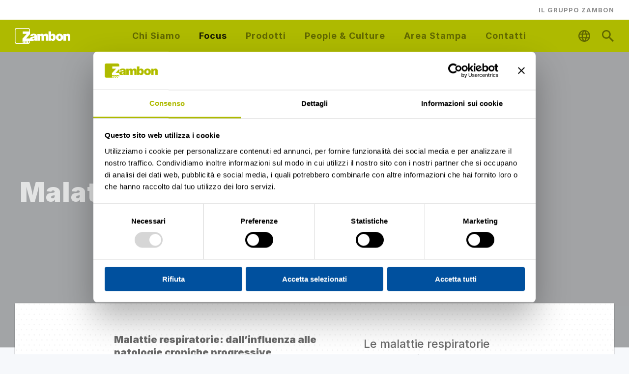

--- FILE ---
content_type: text/html; charset=UTF-8
request_url: https://www.zambonpharma.com/it/it/focus/malattie-apparato-respiratorio
body_size: 8996
content:
<!DOCTYPE html>
<html lang=&quot;it&quot; dir=&quot;ltr&quot; class="no-js">
  <head>
    <meta charset="utf-8" />
<style>/* @see https://github.com/aFarkas/lazysizes#broken-image-symbol */.js img.lazyload:not([src]) { visibility: hidden; }/* @see https://github.com/aFarkas/lazysizes#automatically-setting-the-sizes-attribute */.js img.lazyloaded[data-sizes=auto] { display: block; width: 100%; }</style>
<meta name="description" content="Scopri le Malattie Respiratorie, dai disturbi stagionali acuti come Tosse e Raffreddore alle Malattie Croniche Progressive. Maggiori informazioni sul sito Zambon." />
<link rel="canonical" href="https://www.zambonpharma.com/it/it/focus/malattie-apparato-respiratorio" />
<link rel="alternate" hreflang="de-DE" href="https://www.zambonpharma.com/de/de/schwerpunkt-und-produkte/erkältungskrankheiten" />
<link rel="alternate" hreflang="fr-FR" href="https://www.zambonpharma.com/fr/fr/focus/maladies-respiratoires" />
<link rel="alternate" hreflang="es-ES" href="https://www.zambonpharma.com/es/es/foco-y-productos/tos-y-resfriado" />
<link rel="alternate" hreflang="pt-PT" href="https://www.zambonpharma.com/pt/pt/foco-e-produtos/tosse-gripes-e-constipações" />
<link rel="alternate" hreflang="nl-NL" href="https://www.zambonpharma.com/nl/nl/focus-en-producten/hoest-en-verkoudheid" />
<link rel="alternate" hreflang="fr-BE" href="https://www.zambonpharma.com/be/fr/focus-et-médicaments/toux-et-maladies-respiratoires" />
<link rel="alternate" hreflang="nl-BE" href="https://www.zambonpharma.com/be/nl/focus-en-geneesmiddlen/hoest-en-luchtwegaandoeningen" />
<link rel="alternate" hreflang="ru-RU" href="https://www.zambonpharma.com/ru/ru/respiratornie-zabolevania" />
<link rel="alternate" hreflang="it-CH" href=" https://www.zambonpharma.com/ch/it/focus/tosse-raffreddore-e-malattie-influenzali" />
<link rel="alternate" hreflang="fr-CH" href="https://www.zambonpharma.com/ch/fr/focus/toux-refroidissements-et-maladies-grippales" />
<link rel="alternate" hreflang="de-CH" href="https://www.zambonpharma.com/ch/de/fokus/husten-erkaltungen-und-grippale-erkrankungen" />
<link rel="alternate" hreflang="zh-CN" href="https://www.zambon.com.cn/cn/zhongdianhechanpin/kesouheganmao" />
<link rel="alternate" hreflang="en-ID" href="https://www.zambonpharma.com/id/id/fokus-dan-produk/batuk-dan-selesma" />
<link rel="alternate" hreflang="pt-BR" href="https://www.zambonpharma.com/br/pt/focus-e-produtos/tosse-gripe-resfriado" />
<link rel="alternate" hreflang="es-CO" href="https://www.zambonpharma.com/co/es/enfoque-y-productos/l%C3%ADnea-respiratoria" />
<meta name="MobileOptimized" content="width" />
<meta name="HandheldFriendly" content="true" />
<meta name="viewport" content="width=device-width, initial-scale=1.0001, minimum-scale=1.0001, maximum-scale=1.0001, user-scalable=no" />
<link rel="icon" href="/it/it/themes/custom/zambon_corporate/favicon.ico" type="image/vnd.microsoft.icon" />
<link rel="alternate" hreflang="it" href="https://www.zambonpharma.com/it/it/focus/malattie-apparato-respiratorio" />

    <title>Malattie respiratorie gravi - Zambon</title>
    <link rel="stylesheet" media="all" href="/it/it/modules/contrib/zambon_green_bar/css/zambon_green_bar.css?t7ggop" />
<link rel="stylesheet" media="all" href="/it/it/core/themes/stable9/css/core/components/progress.module.css?t7ggop" />
<link rel="stylesheet" media="all" href="/it/it/core/themes/stable9/css/core/components/ajax-progress.module.css?t7ggop" />
<link rel="stylesheet" media="all" href="/it/it/core/themes/stable9/css/system/components/align.module.css?t7ggop" />
<link rel="stylesheet" media="all" href="/it/it/core/themes/stable9/css/system/components/fieldgroup.module.css?t7ggop" />
<link rel="stylesheet" media="all" href="/it/it/core/themes/stable9/css/system/components/container-inline.module.css?t7ggop" />
<link rel="stylesheet" media="all" href="/it/it/core/themes/stable9/css/system/components/clearfix.module.css?t7ggop" />
<link rel="stylesheet" media="all" href="/it/it/core/themes/stable9/css/system/components/details.module.css?t7ggop" />
<link rel="stylesheet" media="all" href="/it/it/core/themes/stable9/css/system/components/hidden.module.css?t7ggop" />
<link rel="stylesheet" media="all" href="/it/it/core/themes/stable9/css/system/components/item-list.module.css?t7ggop" />
<link rel="stylesheet" media="all" href="/it/it/core/themes/stable9/css/system/components/js.module.css?t7ggop" />
<link rel="stylesheet" media="all" href="/it/it/core/themes/stable9/css/system/components/nowrap.module.css?t7ggop" />
<link rel="stylesheet" media="all" href="/it/it/core/themes/stable9/css/system/components/position-container.module.css?t7ggop" />
<link rel="stylesheet" media="all" href="/it/it/core/themes/stable9/css/system/components/reset-appearance.module.css?t7ggop" />
<link rel="stylesheet" media="all" href="/it/it/core/themes/stable9/css/system/components/resize.module.css?t7ggop" />
<link rel="stylesheet" media="all" href="/it/it/core/themes/stable9/css/system/components/system-status-counter.css?t7ggop" />
<link rel="stylesheet" media="all" href="/it/it/core/themes/stable9/css/system/components/system-status-report-counters.css?t7ggop" />
<link rel="stylesheet" media="all" href="/it/it/core/themes/stable9/css/system/components/system-status-report-general-info.css?t7ggop" />
<link rel="stylesheet" media="all" href="/it/it/core/themes/stable9/css/system/components/tablesort.module.css?t7ggop" />
<link rel="stylesheet" media="all" href="/it/it/modules/custom/sf_popups/css/sf-popups.css?t7ggop" />
<link rel="stylesheet" media="all" href="https://rsms.me/inter/inter.css" crossorigin="anonymous" integrity="sha384-STiTZ2kjdnc/em4jSELZZ6VypRToc92cA0m6Nppx3J8C4mt0fjMNUm1xnm1yoP96" />
<link rel="stylesheet" media="all" href="/it/it/themes/custom/zambon_corporate/dist/css/app.css?t7ggop" />

    <script type="application/json" data-drupal-selector="drupal-settings-json">{"path":{"baseUrl":"\/it\/it\/","pathPrefix":"","currentPath":"node\/94","currentPathIsAdmin":false,"isFront":false,"currentLanguage":"it"},"pluralDelimiter":"\u0003","suppressDeprecationErrors":true,"gtag":{"tagId":"","consentMode":false,"otherIds":[],"events":[],"additionalConfigInfo":[]},"ajaxPageState":{"libraries":"eJxljVEOwjAMQy_UkiNNKWSl0DVVEtC207NShgT7sZznWL6gYcaFBAJd8ZlY1EXmmGkwjBA3-b9PeMP5F04u47pAE6fjcGa-J1LQ0X9so5Xro75hd04XNZogoJJbcQpctqZUFjSCkYvpEcfMAfORp2IkvpX2jOZkfRM68Y307f0nClEZAgp83QvhU2rs","theme":"zambon_corporate","theme_token":null},"ajaxTrustedUrl":{"\/it\/it\/search\/node":true},"gtm":{"tagId":null,"settings":{"data_layer":"dataLayer","include_environment":false},"tagIds":["GTM-KJVCHHP"]},"dataLayer":{"defaultLang":"it","languages":{"it":{"id":"it","name":"Italian","direction":"ltr","weight":1}}},"lazy":{"lazysizes":{"lazyClass":"lazyload","loadedClass":"lazyloaded","loadingClass":"lazyloading","preloadClass":"lazypreload","errorClass":"lazyerror","autosizesClass":"lazyautosizes","srcAttr":"data-src","srcsetAttr":"data-srcset","sizesAttr":"data-sizes","minSize":40,"customMedia":[],"init":true,"expFactor":1.5,"hFac":0.8,"loadMode":2,"loadHidden":true,"ricTimeout":0,"throttleDelay":125,"plugins":[]},"placeholderSrc":"","preferNative":false,"minified":true,"libraryPath":"\/it\/it\/libraries\/lazysizes"},"csp":{"nonce":"BnLku-zMUB3hWwq1070pSw"},"user":{"uid":0,"permissionsHash":"a2e6c92e418b4476db84cc46542e1fa86b17a0a21535fd5bc2f476f606a874a8"}}</script>
<script src="/it/it/core/misc/drupalSettingsLoader.js?v=10.5.6"></script>
<script src="/it/it/modules/contrib/google_tag/js/gtag.js?t7ggop"></script>
<script src="/it/it/modules/contrib/google_tag/js/gtm.js?t7ggop"></script>

  </head>
  <body class="lang-it section-it path-node node--type-page">
    <a href="#main-content" class="show-for-sr focusable skip-link">
      Skip to main content
    </a>
    <noscript><iframe src="https://www.googletagmanager.com/ns.html?id=GTM-KJVCHHP"
                  height="0" width="0" style="display:none;visibility:hidden"></iframe></noscript>

      <div class="dialog-off-canvas-main-canvas" data-off-canvas-main-canvas>
    <div class="off-canvas-wrapper">
        
    <div class="off-canvas-content" data-off-canvas-content>

            <header class="site-header" role="banner" aria-label="Site header">
        <div class="grid-container">
          <div class="grid-x">

          <div class="menu-close">
            <div class="menu-close__container">
              <a class="btn-icon icon-close">Close</a>
            </div>
          </div>

          <div class="logo cell small-6 xlarge-4 xxlarge-2">
            <a href="https://www.zambonpharma.com/it/it/"><img src="/it/it/themes/custom/zambon_corporate/images/logo.svg" alt="Zambon Group"></a>
          </div>

          <div class="menu-service cell small-6 xlarge-auto xxlarge-2">
            <ul class="menu">
              <li>
                <a class="btn-icon icon-global" data-layer-event-enabled="click" data-layer-event-category="header" data-layer-event-action="world">Zambon Global</a>
              </li>
              <li>
                <a class="btn-icon icon-search">Zambon Search</a>
              </li>
              <li>
                <a class="btn-icon icon-hamburger">Zambon Menu</a>
              </li>
            </ul>
          </div>

                            
<nav role="navigation" aria-labelledby="block-zambon-corporate-main-menu-menu" id="block-zambon-corporate-main-menu" class="block-zambon-corporate-main-menu main-menu grid-x cell small-12 xxlarge-8">
        

        
        
     <ul class="menu small-12 xlarge-9 xxlarge-12">

                  <li class='main-menu__primary-link'>
                                                          <span data-layer-event-category="header" data-layer-event-action="main_menu" data-layer-event-custom-push="true" data-layer-event-label="Chi Siamo" class="menu__link icon right icon-arrow-right">Chi Siamo</span>
                                    <nav class="main-menu__secondary">
        <div class="main-menu__back icon left icon-arrow-left">Back</div>
        <div class="main-menu__first-link">
                </div>
        <div class="main-menu__container">
    
        
     <ul class="menu small-12 xlarge-9 xxlarge-12">

                  <li>
                                    <a href="/it/it/uniqueness-and-inclusion" data-layer-event-enabled="follow" data-layer-event-category="header" data-layer-event-action="secondary_menu" data-layer-event-custom-push="false" data-layer-event-label="Uniqueness and Inclusion" class="menu__link link--arrow" data-drupal-link-system-path="node/120">Uniqueness and Inclusion</a>
                </li>
                  <li>
                                    <a href="/it/it/chi-siamo/life-enhanced" data-layer-event-enabled="follow" data-layer-event-category="header" data-layer-event-action="secondary_menu" data-layer-event-custom-push="false" data-layer-event-label="life_enhanced" class="menu__link link--arrow" data-drupal-link-system-path="node/119">Life Enhanced</a>
                </li>
                  <li>
                                    <a href="/it/it/chi-siamo/gruppo" data-layer-event-enabled="follow" data-layer-event-category="header" data-layer-event-action="secondary_menu" data-layer-event-custom-push="false" data-layer-event-label="the_group" class="menu__link link--arrow" data-drupal-link-system-path="node/87">Il Gruppo</a>
                </li>
                  <li>
                                    <a href="/it/it/chi-siamo/zambon-in-italia" data-layer-event-enabled="follow" data-layer-event-category="header" data-layer-event-action="secondary_menu" data-layer-event-custom-push="false" data-layer-event-label="zambon_country" class="menu__link link--arrow" data-drupal-link-system-path="node/89">Zambon in Italia</a>
                </li>
                  <li>
                                    <a href="/it/it/chi-siamo/leadership-team" data-layer-event-enabled="follow" data-layer-event-category="header" data-layer-event-action="secondary_menu" data-layer-event-custom-push="false" data-layer-event-label="the_team" class="menu__link link--arrow" data-drupal-link-system-path="node/90">Leadership team</a>
                </li>
          </ul>
            </div>
      </nav>
      
                </li>
                  <li class='main-menu__primary-link'>
                                                          <span data-layer-event-category="header" data-layer-event-action="main_menu" data-layer-event-custom-push="true" data-layer-event-label="Focus" class="menu__link icon right icon-arrow-right is-active">Focus</span>
                                    <nav class="main-menu__secondary">
        <div class="main-menu__back icon left icon-arrow-left">Back</div>
        <div class="main-menu__first-link">
                </div>
        <div class="main-menu__container">
    
        
     <ul class="menu small-12 xlarge-9 xxlarge-12">

                  <li>
                                    <a href="/it/it/focus/disordinineurologici" data-layer-event-enabled="follow" data-layer-event-category="header" data-layer-event-action="secondary_menu" data-layer-event-custom-push="false" data-layer-event-label="focus_parkinson" class="menu__link link--arrow" data-drupal-link-system-path="node/92">Disordini Neurologici</a>
                </li>
                  <li>
                                    <a href="/it/it/focus/malattie-apparato-respiratorio" data-layer-event-enabled="follow" data-layer-event-category="header" data-layer-event-action="secondary_menu" data-layer-event-custom-push="false" data-layer-event-label="focus_cough_cold" class="menu__link link--arrow is-active" data-drupal-link-system-path="node/94" aria-current="page">Malattie dell&#039;apparato respiratorio</a>
                </li>
                  <li>
                                    <a href="/it/it/focus/sistema-urologico" data-layer-event-enabled="follow" data-layer-event-category="header" data-layer-event-action="secondary_menu" data-layer-event-custom-push="false" data-layer-event-label="focus_whc" class="menu__link link--arrow" data-drupal-link-system-path="node/95">Sistema urologico</a>
                </li>
                  <li>
                                    <a href="/it/it/focus/dolore" data-layer-event-enabled="follow" data-layer-event-category="header" data-layer-event-action="secondary_menu" data-layer-event-custom-push="false" data-layer-event-label="focus_pain" class="menu__link link--arrow" data-drupal-link-system-path="node/96">Dolore</a>
                </li>
                  <li>
                                    <a href="/it/it/focus/Area-gastrointestinale" data-layer-event-enabled="follow" data-layer-event-category="header" data-layer-event-action="secondary_menu" data-layer-event-custom-push="false" data-layer-event-label="focus_other" class="menu__link link--arrow" data-drupal-link-system-path="node/97">Area gastrointestinale</a>
                </li>
          </ul>
            </div>
      </nav>
      
                </li>
                  <li class='main-menu__primary-link'>
                                                          <a href="/it/it/prodotti" title="Prodotti" data-layer-event-enabled="follow" data-layer-event-category="header" data-layer-event-action="main_menu" data-layer-event-custom-push="true" data-layer-event-label="prodotti" class="menu__link icon right icon-arrow-right" data-drupal-link-system-path="node/117">Prodotti</a>
                </li>
                  <li class='main-menu__primary-link'>
                                                          <span data-layer-event-category="header" data-layer-event-action="main_menu" data-layer-event-custom-push="true" data-layer-event-label="People &amp; Culture" class="menu__link icon right icon-arrow-right">People &amp; Culture</span>
                                    <nav class="main-menu__secondary">
        <div class="main-menu__back icon left icon-arrow-left">Back</div>
        <div class="main-menu__first-link">
                </div>
        <div class="main-menu__container">
    
        
     <ul class="menu small-12 xlarge-9 xxlarge-12">

                  <li>
                                    <a href="/it/it/lavorare-con-noi/lavorare-in-zambon" data-layer-event-enabled="follow" data-layer-event-category="header" data-layer-event-action="secondary_menu" data-layer-event-custom-push="false" data-layer-event-label="work_at_zambon" class="menu__link link--arrow" data-drupal-link-system-path="node/99">Lavorare in Zambon</a>
                </li>
                  <li>
                                    <a href="/it/it/lavorare-con-noi/vivere-in-zambon" data-layer-event-enabled="follow" data-layer-event-category="header" data-layer-event-action="secondary_menu" data-layer-event-custom-push="false" data-layer-event-label="life_at_zambon" class="menu__link link--arrow" data-drupal-link-system-path="node/100">Vivere in Zambon</a>
                </li>
          </ul>
            </div>
      </nav>
      
                </li>
                  <li class='main-menu__primary-link'>
                                                          <a href="/it/it/areastampa" data-layer-event-enabled="follow" data-layer-event-category="header" data-layer-event-action="main_menu" data-layer-event-custom-push="true" data-layer-event-label="Area Stampa" class="menu__link icon right icon-arrow-right" data-drupal-link-system-path="node/124">Area Stampa</a>
                </li>
                  <li class='main-menu__primary-link'>
                                                          <span data-layer-event-category="header" data-layer-event-action="main_menu" data-layer-event-custom-push="true" data-layer-event-label="Contatti" class="menu__link icon right icon-arrow-right">Contatti</span>
                                    <nav class="main-menu__secondary">
        <div class="main-menu__back icon left icon-arrow-left">Back</div>
        <div class="main-menu__first-link">
                </div>
        <div class="main-menu__container">
    
        
     <ul class="menu small-12 xlarge-9 xxlarge-12">

                  <li>
                                    <a href="/it/it/contatti" data-layer-event-enabled="follow" data-layer-event-category="header" data-layer-event-action="secondary_menu" data-layer-event-custom-push="false" data-layer-event-label="Contattaci" class="menu__link link--arrow" data-drupal-link-system-path="node/107">Contattaci</a>
                </li>
                  <li>
                                    <a href="/it/it/farmacovigilanza" data-layer-event-enabled="follow" data-layer-event-category="header" data-layer-event-action="secondary_menu" data-layer-event-custom-push="false" data-layer-event-label="Farmacovigilanza" class="menu__link link--arrow" data-drupal-link-system-path="node/106">Farmacovigilanza</a>
                </li>
          </ul>
            </div>
      </nav>
      
                </li>
          </ul>
      


  </nav>


<nav role="navigation" aria-labelledby="block-topnavigation-menu" id="block-topnavigation" class="block-topnavigation top-menu small-12">
        

              <ul class="menu">
              <li data-layer-event-enabled="follow" data-layer-event-category="header" data-layer-event-action="corporate_sites" data-layer-event-custom-push="false" data-layer-event-label="IL GRUPPO ZAMBON">
        <a href="https://www.zambon.com" title="IL GRUPPO ZAMBON" data-layer-event-enabled="follow" data-layer-event-category="header" data-layer-event-action="corporate_sites" data-layer-event-custom-push="false" data-layer-event-label="IL GRUPPO ZAMBON" class="menu__link menu__link__top" target="_blank" rel="noopener">IL GRUPPO ZAMBON</a>
              </li>
          </ul>
  


  </nav>
<div id="block-zambonglobalmenublock" class="block-zambonglobalmenublock block block-zambon-countries block-zambon-global-menu-block">
  
  
    

  
          <nav class="global-menu">
  <div class="global-menu__container">
    <div class="global-menu__content">

      <h2 class="global-menu__head line-upper-text">Zambon in the world</h2>
      <div class="global-menu__subhead">Please select a country</div>
      <ul class="menu grid-x grid-padding-x global-menu__list-countries">
                            <li class="cell small-12 xxlarge-6">
                      <h4 class="global-menu__region">Europa</h3>
                        <ul class="menu">
                                                          <li class="global-menu__country"><a href="https://www.zambonpharma.com/be/fr/" class="icon left icon-map-marker" data-layer-event-enabled="follow" data-layer-event-category="world" data-layer-event-action="Europa" data-layer-event-label="Belgio" data-country-code="BE" data-localStorage target="_blank" rel="noopener">BELGIO</a></li>
                                                                        <li class="global-menu__country"><a href="https://www.zambonpharma.com/fr/fr/" class="icon left icon-map-marker" data-layer-event-enabled="follow" data-layer-event-category="world" data-layer-event-action="Europa" data-layer-event-label="Francia" data-country-code="FR" data-localStorage target="_blank" rel="noopener">FRANCIA</a></li>
                                                                        <li class="global-menu__country"><a href="https://www.zambonpharma.com/de/de/" class="icon left icon-map-marker" data-layer-event-enabled="follow" data-layer-event-category="world" data-layer-event-action="Europa" data-layer-event-label="Germania" data-country-code="DE" data-localStorage target="_blank" rel="noopener">GERMANIA</a></li>
                                                                        <li class="global-menu__country"><a href="https://www.zambonpharma.com/it/it/" class="icon left icon-map-marker" data-layer-event-enabled="follow" data-layer-event-category="world" data-layer-event-action="Europa" data-layer-event-label="Italia" data-country-code="IT" data-localStorage target="_blank" rel="noopener">ITALIA</a></li>
                                                                        <li class="global-menu__country"><a href="https://www.zambonpharma.com/nl/nl/" class="icon left icon-map-marker" data-layer-event-enabled="follow" data-layer-event-category="world" data-layer-event-action="Europa" data-layer-event-label="Olanda" data-country-code="NL" data-localStorage target="_blank" rel="noopener">OLANDA</a></li>
                                                                        <li class="global-menu__country"><a href="https://www.zambonpharma.com/pt/pt/" class="icon left icon-map-marker" data-layer-event-enabled="follow" data-layer-event-category="world" data-layer-event-action="Europa" data-layer-event-label="Portogallo" data-country-code="PT" data-localStorage target="_blank" rel="noopener">PORTOGALLO</a></li>
                                                                        <li class="global-menu__country"><a href="https://www.zambonpharma.com/ru/ru/" class="icon left icon-map-marker" data-layer-event-enabled="follow" data-layer-event-category="world" data-layer-event-action="Europa" data-layer-event-label="Russia" data-country-code="RU" data-localStorage target="_blank" rel="noopener">RUSSIA</a></li>
                                                                        <li class="global-menu__country"><a href="https://www.zambonpharma.com/es/es/" class="icon left icon-map-marker" data-layer-event-enabled="follow" data-layer-event-category="world" data-layer-event-action="Europa" data-layer-event-label="Spagna" data-country-code="ES" data-localStorage target="_blank" rel="noopener">SPAGNA</a></li>
                                                                        <li class="global-menu__country"><a href="https://www.zambonpharma.com/ch/it/" class="icon left icon-map-marker" data-layer-event-enabled="follow" data-layer-event-category="world" data-layer-event-action="Europa" data-layer-event-label="Svizzera" data-country-code="CH" data-localStorage target="_blank" rel="noopener">SVIZZERA</a></li>
                                                                        <li class="global-menu__country"><a href="https://www.zambonpharma.com/gb/en/" class="icon left icon-map-marker" data-layer-event-enabled="follow" data-layer-event-category="world" data-layer-event-action="Europa" data-layer-event-label="Regno Unito" data-country-code="GB" data-localStorage target="_blank" rel="noopener">REGNO UNITO</a></li>
                                                                        <li class="global-menu__country"><a href="https://www.zambonpharma.com/nordics/en/" class="icon left icon-map-marker" data-layer-event-enabled="follow" data-layer-event-category="world" data-layer-event-action="Europa" data-layer-event-label="Nordics" data-country-code="NORDICS" data-localStorage target="_blank" rel="noopener">NORDICS</a></li>
                                        </ul>
                      </li>
                            <li class="cell small-12 xxlarge-3">
                      <h4 class="global-menu__region">Asia</h3>
                        <ul class="menu">
                                                          <li class="global-menu__country"><a href="https://www.zambon.com.cn/cn/" class="icon left icon-map-marker" data-layer-event-enabled="follow" data-layer-event-category="world" data-layer-event-action="Asia" data-layer-event-label="Cina" data-country-code="ZH" data-localStorage target="_blank" rel="noopener">CINA</a></li>
                                                                        <li class="global-menu__country"><a href="https://www.zambonpharma.com/id/id/" class="icon left icon-map-marker" data-layer-event-enabled="follow" data-layer-event-category="world" data-layer-event-action="Asia" data-layer-event-label="Indonesia" data-country-code="ID" data-localStorage target="_blank" rel="noopener">INDONESIA</a></li>
                                        </ul>
                      </li>
                            <li class="cell small-12 xxlarge-3">
                      <h4 class="global-menu__region">America</h3>
                        <ul class="menu">
                                                          <li class="global-menu__country"><a href="https://www.zambonpharma.com/br/pt/" class="icon left icon-map-marker" data-layer-event-enabled="follow" data-layer-event-category="world" data-layer-event-action="America" data-layer-event-label="Brasile" data-country-code="BR" data-localStorage target="_blank" rel="noopener">BRASILE</a></li>
                                                                        <li class="global-menu__country"><a href="https://www.zambonpharma.com/co/es/" class="icon left icon-map-marker" data-layer-event-enabled="follow" data-layer-event-category="world" data-layer-event-action="America" data-layer-event-label="Colombia" data-country-code="CO" data-localStorage target="_blank" rel="noopener">COLOMBIA</a></li>
                                                                        <li class="global-menu__country"><a href="https://www.zambonpharma.com/us/en/" class="icon left icon-map-marker" data-layer-event-enabled="follow" data-layer-event-category="world" data-layer-event-action="America" data-layer-event-label="USA" data-country-code="US" data-localStorage target="_blank" rel="noopener">USA</a></li>
                                        </ul>
                      </li>
              </ul>

    </div>
  </div>
</nav>

    
    
  </div>
<div class="search-block-form block-searchform block block-search block-search-form-block grid-x align-middle" data-drupal-selector="search-block-form" id="block-searchform" role="search">
  
  
    

  
          

<form action="/it/it/search/node" method="get" id="search-block-form" accept-charset="UTF-8" data-layer-event-enabled="search" data-layer-event-category="header" data-layer-event-action="onsite_search" class="cell small-12 xlarge-9 xxlarge-8 form_search_block_form">
  <div class="js-form-item form-item js-form-type-search form-item-keys js-form-item-keys cell">

          
  
  
  <input title="Enter the terms you wish to search for." placeholder="Search" data-drupal-selector="edit-keys" type="search" id="edit-keys" name="keys" value="" size="15" maxlength="128" class="form-search placeholder-shown placeholder-trigger" />


  
      <label for="edit-keys" class="form-label">Search for</label>
  
  
  </div>
<input data-drupal-selector="edit-advanced-form" type="hidden" name="advanced-form" value="1" class="placeholder-shown placeholder-trigger" />
<input data-drupal-selector="edit-f-0" type="hidden" name="f[0]" value="language:it" class="placeholder-shown placeholder-trigger" />
    <div data-drupal-selector="edit-actions" class="form-actions js-form-wrapper form-wrapper cell text-center" id="edit-actions"><input class="button radius js-form-submit form-submit placeholder-shown placeholder-trigger" data-drupal-selector="edit-submit" type="submit" id="edit-submit" value="Search" />
</div>

</form>

    
    
  </div>

  
                    </div>
        </div>
      </header>
      
      
      
      
            <main class="main-content ">
        <a id="main-content"></a>
                        <div data-drupal-messages-fallback class="hidden"></div>  <article class="node node_type-page node_view-mode-full">
    
    <div class="view-mode-full">
        <section  class="pm-hero">
  
  <div class="pm-hero__cover">
          <div class="pm-hero__image">
              <div class="field-items">
              <div class="field-item">    <picture>
                  <source srcset="/it/it/sites/default/files/styles/hero_xxlarge/public/modules/hero/images/Focus_Cough%26Cold.jpg?h=cc86283f&amp;itok=RLmeD_PR 1x, /it/it/sites/default/files/styles/hero_xxlarge_retina/public/modules/hero/images/Focus_Cough%26Cold.jpg?h=cc86283f&amp;itok=Hd8f_NcR 2x" media="screen and (min-width: 1600px)" type="image/jpeg" width="1920" height="600"/>
              <source srcset="/it/it/sites/default/files/styles/hero_xxlarge/public/modules/hero/images/Focus_Cough%26Cold.jpg?h=cc86283f&amp;itok=RLmeD_PR 1x, /it/it/sites/default/files/styles/hero_xxlarge_retina/public/modules/hero/images/Focus_Cough%26Cold.jpg?h=cc86283f&amp;itok=Hd8f_NcR 2x" media="screen and (min-width: 1200px) and (max-width: 1599px)" type="image/jpeg" width="1920" height="600"/>
              <source srcset="/it/it/sites/default/files/styles/hero_xlarge/public/modules/hero/images/Focus_Cough%26Cold.jpg?h=cc86283f&amp;itok=QbC0YlAo 1x, /it/it/sites/default/files/styles/hero_xlarge_retina/public/modules/hero/images/Focus_Cough%26Cold.jpg?h=cc86283f&amp;itok=Pgf-VvQi 2x" media="screen and (min-width: 992px) and (max-width: 1199px)" type="image/jpeg" width="1200" height="484"/>
              <source srcset="/it/it/sites/default/files/styles/hero_large/public/modules/hero/images/Focus_Cough%26Cold.jpg?h=cc86283f&amp;itok=qm3XpRce 1x, /it/it/sites/default/files/styles/hero_large_retina/public/modules/hero/images/Focus_Cough%26Cold.jpg?h=cc86283f&amp;itok=IJo7IcMT 2x" media="screen and (min-width: 768px) and (max-width: 991px)" type="image/jpeg" width="992" height="656"/>
              <source srcset="/it/it/sites/default/files/styles/hero_small/public/modules/hero/images/Focus_Cough%26Cold.jpg?h=cc86283f&amp;itok=-FNivQ80 1x, /it/it/sites/default/files/styles/hero_small_retina/public/modules/hero/images/Focus_Cough%26Cold.jpg?h=cc86283f&amp;itok=pEwZBzV5 2x" media="screen and (min-width: 576px) and (max-width: 767px)" type="image/jpeg" width="768" height="656"/>
              <source srcset="/it/it/sites/default/files/styles/hero_small/public/modules/hero/images/Focus_Cough%26Cold.jpg?h=cc86283f&amp;itok=-FNivQ80 1x, /it/it/sites/default/files/styles/hero_small_retina/public/modules/hero/images/Focus_Cough%26Cold.jpg?h=cc86283f&amp;itok=pEwZBzV5 2x" media="screen and (max-width: 575px)" type="image/jpeg" width="768" height="656"/>
                  <img loading="eager" width="768" height="656" src="/it/it/sites/default/files/styles/hero_small/public/modules/hero/images/Focus_Cough%26Cold.jpg?h=cc86283f&amp;itok=-FNivQ80" alt="tosse_e_raffreddore" />

  </picture>

</div>
          </div>
  </div>

        
    <div class="pm-hero__copy">
      <div class="grid-container full-container">
        <div class="grid-x">
          <div class="cell align-self-middle">
                                      <div class="pm-hero__title field field-page-module--field-pm-hero-title field-name-field-pm-hero-title field-type-string field-label-hidden">
        <h1 class="field-item cell medium-auto">Malattie dell&#039;apparato respiratorio</h1>
  </div>

                                                  
                      </div>
        </div>
      </div>
    </div>
  </div>
  </section>

    <section  class="pm-statementcta">
  
  <div class="grid-container">
    <div class="grid-x grid-margin-x">
      <div class="cell small-12 card">
        <div class="grid-x">
          <div class="cell small-12 xxlarge-10 xxlarge-offset-1">
            <div class="grid-x grid-padding-x align-center">
              <div class="cell small-12 large-10">
                
              </div>
              <div class="cell small-12 large-10 xxlarge-6">
                <div class="pm-statementcta__title">
      <h2><p>Malattie respiratorie: dall’influenza alle patologie croniche progressive</p></h2>
  </div>

              </div>
              <div class="cell small-12 large-10 xxlarge-4">
                <div class="formatted-text pm-statementcta__depthtext">
              <div class="field-items">
              <div class="field-item"><p>Le malattie respiratorie comprendono una vasta gamma di patologie che vanno dai disturbi stagionali acuti relativamente semplici, come tosse, influenza e bronchite acuta, fino ad arrivare a malattie croniche progressive come la bronchite cronica o la BPCO. La BPCO (Broncopneumopatia Cronica Ostruttiva) è una patologia respiratoria cronica e progressiva, la cui prima causa è l'esposizione (attiva o passiva) al fumo di tabacco.*</p>
<p><em>*Fonte: World Health Organization</em></p>
</div>
          </div>
  </div>

                
              </div>
            </div>
          </div>
        </div>
      </div>
    </div>
  </div>
</section>

    <section  class="pm-bignumbers color-white">
    
    <div class="grid-container">
        
<div class="pm-bignumbers__numbers grid-x grid-margin-x">
            <div class="pm-bignumbers__number cell small-12 large-auto">
<div class="md-el-number eck-entity">
    <div class="md-el-number__digit">
              <div class="field-items">
              <div class="field-item">3-5 Mil</div>
          </div>
  </div>
<div class="md-el-number__description">
              <div class="field-items">
              <div class="field-item"><p>Persone colpite dall’influenza in forma severa ogni anno nel mondo</p>
</div>
          </div>
  </div>
<div class="md-el-number__footnote">
              <div class="field-items">
              <div class="field-item">Fonte: World Health Organization</div>
          </div>
  </div>

</div>
</div>
          <div class="pm-bignumbers__number cell small-12 large-auto">
<div class="md-el-number eck-entity">
    <div class="md-el-number__digit">
              <div class="field-items">
              <div class="field-item">290-650.000</div>
          </div>
  </div>
<div class="md-el-number__description">
              <div class="field-items">
              <div class="field-item"><p>Decessi all’anno legati all’influenza nel mondo</p>
</div>
          </div>
  </div>
<div class="md-el-number__footnote">
              <div class="field-items">
              <div class="field-item">Fonte: World Health Organization</div>
          </div>
  </div>

</div>
</div>
          <div class="pm-bignumbers__number cell small-12 large-auto">
<div class="md-el-number eck-entity">
    <div class="md-el-number__digit">
              <div class="field-items">
              <div class="field-item">20-30%</div>
          </div>
  </div>
<div class="md-el-number__description">
              <div class="field-items">
              <div class="field-item"><p>Bambini colpiti ogni anno dall’influenza nel mondo</p>
</div>
          </div>
  </div>
<div class="md-el-number__footnote">
              <div class="field-items">
              <div class="field-item">Fonte: World Health Organization</div>
          </div>
  </div>

</div>
</div>
      </div>

    </div>
</section>

    <section  class="pm-statementimg">
  
  <div class="grid-container">
    <div class="grid-x grid-margin-x">
      <div class="cell small-12 card">
        <div class="grid-x grid-padding-x pm-statementimg__content">
          <div class="cell cell--title">
            
            <div class="pm-statementimg__title">
      <h2><p>Vogliamo garantire la salute e il benessere respiratorio di tutti</p></h2>
  </div>

          </div>
          <div class="cell cell--image">
            <div class="pm-statementimg__image">
              <div class="field-items">
              <div class="field-item">    <picture>
                  <source media="screen and (min-width: 1600px)" type="image/jpeg" width="480" height="360" data-srcset="/it/it/sites/default/files/styles/statementimg_xxlarge/public/2018-07/1_TEXT.jpg?h=ddf88bb7&amp;itok=mQg3Ic3H 1x, /it/it/sites/default/files/styles/statementimg_xxlarge_retina/public/2018-07/1_TEXT.jpg?h=ddf88bb7&amp;itok=so21bGjq 2x"/>
              <source media="screen and (min-width: 1200px) and (max-width: 1599px)" type="image/jpeg" width="480" height="360" data-srcset="/it/it/sites/default/files/styles/statementimg_xxlarge/public/2018-07/1_TEXT.jpg?h=ddf88bb7&amp;itok=mQg3Ic3H 1x, /it/it/sites/default/files/styles/statementimg_xxlarge_retina/public/2018-07/1_TEXT.jpg?h=ddf88bb7&amp;itok=so21bGjq 2x"/>
              <source media="screen and (min-width: 992px) and (max-width: 1199px)" type="image/jpeg" width="424" height="318" data-srcset="/it/it/sites/default/files/styles/statementimg_xlarge/public/2018-07/1_TEXT.jpg?h=ddf88bb7&amp;itok=FKYKqEXo 1x, /it/it/sites/default/files/styles/statementimg_xlarge_retina/public/2018-07/1_TEXT.jpg?h=ddf88bb7&amp;itok=8ERVRpEZ 2x"/>
              <source media="screen and (min-width: 768px) and (max-width: 991px)" type="image/jpeg" width="576" height="432" data-srcset="/it/it/sites/default/files/styles/statementimg_large/public/2018-07/1_TEXT.jpg?h=ddf88bb7&amp;itok=fRDR8d1U 1x, /it/it/sites/default/files/styles/statementimg_large_retina/public/2018-07/1_TEXT.jpg?h=ddf88bb7&amp;itok=h6ZwGJvq 2x"/>
              <source media="screen and (min-width: 576px) and (max-width: 767px)" type="image/jpeg" width="700" height="525" data-srcset="/it/it/sites/default/files/styles/statementimg_small/public/2018-07/1_TEXT.jpg?h=ddf88bb7&amp;itok=d2spbDzK 1x, /it/it/sites/default/files/styles/statement_img_medium_retina/public/2018-07/1_TEXT.jpg?h=ddf88bb7&amp;itok=G6mgwtBy 2x"/>
              <source media="screen and (max-width: 575px)" type="image/jpeg" width="700" height="525" data-srcset="/it/it/sites/default/files/styles/statementimg_small/public/2018-07/1_TEXT.jpg?h=ddf88bb7&amp;itok=d2spbDzK 1x, /it/it/sites/default/files/styles/statementimg_small_retina/public/2018-07/1_TEXT.jpg?h=ddf88bb7&amp;itok=IapKRebn 2x"/>
                  <img width="700" height="525" alt="" loading="lazy" class="lazyload" data-src="/it/it/sites/default/files/styles/statementimg_small/public/2018-07/1_TEXT.jpg?h=ddf88bb7&amp;itok=d2spbDzK" />

  </picture>

</div>
          </div>
  </div>

          </div>
          <div class="cell cell--text">
            <div class="formatted-text pm-statementimg__depthtext">
              <div class="field-items">
              <div class="field-item"><p>Aiutiamo a respirare bene da più di 50 anni. Da sempre è il nostro ambito d’elezione: partendo dai primi studi dell’inizio del secolo scorso, negli anni ’60 abbiamo sviluppato soluzioni di cura valide ancora oggi. La nostra linea completa di trattamenti per il benessere del respiro è in continua espansione e ormai consolidata a livello globale. Nei prossimi anni continueremo ad investire nella ricerca di innovative soluzioni terapeutiche.</p>
</div>
          </div>
  </div>

            
          </div>
        </div>
      </div>
    </div>
  </div>
</section>

    <section  class="pm-link bg-pattern">
    
    <div class="grid-container">
        <div class="pm-link__links">
              <div class="grid-x grid-margin-x align-center">
                          <div class="cell small-12 large-shrink">
          <a href="https://www.zambon.com/it/focus" class="btn" target="_blank" rel="noopener">Scopri su Zambon.com tutte le aree trattate da Zambon nel mondo</a>
        </div>
          </div>
  </div>

    </div>
</section>

    <section  class="pm-directcontact bg-pattern">
    
    <div class="full-container">
        <div class="pm-directcontact__blocks grid-x grid-margin-x">
                            <div class="field-item cell small-12 xxlarge-6"><div  class="md-el-links grid-x">
    <div class="cell small-12 large-10 large-offset-1">
        <div class="md-el-links__tagline">
              <div class="field-items">
              <div class="field-item">Approfondisci altre aree</div>
          </div>
  </div>
<div class="md-el-links__title line-upper-text--green">
              <div class="field-items">
              <div class="field-item">Innovazione</div>
          </div>
  </div>
<div class="md-el-links__description">
              <div class="field-items">
              <div class="field-item">Vogliamo favorire lo sviluppo globale di una pipeline di prodotti focalizzata sulle specialty</div>
          </div>
  </div>
<div class="md-el-links__links field field-module-element--field-md-el-links-links field-name-field-md-el-links-links field-type-link field-label-hidden grid-x grid-margin-x">
                <div class="field-item cell small-6"><a href="https://www.zambon.com/it/innovazione/openrd " class="link link--arrow" target="_blank" rel="noopener">Open R&amp;D</a></div>
              <div class="field-item cell small-6"><a href="https://www.zambon.com/it/innovazione/distributors " class="link link--arrow" target="_blank" rel="noopener">Distributors</a></div>
  </div>

    </div>
</div>
</div>
                        <div class="field-item cell small-12 xxlarge-6"><div  class="md-el-links grid-x">
    <div class="cell small-12 large-10 large-offset-1">
        <div class="md-el-links__tagline">
              <div class="field-items">
              <div class="field-item">Approfondisci altre aree</div>
          </div>
  </div>
<div class="md-el-links__title line-upper-text--green">
              <div class="field-items">
              <div class="field-item">Il nostro focus</div>
          </div>
  </div>
<div class="md-el-links__description">
              <div class="field-items">
              <div class="field-item">L’impegno quotidiano di Zambon: migliorare la vita dei pazienti</div>
          </div>
  </div>
<div class="md-el-links__links field field-module-element--field-md-el-links-links field-name-field-md-el-links-links field-type-link field-label-hidden grid-x grid-margin-x">
                <div class="field-item cell small-6"><a href="/it/it/focus/disordinineurologici" class="link link--arrow">DIsordini Neurologici</a></div>
              <div class="field-item cell small-6"><a href="/it/it/focus/sistema-urologico" class="link link--arrow">Sistema urologico</a></div>
              <div class="field-item cell small-6"><a href="/it/it/focus/dolore" class="link link--arrow">Dolore</a></div>
              <div class="field-item cell small-6"><a href="/it/it/focus/Area-gastrointestinale" class="link link--arrow">Area gastrointestinale</a></div>
  </div>

    </div>
</div>
</div>
            </div>

    </div>
</section>


  </div>

  
  
  
</article>


  
              </main>

      
            
            
            <footer class="site-footer">

                          <div class="footer__social">
                <div class="grid-container">
    <div class="grid-x grid-padding-x">
      <div id="block-zambonsocialprofilesfooterblock" class="block-zambonsocialprofilesfooterblock block block-zambon-social-profiles block-zambon-social-profiles-footer-block">

  <h4>FOLLOW ZAMBON</h4>

  
          <ul class="menu align-center"><li><a href="https://www.linkedin.com/company/zambon" class="btn-icon social-icon icon-in" data-layer-event-enabled="follow" data-layer-event-category="social_follow" data-layer-event-action="LinkedIn" target="_blank" rel="noopener">LinkedIn</a></li><li><a href="https://twitter.com/zambonpharma" class="btn-icon social-icon icon-tw" data-layer-event-enabled="follow" data-layer-event-category="social_follow" data-layer-event-action="Twitter" target="_blank" rel="noopener">Twitter</a></li><li><a href="https://www.youtube.com/channel/UCtibwDy2GE3-pFldM7AX5Cg" class="btn-icon social-icon icon-yt" data-layer-event-enabled="follow" data-layer-event-category="social_follow" data-layer-event-action="Youtube" target="_blank" rel="noopener">Youtube</a></li><li><a href="https://www.instagram.com/zambon1906" class="btn-icon social-icon icon-is" data-layer-event-enabled="follow" data-layer-event-category="social_follow" data-layer-event-action="Instagram" target="_blank" rel="noopener">Instagram</a></li></ul>
    
    
</div>

    </div>
  </div>

          </div>
        
                          <div class="footer__nav">
                <div class="grid-container">
    <div class="grid-y">
      <nav role="navigation" aria-labelledby="block-zambon-corporate-footer-main-menu-menu" id="block-zambon-corporate-footer-main-menu" class="block-zambon-corporate-footer-main-menu footer-menu">
            
  <h2 class="block-title visually-hidden" id="block-zambon-corporate-footer-main-menu-menu">Main navigation</h2>
  

        

    
          <nav class="footer-menu">
    
    
    
    <ul class="menu">

                          <li class='footer-menu__primary-link'>
                                                  <span data-layer-event-enabled="follow" data-layer-event-category="footer_menu" data-layer-event-action="Chi Siamo" data-layer-event-custom-push="true" data-layer-event-label="Chi Siamo" class="menu__link">Chi Siamo</span>
                                
    
          <nav class="footer-menu__secondary">
    
    
    <ul class="menu vertical">

          
                        <li>
                                                  <a href="/it/it/uniqueness-and-inclusion" data-layer-event-enabled="follow" data-layer-event-category="footer_menu" data-layer-event-action="Chi Siamo" data-layer-event-custom-push="false" data-layer-event-label="Uniqueness and Inclusion" class="menu__link" data-drupal-link-system-path="node/120">Uniqueness and Inclusion</a>
                        </li>
          
                        <li>
                                                  <a href="/it/it/chi-siamo/life-enhanced" data-layer-event-enabled="follow" data-layer-event-category="footer_menu" data-layer-event-action="Chi Siamo" data-layer-event-custom-push="false" data-layer-event-label="life_enhanced" class="menu__link" data-drupal-link-system-path="node/119">Life Enhanced</a>
                        </li>
          
                        <li>
                                                  <a href="/it/it/chi-siamo/gruppo" data-layer-event-enabled="follow" data-layer-event-category="footer_menu" data-layer-event-action="Chi Siamo" data-layer-event-custom-push="false" data-layer-event-label="the_group" class="menu__link" data-drupal-link-system-path="node/87">Il Gruppo</a>
                        </li>
          
                        <li>
                                                  <a href="/it/it/chi-siamo/zambon-in-italia" data-layer-event-enabled="follow" data-layer-event-category="footer_menu" data-layer-event-action="Chi Siamo" data-layer-event-custom-push="false" data-layer-event-label="zambon_country" class="menu__link" data-drupal-link-system-path="node/89">Zambon in Italia</a>
                        </li>
          
                        <li>
                                                  <a href="/it/it/chi-siamo/leadership-team" data-layer-event-enabled="follow" data-layer-event-category="footer_menu" data-layer-event-action="Chi Siamo" data-layer-event-custom-push="false" data-layer-event-label="the_team" class="menu__link" data-drupal-link-system-path="node/90">Leadership team</a>
                        </li>
          </ul>
          </nav>
      
              </li>
                          <li class='footer-menu__primary-link'>
                                                  <span data-layer-event-enabled="follow" data-layer-event-category="footer_menu" data-layer-event-action="Focus" data-layer-event-custom-push="true" data-layer-event-label="Focus" class="menu__link">Focus</span>
                                
    
          <nav class="footer-menu__secondary">
    
    
    <ul class="menu vertical">

          
                        <li>
                                                  <a href="/it/it/focus/disordinineurologici" data-layer-event-enabled="follow" data-layer-event-category="footer_menu" data-layer-event-action="Focus" data-layer-event-custom-push="false" data-layer-event-label="focus_parkinson" class="menu__link" data-drupal-link-system-path="node/92">Disordini Neurologici</a>
                        </li>
          
                        <li>
                                                  <a href="/it/it/focus/malattie-apparato-respiratorio" data-layer-event-enabled="follow" data-layer-event-category="footer_menu" data-layer-event-action="Focus" data-layer-event-custom-push="false" data-layer-event-label="focus_cough_cold" class="menu__link is-active" data-drupal-link-system-path="node/94" aria-current="page">Malattie dell&#039;apparato respiratorio</a>
                        </li>
          
                        <li>
                                                  <a href="/it/it/focus/sistema-urologico" data-layer-event-enabled="follow" data-layer-event-category="footer_menu" data-layer-event-action="Focus" data-layer-event-custom-push="false" data-layer-event-label="focus_whc" class="menu__link" data-drupal-link-system-path="node/95">Sistema urologico</a>
                        </li>
          
                        <li>
                                                  <a href="/it/it/focus/dolore" data-layer-event-enabled="follow" data-layer-event-category="footer_menu" data-layer-event-action="Focus" data-layer-event-custom-push="false" data-layer-event-label="focus_pain" class="menu__link" data-drupal-link-system-path="node/96">Dolore</a>
                        </li>
          
                        <li>
                                                  <a href="/it/it/focus/Area-gastrointestinale" data-layer-event-enabled="follow" data-layer-event-category="footer_menu" data-layer-event-action="Focus" data-layer-event-custom-push="false" data-layer-event-label="focus_other" class="menu__link" data-drupal-link-system-path="node/97">Area gastrointestinale</a>
                        </li>
          </ul>
          </nav>
      
              </li>
                          <li class='footer-menu__primary-link'>
                                                  <a href="/it/it/prodotti" title="Prodotti" data-layer-event-enabled="follow" data-layer-event-category="footer_menu" data-layer-event-action="prodotti" data-layer-event-custom-push="true" data-layer-event-label="prodotti" class="menu__link" data-drupal-link-system-path="node/117">Prodotti</a>
                        </li>
                          <li class='footer-menu__primary-link'>
                                                  <span data-layer-event-enabled="follow" data-layer-event-category="footer_menu" data-layer-event-action="People &amp; Culture" data-layer-event-custom-push="true" data-layer-event-label="People &amp; Culture" class="menu__link">People &amp; Culture</span>
                                
    
          <nav class="footer-menu__secondary">
    
    
    <ul class="menu vertical">

          
                        <li>
                                                  <a href="/it/it/lavorare-con-noi/lavorare-in-zambon" data-layer-event-enabled="follow" data-layer-event-category="footer_menu" data-layer-event-action="People &amp; Culture" data-layer-event-custom-push="false" data-layer-event-label="work_at_zambon" class="menu__link" data-drupal-link-system-path="node/99">Lavorare in Zambon</a>
                        </li>
          
                        <li>
                                                  <a href="/it/it/lavorare-con-noi/vivere-in-zambon" data-layer-event-enabled="follow" data-layer-event-category="footer_menu" data-layer-event-action="People &amp; Culture" data-layer-event-custom-push="false" data-layer-event-label="life_at_zambon" class="menu__link" data-drupal-link-system-path="node/100">Vivere in Zambon</a>
                        </li>
          </ul>
          </nav>
      
              </li>
                          <li class='footer-menu__primary-link'>
                                                  <a href="/it/it/areastampa" data-layer-event-enabled="follow" data-layer-event-category="footer_menu" data-layer-event-action="Area Stampa" data-layer-event-custom-push="true" data-layer-event-label="Area Stampa" class="menu__link" data-drupal-link-system-path="node/124">Area Stampa</a>
                        </li>
                          <li class='footer-menu__primary-link'>
                                                  <span data-layer-event-enabled="follow" data-layer-event-category="footer_menu" data-layer-event-action="Contatti" data-layer-event-custom-push="true" data-layer-event-label="Contatti" class="menu__link">Contatti</span>
                                
    
          <nav class="footer-menu__secondary">
    
    
    <ul class="menu vertical">

          
                        <li>
                                                  <a href="/it/it/contatti" data-layer-event-enabled="follow" data-layer-event-category="footer_menu" data-layer-event-action="Contatti" data-layer-event-custom-push="false" data-layer-event-label="Contattaci" class="menu__link" data-drupal-link-system-path="node/107">Contattaci</a>
                        </li>
          
                        <li>
                                                  <a href="/it/it/farmacovigilanza" data-layer-event-enabled="follow" data-layer-event-category="footer_menu" data-layer-event-action="Contatti" data-layer-event-custom-push="false" data-layer-event-label="Farmacovigilanza" class="menu__link" data-drupal-link-system-path="node/106">Farmacovigilanza</a>
                        </li>
          </ul>
          </nav>
      
              </li>
          </ul>
          </nav>
      


  </nav>

    </div>
  </div>

          </div>
        
                          <div class="footer__links">
                <div class="grid-container">
    <div class="grid-x grid-padding-x">
      <div class="footer__credits cell large-4">
  <div class="formatted-text">
              <div class="field-items">
              <div class="field-item"><p>Zambon Italia Srl<br><br>
@2018, ALL RIGHTS RESERVED</p>
</div>
          </div>
  </div>

</div>
<nav role="navigation" aria-labelledby="block-footer-menu" id="block-footer" class="block-footer cell large-8">
            
  <h2 class="block-title visually-hidden" id="block-footer-menu">Footer</h2>
  

        
              <ul class="vertical medium-horizontal menu">
              <li>
        <a href="/it/it/company-info" data-layer-event-enabled="follow" data-layer-event-category="footer" data-layer-event-action="service" data-layer-event-custom-push="false" data-layer-event-label="company_info" data-drupal-link-system-path="node/101">Company Info</a>
              </li>
          <li>
        <a href="/it/it/legal-notice" data-layer-event-enabled="follow" data-layer-event-category="footer" data-layer-event-action="service" data-layer-event-custom-push="false" data-layer-event-label="legal_notice" data-drupal-link-system-path="node/102">Legal Notice</a>
              </li>
          <li>
        <a href="/it/it/privacy-policy" data-layer-event-enabled="follow" data-layer-event-category="footer" data-layer-event-action="service" data-layer-event-custom-push="false" data-layer-event-label="privacy_policy" data-drupal-link-system-path="node/103">Privacy Policy</a>
              </li>
          <li>
        <a href="/it/it/cookie-policy" data-layer-event-enabled="follow" data-layer-event-category="footer" data-layer-event-action="service" data-layer-event-custom-push="false" data-layer-event-label="cookie_policy" data-drupal-link-system-path="node/105">Cookie Policy</a>
              </li>
          <li>
        <a href="/it/it/contatti" data-layer-event-enabled="follow" data-layer-event-category="footer" data-layer-event-action="service" data-layer-event-custom-push="false" data-layer-event-label="contacts" data-drupal-link-system-path="node/107">Contatti</a>
              </li>
          <li>
        <a href="/it/it/chi-siamo/sicurezza-del-paziente" data-layer-event-enabled="follow" data-layer-event-category="footer" data-layer-event-action="service" data-layer-event-custom-push="false" data-layer-event-label="patient_safety" data-drupal-link-system-path="node/91">Sicurezza del paziente</a>
              </li>
          <li>
        <a href="/it/it/farmacovigilanza" data-layer-event-enabled="follow" data-layer-event-category="footer" data-layer-event-action="service" data-layer-event-custom-push="false" data-layer-event-label="pharmacovigilance" data-drupal-link-system-path="node/106">Farmacovigilanza</a>
              </li>
          <li>
        <a href="/it/it/codiceetico" data-layer-event-enabled="follow" data-layer-event-category="footer" data-layer-event-action="service" data-layer-event-custom-push="false" data-layer-event-label="Codice Etico e Mod. 231" data-drupal-link-system-path="node/129">Codice Etico e Mod. 231</a>
              </li>
          <li>
        <a href="/it/it/accessibilit%C3%A0" data-layer-event-enabled="follow" data-layer-event-category="footer" data-layer-event-action="service" data-layer-event-custom-push="false" data-layer-event-label="Dichiarazione di accessibilità" data-drupal-link-system-path="node/136">Dichiarazione di accessibilità</a>
              </li>
          <li>
        <a href="/it/it/disclosure" data-layer-event-enabled="follow" data-layer-event-category="footer" data-layer-event-action="service" data-layer-event-custom-push="false" data-layer-event-label="disclosure" data-drupal-link-system-path="node/113">Disclosure</a>
              </li>
          <li>
        <a href="/it/it/InformativeClientieFornitori" data-layer-event-enabled="follow" data-layer-event-category="footer" data-layer-event-action="service" data-layer-event-custom-push="false" data-layer-event-label="Informative Clienti e Fornitori" data-drupal-link-system-path="node/104">Informative Clienti e Fornitori</a>
              </li>
          <li>
        <a href="/it/it/sostegno-ad-associazioni" data-layer-event-enabled="follow" data-layer-event-category="footer" data-layer-event-action="service" data-layer-event-custom-push="false" data-layer-event-label="associations_funding" data-drupal-link-system-path="node/114">Sostegno ad Associazioni</a>
              </li>
          <li>
        <a href="/it/it/whistleblowing" data-layer-event-enabled="follow" data-layer-event-category="footer" data-layer-event-action="service" data-layer-event-custom-push="false" data-layer-event-label="Whistleblowing" data-drupal-link-system-path="node/130">Whistleblowing</a>
              </li>
        </ul>
  


  </nav>

    </div>
  </div>

          </div>
              
            <div id="zambonGreenBar">
        <img src="/it/it/themes/custom/zambon_corporate/images/logo.svg" alt="Zambon Group">
      </div>

      </footer>

      
                                
<div data-type="exit_popup" class="sf-popup">
  <div class="sf-popup__wrapper">
    <div class="sf-popup__content grid-y align-justify">
        <div class="sf-popup__title">
            <button class="close-button btn-icon icon-close" data-close aria-label="Close modal" type="button">
                    <span aria-hidden="true">&times;</span>
            </button>
                    </div>
                    <div class="sf-popup__body">
                Stai uscendo dal sito web di Zambon Italia. Sarai re-indirizzato al sito di prodotto dedicato.
            </div>
                            <div class="sf-popup__buttons">
                                    <a href="#" data-redirect class="sf-popup__button btn">Ok</a>
                                    <a href="#" data-remain class="sf-popup__button btn">Cancel</a>
                            </div>
            </div>
  </div>
</div>

      
                      </div>
</div>

  </div>

    <script>window.dataLayer = window.dataLayer || []; window.dataLayer.push({"language":"it","country":"it","siteName":"Zambon Italia","entityCreated":"1532075836","entityLangcode":"it","entityStatus":"1","entityType":"node","entityBundle":"page","entityId":"94","entityTitle":"Tosse e raffreddore","pageType":"other","userUid":0});</script>

    <script src="/it/it/core/assets/vendor/jquery/jquery.min.js?v=3.7.1"></script>
<script src="/it/it/core/assets/vendor/once/once.min.js?v=1.0.1"></script>
<script src="/it/it/core/misc/drupal.js?v=10.5.6"></script>
<script src="/it/it/core/misc/drupal.init.js?v=10.5.6"></script>
<script src="/it/it/core/assets/vendor/tabbable/index.umd.min.js?v=6.2.0"></script>
<script src="/it/it/modules/contrib/datalayer/js/datalayer.js?v=1.x"></script>
<script src="/it/it/core/misc/progress.js?v=10.5.6"></script>
<script src="/it/it/core/assets/vendor/loadjs/loadjs.min.js?v=4.3.0"></script>
<script src="/it/it/core/misc/debounce.js?v=10.5.6"></script>
<script src="/it/it/core/misc/announce.js?v=10.5.6"></script>
<script src="/it/it/core/misc/message.js?v=10.5.6"></script>
<script src="/it/it/core/misc/ajax.js?v=10.5.6"></script>
<script src="/it/it/modules/contrib/google_tag/js/gtag.ajax.js?t7ggop"></script>
<script src="/it/it/modules/contrib/lazy/js/lazy.js?v=10.5.6"></script>
<script src="/it/it/modules/custom/sf_cookies/js/vendor/js.cookie.js?v=1.x"></script>
<script src="/it/it/modules/custom/sf_popups/js/sf-popups.js?v=1.x"></script>
<script src="/it/it/themes/custom/zambon_corporate/dist/js/app.js?v=10.5.6"></script>
<script src="/it/it/modules/custom/zambon_exit_popup/js/zambon-exit-popup.js?v=1.x"></script>

      </body>
</html>


--- FILE ---
content_type: text/css
request_url: https://www.zambonpharma.com/it/it/modules/contrib/zambon_green_bar/css/zambon_green_bar.css?t7ggop
body_size: -45
content:
/**
 * @file
 * Style Zambon green brand bar.
 */

#zambonGreenBar {
  background-color: #AEBA00;
  height: 81px;
  display: -webkit-box;
  display: -ms-flexbox;
  display: flex;
  -webkit-box-pack: end;
      -ms-flex-pack: end;
          justify-content: flex-end;
  -webkit-box-align: center;
      -ms-flex-align: center;
          align-items: center;
}
#zambonGreenBar img {
  width: 135px;
  height: auto;
  margin-right: 38px;
}

--- FILE ---
content_type: text/css
request_url: https://www.zambonpharma.com/it/it/modules/custom/sf_popups/css/sf-popups.css?t7ggop
body_size: 27
content:
.sf-popup {
    position: fixed;
    top: 0;
    left: 0;
    display: none;
    width: 100%;
    height: 100%;
    z-index: 10010;
}

.sf-popup__wrapper {
    width: 100%;
    height: 100%;
    background-color: rgba(0,0,0,0.40);
}

.sf-popup__content {
    position: absolute;
    top: 15vh;
    left: 50%;
    width: 83.333%;
    padding-bottom: 8px;
    background-color: #ffffff;
    transform: translateX(-50%);
}

.sf-popup__title,
.sf-popup__body,
.sf-popup__buttons {
    padding: 15px 30px;
}

.sf-popup__buttons {
    margin-bottom: 15px;
}

.sf-popup .close-button {
    cursor: pointer;
}

@media only screen and (min-width: 640px) {
    .sf-popup__content {
        width: 66.666%;
    }
}

@media only screen and (min-width: 1440px) {
    .sf-popup__content {
        width: 50%;
    }
}


--- FILE ---
content_type: text/css
request_url: https://www.zambonpharma.com/it/it/themes/custom/zambon_corporate/dist/css/app.css?t7ggop
body_size: 46938
content:
@charset "UTF-8";/*! normalize-scss | MIT/GPLv2 License | bit.ly/normalize-scss */html{font-family:sans-serif;-ms-text-size-adjust:100%;-webkit-text-size-adjust:100%}article,aside,details,figcaption,figure,footer,header,menu,nav,section{display:block}hr{-webkit-box-sizing:content-box;box-sizing:content-box;overflow:visible}pre{font-family:monospace,monospace;font-size:1em;overflow:auto}a:active,a:hover{outline-width:0}abbr[title]{-webkit-text-decoration:underline dotted}code,kbd,samp{font-family:monospace,monospace;font-size:1em}dfn{font-style:italic}mark{background-color:#ff0;color:#000}sub,sup{font-size:75%;line-height:0;position:relative;vertical-align:baseline}sub{bottom:-.25em}sup{top:-.5em}audio,canvas,video{display:inline-block}audio:not([controls]){display:none;height:0}img{border-style:none;display:inline-block;vertical-align:middle;max-width:100%;height:auto;-ms-interpolation-mode:bicubic}svg:not(:root){overflow:hidden}button,input,optgroup,select,textarea{font-family:sans-serif;font-size:100%;line-height:1.15;margin:0}button,select{text-transform:none}[type=reset],[type=submit],button,html [type=button]{-webkit-appearance:button}[type=button]::-moz-focus-inner,[type=reset]::-moz-focus-inner,[type=submit]::-moz-focus-inner,button::-moz-focus-inner{border-style:none;padding:0}[type=button]:-moz-focusring,[type=reset]:-moz-focusring,[type=submit]:-moz-focusring,button:-moz-focusring{outline:ButtonText dotted 1px}input{overflow:visible}[type=checkbox],[type=radio]{-webkit-box-sizing:border-box;box-sizing:border-box;padding:0}[type=number]::-webkit-inner-spin-button,[type=number]::-webkit-outer-spin-button{height:auto}[type=search]{-webkit-appearance:textfield;outline-offset:-2px}[type=search]::-webkit-search-cancel-button,[type=search]::-webkit-search-decoration{-webkit-appearance:none}::-webkit-file-upload-button{-webkit-appearance:button;font:inherit}legend{-webkit-box-sizing:border-box;box-sizing:border-box;display:table;max-width:100%;padding:0;color:inherit;white-space:normal}progress{display:inline-block;vertical-align:baseline}textarea{overflow:auto;min-height:50px}summary{display:list-item}[hidden],template{display:none}.foundation-mq{font-family:"small=0em&medium=36em&large=48em&xlarge=62em&xxlarge=75em&max=100em"}html{-webkit-box-sizing:border-box;box-sizing:border-box}*,::after,::before{-webkit-box-sizing:inherit;box-sizing:inherit}body{margin:0;padding:0;background:#f6f8fb;font-family:Inter,"Microsoft YaHei",Arial,sans-serif;font-weight:500;color:#000;-webkit-font-smoothing:antialiased;-moz-osx-font-smoothing:grayscale}select{-webkit-box-sizing:border-box;box-sizing:border-box;width:100%}.map_canvas embed,.map_canvas img,.map_canvas object,.mqa-display embed,.mqa-display img,.mqa-display object{max-width:none!important}button{overflow:visible;padding:0;-webkit-appearance:none;-moz-appearance:none;appearance:none;border:0;border-radius:0;background:0 0;line-height:1;cursor:auto}[data-whatinput=mouse] button{outline:0}button,input,optgroup,select,textarea{font-family:inherit}.is-visible{display:block!important}.is-hidden{display:none!important}.grid-container{padding-right:1rem;padding-left:1rem;max-width:1600px;margin:0 auto}.grid-container.fluid{padding-right:1rem;padding-left:1rem;max-width:100%;margin:0 auto}@media print,screen and (min-width:36em){.reveal,.reveal.large,.reveal.small,.reveal.tiny{right:auto;left:auto;margin:0 auto}.grid-container,.grid-container.fluid{padding-right:.882352941rem;padding-left:.882352941rem}}.grid-container.full{padding-right:0;padding-left:0;max-width:100%;margin:0 auto}.grid-x{display:-webkit-box;display:-webkit-flex;display:-ms-flexbox;display:flex;-webkit-box-orient:horizontal;-webkit-box-direction:normal;-webkit-flex-flow:row wrap;-ms-flex-flow:row wrap;flex-flow:row wrap}.cell{-webkit-box-flex:0;-webkit-flex:0 0 auto;-ms-flex:0 0 auto;flex:0 0 auto;min-height:0;min-width:0;width:100%}.cell.auto{-webkit-box-flex:1;-webkit-flex:1 1 0px;-ms-flex:1 1 0px;flex:1 1 0px}.cell.shrink{-webkit-box-flex:0;-webkit-flex:0 0 auto;-ms-flex:0 0 auto;flex:0 0 auto}.grid-x>.auto,.grid-x>.shrink{width:auto}.grid-x>.small-1,.grid-x>.small-10,.grid-x>.small-11,.grid-x>.small-12,.grid-x>.small-2,.grid-x>.small-3,.grid-x>.small-4,.grid-x>.small-5,.grid-x>.small-6,.grid-x>.small-7,.grid-x>.small-8,.grid-x>.small-9,.grid-x>.small-full,.grid-x>.small-shrink{-webkit-flex-basis:auto;-ms-flex-preferred-size:auto;flex-basis:auto}@media print,screen and (min-width:36em){.grid-x>.medium-1,.grid-x>.medium-10,.grid-x>.medium-11,.grid-x>.medium-12,.grid-x>.medium-2,.grid-x>.medium-3,.grid-x>.medium-4,.grid-x>.medium-5,.grid-x>.medium-6,.grid-x>.medium-7,.grid-x>.medium-8,.grid-x>.medium-9,.grid-x>.medium-full,.grid-x>.medium-shrink{-webkit-flex-basis:auto;-ms-flex-preferred-size:auto;flex-basis:auto}}@media print,screen and (min-width:48em){.grid-x>.large-1,.grid-x>.large-10,.grid-x>.large-11,.grid-x>.large-12,.grid-x>.large-2,.grid-x>.large-3,.grid-x>.large-4,.grid-x>.large-5,.grid-x>.large-6,.grid-x>.large-7,.grid-x>.large-8,.grid-x>.large-9,.grid-x>.large-full,.grid-x>.large-shrink{-webkit-flex-basis:auto;-ms-flex-preferred-size:auto;flex-basis:auto}}@media screen and (min-width:62em){.grid-x>.xlarge-1,.grid-x>.xlarge-10,.grid-x>.xlarge-11,.grid-x>.xlarge-12,.grid-x>.xlarge-2,.grid-x>.xlarge-3,.grid-x>.xlarge-4,.grid-x>.xlarge-5,.grid-x>.xlarge-6,.grid-x>.xlarge-7,.grid-x>.xlarge-8,.grid-x>.xlarge-9,.grid-x>.xlarge-full,.grid-x>.xlarge-shrink{-webkit-flex-basis:auto;-ms-flex-preferred-size:auto;flex-basis:auto}}@media screen and (min-width:75em){.grid-x>.xxlarge-1,.grid-x>.xxlarge-10,.grid-x>.xxlarge-11,.grid-x>.xxlarge-12,.grid-x>.xxlarge-2,.grid-x>.xxlarge-3,.grid-x>.xxlarge-4,.grid-x>.xxlarge-5,.grid-x>.xxlarge-6,.grid-x>.xxlarge-7,.grid-x>.xxlarge-8,.grid-x>.xxlarge-9,.grid-x>.xxlarge-full,.grid-x>.xxlarge-shrink,.pm-mosaic.intro-within-one-tile .grid-x>.pm-mosaic__intro{-webkit-flex-basis:auto;-ms-flex-preferred-size:auto;flex-basis:auto}}@media screen and (min-width:100em){.grid-x>.max-1,.grid-x>.max-10,.grid-x>.max-11,.grid-x>.max-12,.grid-x>.max-2,.grid-x>.max-3,.grid-x>.max-4,.grid-x>.max-5,.grid-x>.max-6,.grid-x>.max-7,.grid-x>.max-8,.grid-x>.max-9,.grid-x>.max-full,.grid-x>.max-shrink{-webkit-flex-basis:auto;-ms-flex-preferred-size:auto;flex-basis:auto}}.grid-x>.small-1{width:8.3333333333%}.grid-x>.small-2{width:16.6666666667%}.grid-x>.small-3{width:25%}.grid-x>.small-4{width:33.3333333333%}.grid-x>.small-5{width:41.6666666667%}.grid-x>.small-6{width:50%}.grid-x>.small-7{width:58.3333333333%}.grid-x>.small-8{width:66.6666666667%}.grid-x>.small-9{width:75%}.grid-x>.small-10{width:83.3333333333%}.grid-x>.small-11{width:91.6666666667%}.grid-x>.small-12{width:100%}@media print,screen and (min-width:36em){.grid-x>.medium-auto{-webkit-box-flex:1;-webkit-flex:1 1 0px;-ms-flex:1 1 0px;flex:1 1 0px;width:auto}.grid-x>.medium-shrink{-webkit-box-flex:0;-webkit-flex:0 0 auto;-ms-flex:0 0 auto;flex:0 0 auto;width:auto}.grid-x>.medium-1{width:8.3333333333%}.grid-x>.medium-2{width:16.6666666667%}.grid-x>.medium-3{width:25%}.grid-x>.medium-4{width:33.3333333333%}.grid-x>.medium-5{width:41.6666666667%}.grid-x>.medium-6{width:50%}.grid-x>.medium-7{width:58.3333333333%}.grid-x>.medium-8{width:66.6666666667%}.grid-x>.medium-9{width:75%}.grid-x>.medium-10{width:83.3333333333%}.grid-x>.medium-11{width:91.6666666667%}.grid-x>.medium-12{width:100%}}@media print,screen and (min-width:48em){.grid-x>.large-auto{-webkit-box-flex:1;-webkit-flex:1 1 0px;-ms-flex:1 1 0px;flex:1 1 0px;width:auto}.grid-x>.large-shrink{-webkit-box-flex:0;-webkit-flex:0 0 auto;-ms-flex:0 0 auto;flex:0 0 auto;width:auto}.grid-x>.large-1{width:8.3333333333%}.grid-x>.large-2{width:16.6666666667%}.grid-x>.large-3{width:25%}.grid-x>.large-4{width:33.3333333333%}.grid-x>.large-5{width:41.6666666667%}.grid-x>.large-6{width:50%}.grid-x>.large-7{width:58.3333333333%}.grid-x>.large-8{width:66.6666666667%}.grid-x>.large-9{width:75%}.grid-x>.large-10{width:83.3333333333%}.grid-x>.large-11{width:91.6666666667%}.grid-x>.large-12{width:100%}}@media screen and (min-width:62em){.grid-x>.xlarge-auto{-webkit-box-flex:1;-webkit-flex:1 1 0px;-ms-flex:1 1 0px;flex:1 1 0px;width:auto}.grid-x>.xlarge-shrink{-webkit-box-flex:0;-webkit-flex:0 0 auto;-ms-flex:0 0 auto;flex:0 0 auto;width:auto}.grid-x>.xlarge-1{width:8.3333333333%}.grid-x>.xlarge-2{width:16.6666666667%}.grid-x>.xlarge-3{width:25%}.grid-x>.xlarge-4{width:33.3333333333%}.grid-x>.xlarge-5{width:41.6666666667%}.grid-x>.xlarge-6{width:50%}.grid-x>.xlarge-7{width:58.3333333333%}.grid-x>.xlarge-8{width:66.6666666667%}.grid-x>.xlarge-9{width:75%}.grid-x>.xlarge-10{width:83.3333333333%}.grid-x>.xlarge-11{width:91.6666666667%}.grid-x>.xlarge-12{width:100%}}@media screen and (min-width:75em){.grid-x>.xxlarge-auto{-webkit-box-flex:1;-webkit-flex:1 1 0px;-ms-flex:1 1 0px;flex:1 1 0px;width:auto}.grid-x>.xxlarge-shrink{-webkit-box-flex:0;-webkit-flex:0 0 auto;-ms-flex:0 0 auto;flex:0 0 auto;width:auto}.grid-x>.xxlarge-1{width:8.3333333333%}.grid-x>.xxlarge-2{width:16.6666666667%}.grid-x>.xxlarge-3{width:25%}.grid-x>.xxlarge-4,.pm-mosaic.intro-within-one-tile .grid-x>.pm-mosaic__intro{width:33.3333333333%}.grid-x>.xxlarge-5{width:41.6666666667%}.grid-x>.xxlarge-6{width:50%}.grid-x>.xxlarge-7{width:58.3333333333%}.grid-x>.xxlarge-8{width:66.6666666667%}.grid-x>.xxlarge-9{width:75%}.grid-x>.xxlarge-10{width:83.3333333333%}.grid-x>.xxlarge-11{width:91.6666666667%}.grid-x>.xxlarge-12{width:100%}}@media screen and (min-width:100em){.grid-x>.max-auto{-webkit-box-flex:1;-webkit-flex:1 1 0px;-ms-flex:1 1 0px;flex:1 1 0px;width:auto}.grid-x>.max-shrink{-webkit-box-flex:0;-webkit-flex:0 0 auto;-ms-flex:0 0 auto;flex:0 0 auto;width:auto}.grid-x>.max-1{width:8.3333333333%}.grid-x>.max-2{width:16.6666666667%}.grid-x>.max-3{width:25%}.grid-x>.max-4{width:33.3333333333%}.grid-x>.max-5{width:41.6666666667%}.grid-x>.max-6{width:50%}.grid-x>.max-7{width:58.3333333333%}.grid-x>.max-8{width:66.6666666667%}.grid-x>.max-9{width:75%}.grid-x>.max-10{width:83.3333333333%}.grid-x>.max-11{width:91.6666666667%}.grid-x>.max-12{width:100%}}.grid-margin-x:not(.grid-x)>.cell{width:auto}.grid-margin-y:not(.grid-y)>.cell{height:auto}.grid-margin-x{margin-left:- 1rem;margin-right:- 1rem}.grid-margin-x>.cell{width:calc(100% - 2rem);margin-left:1rem;margin-right:1rem}@media print,screen and (min-width:36em){.grid-margin-x{margin-left:- .882352941rem;margin-right:- .882352941rem}.grid-margin-x>.cell{width:calc(100% - 1.764705882rem);margin-left:.882352941rem;margin-right:.882352941rem}}.grid-margin-x>.auto,.grid-margin-x>.shrink{width:auto}.grid-margin-x>.small-1{width:calc(8.3333333333% - 2rem)}.grid-margin-x>.small-2{width:calc(16.6666666667% - 2rem)}.grid-margin-x>.small-3{width:calc(25% - 2rem)}.grid-margin-x>.small-4{width:calc(33.3333333333% - 2rem)}.grid-margin-x>.small-5{width:calc(41.6666666667% - 2rem)}.grid-margin-x>.small-6{width:calc(50% - 2rem)}.grid-margin-x>.small-7{width:calc(58.3333333333% - 2rem)}.grid-margin-x>.small-8{width:calc(66.6666666667% - 2rem)}.grid-margin-x>.small-9{width:calc(75% - 2rem)}.grid-margin-x>.small-10{width:calc(83.3333333333% - 2rem)}.grid-margin-x>.small-11{width:calc(91.6666666667% - 2rem)}.grid-margin-x>.small-12{width:calc(100% - 2rem)}@media print,screen and (min-width:36em){.grid-margin-x>.auto,.grid-margin-x>.shrink{width:auto}.grid-margin-x>.small-1{width:calc(8.3333333333% - 1.764705882rem)}.grid-margin-x>.small-2{width:calc(16.6666666667% - 1.764705882rem)}.grid-margin-x>.small-3{width:calc(25% - 1.764705882rem)}.grid-margin-x>.small-4{width:calc(33.3333333333% - 1.764705882rem)}.grid-margin-x>.small-5{width:calc(41.6666666667% - 1.764705882rem)}.grid-margin-x>.small-6{width:calc(50% - 1.764705882rem)}.grid-margin-x>.small-7{width:calc(58.3333333333% - 1.764705882rem)}.grid-margin-x>.small-8{width:calc(66.6666666667% - 1.764705882rem)}.grid-margin-x>.small-9{width:calc(75% - 1.764705882rem)}.grid-margin-x>.small-10{width:calc(83.3333333333% - 1.764705882rem)}.grid-margin-x>.small-11{width:calc(91.6666666667% - 1.764705882rem)}.grid-margin-x>.small-12{width:calc(100% - 1.764705882rem)}.grid-margin-x>.medium-auto,.grid-margin-x>.medium-shrink{width:auto}.grid-margin-x>.medium-1{width:calc(8.3333333333% - 1.764705882rem)}.grid-margin-x>.medium-2{width:calc(16.6666666667% - 1.764705882rem)}.grid-margin-x>.medium-3{width:calc(25% - 1.764705882rem)}.grid-margin-x>.medium-4{width:calc(33.3333333333% - 1.764705882rem)}.grid-margin-x>.medium-5{width:calc(41.6666666667% - 1.764705882rem)}.grid-margin-x>.medium-6{width:calc(50% - 1.764705882rem)}.grid-margin-x>.medium-7{width:calc(58.3333333333% - 1.764705882rem)}.grid-margin-x>.medium-8{width:calc(66.6666666667% - 1.764705882rem)}.grid-margin-x>.medium-9{width:calc(75% - 1.764705882rem)}.grid-margin-x>.medium-10{width:calc(83.3333333333% - 1.764705882rem)}.grid-margin-x>.medium-11{width:calc(91.6666666667% - 1.764705882rem)}.grid-margin-x>.medium-12{width:calc(100% - 1.764705882rem)}}@media print,screen and (min-width:48em){.grid-margin-x>.large-auto,.grid-margin-x>.large-shrink{width:auto}.grid-margin-x>.large-1{width:calc(8.3333333333% - 1.764705882rem)}.grid-margin-x>.large-2{width:calc(16.6666666667% - 1.764705882rem)}.grid-margin-x>.large-3{width:calc(25% - 1.764705882rem)}.grid-margin-x>.large-4{width:calc(33.3333333333% - 1.764705882rem)}.grid-margin-x>.large-5{width:calc(41.6666666667% - 1.764705882rem)}.grid-margin-x>.large-6{width:calc(50% - 1.764705882rem)}.grid-margin-x>.large-7{width:calc(58.3333333333% - 1.764705882rem)}.grid-margin-x>.large-8{width:calc(66.6666666667% - 1.764705882rem)}.grid-margin-x>.large-9{width:calc(75% - 1.764705882rem)}.grid-margin-x>.large-10{width:calc(83.3333333333% - 1.764705882rem)}.grid-margin-x>.large-11{width:calc(91.6666666667% - 1.764705882rem)}.grid-margin-x>.large-12{width:calc(100% - 1.764705882rem)}}@media screen and (min-width:62em){.grid-margin-x>.xlarge-auto,.grid-margin-x>.xlarge-shrink{width:auto}.grid-margin-x>.xlarge-1{width:calc(8.3333333333% - 1.764705882rem)}.grid-margin-x>.xlarge-2{width:calc(16.6666666667% - 1.764705882rem)}.grid-margin-x>.xlarge-3{width:calc(25% - 1.764705882rem)}.grid-margin-x>.xlarge-4{width:calc(33.3333333333% - 1.764705882rem)}.grid-margin-x>.xlarge-5{width:calc(41.6666666667% - 1.764705882rem)}.grid-margin-x>.xlarge-6{width:calc(50% - 1.764705882rem)}.grid-margin-x>.xlarge-7{width:calc(58.3333333333% - 1.764705882rem)}.grid-margin-x>.xlarge-8{width:calc(66.6666666667% - 1.764705882rem)}.grid-margin-x>.xlarge-9{width:calc(75% - 1.764705882rem)}.grid-margin-x>.xlarge-10{width:calc(83.3333333333% - 1.764705882rem)}.grid-margin-x>.xlarge-11{width:calc(91.6666666667% - 1.764705882rem)}.grid-margin-x>.xlarge-12{width:calc(100% - 1.764705882rem)}}@media screen and (min-width:75em){.grid-margin-x>.xxlarge-auto,.grid-margin-x>.xxlarge-shrink{width:auto}.grid-margin-x>.xxlarge-1{width:calc(8.3333333333% - 1.764705882rem)}.grid-margin-x>.xxlarge-2{width:calc(16.6666666667% - 1.764705882rem)}.grid-margin-x>.xxlarge-3{width:calc(25% - 1.764705882rem)}.grid-margin-x>.xxlarge-4,.pm-mosaic.intro-within-one-tile .grid-margin-x>.pm-mosaic__intro{width:calc(33.3333333333% - 1.764705882rem)}.grid-margin-x>.xxlarge-5{width:calc(41.6666666667% - 1.764705882rem)}.grid-margin-x>.xxlarge-6{width:calc(50% - 1.764705882rem)}.grid-margin-x>.xxlarge-7{width:calc(58.3333333333% - 1.764705882rem)}.grid-margin-x>.xxlarge-8{width:calc(66.6666666667% - 1.764705882rem)}.grid-margin-x>.xxlarge-9{width:calc(75% - 1.764705882rem)}.grid-margin-x>.xxlarge-10{width:calc(83.3333333333% - 1.764705882rem)}.grid-margin-x>.xxlarge-11{width:calc(91.6666666667% - 1.764705882rem)}.grid-margin-x>.xxlarge-12{width:calc(100% - 1.764705882rem)}}@media screen and (min-width:100em){.grid-margin-x>.max-auto,.grid-margin-x>.max-shrink{width:auto}.grid-margin-x>.max-1{width:calc(8.3333333333% - 1.764705882rem)}.grid-margin-x>.max-2{width:calc(16.6666666667% - 1.764705882rem)}.grid-margin-x>.max-3{width:calc(25% - 1.764705882rem)}.grid-margin-x>.max-4{width:calc(33.3333333333% - 1.764705882rem)}.grid-margin-x>.max-5{width:calc(41.6666666667% - 1.764705882rem)}.grid-margin-x>.max-6{width:calc(50% - 1.764705882rem)}.grid-margin-x>.max-7{width:calc(58.3333333333% - 1.764705882rem)}.grid-margin-x>.max-8{width:calc(66.6666666667% - 1.764705882rem)}.grid-margin-x>.max-9{width:calc(75% - 1.764705882rem)}.grid-margin-x>.max-10{width:calc(83.3333333333% - 1.764705882rem)}.grid-margin-x>.max-11{width:calc(91.6666666667% - 1.764705882rem)}.grid-margin-x>.max-12{width:calc(100% - 1.764705882rem)}}.grid-padding-x .grid-padding-x{margin-right:- 1rem;margin-left:- 1rem}.grid-container:not(.full)>.grid-padding-x{margin-right:- 1rem;margin-left:- 1rem}.grid-padding-x>.cell{padding-right:1rem;padding-left:1rem}.small-up-1>.cell{width:100%}.small-up-2>.cell{width:50%}.small-up-3>.cell{width:33.3333333333%}.small-up-4>.cell{width:25%}.small-up-5>.cell{width:20%}.small-up-6>.cell{width:16.6666666667%}.small-up-7>.cell{width:14.2857142857%}.small-up-8>.cell{width:12.5%}@media print,screen and (min-width:36em){.grid-container:not(.full)>.grid-padding-x,.grid-padding-x .grid-padding-x{margin-right:- .882352941rem;margin-left:- .882352941rem}.grid-padding-x>.cell{padding-right:.882352941rem;padding-left:.882352941rem}.medium-up-1>.cell{width:100%}.medium-up-2>.cell{width:50%}.medium-up-3>.cell{width:33.3333333333%}.medium-up-4>.cell{width:25%}.medium-up-5>.cell{width:20%}.medium-up-6>.cell{width:16.6666666667%}.medium-up-7>.cell{width:14.2857142857%}.medium-up-8>.cell{width:12.5%}}@media print,screen and (min-width:48em){.large-up-1>.cell{width:100%}.large-up-2>.cell{width:50%}.large-up-3>.cell{width:33.3333333333%}.large-up-4>.cell{width:25%}.large-up-5>.cell{width:20%}.large-up-6>.cell{width:16.6666666667%}.large-up-7>.cell{width:14.2857142857%}.large-up-8>.cell{width:12.5%}}@media screen and (min-width:62em){.xlarge-up-1>.cell{width:100%}.xlarge-up-2>.cell{width:50%}.xlarge-up-3>.cell{width:33.3333333333%}.xlarge-up-4>.cell{width:25%}.xlarge-up-5>.cell{width:20%}.xlarge-up-6>.cell{width:16.6666666667%}.xlarge-up-7>.cell{width:14.2857142857%}.xlarge-up-8>.cell{width:12.5%}}@media screen and (min-width:75em){.xxlarge-up-1>.cell{width:100%}.xxlarge-up-2>.cell{width:50%}.xxlarge-up-3>.cell{width:33.3333333333%}.xxlarge-up-4>.cell{width:25%}.xxlarge-up-5>.cell{width:20%}.xxlarge-up-6>.cell{width:16.6666666667%}.xxlarge-up-7>.cell{width:14.2857142857%}.xxlarge-up-8>.cell{width:12.5%}}.grid-margin-x.small-up-1>.cell{width:calc(100% - 2rem)}.grid-margin-x.small-up-2>.cell{width:calc(50% - 2rem)}.grid-margin-x.small-up-3>.cell{width:calc(33.3333333333% - 2rem)}.grid-margin-x.small-up-4>.cell{width:calc(25% - 2rem)}.grid-margin-x.small-up-5>.cell{width:calc(20% - 2rem)}.grid-margin-x.small-up-6>.cell{width:calc(16.6666666667% - 2rem)}.grid-margin-x.small-up-7>.cell{width:calc(14.2857142857% - 2rem)}.grid-margin-x.small-up-8>.cell{width:calc(12.5% - 2rem)}@media print,screen and (min-width:36em){.grid-margin-x.small-up-1>.cell{width:calc(100% - 2rem)}.grid-margin-x.small-up-2>.cell{width:calc(50% - 2rem)}.grid-margin-x.small-up-3>.cell{width:calc(33.3333333333% - 2rem)}.grid-margin-x.small-up-4>.cell{width:calc(25% - 2rem)}.grid-margin-x.small-up-5>.cell{width:calc(20% - 2rem)}.grid-margin-x.small-up-6>.cell{width:calc(16.6666666667% - 2rem)}.grid-margin-x.small-up-7>.cell{width:calc(14.2857142857% - 2rem)}.grid-margin-x.small-up-8>.cell{width:calc(12.5% - 2rem)}.grid-margin-x.medium-up-1>.cell{width:calc(100% - 1.764705882rem)}.grid-margin-x.medium-up-2>.cell{width:calc(50% - 1.764705882rem)}.grid-margin-x.medium-up-3>.cell{width:calc(33.3333333333% - 1.764705882rem)}.grid-margin-x.medium-up-4>.cell{width:calc(25% - 1.764705882rem)}.grid-margin-x.medium-up-5>.cell{width:calc(20% - 1.764705882rem)}.grid-margin-x.medium-up-6>.cell{width:calc(16.6666666667% - 1.764705882rem)}.grid-margin-x.medium-up-7>.cell{width:calc(14.2857142857% - 1.764705882rem)}.grid-margin-x.medium-up-8>.cell{width:calc(12.5% - 1.764705882rem)}}@media print,screen and (min-width:48em){.grid-margin-x.large-up-1>.cell{width:calc(100% - 1.764705882rem)}.grid-margin-x.large-up-2>.cell{width:calc(50% - 1.764705882rem)}.grid-margin-x.large-up-3>.cell{width:calc(33.3333333333% - 1.764705882rem)}.grid-margin-x.large-up-4>.cell{width:calc(25% - 1.764705882rem)}.grid-margin-x.large-up-5>.cell{width:calc(20% - 1.764705882rem)}.grid-margin-x.large-up-6>.cell{width:calc(16.6666666667% - 1.764705882rem)}.grid-margin-x.large-up-7>.cell{width:calc(14.2857142857% - 1.764705882rem)}.grid-margin-x.large-up-8>.cell{width:calc(12.5% - 1.764705882rem)}}@media screen and (min-width:62em){.grid-margin-x.xlarge-up-1>.cell{width:calc(100% - 1.764705882rem)}.grid-margin-x.xlarge-up-2>.cell{width:calc(50% - 1.764705882rem)}.grid-margin-x.xlarge-up-3>.cell{width:calc(33.3333333333% - 1.764705882rem)}.grid-margin-x.xlarge-up-4>.cell{width:calc(25% - 1.764705882rem)}.grid-margin-x.xlarge-up-5>.cell{width:calc(20% - 1.764705882rem)}.grid-margin-x.xlarge-up-6>.cell{width:calc(16.6666666667% - 1.764705882rem)}.grid-margin-x.xlarge-up-7>.cell{width:calc(14.2857142857% - 1.764705882rem)}.grid-margin-x.xlarge-up-8>.cell{width:calc(12.5% - 1.764705882rem)}}@media screen and (min-width:75em){.grid-margin-x.xxlarge-up-1>.cell{width:calc(100% - 1.764705882rem)}.grid-margin-x.xxlarge-up-2>.cell{width:calc(50% - 1.764705882rem)}.grid-margin-x.xxlarge-up-3>.cell{width:calc(33.3333333333% - 1.764705882rem)}.grid-margin-x.xxlarge-up-4>.cell{width:calc(25% - 1.764705882rem)}.grid-margin-x.xxlarge-up-5>.cell{width:calc(20% - 1.764705882rem)}.grid-margin-x.xxlarge-up-6>.cell{width:calc(16.6666666667% - 1.764705882rem)}.grid-margin-x.xxlarge-up-7>.cell{width:calc(14.2857142857% - 1.764705882rem)}.grid-margin-x.xxlarge-up-8>.cell{width:calc(12.5% - 1.764705882rem)}}@media screen and (min-width:100em){.max-up-1>.cell{width:100%}.max-up-2>.cell{width:50%}.max-up-3>.cell{width:33.3333333333%}.max-up-4>.cell{width:25%}.max-up-5>.cell{width:20%}.max-up-6>.cell{width:16.6666666667%}.max-up-7>.cell{width:14.2857142857%}.max-up-8>.cell{width:12.5%}.grid-margin-x.max-up-1>.cell{width:calc(100% - 1.764705882rem)}.grid-margin-x.max-up-2>.cell{width:calc(50% - 1.764705882rem)}.grid-margin-x.max-up-3>.cell{width:calc(33.3333333333% - 1.764705882rem)}.grid-margin-x.max-up-4>.cell{width:calc(25% - 1.764705882rem)}.grid-margin-x.max-up-5>.cell{width:calc(20% - 1.764705882rem)}.grid-margin-x.max-up-6>.cell{width:calc(16.6666666667% - 1.764705882rem)}.grid-margin-x.max-up-7>.cell{width:calc(14.2857142857% - 1.764705882rem)}.grid-margin-x.max-up-8>.cell{width:calc(12.5% - 1.764705882rem)}}.small-margin-collapse,.small-margin-collapse>.cell{margin-right:0;margin-left:0}.small-margin-collapse>.small-1{width:8.3333333333%}.small-margin-collapse>.small-2{width:16.6666666667%}.small-margin-collapse>.small-3{width:25%}.small-margin-collapse>.small-4{width:33.3333333333%}.small-margin-collapse>.small-5{width:41.6666666667%}.small-margin-collapse>.small-6{width:50%}.small-margin-collapse>.small-7{width:58.3333333333%}.small-margin-collapse>.small-8{width:66.6666666667%}.small-margin-collapse>.small-9{width:75%}.small-margin-collapse>.small-10{width:83.3333333333%}.small-margin-collapse>.small-11{width:91.6666666667%}.small-margin-collapse>.small-12{width:100%}@media print,screen and (min-width:36em){.small-margin-collapse>.medium-1{width:8.3333333333%}.small-margin-collapse>.medium-2{width:16.6666666667%}.small-margin-collapse>.medium-3{width:25%}.small-margin-collapse>.medium-4{width:33.3333333333%}.small-margin-collapse>.medium-5{width:41.6666666667%}.small-margin-collapse>.medium-6{width:50%}.small-margin-collapse>.medium-7{width:58.3333333333%}.small-margin-collapse>.medium-8{width:66.6666666667%}.small-margin-collapse>.medium-9{width:75%}.small-margin-collapse>.medium-10{width:83.3333333333%}.small-margin-collapse>.medium-11{width:91.6666666667%}.small-margin-collapse>.medium-12{width:100%}.medium-margin-collapse,.medium-margin-collapse>.cell{margin-right:0;margin-left:0}}@media print,screen and (min-width:48em){.small-margin-collapse>.large-1{width:8.3333333333%}.small-margin-collapse>.large-2{width:16.6666666667%}.small-margin-collapse>.large-3{width:25%}.small-margin-collapse>.large-4{width:33.3333333333%}.small-margin-collapse>.large-5{width:41.6666666667%}.small-margin-collapse>.large-6{width:50%}.small-margin-collapse>.large-7{width:58.3333333333%}.small-margin-collapse>.large-8{width:66.6666666667%}.small-margin-collapse>.large-9{width:75%}.small-margin-collapse>.large-10{width:83.3333333333%}.small-margin-collapse>.large-11{width:91.6666666667%}.small-margin-collapse>.large-12{width:100%}}@media screen and (min-width:62em){.small-margin-collapse>.xlarge-1{width:8.3333333333%}.small-margin-collapse>.xlarge-2{width:16.6666666667%}.small-margin-collapse>.xlarge-3{width:25%}.small-margin-collapse>.xlarge-4{width:33.3333333333%}.small-margin-collapse>.xlarge-5{width:41.6666666667%}.small-margin-collapse>.xlarge-6{width:50%}.small-margin-collapse>.xlarge-7{width:58.3333333333%}.small-margin-collapse>.xlarge-8{width:66.6666666667%}.small-margin-collapse>.xlarge-9{width:75%}.small-margin-collapse>.xlarge-10{width:83.3333333333%}.small-margin-collapse>.xlarge-11{width:91.6666666667%}.small-margin-collapse>.xlarge-12{width:100%}}@media screen and (min-width:75em){.small-margin-collapse>.xxlarge-1{width:8.3333333333%}.small-margin-collapse>.xxlarge-2{width:16.6666666667%}.small-margin-collapse>.xxlarge-3{width:25%}.pm-mosaic.intro-within-one-tile .small-margin-collapse>.pm-mosaic__intro,.small-margin-collapse>.xxlarge-4{width:33.3333333333%}.small-margin-collapse>.xxlarge-5{width:41.6666666667%}.small-margin-collapse>.xxlarge-6{width:50%}.small-margin-collapse>.xxlarge-7{width:58.3333333333%}.small-margin-collapse>.xxlarge-8{width:66.6666666667%}.small-margin-collapse>.xxlarge-9{width:75%}.small-margin-collapse>.xxlarge-10{width:83.3333333333%}.small-margin-collapse>.xxlarge-11{width:91.6666666667%}.small-margin-collapse>.xxlarge-12{width:100%}}@media screen and (min-width:100em){.small-margin-collapse>.max-1{width:8.3333333333%}.small-margin-collapse>.max-2{width:16.6666666667%}.small-margin-collapse>.max-3{width:25%}.small-margin-collapse>.max-4{width:33.3333333333%}.small-margin-collapse>.max-5{width:41.6666666667%}.small-margin-collapse>.max-6{width:50%}.small-margin-collapse>.max-7{width:58.3333333333%}.small-margin-collapse>.max-8{width:66.6666666667%}.small-margin-collapse>.max-9{width:75%}.small-margin-collapse>.max-10{width:83.3333333333%}.small-margin-collapse>.max-11{width:91.6666666667%}.small-margin-collapse>.max-12{width:100%}}.small-padding-collapse{margin-right:0;margin-left:0}.small-padding-collapse>.cell{padding-right:0;padding-left:0}@media print,screen and (min-width:36em){.medium-margin-collapse>.small-1{width:8.3333333333%}.medium-margin-collapse>.small-2{width:16.6666666667%}.medium-margin-collapse>.small-3{width:25%}.medium-margin-collapse>.small-4{width:33.3333333333%}.medium-margin-collapse>.small-5{width:41.6666666667%}.medium-margin-collapse>.small-6{width:50%}.medium-margin-collapse>.small-7{width:58.3333333333%}.medium-margin-collapse>.small-8{width:66.6666666667%}.medium-margin-collapse>.small-9{width:75%}.medium-margin-collapse>.small-10{width:83.3333333333%}.medium-margin-collapse>.small-11{width:91.6666666667%}.medium-margin-collapse>.small-12{width:100%}.medium-margin-collapse>.medium-1{width:8.3333333333%}.medium-margin-collapse>.medium-2{width:16.6666666667%}.medium-margin-collapse>.medium-3{width:25%}.medium-margin-collapse>.medium-4{width:33.3333333333%}.medium-margin-collapse>.medium-5{width:41.6666666667%}.medium-margin-collapse>.medium-6{width:50%}.medium-margin-collapse>.medium-7{width:58.3333333333%}.medium-margin-collapse>.medium-8{width:66.6666666667%}.medium-margin-collapse>.medium-9{width:75%}.medium-margin-collapse>.medium-10{width:83.3333333333%}.medium-margin-collapse>.medium-11{width:91.6666666667%}.medium-margin-collapse>.medium-12{width:100%}.medium-padding-collapse{margin-right:0;margin-left:0}.medium-padding-collapse>.cell{padding-right:0;padding-left:0}}@media print,screen and (min-width:48em){.medium-margin-collapse>.large-1{width:8.3333333333%}.medium-margin-collapse>.large-2{width:16.6666666667%}.medium-margin-collapse>.large-3{width:25%}.medium-margin-collapse>.large-4{width:33.3333333333%}.medium-margin-collapse>.large-5{width:41.6666666667%}.medium-margin-collapse>.large-6{width:50%}.medium-margin-collapse>.large-7{width:58.3333333333%}.medium-margin-collapse>.large-8{width:66.6666666667%}.medium-margin-collapse>.large-9{width:75%}.medium-margin-collapse>.large-10{width:83.3333333333%}.medium-margin-collapse>.large-11{width:91.6666666667%}.medium-margin-collapse>.large-12{width:100%}.large-margin-collapse,.large-margin-collapse>.cell{margin-right:0;margin-left:0}}@media screen and (min-width:62em){.medium-margin-collapse>.xlarge-1{width:8.3333333333%}.medium-margin-collapse>.xlarge-2{width:16.6666666667%}.medium-margin-collapse>.xlarge-3{width:25%}.medium-margin-collapse>.xlarge-4{width:33.3333333333%}.medium-margin-collapse>.xlarge-5{width:41.6666666667%}.medium-margin-collapse>.xlarge-6{width:50%}.medium-margin-collapse>.xlarge-7{width:58.3333333333%}.medium-margin-collapse>.xlarge-8{width:66.6666666667%}.medium-margin-collapse>.xlarge-9{width:75%}.medium-margin-collapse>.xlarge-10{width:83.3333333333%}.medium-margin-collapse>.xlarge-11{width:91.6666666667%}.medium-margin-collapse>.xlarge-12{width:100%}}@media screen and (min-width:75em){.medium-margin-collapse>.xxlarge-1{width:8.3333333333%}.medium-margin-collapse>.xxlarge-2{width:16.6666666667%}.medium-margin-collapse>.xxlarge-3{width:25%}.medium-margin-collapse>.xxlarge-4,.pm-mosaic.intro-within-one-tile .medium-margin-collapse>.pm-mosaic__intro{width:33.3333333333%}.medium-margin-collapse>.xxlarge-5{width:41.6666666667%}.medium-margin-collapse>.xxlarge-6{width:50%}.medium-margin-collapse>.xxlarge-7{width:58.3333333333%}.medium-margin-collapse>.xxlarge-8{width:66.6666666667%}.medium-margin-collapse>.xxlarge-9{width:75%}.medium-margin-collapse>.xxlarge-10{width:83.3333333333%}.medium-margin-collapse>.xxlarge-11{width:91.6666666667%}.medium-margin-collapse>.xxlarge-12{width:100%}}@media screen and (min-width:100em){.medium-margin-collapse>.max-1{width:8.3333333333%}.medium-margin-collapse>.max-2{width:16.6666666667%}.medium-margin-collapse>.max-3{width:25%}.medium-margin-collapse>.max-4{width:33.3333333333%}.medium-margin-collapse>.max-5{width:41.6666666667%}.medium-margin-collapse>.max-6{width:50%}.medium-margin-collapse>.max-7{width:58.3333333333%}.medium-margin-collapse>.max-8{width:66.6666666667%}.medium-margin-collapse>.max-9{width:75%}.medium-margin-collapse>.max-10{width:83.3333333333%}.medium-margin-collapse>.max-11{width:91.6666666667%}.medium-margin-collapse>.max-12{width:100%}}@media print,screen and (min-width:48em){.large-margin-collapse>.small-1{width:8.3333333333%}.large-margin-collapse>.small-2{width:16.6666666667%}.large-margin-collapse>.small-3{width:25%}.large-margin-collapse>.small-4{width:33.3333333333%}.large-margin-collapse>.small-5{width:41.6666666667%}.large-margin-collapse>.small-6{width:50%}.large-margin-collapse>.small-7{width:58.3333333333%}.large-margin-collapse>.small-8{width:66.6666666667%}.large-margin-collapse>.small-9{width:75%}.large-margin-collapse>.small-10{width:83.3333333333%}.large-margin-collapse>.small-11{width:91.6666666667%}.large-margin-collapse>.small-12{width:100%}.large-margin-collapse>.medium-1{width:8.3333333333%}.large-margin-collapse>.medium-2{width:16.6666666667%}.large-margin-collapse>.medium-3{width:25%}.large-margin-collapse>.medium-4{width:33.3333333333%}.large-margin-collapse>.medium-5{width:41.6666666667%}.large-margin-collapse>.medium-6{width:50%}.large-margin-collapse>.medium-7{width:58.3333333333%}.large-margin-collapse>.medium-8{width:66.6666666667%}.large-margin-collapse>.medium-9{width:75%}.large-margin-collapse>.medium-10{width:83.3333333333%}.large-margin-collapse>.medium-11{width:91.6666666667%}.large-margin-collapse>.medium-12{width:100%}.large-margin-collapse>.large-1{width:8.3333333333%}.large-margin-collapse>.large-2{width:16.6666666667%}.large-margin-collapse>.large-3{width:25%}.large-margin-collapse>.large-4{width:33.3333333333%}.large-margin-collapse>.large-5{width:41.6666666667%}.large-margin-collapse>.large-6{width:50%}.large-margin-collapse>.large-7{width:58.3333333333%}.large-margin-collapse>.large-8{width:66.6666666667%}.large-margin-collapse>.large-9{width:75%}.large-margin-collapse>.large-10{width:83.3333333333%}.large-margin-collapse>.large-11{width:91.6666666667%}.large-margin-collapse>.large-12{width:100%}.large-padding-collapse{margin-right:0;margin-left:0}.large-padding-collapse>.cell{padding-right:0;padding-left:0}}@media screen and (min-width:62em){.large-margin-collapse>.xlarge-1{width:8.3333333333%}.large-margin-collapse>.xlarge-2{width:16.6666666667%}.large-margin-collapse>.xlarge-3{width:25%}.large-margin-collapse>.xlarge-4{width:33.3333333333%}.large-margin-collapse>.xlarge-5{width:41.6666666667%}.large-margin-collapse>.xlarge-6{width:50%}.large-margin-collapse>.xlarge-7{width:58.3333333333%}.large-margin-collapse>.xlarge-8{width:66.6666666667%}.large-margin-collapse>.xlarge-9{width:75%}.large-margin-collapse>.xlarge-10{width:83.3333333333%}.large-margin-collapse>.xlarge-11{width:91.6666666667%}.large-margin-collapse>.xlarge-12{width:100%}.xlarge-margin-collapse,.xlarge-margin-collapse>.cell{margin-right:0;margin-left:0}}@media screen and (min-width:75em){.large-margin-collapse>.xxlarge-1{width:8.3333333333%}.large-margin-collapse>.xxlarge-2{width:16.6666666667%}.large-margin-collapse>.xxlarge-3{width:25%}.large-margin-collapse>.xxlarge-4,.pm-mosaic.intro-within-one-tile .large-margin-collapse>.pm-mosaic__intro{width:33.3333333333%}.large-margin-collapse>.xxlarge-5{width:41.6666666667%}.large-margin-collapse>.xxlarge-6{width:50%}.large-margin-collapse>.xxlarge-7{width:58.3333333333%}.large-margin-collapse>.xxlarge-8{width:66.6666666667%}.large-margin-collapse>.xxlarge-9{width:75%}.large-margin-collapse>.xxlarge-10{width:83.3333333333%}.large-margin-collapse>.xxlarge-11{width:91.6666666667%}.large-margin-collapse>.xxlarge-12{width:100%}}@media screen and (min-width:100em){.large-margin-collapse>.max-1{width:8.3333333333%}.large-margin-collapse>.max-2{width:16.6666666667%}.large-margin-collapse>.max-3{width:25%}.large-margin-collapse>.max-4{width:33.3333333333%}.large-margin-collapse>.max-5{width:41.6666666667%}.large-margin-collapse>.max-6{width:50%}.large-margin-collapse>.max-7{width:58.3333333333%}.large-margin-collapse>.max-8{width:66.6666666667%}.large-margin-collapse>.max-9{width:75%}.large-margin-collapse>.max-10{width:83.3333333333%}.large-margin-collapse>.max-11{width:91.6666666667%}.large-margin-collapse>.max-12{width:100%}}@media screen and (min-width:62em){.xlarge-margin-collapse>.small-1{width:8.3333333333%}.xlarge-margin-collapse>.small-2{width:16.6666666667%}.xlarge-margin-collapse>.small-3{width:25%}.xlarge-margin-collapse>.small-4{width:33.3333333333%}.xlarge-margin-collapse>.small-5{width:41.6666666667%}.xlarge-margin-collapse>.small-6{width:50%}.xlarge-margin-collapse>.small-7{width:58.3333333333%}.xlarge-margin-collapse>.small-8{width:66.6666666667%}.xlarge-margin-collapse>.small-9{width:75%}.xlarge-margin-collapse>.small-10{width:83.3333333333%}.xlarge-margin-collapse>.small-11{width:91.6666666667%}.xlarge-margin-collapse>.small-12{width:100%}.xlarge-margin-collapse>.medium-1{width:8.3333333333%}.xlarge-margin-collapse>.medium-2{width:16.6666666667%}.xlarge-margin-collapse>.medium-3{width:25%}.xlarge-margin-collapse>.medium-4{width:33.3333333333%}.xlarge-margin-collapse>.medium-5{width:41.6666666667%}.xlarge-margin-collapse>.medium-6{width:50%}.xlarge-margin-collapse>.medium-7{width:58.3333333333%}.xlarge-margin-collapse>.medium-8{width:66.6666666667%}.xlarge-margin-collapse>.medium-9{width:75%}.xlarge-margin-collapse>.medium-10{width:83.3333333333%}.xlarge-margin-collapse>.medium-11{width:91.6666666667%}.xlarge-margin-collapse>.medium-12{width:100%}.xlarge-margin-collapse>.large-1{width:8.3333333333%}.xlarge-margin-collapse>.large-2{width:16.6666666667%}.xlarge-margin-collapse>.large-3{width:25%}.xlarge-margin-collapse>.large-4{width:33.3333333333%}.xlarge-margin-collapse>.large-5{width:41.6666666667%}.xlarge-margin-collapse>.large-6{width:50%}.xlarge-margin-collapse>.large-7{width:58.3333333333%}.xlarge-margin-collapse>.large-8{width:66.6666666667%}.xlarge-margin-collapse>.large-9{width:75%}.xlarge-margin-collapse>.large-10{width:83.3333333333%}.xlarge-margin-collapse>.large-11{width:91.6666666667%}.xlarge-margin-collapse>.large-12{width:100%}.xlarge-margin-collapse>.xlarge-1{width:8.3333333333%}.xlarge-margin-collapse>.xlarge-2{width:16.6666666667%}.xlarge-margin-collapse>.xlarge-3{width:25%}.xlarge-margin-collapse>.xlarge-4{width:33.3333333333%}.xlarge-margin-collapse>.xlarge-5{width:41.6666666667%}.xlarge-margin-collapse>.xlarge-6{width:50%}.xlarge-margin-collapse>.xlarge-7{width:58.3333333333%}.xlarge-margin-collapse>.xlarge-8{width:66.6666666667%}.xlarge-margin-collapse>.xlarge-9{width:75%}.xlarge-margin-collapse>.xlarge-10{width:83.3333333333%}.xlarge-margin-collapse>.xlarge-11{width:91.6666666667%}.xlarge-margin-collapse>.xlarge-12{width:100%}.xlarge-padding-collapse{margin-right:0;margin-left:0}.xlarge-padding-collapse>.cell{padding-right:0;padding-left:0}}@media screen and (min-width:75em){.xlarge-margin-collapse>.xxlarge-1{width:8.3333333333%}.xlarge-margin-collapse>.xxlarge-2{width:16.6666666667%}.xlarge-margin-collapse>.xxlarge-3{width:25%}.pm-mosaic.intro-within-one-tile .xlarge-margin-collapse>.pm-mosaic__intro,.xlarge-margin-collapse>.xxlarge-4{width:33.3333333333%}.xlarge-margin-collapse>.xxlarge-5{width:41.6666666667%}.xlarge-margin-collapse>.xxlarge-6{width:50%}.xlarge-margin-collapse>.xxlarge-7{width:58.3333333333%}.xlarge-margin-collapse>.xxlarge-8{width:66.6666666667%}.xlarge-margin-collapse>.xxlarge-9{width:75%}.xlarge-margin-collapse>.xxlarge-10{width:83.3333333333%}.xlarge-margin-collapse>.xxlarge-11{width:91.6666666667%}.xlarge-margin-collapse>.xxlarge-12{width:100%}.xxlarge-margin-collapse,.xxlarge-margin-collapse>.cell{margin-right:0;margin-left:0}}@media screen and (min-width:100em){.xlarge-margin-collapse>.max-1{width:8.3333333333%}.xlarge-margin-collapse>.max-2{width:16.6666666667%}.xlarge-margin-collapse>.max-3{width:25%}.xlarge-margin-collapse>.max-4{width:33.3333333333%}.xlarge-margin-collapse>.max-5{width:41.6666666667%}.xlarge-margin-collapse>.max-6{width:50%}.xlarge-margin-collapse>.max-7{width:58.3333333333%}.xlarge-margin-collapse>.max-8{width:66.6666666667%}.xlarge-margin-collapse>.max-9{width:75%}.xlarge-margin-collapse>.max-10{width:83.3333333333%}.xlarge-margin-collapse>.max-11{width:91.6666666667%}.xlarge-margin-collapse>.max-12{width:100%}}@media screen and (min-width:75em){.xxlarge-margin-collapse>.small-1{width:8.3333333333%}.xxlarge-margin-collapse>.small-2{width:16.6666666667%}.xxlarge-margin-collapse>.small-3{width:25%}.xxlarge-margin-collapse>.small-4{width:33.3333333333%}.xxlarge-margin-collapse>.small-5{width:41.6666666667%}.xxlarge-margin-collapse>.small-6{width:50%}.xxlarge-margin-collapse>.small-7{width:58.3333333333%}.xxlarge-margin-collapse>.small-8{width:66.6666666667%}.xxlarge-margin-collapse>.small-9{width:75%}.xxlarge-margin-collapse>.small-10{width:83.3333333333%}.xxlarge-margin-collapse>.small-11{width:91.6666666667%}.xxlarge-margin-collapse>.small-12{width:100%}.xxlarge-margin-collapse>.medium-1{width:8.3333333333%}.xxlarge-margin-collapse>.medium-2{width:16.6666666667%}.xxlarge-margin-collapse>.medium-3{width:25%}.xxlarge-margin-collapse>.medium-4{width:33.3333333333%}.xxlarge-margin-collapse>.medium-5{width:41.6666666667%}.xxlarge-margin-collapse>.medium-6{width:50%}.xxlarge-margin-collapse>.medium-7{width:58.3333333333%}.xxlarge-margin-collapse>.medium-8{width:66.6666666667%}.xxlarge-margin-collapse>.medium-9{width:75%}.xxlarge-margin-collapse>.medium-10{width:83.3333333333%}.xxlarge-margin-collapse>.medium-11{width:91.6666666667%}.xxlarge-margin-collapse>.medium-12{width:100%}.xxlarge-margin-collapse>.large-1{width:8.3333333333%}.xxlarge-margin-collapse>.large-2{width:16.6666666667%}.xxlarge-margin-collapse>.large-3{width:25%}.xxlarge-margin-collapse>.large-4{width:33.3333333333%}.xxlarge-margin-collapse>.large-5{width:41.6666666667%}.xxlarge-margin-collapse>.large-6{width:50%}.xxlarge-margin-collapse>.large-7{width:58.3333333333%}.xxlarge-margin-collapse>.large-8{width:66.6666666667%}.xxlarge-margin-collapse>.large-9{width:75%}.xxlarge-margin-collapse>.large-10{width:83.3333333333%}.xxlarge-margin-collapse>.large-11{width:91.6666666667%}.xxlarge-margin-collapse>.large-12{width:100%}.xxlarge-margin-collapse>.xlarge-1{width:8.3333333333%}.xxlarge-margin-collapse>.xlarge-2{width:16.6666666667%}.xxlarge-margin-collapse>.xlarge-3{width:25%}.xxlarge-margin-collapse>.xlarge-4{width:33.3333333333%}.xxlarge-margin-collapse>.xlarge-5{width:41.6666666667%}.xxlarge-margin-collapse>.xlarge-6{width:50%}.xxlarge-margin-collapse>.xlarge-7{width:58.3333333333%}.xxlarge-margin-collapse>.xlarge-8{width:66.6666666667%}.xxlarge-margin-collapse>.xlarge-9{width:75%}.xxlarge-margin-collapse>.xlarge-10{width:83.3333333333%}.xxlarge-margin-collapse>.xlarge-11{width:91.6666666667%}.xxlarge-margin-collapse>.xlarge-12{width:100%}.xxlarge-margin-collapse>.xxlarge-1{width:8.3333333333%}.xxlarge-margin-collapse>.xxlarge-2{width:16.6666666667%}.xxlarge-margin-collapse>.xxlarge-3{width:25%}.pm-mosaic.intro-within-one-tile .xxlarge-margin-collapse>.pm-mosaic__intro,.xxlarge-margin-collapse>.xxlarge-4{width:33.3333333333%}.xxlarge-margin-collapse>.xxlarge-5{width:41.6666666667%}.xxlarge-margin-collapse>.xxlarge-6{width:50%}.xxlarge-margin-collapse>.xxlarge-7{width:58.3333333333%}.xxlarge-margin-collapse>.xxlarge-8{width:66.6666666667%}.xxlarge-margin-collapse>.xxlarge-9{width:75%}.xxlarge-margin-collapse>.xxlarge-10{width:83.3333333333%}.xxlarge-margin-collapse>.xxlarge-11{width:91.6666666667%}.xxlarge-margin-collapse>.xxlarge-12{width:100%}.xxlarge-padding-collapse{margin-right:0;margin-left:0}.xxlarge-padding-collapse>.cell{padding-right:0;padding-left:0}}@media screen and (min-width:100em){.xxlarge-margin-collapse>.max-1{width:8.3333333333%}.xxlarge-margin-collapse>.max-2{width:16.6666666667%}.xxlarge-margin-collapse>.max-3{width:25%}.xxlarge-margin-collapse>.max-4{width:33.3333333333%}.xxlarge-margin-collapse>.max-5{width:41.6666666667%}.xxlarge-margin-collapse>.max-6{width:50%}.xxlarge-margin-collapse>.max-7{width:58.3333333333%}.xxlarge-margin-collapse>.max-8{width:66.6666666667%}.xxlarge-margin-collapse>.max-9{width:75%}.xxlarge-margin-collapse>.max-10{width:83.3333333333%}.xxlarge-margin-collapse>.max-11{width:91.6666666667%}.xxlarge-margin-collapse>.max-12{width:100%}.max-margin-collapse,.max-margin-collapse>.cell{margin-right:0;margin-left:0}.max-margin-collapse>.small-1{width:8.3333333333%}.max-margin-collapse>.small-2{width:16.6666666667%}.max-margin-collapse>.small-3{width:25%}.max-margin-collapse>.small-4{width:33.3333333333%}.max-margin-collapse>.small-5{width:41.6666666667%}.max-margin-collapse>.small-6{width:50%}.max-margin-collapse>.small-7{width:58.3333333333%}.max-margin-collapse>.small-8{width:66.6666666667%}.max-margin-collapse>.small-9{width:75%}.max-margin-collapse>.small-10{width:83.3333333333%}.max-margin-collapse>.small-11{width:91.6666666667%}.max-margin-collapse>.small-12{width:100%}.max-margin-collapse>.medium-1{width:8.3333333333%}.max-margin-collapse>.medium-2{width:16.6666666667%}.max-margin-collapse>.medium-3{width:25%}.max-margin-collapse>.medium-4{width:33.3333333333%}.max-margin-collapse>.medium-5{width:41.6666666667%}.max-margin-collapse>.medium-6{width:50%}.max-margin-collapse>.medium-7{width:58.3333333333%}.max-margin-collapse>.medium-8{width:66.6666666667%}.max-margin-collapse>.medium-9{width:75%}.max-margin-collapse>.medium-10{width:83.3333333333%}.max-margin-collapse>.medium-11{width:91.6666666667%}.max-margin-collapse>.medium-12{width:100%}.max-margin-collapse>.large-1{width:8.3333333333%}.max-margin-collapse>.large-2{width:16.6666666667%}.max-margin-collapse>.large-3{width:25%}.max-margin-collapse>.large-4{width:33.3333333333%}.max-margin-collapse>.large-5{width:41.6666666667%}.max-margin-collapse>.large-6{width:50%}.max-margin-collapse>.large-7{width:58.3333333333%}.max-margin-collapse>.large-8{width:66.6666666667%}.max-margin-collapse>.large-9{width:75%}.max-margin-collapse>.large-10{width:83.3333333333%}.max-margin-collapse>.large-11{width:91.6666666667%}.max-margin-collapse>.large-12{width:100%}.max-margin-collapse>.xlarge-1{width:8.3333333333%}.max-margin-collapse>.xlarge-2{width:16.6666666667%}.max-margin-collapse>.xlarge-3{width:25%}.max-margin-collapse>.xlarge-4{width:33.3333333333%}.max-margin-collapse>.xlarge-5{width:41.6666666667%}.max-margin-collapse>.xlarge-6{width:50%}.max-margin-collapse>.xlarge-7{width:58.3333333333%}.max-margin-collapse>.xlarge-8{width:66.6666666667%}.max-margin-collapse>.xlarge-9{width:75%}.max-margin-collapse>.xlarge-10{width:83.3333333333%}.max-margin-collapse>.xlarge-11{width:91.6666666667%}.max-margin-collapse>.xlarge-12{width:100%}.max-margin-collapse>.xxlarge-1{width:8.3333333333%}.max-margin-collapse>.xxlarge-2{width:16.6666666667%}.max-margin-collapse>.xxlarge-3{width:25%}.max-margin-collapse>.xxlarge-4,.pm-mosaic.intro-within-one-tile .max-margin-collapse>.pm-mosaic__intro{width:33.3333333333%}.max-margin-collapse>.xxlarge-5{width:41.6666666667%}.max-margin-collapse>.xxlarge-6{width:50%}.max-margin-collapse>.xxlarge-7{width:58.3333333333%}.max-margin-collapse>.xxlarge-8{width:66.6666666667%}.max-margin-collapse>.xxlarge-9{width:75%}.max-margin-collapse>.xxlarge-10{width:83.3333333333%}.max-margin-collapse>.xxlarge-11{width:91.6666666667%}.max-margin-collapse>.xxlarge-12{width:100%}.max-margin-collapse>.max-1{width:8.3333333333%}.max-margin-collapse>.max-2{width:16.6666666667%}.max-margin-collapse>.max-3{width:25%}.max-margin-collapse>.max-4{width:33.3333333333%}.max-margin-collapse>.max-5{width:41.6666666667%}.max-margin-collapse>.max-6{width:50%}.max-margin-collapse>.max-7{width:58.3333333333%}.max-margin-collapse>.max-8{width:66.6666666667%}.max-margin-collapse>.max-9{width:75%}.max-margin-collapse>.max-10{width:83.3333333333%}.max-margin-collapse>.max-11{width:91.6666666667%}.max-margin-collapse>.max-12{width:100%}.max-padding-collapse{margin-right:0;margin-left:0}.max-padding-collapse>.cell{padding-right:0;padding-left:0}}.small-offset-0{margin-left:0}.grid-margin-x>.small-offset-0{margin-left:calc(0% + 1rem)}.small-offset-1{margin-left:8.3333333333%}.grid-margin-x>.small-offset-1{margin-left:calc(8.3333333333% + 1rem)}.small-offset-2{margin-left:16.6666666667%}.grid-margin-x>.small-offset-2{margin-left:calc(16.6666666667% + 1rem)}.small-offset-3{margin-left:25%}.grid-margin-x>.small-offset-3{margin-left:calc(25% + 1rem)}.small-offset-4{margin-left:33.3333333333%}.grid-margin-x>.small-offset-4{margin-left:calc(33.3333333333% + 1rem)}.small-offset-5{margin-left:41.6666666667%}.grid-margin-x>.small-offset-5{margin-left:calc(41.6666666667% + 1rem)}.small-offset-6{margin-left:50%}.grid-margin-x>.small-offset-6{margin-left:calc(50% + 1rem)}.small-offset-7{margin-left:58.3333333333%}.grid-margin-x>.small-offset-7{margin-left:calc(58.3333333333% + 1rem)}.small-offset-8{margin-left:66.6666666667%}.grid-margin-x>.small-offset-8{margin-left:calc(66.6666666667% + 1rem)}.small-offset-9{margin-left:75%}.grid-margin-x>.small-offset-9{margin-left:calc(75% + 1rem)}.small-offset-10{margin-left:83.3333333333%}.grid-margin-x>.small-offset-10{margin-left:calc(83.3333333333% + 1rem)}.small-offset-11{margin-left:91.6666666667%}.grid-margin-x>.small-offset-11{margin-left:calc(91.6666666667% + 1rem)}@media print,screen and (min-width:36em){.medium-offset-0{margin-left:0}.grid-margin-x>.medium-offset-0{margin-left:calc(0% + .882352941rem)}.medium-offset-1{margin-left:8.3333333333%}.grid-margin-x>.medium-offset-1{margin-left:calc(8.3333333333% + .882352941rem)}.medium-offset-2{margin-left:16.6666666667%}.grid-margin-x>.medium-offset-2{margin-left:calc(16.6666666667% + .882352941rem)}.medium-offset-3{margin-left:25%}.grid-margin-x>.medium-offset-3{margin-left:calc(25% + .882352941rem)}.medium-offset-4{margin-left:33.3333333333%}.grid-margin-x>.medium-offset-4{margin-left:calc(33.3333333333% + .882352941rem)}.medium-offset-5{margin-left:41.6666666667%}.grid-margin-x>.medium-offset-5{margin-left:calc(41.6666666667% + .882352941rem)}.medium-offset-6{margin-left:50%}.grid-margin-x>.medium-offset-6{margin-left:calc(50% + .882352941rem)}.medium-offset-7{margin-left:58.3333333333%}.grid-margin-x>.medium-offset-7{margin-left:calc(58.3333333333% + .882352941rem)}.medium-offset-8{margin-left:66.6666666667%}.grid-margin-x>.medium-offset-8{margin-left:calc(66.6666666667% + .882352941rem)}.medium-offset-9{margin-left:75%}.grid-margin-x>.medium-offset-9{margin-left:calc(75% + .882352941rem)}.medium-offset-10{margin-left:83.3333333333%}.grid-margin-x>.medium-offset-10{margin-left:calc(83.3333333333% + .882352941rem)}.medium-offset-11{margin-left:91.6666666667%}.grid-margin-x>.medium-offset-11{margin-left:calc(91.6666666667% + .882352941rem)}}@media print,screen and (min-width:48em){.large-offset-0{margin-left:0}.grid-margin-x>.large-offset-0{margin-left:calc(0% + .882352941rem)}.large-offset-1{margin-left:8.3333333333%}.grid-margin-x>.large-offset-1{margin-left:calc(8.3333333333% + .882352941rem)}.large-offset-2{margin-left:16.6666666667%}.grid-margin-x>.large-offset-2{margin-left:calc(16.6666666667% + .882352941rem)}.large-offset-3{margin-left:25%}.grid-margin-x>.large-offset-3{margin-left:calc(25% + .882352941rem)}.large-offset-4{margin-left:33.3333333333%}.grid-margin-x>.large-offset-4{margin-left:calc(33.3333333333% + .882352941rem)}.large-offset-5{margin-left:41.6666666667%}.grid-margin-x>.large-offset-5{margin-left:calc(41.6666666667% + .882352941rem)}.large-offset-6{margin-left:50%}.grid-margin-x>.large-offset-6{margin-left:calc(50% + .882352941rem)}.large-offset-7{margin-left:58.3333333333%}.grid-margin-x>.large-offset-7{margin-left:calc(58.3333333333% + .882352941rem)}.large-offset-8{margin-left:66.6666666667%}.grid-margin-x>.large-offset-8{margin-left:calc(66.6666666667% + .882352941rem)}.large-offset-9{margin-left:75%}.grid-margin-x>.large-offset-9{margin-left:calc(75% + .882352941rem)}.large-offset-10{margin-left:83.3333333333%}.grid-margin-x>.large-offset-10{margin-left:calc(83.3333333333% + .882352941rem)}.large-offset-11{margin-left:91.6666666667%}.grid-margin-x>.large-offset-11{margin-left:calc(91.6666666667% + .882352941rem)}}@media screen and (min-width:62em){.xlarge-offset-0{margin-left:0}.grid-margin-x>.xlarge-offset-0{margin-left:calc(0% + .882352941rem)}.xlarge-offset-1{margin-left:8.3333333333%}.grid-margin-x>.xlarge-offset-1{margin-left:calc(8.3333333333% + .882352941rem)}.xlarge-offset-2{margin-left:16.6666666667%}.grid-margin-x>.xlarge-offset-2{margin-left:calc(16.6666666667% + .882352941rem)}.xlarge-offset-3{margin-left:25%}.grid-margin-x>.xlarge-offset-3{margin-left:calc(25% + .882352941rem)}.xlarge-offset-4{margin-left:33.3333333333%}.grid-margin-x>.xlarge-offset-4{margin-left:calc(33.3333333333% + .882352941rem)}.xlarge-offset-5{margin-left:41.6666666667%}.grid-margin-x>.xlarge-offset-5{margin-left:calc(41.6666666667% + .882352941rem)}.xlarge-offset-6{margin-left:50%}.grid-margin-x>.xlarge-offset-6{margin-left:calc(50% + .882352941rem)}.xlarge-offset-7{margin-left:58.3333333333%}.grid-margin-x>.xlarge-offset-7{margin-left:calc(58.3333333333% + .882352941rem)}.xlarge-offset-8{margin-left:66.6666666667%}.grid-margin-x>.xlarge-offset-8{margin-left:calc(66.6666666667% + .882352941rem)}.xlarge-offset-9{margin-left:75%}.grid-margin-x>.xlarge-offset-9{margin-left:calc(75% + .882352941rem)}.xlarge-offset-10{margin-left:83.3333333333%}.grid-margin-x>.xlarge-offset-10{margin-left:calc(83.3333333333% + .882352941rem)}.xlarge-offset-11{margin-left:91.6666666667%}.grid-margin-x>.xlarge-offset-11{margin-left:calc(91.6666666667% + .882352941rem)}}@media screen and (min-width:75em){.xxlarge-offset-0{margin-left:0}.grid-margin-x>.xxlarge-offset-0{margin-left:calc(0% + .882352941rem)}.xxlarge-offset-1{margin-left:8.3333333333%}.grid-margin-x>.xxlarge-offset-1{margin-left:calc(8.3333333333% + .882352941rem)}.xxlarge-offset-2{margin-left:16.6666666667%}.grid-margin-x>.xxlarge-offset-2{margin-left:calc(16.6666666667% + .882352941rem)}.xxlarge-offset-3{margin-left:25%}.grid-margin-x>.xxlarge-offset-3{margin-left:calc(25% + .882352941rem)}.xxlarge-offset-4{margin-left:33.3333333333%}.grid-margin-x>.xxlarge-offset-4{margin-left:calc(33.3333333333% + .882352941rem)}.xxlarge-offset-5{margin-left:41.6666666667%}.grid-margin-x>.xxlarge-offset-5{margin-left:calc(41.6666666667% + .882352941rem)}.xxlarge-offset-6{margin-left:50%}.grid-margin-x>.xxlarge-offset-6{margin-left:calc(50% + .882352941rem)}.xxlarge-offset-7{margin-left:58.3333333333%}.grid-margin-x>.xxlarge-offset-7{margin-left:calc(58.3333333333% + .882352941rem)}.xxlarge-offset-8{margin-left:66.6666666667%}.grid-margin-x>.xxlarge-offset-8{margin-left:calc(66.6666666667% + .882352941rem)}.xxlarge-offset-9{margin-left:75%}.grid-margin-x>.xxlarge-offset-9{margin-left:calc(75% + .882352941rem)}.xxlarge-offset-10{margin-left:83.3333333333%}.grid-margin-x>.xxlarge-offset-10{margin-left:calc(83.3333333333% + .882352941rem)}.xxlarge-offset-11{margin-left:91.6666666667%}.grid-margin-x>.xxlarge-offset-11{margin-left:calc(91.6666666667% + .882352941rem)}}.grid-y{display:-webkit-box;display:-webkit-flex;display:-ms-flexbox;display:flex;-webkit-box-orient:vertical;-webkit-box-direction:normal;-webkit-flex-flow:column nowrap;-ms-flex-flow:column nowrap;flex-flow:column nowrap}.grid-y>.cell{width:auto}.grid-y>.auto,.grid-y>.shrink{height:auto}.grid-y>.small-1,.grid-y>.small-10,.grid-y>.small-11,.grid-y>.small-12,.grid-y>.small-2,.grid-y>.small-3,.grid-y>.small-4,.grid-y>.small-5,.grid-y>.small-6,.grid-y>.small-7,.grid-y>.small-8,.grid-y>.small-9,.grid-y>.small-full,.grid-y>.small-shrink{-webkit-flex-basis:auto;-ms-flex-preferred-size:auto;flex-basis:auto}@media print,screen and (min-width:36em){.grid-y>.medium-1,.grid-y>.medium-10,.grid-y>.medium-11,.grid-y>.medium-12,.grid-y>.medium-2,.grid-y>.medium-3,.grid-y>.medium-4,.grid-y>.medium-5,.grid-y>.medium-6,.grid-y>.medium-7,.grid-y>.medium-8,.grid-y>.medium-9,.grid-y>.medium-full,.grid-y>.medium-shrink{-webkit-flex-basis:auto;-ms-flex-preferred-size:auto;flex-basis:auto}}@media print,screen and (min-width:48em){.grid-y>.large-1,.grid-y>.large-10,.grid-y>.large-11,.grid-y>.large-12,.grid-y>.large-2,.grid-y>.large-3,.grid-y>.large-4,.grid-y>.large-5,.grid-y>.large-6,.grid-y>.large-7,.grid-y>.large-8,.grid-y>.large-9,.grid-y>.large-full,.grid-y>.large-shrink{-webkit-flex-basis:auto;-ms-flex-preferred-size:auto;flex-basis:auto}}@media screen and (min-width:62em){.grid-y>.xlarge-1,.grid-y>.xlarge-10,.grid-y>.xlarge-11,.grid-y>.xlarge-12,.grid-y>.xlarge-2,.grid-y>.xlarge-3,.grid-y>.xlarge-4,.grid-y>.xlarge-5,.grid-y>.xlarge-6,.grid-y>.xlarge-7,.grid-y>.xlarge-8,.grid-y>.xlarge-9,.grid-y>.xlarge-full,.grid-y>.xlarge-shrink{-webkit-flex-basis:auto;-ms-flex-preferred-size:auto;flex-basis:auto}}@media screen and (min-width:75em){.grid-y>.xxlarge-1,.grid-y>.xxlarge-10,.grid-y>.xxlarge-11,.grid-y>.xxlarge-12,.grid-y>.xxlarge-2,.grid-y>.xxlarge-3,.grid-y>.xxlarge-4,.grid-y>.xxlarge-5,.grid-y>.xxlarge-6,.grid-y>.xxlarge-7,.grid-y>.xxlarge-8,.grid-y>.xxlarge-9,.grid-y>.xxlarge-full,.grid-y>.xxlarge-shrink,.pm-mosaic.intro-within-one-tile .grid-y>.pm-mosaic__intro{-webkit-flex-basis:auto;-ms-flex-preferred-size:auto;flex-basis:auto}}@media screen and (min-width:100em){.max-offset-0{margin-left:0}.grid-margin-x>.max-offset-0{margin-left:calc(0% + .882352941rem)}.max-offset-1{margin-left:8.3333333333%}.grid-margin-x>.max-offset-1{margin-left:calc(8.3333333333% + .882352941rem)}.max-offset-2{margin-left:16.6666666667%}.grid-margin-x>.max-offset-2{margin-left:calc(16.6666666667% + .882352941rem)}.max-offset-3{margin-left:25%}.grid-margin-x>.max-offset-3{margin-left:calc(25% + .882352941rem)}.max-offset-4{margin-left:33.3333333333%}.grid-margin-x>.max-offset-4{margin-left:calc(33.3333333333% + .882352941rem)}.max-offset-5{margin-left:41.6666666667%}.grid-margin-x>.max-offset-5{margin-left:calc(41.6666666667% + .882352941rem)}.max-offset-6{margin-left:50%}.grid-margin-x>.max-offset-6{margin-left:calc(50% + .882352941rem)}.max-offset-7{margin-left:58.3333333333%}.grid-margin-x>.max-offset-7{margin-left:calc(58.3333333333% + .882352941rem)}.max-offset-8{margin-left:66.6666666667%}.grid-margin-x>.max-offset-8{margin-left:calc(66.6666666667% + .882352941rem)}.max-offset-9{margin-left:75%}.grid-margin-x>.max-offset-9{margin-left:calc(75% + .882352941rem)}.max-offset-10{margin-left:83.3333333333%}.grid-margin-x>.max-offset-10{margin-left:calc(83.3333333333% + .882352941rem)}.max-offset-11{margin-left:91.6666666667%}.grid-margin-x>.max-offset-11{margin-left:calc(91.6666666667% + .882352941rem)}.grid-y>.max-1,.grid-y>.max-10,.grid-y>.max-11,.grid-y>.max-12,.grid-y>.max-2,.grid-y>.max-3,.grid-y>.max-4,.grid-y>.max-5,.grid-y>.max-6,.grid-y>.max-7,.grid-y>.max-8,.grid-y>.max-9,.grid-y>.max-full,.grid-y>.max-shrink{-webkit-flex-basis:auto;-ms-flex-preferred-size:auto;flex-basis:auto}}.grid-y>.small-1{height:8.3333333333%}.grid-y>.small-2{height:16.6666666667%}.grid-y>.small-3{height:25%}.grid-y>.small-4{height:33.3333333333%}.grid-y>.small-5{height:41.6666666667%}.grid-y>.small-6{height:50%}.grid-y>.small-7{height:58.3333333333%}.grid-y>.small-8{height:66.6666666667%}.grid-y>.small-9{height:75%}.grid-y>.small-10{height:83.3333333333%}.grid-y>.small-11{height:91.6666666667%}.grid-y>.small-12{height:100%}@media print,screen and (min-width:36em){.grid-y>.medium-auto{-webkit-box-flex:1;-webkit-flex:1 1 0px;-ms-flex:1 1 0px;flex:1 1 0px;height:auto}.grid-y>.medium-shrink{height:auto}.grid-y>.medium-1{height:8.3333333333%}.grid-y>.medium-2{height:16.6666666667%}.grid-y>.medium-3{height:25%}.grid-y>.medium-4{height:33.3333333333%}.grid-y>.medium-5{height:41.6666666667%}.grid-y>.medium-6{height:50%}.grid-y>.medium-7{height:58.3333333333%}.grid-y>.medium-8{height:66.6666666667%}.grid-y>.medium-9{height:75%}.grid-y>.medium-10{height:83.3333333333%}.grid-y>.medium-11{height:91.6666666667%}.grid-y>.medium-12{height:100%}}@media print,screen and (min-width:48em){.grid-y>.large-auto{-webkit-box-flex:1;-webkit-flex:1 1 0px;-ms-flex:1 1 0px;flex:1 1 0px;height:auto}.grid-y>.large-shrink{height:auto}.grid-y>.large-1{height:8.3333333333%}.grid-y>.large-2{height:16.6666666667%}.grid-y>.large-3{height:25%}.grid-y>.large-4{height:33.3333333333%}.grid-y>.large-5{height:41.6666666667%}.grid-y>.large-6{height:50%}.grid-y>.large-7{height:58.3333333333%}.grid-y>.large-8{height:66.6666666667%}.grid-y>.large-9{height:75%}.grid-y>.large-10{height:83.3333333333%}.grid-y>.large-11{height:91.6666666667%}.grid-y>.large-12{height:100%}}@media screen and (min-width:62em){.grid-y>.xlarge-auto{-webkit-box-flex:1;-webkit-flex:1 1 0px;-ms-flex:1 1 0px;flex:1 1 0px;height:auto}.grid-y>.xlarge-shrink{height:auto}.grid-y>.xlarge-1{height:8.3333333333%}.grid-y>.xlarge-2{height:16.6666666667%}.grid-y>.xlarge-3{height:25%}.grid-y>.xlarge-4{height:33.3333333333%}.grid-y>.xlarge-5{height:41.6666666667%}.grid-y>.xlarge-6{height:50%}.grid-y>.xlarge-7{height:58.3333333333%}.grid-y>.xlarge-8{height:66.6666666667%}.grid-y>.xlarge-9{height:75%}.grid-y>.xlarge-10{height:83.3333333333%}.grid-y>.xlarge-11{height:91.6666666667%}.grid-y>.xlarge-12{height:100%}}@media screen and (min-width:75em){.grid-y>.xxlarge-auto{-webkit-box-flex:1;-webkit-flex:1 1 0px;-ms-flex:1 1 0px;flex:1 1 0px;height:auto}.grid-y>.xxlarge-shrink{height:auto}.grid-y>.xxlarge-1{height:8.3333333333%}.grid-y>.xxlarge-2{height:16.6666666667%}.grid-y>.xxlarge-3{height:25%}.grid-y>.xxlarge-4,.pm-mosaic.intro-within-one-tile .grid-y>.pm-mosaic__intro{height:33.3333333333%}.grid-y>.xxlarge-5{height:41.6666666667%}.grid-y>.xxlarge-6{height:50%}.grid-y>.xxlarge-7{height:58.3333333333%}.grid-y>.xxlarge-8{height:66.6666666667%}.grid-y>.xxlarge-9{height:75%}.grid-y>.xxlarge-10{height:83.3333333333%}.grid-y>.xxlarge-11{height:91.6666666667%}.grid-y>.xxlarge-12{height:100%}}.grid-padding-y .grid-padding-y{margin-top:- 1rem;margin-bottom:- 1rem}.grid-padding-y>.cell{padding-top:1rem;padding-bottom:1rem}@media screen and (min-width:100em){.grid-y>.max-auto{-webkit-box-flex:1;-webkit-flex:1 1 0px;-ms-flex:1 1 0px;flex:1 1 0px;height:auto}.grid-y>.max-shrink{height:auto}.grid-y>.max-1{height:8.3333333333%}.grid-y>.max-2{height:16.6666666667%}.grid-y>.max-3{height:25%}.grid-y>.max-4{height:33.3333333333%}.grid-y>.max-5{height:41.6666666667%}.grid-y>.max-6{height:50%}.grid-y>.max-7{height:58.3333333333%}.grid-y>.max-8{height:66.6666666667%}.grid-y>.max-9{height:75%}.grid-y>.max-10{height:83.3333333333%}.grid-y>.max-11{height:91.6666666667%}.grid-y>.max-12{height:100%}}.grid-frame{overflow:hidden;position:relative;-webkit-flex-wrap:nowrap;-ms-flex-wrap:nowrap;flex-wrap:nowrap;-webkit-box-align:stretch;-webkit-align-items:stretch;-ms-flex-align:stretch;align-items:stretch;width:100vw}.cell .grid-frame{width:100%}.cell-block{overflow-x:auto;max-width:100%;-webkit-overflow-scrolling:touch;-ms-overflow-stype:-ms-autohiding-scrollbar}.cell-block-y{overflow-y:auto;max-height:100%;-webkit-overflow-scrolling:touch;-ms-overflow-stype:-ms-autohiding-scrollbar}.cell-block-container{display:-webkit-box;display:-webkit-flex;display:-ms-flexbox;display:flex;-webkit-box-orient:vertical;-webkit-box-direction:normal;-webkit-flex-direction:column;-ms-flex-direction:column;flex-direction:column;max-height:100%}.cell-block-container>.grid-x{max-height:100%;-webkit-flex-wrap:nowrap;-ms-flex-wrap:nowrap;flex-wrap:nowrap}@media print,screen and (min-width:36em){.grid-padding-y .grid-padding-y{margin-top:- .882352941rem;margin-bottom:- .882352941rem}.grid-padding-y>.cell{padding-top:.882352941rem;padding-bottom:.882352941rem}.medium-grid-frame{overflow:hidden;position:relative;-webkit-flex-wrap:nowrap;-ms-flex-wrap:nowrap;flex-wrap:nowrap;-webkit-box-align:stretch;-webkit-align-items:stretch;-ms-flex-align:stretch;align-items:stretch;width:100vw}.cell .medium-grid-frame{width:100%}.medium-cell-block{overflow-x:auto;max-width:100%;-webkit-overflow-scrolling:touch;-ms-overflow-stype:-ms-autohiding-scrollbar}.medium-cell-block-container{display:-webkit-box;display:-webkit-flex;display:-ms-flexbox;display:flex;-webkit-box-orient:vertical;-webkit-box-direction:normal;-webkit-flex-direction:column;-ms-flex-direction:column;flex-direction:column;max-height:100%}.medium-cell-block-container>.grid-x{max-height:100%;-webkit-flex-wrap:nowrap;-ms-flex-wrap:nowrap;flex-wrap:nowrap}.medium-cell-block-y{overflow-y:auto;max-height:100%;-webkit-overflow-scrolling:touch;-ms-overflow-stype:-ms-autohiding-scrollbar}}@media print,screen and (min-width:48em){.large-grid-frame{overflow:hidden;position:relative;-webkit-flex-wrap:nowrap;-ms-flex-wrap:nowrap;flex-wrap:nowrap;-webkit-box-align:stretch;-webkit-align-items:stretch;-ms-flex-align:stretch;align-items:stretch;width:100vw}.cell .large-grid-frame{width:100%}.large-cell-block{overflow-x:auto;max-width:100%;-webkit-overflow-scrolling:touch;-ms-overflow-stype:-ms-autohiding-scrollbar}.large-cell-block-container{display:-webkit-box;display:-webkit-flex;display:-ms-flexbox;display:flex;-webkit-box-orient:vertical;-webkit-box-direction:normal;-webkit-flex-direction:column;-ms-flex-direction:column;flex-direction:column;max-height:100%}.large-cell-block-container>.grid-x{max-height:100%;-webkit-flex-wrap:nowrap;-ms-flex-wrap:nowrap;flex-wrap:nowrap}.large-cell-block-y{overflow-y:auto;max-height:100%;-webkit-overflow-scrolling:touch;-ms-overflow-stype:-ms-autohiding-scrollbar}}@media screen and (min-width:62em){.xlarge-grid-frame{overflow:hidden;position:relative;-webkit-flex-wrap:nowrap;-ms-flex-wrap:nowrap;flex-wrap:nowrap;-webkit-box-align:stretch;-webkit-align-items:stretch;-ms-flex-align:stretch;align-items:stretch;width:100vw}.cell .xlarge-grid-frame{width:100%}.xlarge-cell-block{overflow-x:auto;max-width:100%;-webkit-overflow-scrolling:touch;-ms-overflow-stype:-ms-autohiding-scrollbar}.xlarge-cell-block-container{display:-webkit-box;display:-webkit-flex;display:-ms-flexbox;display:flex;-webkit-box-orient:vertical;-webkit-box-direction:normal;-webkit-flex-direction:column;-ms-flex-direction:column;flex-direction:column;max-height:100%}.xlarge-cell-block-container>.grid-x{max-height:100%;-webkit-flex-wrap:nowrap;-ms-flex-wrap:nowrap;flex-wrap:nowrap}.xlarge-cell-block-y{overflow-y:auto;max-height:100%;-webkit-overflow-scrolling:touch;-ms-overflow-stype:-ms-autohiding-scrollbar}}@media screen and (min-width:75em){.xxlarge-grid-frame{overflow:hidden;position:relative;-webkit-flex-wrap:nowrap;-ms-flex-wrap:nowrap;flex-wrap:nowrap;-webkit-box-align:stretch;-webkit-align-items:stretch;-ms-flex-align:stretch;align-items:stretch;width:100vw}.cell .xxlarge-grid-frame{width:100%}.xxlarge-cell-block{overflow-x:auto;max-width:100%;-webkit-overflow-scrolling:touch;-ms-overflow-stype:-ms-autohiding-scrollbar}.xxlarge-cell-block-container{display:-webkit-box;display:-webkit-flex;display:-ms-flexbox;display:flex;-webkit-box-orient:vertical;-webkit-box-direction:normal;-webkit-flex-direction:column;-ms-flex-direction:column;flex-direction:column;max-height:100%}.xxlarge-cell-block-container>.grid-x{max-height:100%;-webkit-flex-wrap:nowrap;-ms-flex-wrap:nowrap;flex-wrap:nowrap}.xxlarge-cell-block-y{overflow-y:auto;max-height:100%;-webkit-overflow-scrolling:touch;-ms-overflow-stype:-ms-autohiding-scrollbar}}@media screen and (min-width:100em){.max-grid-frame{overflow:hidden;position:relative;-webkit-flex-wrap:nowrap;-ms-flex-wrap:nowrap;flex-wrap:nowrap;-webkit-box-align:stretch;-webkit-align-items:stretch;-ms-flex-align:stretch;align-items:stretch;width:100vw}.cell .max-grid-frame{width:100%}.max-cell-block{overflow-x:auto;max-width:100%;-webkit-overflow-scrolling:touch;-ms-overflow-stype:-ms-autohiding-scrollbar}.max-cell-block-container{display:-webkit-box;display:-webkit-flex;display:-ms-flexbox;display:flex;-webkit-box-orient:vertical;-webkit-box-direction:normal;-webkit-flex-direction:column;-ms-flex-direction:column;flex-direction:column;max-height:100%}.max-cell-block-container>.grid-x{max-height:100%;-webkit-flex-wrap:nowrap;-ms-flex-wrap:nowrap;flex-wrap:nowrap}.max-cell-block-y{overflow-y:auto;max-height:100%;-webkit-overflow-scrolling:touch;-ms-overflow-stype:-ms-autohiding-scrollbar}}.grid-y.grid-frame{width:auto;overflow:hidden;position:relative;-webkit-flex-wrap:nowrap;-ms-flex-wrap:nowrap;flex-wrap:nowrap;-webkit-box-align:stretch;-webkit-align-items:stretch;-ms-flex-align:stretch;align-items:stretch;height:100vh}@media print,screen and (min-width:36em){.grid-y.medium-grid-frame{width:auto;overflow:hidden;position:relative;-webkit-flex-wrap:nowrap;-ms-flex-wrap:nowrap;flex-wrap:nowrap;-webkit-box-align:stretch;-webkit-align-items:stretch;-ms-flex-align:stretch;align-items:stretch;height:100vh}.cell .grid-y.medium-grid-frame{height:100%}}@media print,screen and (min-width:48em){.grid-y.large-grid-frame{width:auto;overflow:hidden;position:relative;-webkit-flex-wrap:nowrap;-ms-flex-wrap:nowrap;flex-wrap:nowrap;-webkit-box-align:stretch;-webkit-align-items:stretch;-ms-flex-align:stretch;align-items:stretch;height:100vh}.cell .grid-y.large-grid-frame{height:100%}}@media screen and (min-width:62em){.grid-y.xlarge-grid-frame{width:auto;overflow:hidden;position:relative;-webkit-flex-wrap:nowrap;-ms-flex-wrap:nowrap;flex-wrap:nowrap;-webkit-box-align:stretch;-webkit-align-items:stretch;-ms-flex-align:stretch;align-items:stretch;height:100vh}.cell .grid-y.xlarge-grid-frame{height:100%}}@media screen and (min-width:75em){.grid-y.xxlarge-grid-frame{width:auto;overflow:hidden;position:relative;-webkit-flex-wrap:nowrap;-ms-flex-wrap:nowrap;flex-wrap:nowrap;-webkit-box-align:stretch;-webkit-align-items:stretch;-ms-flex-align:stretch;align-items:stretch;height:100vh}.cell .grid-y.xxlarge-grid-frame{height:100%}}.cell .grid-y.grid-frame{height:100%}@media screen and (min-width:100em){.grid-y.max-grid-frame{width:auto;overflow:hidden;position:relative;-webkit-flex-wrap:nowrap;-ms-flex-wrap:nowrap;flex-wrap:nowrap;-webkit-box-align:stretch;-webkit-align-items:stretch;-ms-flex-align:stretch;align-items:stretch;height:100vh}.cell .grid-y.max-grid-frame{height:100%}}.grid-margin-y{margin-top:- 1rem;margin-bottom:- 1rem}.grid-margin-y>.cell{height:calc(100% - 2rem);margin-top:1rem;margin-bottom:1rem}@media print,screen and (min-width:36em){.grid-margin-y{margin-top:- .882352941rem;margin-bottom:- .882352941rem}.grid-margin-y>.cell{height:calc(100% - 1.764705882rem);margin-top:.882352941rem;margin-bottom:.882352941rem}}.grid-margin-y>.auto,.grid-margin-y>.shrink{height:auto}.grid-margin-y>.small-1{height:calc(8.3333333333% - 2rem)}.grid-margin-y>.small-2{height:calc(16.6666666667% - 2rem)}.grid-margin-y>.small-3{height:calc(25% - 2rem)}.grid-margin-y>.small-4{height:calc(33.3333333333% - 2rem)}.grid-margin-y>.small-5{height:calc(41.6666666667% - 2rem)}.grid-margin-y>.small-6{height:calc(50% - 2rem)}.grid-margin-y>.small-7{height:calc(58.3333333333% - 2rem)}.grid-margin-y>.small-8{height:calc(66.6666666667% - 2rem)}.grid-margin-y>.small-9{height:calc(75% - 2rem)}.grid-margin-y>.small-10{height:calc(83.3333333333% - 2rem)}.grid-margin-y>.small-11{height:calc(91.6666666667% - 2rem)}.grid-margin-y>.small-12{height:calc(100% - 2rem)}@media print,screen and (min-width:36em){.grid-margin-y>.auto,.grid-margin-y>.shrink{height:auto}.grid-margin-y>.small-1{height:calc(8.3333333333% - 1.764705882rem)}.grid-margin-y>.small-2{height:calc(16.6666666667% - 1.764705882rem)}.grid-margin-y>.small-3{height:calc(25% - 1.764705882rem)}.grid-margin-y>.small-4{height:calc(33.3333333333% - 1.764705882rem)}.grid-margin-y>.small-5{height:calc(41.6666666667% - 1.764705882rem)}.grid-margin-y>.small-6{height:calc(50% - 1.764705882rem)}.grid-margin-y>.small-7{height:calc(58.3333333333% - 1.764705882rem)}.grid-margin-y>.small-8{height:calc(66.6666666667% - 1.764705882rem)}.grid-margin-y>.small-9{height:calc(75% - 1.764705882rem)}.grid-margin-y>.small-10{height:calc(83.3333333333% - 1.764705882rem)}.grid-margin-y>.small-11{height:calc(91.6666666667% - 1.764705882rem)}.grid-margin-y>.small-12{height:calc(100% - 1.764705882rem)}.grid-margin-y>.medium-auto,.grid-margin-y>.medium-shrink{height:auto}.grid-margin-y>.medium-1{height:calc(8.3333333333% - 1.764705882rem)}.grid-margin-y>.medium-2{height:calc(16.6666666667% - 1.764705882rem)}.grid-margin-y>.medium-3{height:calc(25% - 1.764705882rem)}.grid-margin-y>.medium-4{height:calc(33.3333333333% - 1.764705882rem)}.grid-margin-y>.medium-5{height:calc(41.6666666667% - 1.764705882rem)}.grid-margin-y>.medium-6{height:calc(50% - 1.764705882rem)}.grid-margin-y>.medium-7{height:calc(58.3333333333% - 1.764705882rem)}.grid-margin-y>.medium-8{height:calc(66.6666666667% - 1.764705882rem)}.grid-margin-y>.medium-9{height:calc(75% - 1.764705882rem)}.grid-margin-y>.medium-10{height:calc(83.3333333333% - 1.764705882rem)}.grid-margin-y>.medium-11{height:calc(91.6666666667% - 1.764705882rem)}.grid-margin-y>.medium-12{height:calc(100% - 1.764705882rem)}}@media print,screen and (min-width:48em){.grid-margin-y>.large-auto,.grid-margin-y>.large-shrink{height:auto}.grid-margin-y>.large-1{height:calc(8.3333333333% - 1.764705882rem)}.grid-margin-y>.large-2{height:calc(16.6666666667% - 1.764705882rem)}.grid-margin-y>.large-3{height:calc(25% - 1.764705882rem)}.grid-margin-y>.large-4{height:calc(33.3333333333% - 1.764705882rem)}.grid-margin-y>.large-5{height:calc(41.6666666667% - 1.764705882rem)}.grid-margin-y>.large-6{height:calc(50% - 1.764705882rem)}.grid-margin-y>.large-7{height:calc(58.3333333333% - 1.764705882rem)}.grid-margin-y>.large-8{height:calc(66.6666666667% - 1.764705882rem)}.grid-margin-y>.large-9{height:calc(75% - 1.764705882rem)}.grid-margin-y>.large-10{height:calc(83.3333333333% - 1.764705882rem)}.grid-margin-y>.large-11{height:calc(91.6666666667% - 1.764705882rem)}.grid-margin-y>.large-12{height:calc(100% - 1.764705882rem)}}@media screen and (min-width:62em){.grid-margin-y>.xlarge-auto,.grid-margin-y>.xlarge-shrink{height:auto}.grid-margin-y>.xlarge-1{height:calc(8.3333333333% - 1.764705882rem)}.grid-margin-y>.xlarge-2{height:calc(16.6666666667% - 1.764705882rem)}.grid-margin-y>.xlarge-3{height:calc(25% - 1.764705882rem)}.grid-margin-y>.xlarge-4{height:calc(33.3333333333% - 1.764705882rem)}.grid-margin-y>.xlarge-5{height:calc(41.6666666667% - 1.764705882rem)}.grid-margin-y>.xlarge-6{height:calc(50% - 1.764705882rem)}.grid-margin-y>.xlarge-7{height:calc(58.3333333333% - 1.764705882rem)}.grid-margin-y>.xlarge-8{height:calc(66.6666666667% - 1.764705882rem)}.grid-margin-y>.xlarge-9{height:calc(75% - 1.764705882rem)}.grid-margin-y>.xlarge-10{height:calc(83.3333333333% - 1.764705882rem)}.grid-margin-y>.xlarge-11{height:calc(91.6666666667% - 1.764705882rem)}.grid-margin-y>.xlarge-12{height:calc(100% - 1.764705882rem)}}@media screen and (min-width:75em){.grid-margin-y>.xxlarge-auto,.grid-margin-y>.xxlarge-shrink{height:auto}.grid-margin-y>.xxlarge-1{height:calc(8.3333333333% - 1.764705882rem)}.grid-margin-y>.xxlarge-2{height:calc(16.6666666667% - 1.764705882rem)}.grid-margin-y>.xxlarge-3{height:calc(25% - 1.764705882rem)}.grid-margin-y>.xxlarge-4,.pm-mosaic.intro-within-one-tile .grid-margin-y>.pm-mosaic__intro{height:calc(33.3333333333% - 1.764705882rem)}.grid-margin-y>.xxlarge-5{height:calc(41.6666666667% - 1.764705882rem)}.grid-margin-y>.xxlarge-6{height:calc(50% - 1.764705882rem)}.grid-margin-y>.xxlarge-7{height:calc(58.3333333333% - 1.764705882rem)}.grid-margin-y>.xxlarge-8{height:calc(66.6666666667% - 1.764705882rem)}.grid-margin-y>.xxlarge-9{height:calc(75% - 1.764705882rem)}.grid-margin-y>.xxlarge-10{height:calc(83.3333333333% - 1.764705882rem)}.grid-margin-y>.xxlarge-11{height:calc(91.6666666667% - 1.764705882rem)}.grid-margin-y>.xxlarge-12{height:calc(100% - 1.764705882rem)}}@media screen and (min-width:100em){.grid-margin-y>.max-auto,.grid-margin-y>.max-shrink{height:auto}.grid-margin-y>.max-1{height:calc(8.3333333333% - 1.764705882rem)}.grid-margin-y>.max-2{height:calc(16.6666666667% - 1.764705882rem)}.grid-margin-y>.max-3{height:calc(25% - 1.764705882rem)}.grid-margin-y>.max-4{height:calc(33.3333333333% - 1.764705882rem)}.grid-margin-y>.max-5{height:calc(41.6666666667% - 1.764705882rem)}.grid-margin-y>.max-6{height:calc(50% - 1.764705882rem)}.grid-margin-y>.max-7{height:calc(58.3333333333% - 1.764705882rem)}.grid-margin-y>.max-8{height:calc(66.6666666667% - 1.764705882rem)}.grid-margin-y>.max-9{height:calc(75% - 1.764705882rem)}.grid-margin-y>.max-10{height:calc(83.3333333333% - 1.764705882rem)}.grid-margin-y>.max-11{height:calc(91.6666666667% - 1.764705882rem)}.grid-margin-y>.max-12{height:calc(100% - 1.764705882rem)}}.grid-frame.grid-margin-y{height:calc(100vh + 2rem)}.pm-mosaic__description,blockquote,dd,div,dl,dt,form,h1,h2,h3,h4,h5,h6,li,ol,p,pre,td,th,ul{margin:0;padding:0}em,i{font-style:italic;line-height:inherit}b,strong{font-weight:700;line-height:inherit}small{font-size:80%;line-height:inherit}.h1,.h2,.h3,.h4,.h5,.h6,.pm-mosaic__description,h1,h2,h3,h4,h5,h6{font-family:Inter,"Microsoft YaHei",Arial,sans-serif;font-style:normal;font-weight:900;color:inherit;text-rendering:optimizeLegibility}.h1 small,.h2 small,.h3 small,.h4 small,.h5 small,.h6 small,.pm-mosaic__description small,h1 small,h2 small,h3 small,h4 small,h5 small,h6 small{line-height:0;color:#cacaca}.h1,h1{font-size:1.9375rem;line-height:1.1935483871;margin-top:0;margin-bottom:.5rem}.h2,h2{font-size:1.625rem;line-height:1.2307692308;margin-top:0;margin-bottom:.5rem}.h3,.pm-mosaic__description,h3{font-size:1.375rem;line-height:1.2727272727;margin-top:0;margin-bottom:.5rem}.h4,h4{font-size:1.125rem;line-height:1.3333333333;margin-top:0;margin-bottom:.5rem}.h5,.h6,h5,h6{font-size:.8125rem;line-height:1.4615384615;margin-top:0;margin-bottom:.5rem}@media print,screen and (min-width:36em){.grid-frame.grid-margin-y,.grid-margin-y.medium-grid-frame{height:calc(100vh + 1.764705882rem)}.h1,h1{font-size:1.9375rem;line-height:1.1935483871}.h2,h2{font-size:1.625rem;line-height:1.2307692308}.h3,.pm-mosaic__description,h3{font-size:1.375rem;line-height:1.2727272727}.h4,h4{font-size:1.125rem;line-height:1.3333333333}.h5,.h6,h5,h6{font-size:.8125rem;line-height:1.4615384615}}@media print,screen and (min-width:48em){.grid-frame.grid-margin-y,.grid-margin-y.large-grid-frame{height:calc(100vh + 1.764705882rem)}.h1,h1{font-size:2.5625rem;line-height:1.1463414634}.h2,h2{font-size:2.0625rem;line-height:1.1818181818}.h3,.pm-mosaic__description,h3{font-size:1.625rem;line-height:1.2307692308}.h4,h4{font-size:1.3125rem;line-height:1.2857142857}.h5,.h6,h5,h6{font-size:.8125rem;line-height:1.4615384615}}@media screen and (min-width:62em){.grid-frame.grid-margin-y,.grid-margin-y.xlarge-grid-frame{height:calc(100vh + 1.764705882rem)}.h1,h1{font-size:2.5625rem;line-height:1.1463414634}.h2,h2{font-size:2.0625rem;line-height:1.1818181818}.h3,.pm-mosaic__description,h3{font-size:1.625rem;line-height:1.2307692308}.h4,h4{font-size:1.3125rem;line-height:1.2857142857}.h5,.h6,h5,h6{font-size:.8125rem;line-height:1.4615384615}}@media screen and (min-width:75em){.grid-frame.grid-margin-y,.grid-margin-y.xxlarge-grid-frame{height:calc(100vh + 1.764705882rem)}.h1,h1{font-size:3.375rem;line-height:1.1111111111}.h2,h2{font-size:2.5rem;line-height:1.15}.h3,.pm-mosaic__description,h3{font-size:1.875rem;line-height:1.2}.h4,h4{font-size:1.4375rem;line-height:1.2608695652}.h5,h5{font-size:.9375rem;line-height:1.4}.h6,h6{font-size:.8125rem;line-height:1.4615384615}}a{background-color:transparent;-webkit-text-decoration-skip:objects;line-height:inherit;color:#aeba00;text-decoration:none;cursor:pointer}a:focus,a:hover{color:#96a000}a img{border:0}hr{clear:both;max-width:1600px;height:0;margin:1.25rem auto;border-top:0;border-right:0;border-bottom:1px solid #cacaca;border-left:0}dl,ol,ul{margin-bottom:1rem;list-style-position:outside;line-height:1.6}li{font-size:inherit}ul{margin-left:1.25rem;list-style-type:disc}ol{margin-left:1.25rem}ol ol,ol ul,ul ol,ul ul{margin-left:1.25rem;margin-bottom:0}dl{margin-bottom:1rem}dl dt{margin-bottom:.3rem;font-weight:700}blockquote{margin:0 0 1rem;padding:.5625rem 1.25rem 0 1.1875rem;border-left:1px solid #cacaca}blockquote,blockquote p{line-height:1.6;color:#8a8a8a}cite{display:block;font-size:.8125rem;color:#8a8a8a}cite:before{content:"— "}abbr,abbr[title]{border-bottom:1px dotted #000;cursor:help;text-decoration:none}figure{margin:0}code{padding:.125rem .3125rem .0625rem;border:1px solid #cacaca;background-color:#e6e6e6;font-family:Consolas,"Liberation Mono",Courier,monospace;font-weight:500;color:#000}kbd{margin:0;padding:.125rem .25rem 0;background-color:#e6e6e6;font-family:Consolas,"Liberation Mono",Courier,monospace;color:#000}.subheader{margin-top:.2rem;margin-bottom:.5rem;font-weight:500;line-height:1.4;color:#8a8a8a}.lead{font-size:125%;line-height:1.6}.stat{font-size:2.5rem;line-height:1}p+.stat{margin-top:-1rem}ol.no-bullet,ul.no-bullet{margin-left:0;list-style:none}.text-left{text-align:left}.text-right{text-align:right}.text-center{text-align:center}.text-justify{text-align:justify}@media print,screen and (min-width:36em){.medium-text-left{text-align:left}.medium-text-right{text-align:right}.medium-text-center{text-align:center}.medium-text-justify{text-align:justify}}@media print,screen and (min-width:48em){.large-text-left{text-align:left}.large-text-right{text-align:right}.large-text-center{text-align:center}.large-text-justify{text-align:justify}}@media screen and (min-width:62em){.xlarge-text-left{text-align:left}.xlarge-text-right{text-align:right}.xlarge-text-center{text-align:center}.xlarge-text-justify{text-align:justify}}@media screen and (min-width:75em){.xxlarge-text-left{text-align:left}.xxlarge-text-right{text-align:right}.xxlarge-text-center{text-align:center}.xxlarge-text-justify{text-align:justify}}@media screen and (min-width:100em){.grid-frame.grid-margin-y,.grid-margin-y.max-grid-frame{height:calc(100vh + 1.764705882rem)}.max-text-left{text-align:left}.max-text-right{text-align:right}.max-text-center{text-align:center}.max-text-justify{text-align:justify}}.show-for-print{display:none!important}@media print{*{background:0 0!important;-webkit-box-shadow:none!important;box-shadow:none!important;color:#000!important;text-shadow:none!important}.show-for-print{display:block!important}.hide-for-print{display:none!important}table.show-for-print{display:table!important}thead.show-for-print{display:table-header-group!important}tbody.show-for-print{display:table-row-group!important}tr.show-for-print{display:table-row!important}td.show-for-print,th.show-for-print{display:table-cell!important}a,a:visited{text-decoration:underline}a[href]:after{content:" (" attr(href) ")"}.ir a:after,a[href^="#"]:after,a[href^="javascript:"]:after{content:""}abbr[title]:after{content:" (" attr(title) ")"}blockquote,pre{border:1px solid #8a8a8a;page-break-inside:avoid}thead{display:table-header-group}img,tr{page-break-inside:avoid}img{max-width:100%!important}@page{margin:.5cm}.pm-mosaic__description,h2,h3,p{orphans:3;widows:3}.pm-mosaic__description,h2,h3{page-break-after:avoid}.print-break-inside{page-break-inside:auto}}.button{display:inline-block;vertical-align:middle;margin:0 0 1rem;font-family:inherit;padding:15px 30px;-webkit-appearance:none;border:1px solid transparent;border-radius:0;-webkit-transition:background-color .25s ease-out,color .25s ease-out;transition:background-color .25s ease-out,color .25s ease-out;font-size:.9rem;line-height:1;text-align:center;cursor:pointer;background-color:#aeba00;color:#fff}[data-whatinput=mouse] .button{outline:0}.button:focus,.button:hover{background-color:#949e00;color:#fff}.button.tiny{font-size:.6rem}.button.small{font-size:.75rem}.button.large{font-size:1.25rem}.button.expanded{display:block;width:100%;margin-right:0;margin-left:0}.button.primary{background-color:#aeba00;color:#000}.button.primary:focus,.button.primary:hover{background-color:#8b9500;color:#000}.button.secondary{background-color:#28282e;color:#fff}.button.secondary:focus,.button.secondary:hover{background-color:#202025;color:#fff}.button.success{background-color:#3adb76;color:#000}.button.success:focus,.button.success:hover{background-color:#22bb5b;color:#000}.button.warning{background-color:#ffae00;color:#000}.button.warning:focus,.button.warning:hover{background-color:#cc8b00;color:#000}.button.alert{background-color:#db291d;color:#fff}.button.alert:focus,.button.alert:hover{background-color:#af2117;color:#fff}.button.disabled,.button[disabled]{opacity:.25;cursor:not-allowed}.button.disabled,.button.disabled:focus,.button.disabled:hover,.button[disabled],.button[disabled]:focus,.button[disabled]:hover{background-color:#aeba00;color:#fff}.button.disabled.primary,.button[disabled].primary{opacity:.25;cursor:not-allowed}.button.disabled.primary,.button.disabled.primary:focus,.button.disabled.primary:hover,.button[disabled].primary,.button[disabled].primary:focus,.button[disabled].primary:hover{background-color:#aeba00;color:#000}.button.disabled.secondary,.button[disabled].secondary{opacity:.25;cursor:not-allowed}.button.disabled.secondary,.button.disabled.secondary:focus,.button.disabled.secondary:hover,.button[disabled].secondary,.button[disabled].secondary:focus,.button[disabled].secondary:hover{background-color:#28282e;color:#fff}.button.disabled.success,.button[disabled].success{opacity:.25;cursor:not-allowed}.button.disabled.success,.button.disabled.success:focus,.button.disabled.success:hover,.button[disabled].success,.button[disabled].success:focus,.button[disabled].success:hover{background-color:#3adb76;color:#000}.button.disabled.warning,.button[disabled].warning{opacity:.25;cursor:not-allowed}.button.disabled.warning,.button.disabled.warning:focus,.button.disabled.warning:hover,.button[disabled].warning,.button[disabled].warning:focus,.button[disabled].warning:hover{background-color:#ffae00;color:#000}.button.disabled.alert,.button[disabled].alert{opacity:.25;cursor:not-allowed}.button.disabled.alert,.button.disabled.alert:focus,.button.disabled.alert:hover,.button[disabled].alert,.button[disabled].alert:focus,.button[disabled].alert:hover{background-color:#db291d;color:#fff}.button.hollow{border:1px solid #aeba00;color:#aeba00}.button.hollow,.button.hollow.disabled,.button.hollow.disabled:focus,.button.hollow.disabled:hover,.button.hollow:focus,.button.hollow:hover,.button.hollow[disabled],.button.hollow[disabled]:focus,.button.hollow[disabled]:hover{background-color:transparent}.button.hollow:focus,.button.hollow:hover{border-color:#575d00;color:#575d00}.button.hollow:focus.disabled,.button.hollow:focus[disabled],.button.hollow:hover.disabled,.button.hollow:hover[disabled]{border:1px solid #aeba00;color:#aeba00}.button.hollow.primary{border:1px solid #aeba00;color:#aeba00}.button.hollow.primary:focus,.button.hollow.primary:hover{border-color:#575d00;color:#575d00}.button.hollow.primary:focus.disabled,.button.hollow.primary:focus[disabled],.button.hollow.primary:hover.disabled,.button.hollow.primary:hover[disabled]{border:1px solid #aeba00;color:#aeba00}.button.hollow.secondary{border:1px solid #28282e;color:#28282e}.button.hollow.secondary:focus,.button.hollow.secondary:hover{border-color:#141417;color:#141417}.button.hollow.secondary:focus.disabled,.button.hollow.secondary:focus[disabled],.button.hollow.secondary:hover.disabled,.button.hollow.secondary:hover[disabled]{border:1px solid #28282e;color:#28282e}.button.hollow.success{border:1px solid #3adb76;color:#3adb76}.button.hollow.success:focus,.button.hollow.success:hover{border-color:#157539;color:#157539}.button.hollow.success:focus.disabled,.button.hollow.success:focus[disabled],.button.hollow.success:hover.disabled,.button.hollow.success:hover[disabled]{border:1px solid #3adb76;color:#3adb76}.button.hollow.warning{border:1px solid #ffae00;color:#ffae00}.button.hollow.warning:focus,.button.hollow.warning:hover{border-color:#805700;color:#805700}.button.hollow.warning:focus.disabled,.button.hollow.warning:focus[disabled],.button.hollow.warning:hover.disabled,.button.hollow.warning:hover[disabled]{border:1px solid #ffae00;color:#ffae00}.button.hollow.alert{border:1px solid #db291d;color:#db291d}.button.hollow.alert:focus,.button.hollow.alert:hover{border-color:#6e150f;color:#6e150f}.button.hollow.alert:focus.disabled,.button.hollow.alert:focus[disabled],.button.hollow.alert:hover.disabled,.button.hollow.alert:hover[disabled]{border:1px solid #db291d;color:#db291d}.button.clear{border:1px solid #aeba00;color:#aeba00}.button.clear,.button.clear.disabled,.button.clear.disabled:focus,.button.clear.disabled:hover,.button.clear:focus,.button.clear:hover,.button.clear[disabled],.button.clear[disabled]:focus,.button.clear[disabled]:hover{background-color:transparent}.button.clear:focus,.button.clear:hover{border-color:#575d00;color:#575d00}.button.clear:focus.disabled,.button.clear:focus[disabled],.button.clear:hover.disabled,.button.clear:hover[disabled]{border:1px solid #aeba00;color:#aeba00}.button.clear,.button.clear.disabled,.button.clear:focus,.button.clear:focus.disabled,.button.clear:focus[disabled],.button.clear:hover,.button.clear:hover.disabled,.button.clear:hover[disabled],.button.clear[disabled]{border-color:transparent}.button.clear.primary{border:1px solid #aeba00;color:#aeba00}.button.clear.primary:focus,.button.clear.primary:hover{border-color:#575d00;color:#575d00}.button.clear.primary:focus.disabled,.button.clear.primary:focus[disabled],.button.clear.primary:hover.disabled,.button.clear.primary:hover[disabled]{border:1px solid #aeba00;color:#aeba00}.button.clear.primary,.button.clear.primary.disabled,.button.clear.primary:focus,.button.clear.primary:focus.disabled,.button.clear.primary:focus[disabled],.button.clear.primary:hover,.button.clear.primary:hover.disabled,.button.clear.primary:hover[disabled],.button.clear.primary[disabled]{border-color:transparent}.button.clear.secondary{border:1px solid #28282e;color:#28282e}.button.clear.secondary:focus,.button.clear.secondary:hover{border-color:#141417;color:#141417}.button.clear.secondary:focus.disabled,.button.clear.secondary:focus[disabled],.button.clear.secondary:hover.disabled,.button.clear.secondary:hover[disabled]{border:1px solid #28282e;color:#28282e}.button.clear.secondary,.button.clear.secondary.disabled,.button.clear.secondary:focus,.button.clear.secondary:focus.disabled,.button.clear.secondary:focus[disabled],.button.clear.secondary:hover,.button.clear.secondary:hover.disabled,.button.clear.secondary:hover[disabled],.button.clear.secondary[disabled]{border-color:transparent}.button.clear.success{border:1px solid #3adb76;color:#3adb76}.button.clear.success:focus,.button.clear.success:hover{border-color:#157539;color:#157539}.button.clear.success:focus.disabled,.button.clear.success:focus[disabled],.button.clear.success:hover.disabled,.button.clear.success:hover[disabled]{border:1px solid #3adb76;color:#3adb76}.button.clear.success,.button.clear.success.disabled,.button.clear.success:focus,.button.clear.success:focus.disabled,.button.clear.success:focus[disabled],.button.clear.success:hover,.button.clear.success:hover.disabled,.button.clear.success:hover[disabled],.button.clear.success[disabled]{border-color:transparent}.button.clear.warning{border:1px solid #ffae00;color:#ffae00}.button.clear.warning:focus,.button.clear.warning:hover{border-color:#805700;color:#805700}.button.clear.warning:focus.disabled,.button.clear.warning:focus[disabled],.button.clear.warning:hover.disabled,.button.clear.warning:hover[disabled]{border:1px solid #ffae00;color:#ffae00}.button.clear.warning,.button.clear.warning.disabled,.button.clear.warning:focus,.button.clear.warning:focus.disabled,.button.clear.warning:focus[disabled],.button.clear.warning:hover,.button.clear.warning:hover.disabled,.button.clear.warning:hover[disabled],.button.clear.warning[disabled]{border-color:transparent}.button.clear.alert{border:1px solid #db291d;color:#db291d}.button.clear.alert:focus,.button.clear.alert:hover{border-color:#6e150f;color:#6e150f}.button.clear.alert:focus.disabled,.button.clear.alert:focus[disabled],.button.clear.alert:hover.disabled,.button.clear.alert:hover[disabled]{border:1px solid #db291d;color:#db291d}.button.clear.alert,.button.clear.alert.disabled,.button.clear.alert:focus,.button.clear.alert:focus.disabled,.button.clear.alert:focus[disabled],.button.clear.alert:hover,.button.clear.alert:hover.disabled,.button.clear.alert:hover[disabled],.button.clear.alert[disabled]{border-color:transparent}.button.dropdown::after{width:0;height:0;border:.4em inset;content:"";border-bottom-width:0;border-top-style:solid;border-color:#fff transparent transparent;position:relative;top:.4em;display:inline-block;float:right;margin-left:30px}.button.dropdown.hollow.primary::after,.button.dropdown.hollow::after{border-top-color:#aeba00}.button.dropdown.hollow.secondary::after{border-top-color:#28282e}.button.dropdown.hollow.success::after{border-top-color:#3adb76}.button.dropdown.hollow.warning::after{border-top-color:#ffae00}.button.dropdown.hollow.alert::after{border-top-color:#db291d}.button.arrow-only::after{top:-.1em;float:none;margin-left:0}a.button:focus,a.button:hover{text-decoration:none}[type=color],[type=date],[type=datetime-local],[type=datetime],[type=email],[type=month],[type=number],[type=password],[type=search],[type=tel],[type=text],[type=time],[type=url],[type=week],textarea{-webkit-box-sizing:border-box;box-sizing:border-box;width:100%;margin:0 0 1rem;border-radius:0;-webkit-box-shadow:inset 0 1px 2px rgba(0,0,0,.1);box-shadow:inset 0 1px 2px rgba(0,0,0,.1);font-family:inherit;font-weight:500;color:#000;-webkit-transition:border-color .25s ease-in-out,-webkit-box-shadow .5s;transition:border-color .25s ease-in-out,-webkit-box-shadow .5s;transition:box-shadow .5s,border-color .25s ease-in-out;transition:box-shadow .5s,border-color .25s ease-in-out,-webkit-box-shadow .5s;-webkit-appearance:none;-moz-appearance:none;appearance:none}[type=color]:focus,[type=date]:focus,[type=datetime-local]:focus,[type=datetime]:focus,[type=email]:focus,[type=month]:focus,[type=number]:focus,[type=password]:focus,[type=search]:focus,[type=tel]:focus,[type=text]:focus,[type=time]:focus,[type=url]:focus,[type=week]:focus,textarea:focus{-webkit-box-shadow:0 0 5px #cacaca;box-shadow:0 0 5px #cacaca;-webkit-transition:border-color .25s ease-in-out,-webkit-box-shadow .5s;transition:border-color .25s ease-in-out,-webkit-box-shadow .5s;transition:box-shadow .5s,border-color .25s ease-in-out;transition:box-shadow .5s,border-color .25s ease-in-out,-webkit-box-shadow .5s}textarea[rows]{height:auto}input::-webkit-input-placeholder,textarea::-webkit-input-placeholder{color:#cacaca}input:-ms-input-placeholder,textarea:-ms-input-placeholder{color:#cacaca}input::-ms-input-placeholder,textarea::-ms-input-placeholder{color:#cacaca}input::placeholder,textarea::placeholder{color:#cacaca}input:disabled,input[readonly],textarea:disabled,textarea[readonly]{background-color:#e6e6e6;cursor:not-allowed}[type=button],[type=submit]{-webkit-appearance:none;-moz-appearance:none;appearance:none;border-radius:0}input[type=search]{-webkit-box-sizing:border-box;box-sizing:border-box}[type=checkbox]+label,[type=radio]+label{display:inline-block;vertical-align:baseline;margin-left:.5rem;margin-right:1rem;margin-bottom:0}[type=checkbox]+label[for],[type=radio]+label[for]{cursor:pointer}label>[type=checkbox],label>[type=radio]{margin-right:.5rem}[type=file]{width:100%}label.middle{margin:0 0 1rem;padding:.5625rem 0}.help-text{margin-top:-.5rem;font-size:.8125rem;font-style:italic;color:#000}.input-group{display:-webkit-box;display:-webkit-flex;display:-ms-flexbox;display:flex;width:100%;margin-bottom:1rem;-webkit-box-align:stretch;-webkit-align-items:stretch;-ms-flex-align:stretch;align-items:stretch}.input-group>:first-child,.input-group>:last-child>*{border-radius:0}.input-group-button,.input-group-button a,.input-group-button button,.input-group-button input,.input-group-button label,.input-group-field,.input-group-label{margin:0;white-space:nowrap}.input-group-label{padding:0 1rem;border:1px solid #cacaca;background:#e6e6e6;color:#000;text-align:center;white-space:nowrap;display:-webkit-box;display:-webkit-flex;display:-ms-flexbox;display:flex;-webkit-box-flex:0;-webkit-flex:0 0 auto;-ms-flex:0 0 auto;flex:0 0 auto;-webkit-box-align:center;-webkit-align-items:center;-ms-flex-align:center;align-items:center}.input-group-label:first-child{border-right:0}.input-group-label:last-child{border-left:0}.input-group-field{border-radius:0;-webkit-box-flex:1;-webkit-flex:1 1 0px;-ms-flex:1 1 0px;flex:1 1 0px;height:auto;min-width:0}.input-group-button{padding-top:0;padding-bottom:0;text-align:center;display:-webkit-box;display:-webkit-flex;display:-ms-flexbox;display:flex;-webkit-box-flex:0;-webkit-flex:0 0 auto;-ms-flex:0 0 auto;flex:0 0 auto}.input-group-button a,.input-group-button button,.input-group-button input,.input-group-button label{height:auto;-webkit-align-self:stretch;-ms-flex-item-align:stretch;align-self:stretch;padding-top:0;padding-bottom:0;font-size:1rem}fieldset{margin:0;padding:0;border:0}.fieldset{margin:1.125rem 0;padding:1.25rem;border:1px solid #cacaca}.fieldset legend{margin:0 0 0 -.1875rem;padding:0 .1875rem}select{height:2.4375rem;margin:0 0 1rem;padding:.5rem 1.5rem .5rem .5rem;-webkit-appearance:none;-moz-appearance:none;appearance:none;border:1px solid #cacaca;border-radius:0;background-color:#fff;font-family:inherit;font-size:1rem;font-weight:500;line-height:1.5;color:#000;background-image:url("data:image/svg+xml;utf8,<svg xmlns='http://www.w3.org/2000/svg' version='1.1' width='32' height='24' viewBox='0 0 32 24'><polygon points='0,0 32,0 16,24' style='fill: rgb%28138, 138, 138%29'></polygon></svg>");background-origin:content-box;background-position:right -1rem center;background-repeat:no-repeat;background-size:9px 6px;-webkit-transition:border-color .25s ease-in-out,-webkit-box-shadow .5s;transition:border-color .25s ease-in-out,-webkit-box-shadow .5s;transition:box-shadow .5s,border-color .25s ease-in-out;transition:box-shadow .5s,border-color .25s ease-in-out,-webkit-box-shadow .5s}@media screen and (min-width:0\0){select{background-image:url([data-uri])}}select:focus{outline:0;border:1px solid #8a8a8a;background-color:#fff;-webkit-box-shadow:0 0 5px #cacaca;box-shadow:0 0 5px #cacaca;-webkit-transition:border-color .25s ease-in-out,-webkit-box-shadow .5s;transition:border-color .25s ease-in-out,-webkit-box-shadow .5s;transition:box-shadow .5s,border-color .25s ease-in-out;transition:box-shadow .5s,border-color .25s ease-in-out,-webkit-box-shadow .5s}select:disabled{background-color:#e6e6e6;cursor:not-allowed}select::-ms-expand{display:none}select[multiple]{height:auto;background-image:none}.is-invalid-input:not(:focus){border-color:#db291d;background-color:#fbeae8}.is-invalid-input:not(:focus)::-webkit-input-placeholder{color:#db291d}.is-invalid-input:not(:focus):-ms-input-placeholder{color:#db291d}.is-invalid-input:not(:focus)::-ms-input-placeholder{color:#db291d}.is-invalid-input:not(:focus)::placeholder{color:#db291d}.is-invalid-label{color:#db291d}.form-error{display:none;margin-top:-.5rem;margin-bottom:1rem;font-size:.75rem;font-weight:700;color:#db291d}.form-error.is-visible{display:block}.accordion{margin-left:0;background:#fff;list-style-type:none}.accordion[disabled] .accordion-title{cursor:not-allowed}.accordion-item:first-child>:first-child,.accordion-item:last-child>:last-child{border-radius:0}.accordion-title{position:relative;display:block;padding:1.25rem 1rem;border:none;border-bottom:0;font-size:.75rem;line-height:1;color:#aeba00}:last-child:not(.is-active)>.accordion-title{border-bottom:none;border-radius:0}.accordion-title:focus,.accordion-title:hover{background-color:transparent}.accordion-content{display:none;padding:1rem;border:none;border-bottom:0;background-color:#f6f6f7;color:#000}:last-child>.accordion-content:last-child{border-bottom:none}.accordion-menu li{width:100%}.accordion-menu .is-accordion-submenu a,.accordion-menu a{padding:.7rem 1rem}.accordion-menu .nested.is-accordion-submenu{margin-right:0;margin-left:1rem}.accordion-menu.align-right .nested.is-accordion-submenu{margin-right:1rem;margin-left:0}.accordion-menu .is-accordion-submenu-parent:not(.has-submenu-toggle)>a{position:relative}.accordion-menu .is-accordion-submenu-parent:not(.has-submenu-toggle)>a::after{display:block;width:0;height:0;border:6px inset;content:"";border-bottom-width:0;border-top-style:solid;border-color:#aeba00 transparent transparent;position:absolute;top:50%;margin-top:-3px;right:1rem}.accordion-menu.align-left .is-accordion-submenu-parent>a::after{left:auto;right:1rem}.accordion-menu.align-right .is-accordion-submenu-parent>a::after{right:auto;left:1rem}.accordion-menu .is-accordion-submenu-parent[aria-expanded=true]>a::after{-webkit-transform:rotate(180deg);transform:rotate(180deg);-webkit-transform-origin:50% 50%;transform-origin:50% 50%}.is-accordion-submenu-parent{position:relative}.has-submenu-toggle>a{margin-right:40px}.submenu-toggle{position:absolute;top:0;right:0;cursor:pointer;width:40px;height:40px}.submenu-toggle::after{display:block;width:0;height:0;border:6px inset;content:"";border-bottom-width:0;border-top-style:solid;border-color:#aeba00 transparent transparent;top:0;bottom:0;margin:auto}.submenu-toggle[aria-expanded=true]::after{-webkit-transform:scaleY(-1);transform:scaleY(-1);-webkit-transform-origin:50% 50%;transform-origin:50% 50%}.submenu-toggle-text{position:absolute!important;width:1px;height:1px;padding:0;overflow:hidden;clip:rect(0,0,0,0);white-space:nowrap;-webkit-clip-path:inset(50%);clip-path:inset(50%);border:0}.breadcrumbs{margin:0 0 1rem;list-style:none}.breadcrumbs::after,.breadcrumbs::before{display:table;content:" ";-webkit-flex-basis:0;-ms-flex-preferred-size:0;flex-basis:0;-webkit-box-ordinal-group:2;-webkit-order:1;-ms-flex-order:1;order:1}.breadcrumbs::after{clear:both}.breadcrumbs li{float:left;font-size:.6875rem;color:#000;cursor:default;text-transform:uppercase}.breadcrumbs li:not(:last-child)::after{position:relative;margin:0 .75rem;opacity:1;content:"/";color:#cacaca}.breadcrumbs a{color:#aeba00}.breadcrumbs a:hover{text-decoration:underline}.breadcrumbs .disabled{color:#cacaca;cursor:not-allowed}.button-group{margin-bottom:1rem;display:-webkit-box;display:-webkit-flex;display:-ms-flexbox;display:flex;-webkit-flex-wrap:nowrap;-ms-flex-wrap:nowrap;flex-wrap:nowrap;-webkit-box-align:stretch;-webkit-align-items:stretch;-ms-flex-align:stretch;align-items:stretch}.button-group::after,.button-group::before{display:table;content:" ";-webkit-flex-basis:0;-ms-flex-preferred-size:0;flex-basis:0;-webkit-box-ordinal-group:2;-webkit-order:1;-ms-flex-order:1;order:1}.button-group::after{clear:both}.button-group .button{margin:0 1px 1px 0;font-size:.9rem;-webkit-box-flex:0;-webkit-flex:0 0 auto;-ms-flex:0 0 auto;flex:0 0 auto}.button-group .button:last-child{margin-right:0}.button-group.tiny .button{font-size:.6rem}.button-group.small .button{font-size:.75rem}.button-group.large .button{font-size:1.25rem}.button-group.expanded .button{-webkit-box-flex:1;-webkit-flex:1 1 0px;-ms-flex:1 1 0px;flex:1 1 0px}.button-group.primary .button{background-color:#aeba00;color:#000}.button-group.primary .button:focus,.button-group.primary .button:hover{background-color:#8b9500;color:#000}.button-group.secondary .button{background-color:#28282e;color:#fff}.button-group.secondary .button:focus,.button-group.secondary .button:hover{background-color:#202025;color:#fff}.button-group.success .button{background-color:#3adb76;color:#000}.button-group.success .button:focus,.button-group.success .button:hover{background-color:#22bb5b;color:#000}.button-group.warning .button{background-color:#ffae00;color:#000}.button-group.warning .button:focus,.button-group.warning .button:hover{background-color:#cc8b00;color:#000}.button-group.alert .button{background-color:#db291d;color:#fff}.button-group.alert .button:focus,.button-group.alert .button:hover{background-color:#af2117;color:#fff}.button-group.stacked,.button-group.stacked-for-medium,.button-group.stacked-for-small{-webkit-flex-wrap:wrap;-ms-flex-wrap:wrap;flex-wrap:wrap}.button-group.stacked .button,.button-group.stacked-for-medium .button,.button-group.stacked-for-small .button{-webkit-box-flex:0;-webkit-flex:0 0 100%;-ms-flex:0 0 100%;flex:0 0 100%}.button-group.stacked .button:last-child,.button-group.stacked-for-medium .button:last-child,.button-group.stacked-for-small .button:last-child{margin-bottom:0}@media print,screen and (min-width:36em){.button-group.stacked-for-small .button{-webkit-box-flex:1;-webkit-flex:1 1 0px;-ms-flex:1 1 0px;flex:1 1 0px;margin-bottom:0}}@media print,screen and (min-width:48em){.button-group.stacked-for-medium .button{-webkit-box-flex:1;-webkit-flex:1 1 0px;-ms-flex:1 1 0px;flex:1 1 0px;margin-bottom:0}}.callout{position:relative;margin:0 0 1rem;padding:1rem;border:1px solid rgba(0,0,0,.25);border-radius:0;background-color:#fff;color:#000}.callout>:first-child{margin-top:0}.callout>:last-child{margin-bottom:0}.callout.primary{background-color:#fcffce;color:#000}.callout.secondary{background-color:#dddde1;color:#000}.callout.success{background-color:#e1faea;color:#000}.callout.warning{background-color:#fff3d9;color:#000}.callout.alert{background-color:#fadedc;color:#000}.callout.small{padding:.5rem}.callout.large{padding:3rem}.card{display:-webkit-box;display:-webkit-flex;display:-ms-flexbox;display:flex;-webkit-box-orient:vertical;-webkit-box-direction:normal;-webkit-flex-direction:column;-ms-flex-direction:column;flex-direction:column;-webkit-box-flex:1;-webkit-flex-grow:1;-ms-flex-positive:1;flex-grow:1;border:1px solid #e6e6e6;border-radius:0;background:#fff;-webkit-box-shadow:none;box-shadow:none;overflow:hidden;color:#000}.card>:last-child{margin-bottom:0}.card-divider{-webkit-box-flex:0;-webkit-flex:0 1 auto;-ms-flex:0 1 auto;flex:0 1 auto;display:-webkit-box;display:-webkit-flex;display:-ms-flexbox;display:flex;padding:1rem;background:#e6e6e6}.card-divider>:last-child{margin-bottom:0}.card-section{-webkit-box-flex:1;-webkit-flex:1 0 auto;-ms-flex:1 0 auto;flex:1 0 auto;padding:1rem}.card-section>:last-child{margin-bottom:0}.card-image{min-height:1px}.close-button{position:absolute;color:#8a8a8a;cursor:pointer}[data-whatinput=mouse] .close-button{outline:0}.close-button:focus,.close-button:hover{color:#000}.close-button.small{right:.66rem;top:.33em;font-size:1.5em;line-height:1}.close-button,.close-button.medium{right:1rem;top:.5rem;font-size:2em;line-height:1}.menu{padding:0;margin:0;list-style:none;position:relative;display:-webkit-box;display:-webkit-flex;display:-ms-flexbox;display:flex;-webkit-flex-wrap:wrap;-ms-flex-wrap:wrap;flex-wrap:wrap}[data-whatinput=mouse] .menu li{outline:0}.menu .button,.menu a{line-height:1;text-decoration:none;display:block;padding:.7rem 1rem}.menu a,.menu button,.menu input,.menu select{margin-bottom:0}.menu input{display:inline-block}.menu,.menu.horizontal{-webkit-flex-wrap:wrap;-ms-flex-wrap:wrap;flex-wrap:wrap;-webkit-box-orient:horizontal;-webkit-box-direction:normal;-webkit-flex-direction:row;-ms-flex-direction:row;flex-direction:row}.menu.vertical{-webkit-flex-wrap:nowrap;-ms-flex-wrap:nowrap;flex-wrap:nowrap;-webkit-box-orient:vertical;-webkit-box-direction:normal;-webkit-flex-direction:column;-ms-flex-direction:column;flex-direction:column}.menu.expanded li{-webkit-box-flex:1;-webkit-flex:1 1 0px;-ms-flex:1 1 0px;flex:1 1 0px}.menu.simple{-webkit-box-align:center;-webkit-align-items:center;-ms-flex-align:center;align-items:center}.menu.simple li+li{margin-left:1rem}.menu.simple a{padding:0}@media print,screen and (min-width:36em){.menu.medium-horizontal{-webkit-flex-wrap:wrap;-ms-flex-wrap:wrap;flex-wrap:wrap;-webkit-box-orient:horizontal;-webkit-box-direction:normal;-webkit-flex-direction:row;-ms-flex-direction:row;flex-direction:row}.menu.medium-vertical{-webkit-flex-wrap:nowrap;-ms-flex-wrap:nowrap;flex-wrap:nowrap;-webkit-box-orient:vertical;-webkit-box-direction:normal;-webkit-flex-direction:column;-ms-flex-direction:column;flex-direction:column}.menu.medium-expanded li,.menu.medium-simple li{-webkit-box-flex:1;-webkit-flex:1 1 0px;-ms-flex:1 1 0px;flex:1 1 0px}}@media print,screen and (min-width:48em){.menu.large-horizontal{-webkit-flex-wrap:wrap;-ms-flex-wrap:wrap;flex-wrap:wrap;-webkit-box-orient:horizontal;-webkit-box-direction:normal;-webkit-flex-direction:row;-ms-flex-direction:row;flex-direction:row}.menu.large-vertical{-webkit-flex-wrap:nowrap;-ms-flex-wrap:nowrap;flex-wrap:nowrap;-webkit-box-orient:vertical;-webkit-box-direction:normal;-webkit-flex-direction:column;-ms-flex-direction:column;flex-direction:column}.menu.large-expanded li,.menu.large-simple li{-webkit-box-flex:1;-webkit-flex:1 1 0px;-ms-flex:1 1 0px;flex:1 1 0px}}@media screen and (min-width:62em){.menu.xlarge-horizontal{-webkit-flex-wrap:wrap;-ms-flex-wrap:wrap;flex-wrap:wrap;-webkit-box-orient:horizontal;-webkit-box-direction:normal;-webkit-flex-direction:row;-ms-flex-direction:row;flex-direction:row}.menu.xlarge-vertical{-webkit-flex-wrap:nowrap;-ms-flex-wrap:nowrap;flex-wrap:nowrap;-webkit-box-orient:vertical;-webkit-box-direction:normal;-webkit-flex-direction:column;-ms-flex-direction:column;flex-direction:column}.menu.xlarge-expanded li,.menu.xlarge-simple li{-webkit-box-flex:1;-webkit-flex:1 1 0px;-ms-flex:1 1 0px;flex:1 1 0px}}@media screen and (min-width:75em){.menu.xxlarge-horizontal{-webkit-flex-wrap:wrap;-ms-flex-wrap:wrap;flex-wrap:wrap;-webkit-box-orient:horizontal;-webkit-box-direction:normal;-webkit-flex-direction:row;-ms-flex-direction:row;flex-direction:row}.menu.xxlarge-vertical{-webkit-flex-wrap:nowrap;-ms-flex-wrap:nowrap;flex-wrap:nowrap;-webkit-box-orient:vertical;-webkit-box-direction:normal;-webkit-flex-direction:column;-ms-flex-direction:column;flex-direction:column}.menu.xxlarge-expanded li,.menu.xxlarge-simple li{-webkit-box-flex:1;-webkit-flex:1 1 0px;-ms-flex:1 1 0px;flex:1 1 0px}}@media screen and (min-width:100em){.menu.max-horizontal{-webkit-flex-wrap:wrap;-ms-flex-wrap:wrap;flex-wrap:wrap;-webkit-box-orient:horizontal;-webkit-box-direction:normal;-webkit-flex-direction:row;-ms-flex-direction:row;flex-direction:row}.menu.max-vertical{-webkit-flex-wrap:nowrap;-ms-flex-wrap:nowrap;flex-wrap:nowrap;-webkit-box-orient:vertical;-webkit-box-direction:normal;-webkit-flex-direction:column;-ms-flex-direction:column;flex-direction:column}.menu.max-expanded li,.menu.max-simple li{-webkit-box-flex:1;-webkit-flex:1 1 0px;-ms-flex:1 1 0px;flex:1 1 0px}}.menu.nested{margin-right:0;margin-left:1rem}.menu.icon-bottom a,.menu.icon-left a,.menu.icon-right a,.menu.icon-top a,.menu.icons a{display:-webkit-box;display:-webkit-flex;display:-ms-flexbox;display:flex}.menu.icon-left li a{-webkit-box-orient:horizontal;-webkit-box-direction:normal;-webkit-flex-flow:row nowrap;-ms-flex-flow:row nowrap;flex-flow:row nowrap}.menu.icon-left li a i,.menu.icon-left li a img,.menu.icon-left li a svg{margin-right:.25rem}.menu.icon-right li a{-webkit-box-orient:horizontal;-webkit-box-direction:normal;-webkit-flex-flow:row nowrap;-ms-flex-flow:row nowrap;flex-flow:row nowrap}.menu.icon-right li a i,.menu.icon-right li a img,.menu.icon-right li a svg{margin-left:.25rem}.menu.icon-top li a{-webkit-box-orient:vertical;-webkit-box-direction:normal;-webkit-flex-flow:column nowrap;-ms-flex-flow:column nowrap;flex-flow:column nowrap}.menu.icon-top li a i,.menu.icon-top li a img,.menu.icon-top li a svg{-webkit-align-self:stretch;-ms-flex-item-align:stretch;align-self:stretch;margin-bottom:.25rem;text-align:center}.menu.icon-bottom li a{-webkit-box-orient:vertical;-webkit-box-direction:normal;-webkit-flex-flow:column nowrap;-ms-flex-flow:column nowrap;flex-flow:column nowrap}.menu.icon-bottom li a i,.menu.icon-bottom li a img,.menu.icon-bottom li a svg{-webkit-align-self:stretch;-ms-flex-item-align:stretch;align-self:stretch;margin-bottom:.25rem;text-align:center}.menu .active>a,.menu .is-active>a{background:#aeba00;color:#fff}.menu.align-left{-webkit-box-pack:start;-webkit-justify-content:flex-start;-ms-flex-pack:start;justify-content:flex-start}.menu.align-right li{display:-webkit-box;display:-webkit-flex;display:-ms-flexbox;display:flex;-webkit-box-pack:end;-webkit-justify-content:flex-end;-ms-flex-pack:end;justify-content:flex-end}.menu.align-right li .submenu li{-webkit-box-pack:start;-webkit-justify-content:flex-start;-ms-flex-pack:start;justify-content:flex-start}.menu.align-right.vertical li{display:block;text-align:right}.menu.align-right.vertical li .submenu li{text-align:right}.menu.align-right .nested{margin-right:1rem;margin-left:0}.menu.align-center li{display:-webkit-box;display:-webkit-flex;display:-ms-flexbox;display:flex;-webkit-box-pack:center;-webkit-justify-content:center;-ms-flex-pack:center;justify-content:center}.menu.align-center li .submenu li{-webkit-box-pack:start;-webkit-justify-content:flex-start;-ms-flex-pack:start;justify-content:flex-start}.menu .menu-text{padding:.7rem 1rem;font-weight:700;line-height:1;color:inherit}.menu-centered>.menu{-webkit-box-pack:center;-webkit-justify-content:center;-ms-flex-pack:center;justify-content:center}.menu-centered>.menu li{display:-webkit-box;display:-webkit-flex;display:-ms-flexbox;display:flex;-webkit-box-pack:center;-webkit-justify-content:center;-ms-flex-pack:center;justify-content:center}.menu-centered>.menu li .submenu li{-webkit-box-pack:start;-webkit-justify-content:flex-start;-ms-flex-pack:start;justify-content:flex-start}.no-js [data-responsive-menu] ul{display:none}.menu-icon{position:relative;display:inline-block;vertical-align:middle;width:20px;height:16px;cursor:pointer}.menu-icon::after{position:absolute;top:0;left:0;display:block;width:100%;height:2px;background:#fff;-webkit-box-shadow:0 7px 0 #fff,0 14px 0 #fff;box-shadow:0 7px 0 #fff,0 14px 0 #fff;content:""}.menu-icon:hover::after{background:#cacaca;-webkit-box-shadow:0 7px 0 #cacaca,0 14px 0 #cacaca;box-shadow:0 7px 0 #cacaca,0 14px 0 #cacaca}.menu-icon.dark{position:relative;display:inline-block;vertical-align:middle;width:20px;height:16px;cursor:pointer}.menu-icon.dark::after{position:absolute;top:0;left:0;display:block;width:100%;height:2px;background:#000;-webkit-box-shadow:0 7px 0 #000,0 14px 0 #000;box-shadow:0 7px 0 #000,0 14px 0 #000;content:""}.menu-icon.dark:hover::after{background:#8a8a8a;-webkit-box-shadow:0 7px 0 #8a8a8a,0 14px 0 #8a8a8a;box-shadow:0 7px 0 #8a8a8a,0 14px 0 #8a8a8a}.is-drilldown{position:relative;overflow:hidden}.is-drilldown li{display:block}.is-drilldown.animate-height{-webkit-transition:height .5s;transition:height .5s}.drilldown a{padding:.7rem 1rem;background:#fff}.drilldown .is-drilldown-submenu{position:absolute;top:0;left:100%;z-index:-1;width:100%;background:#fff;-webkit-transition:-webkit-transform .15s linear;transition:-webkit-transform .15s linear;transition:transform .15s linear;transition:transform .15s linear,-webkit-transform .15s linear}.drilldown .is-drilldown-submenu.is-active{z-index:1;display:block;-webkit-transform:translateX(-100%);transform:translateX(-100%)}.drilldown .is-drilldown-submenu.is-closing{-webkit-transform:translateX(100%);transform:translateX(100%)}.drilldown .is-drilldown-submenu a{padding:.7rem 1rem}.drilldown .nested.is-drilldown-submenu{margin-right:0;margin-left:0}.drilldown .drilldown-submenu-cover-previous{min-height:100%}.drilldown .is-drilldown-submenu-parent>a{position:relative}.drilldown .is-drilldown-submenu-parent>a::after{position:absolute;top:50%;margin-top:-6px;right:1rem;display:block;width:0;height:0;border:6px inset;content:"";border-right-width:0;border-left-style:solid;border-color:transparent transparent transparent #aeba00}.drilldown.align-left .is-drilldown-submenu-parent>a::after{left:auto;right:1rem;display:block;width:0;height:0;border:6px inset;content:"";border-right-width:0;border-left-style:solid;border-color:transparent transparent transparent #aeba00}.drilldown.align-right .is-drilldown-submenu-parent>a::after{right:auto;left:1rem;display:block;width:0;height:0;border:6px inset;content:"";border-left-width:0;border-right-style:solid;border-color:transparent #aeba00 transparent transparent}.drilldown .js-drilldown-back>a::before{width:0;height:0;border:6px inset;content:"";border-right-style:solid;border-color:transparent #aeba00 transparent transparent;display:inline-block;vertical-align:middle;margin-right:.75rem;border-left-width:0}.dropdown-pane{position:absolute;z-index:10;width:300px;padding:1rem;visibility:hidden;display:none;border:1px solid #cacaca;border-radius:0;background-color:#fff;font-size:1rem}.dropdown-pane.is-opening{display:block}.dropdown-pane.is-open{visibility:visible;display:block}.dropdown-pane.tiny{width:100px}.dropdown-pane.small{width:200px}.dropdown-pane.large{width:400px}.dropdown.menu>li.opens-left>.is-dropdown-submenu{top:100%;right:0;left:auto}.dropdown.menu>li.opens-right>.is-dropdown-submenu{top:100%;right:auto;left:0}.dropdown.menu>li.is-dropdown-submenu-parent>a{position:relative;padding-right:1.5rem}.dropdown.menu>li.is-dropdown-submenu-parent>a::after{display:block;width:0;height:0;border:6px inset;content:"";border-bottom-width:0;border-top-style:solid;border-color:#aeba00 transparent transparent;right:5px;left:auto;margin-top:-3px}.dropdown.menu a{padding:.7rem 1rem}[data-whatinput=mouse] .dropdown.menu a{outline:0}.dropdown.menu .is-active>a{background:0 0;color:#aeba00}.no-js .dropdown.menu ul{display:none}.dropdown.menu .nested.is-dropdown-submenu{margin-right:0;margin-left:0}.dropdown.menu.vertical>li .is-dropdown-submenu{top:0}.dropdown.menu.vertical>li.opens-left>.is-dropdown-submenu{right:100%;left:auto;top:0}.dropdown.menu.vertical>li.opens-right>.is-dropdown-submenu{right:auto;left:100%}.dropdown.menu.vertical>li>a::after{right:14px}.dropdown.menu.vertical>li.opens-left>a::after{right:auto;left:5px;display:block;width:0;height:0;border:6px inset;content:"";border-left-width:0;border-right-style:solid;border-color:transparent #aeba00 transparent transparent}.dropdown.menu.vertical>li.opens-right>a::after{display:block;width:0;height:0;border:6px inset;content:"";border-right-width:0;border-left-style:solid;border-color:transparent transparent transparent #aeba00}@media print,screen and (min-width:36em){.dropdown.menu.medium-horizontal>li.opens-left>.is-dropdown-submenu{top:100%;right:0;left:auto}.dropdown.menu.medium-horizontal>li.opens-right>.is-dropdown-submenu{top:100%;right:auto;left:0}.dropdown.menu.medium-horizontal>li.is-dropdown-submenu-parent>a{position:relative;padding-right:1.5rem}.dropdown.menu.medium-horizontal>li.is-dropdown-submenu-parent>a::after{display:block;width:0;height:0;border:6px inset;content:"";border-bottom-width:0;border-top-style:solid;border-color:#aeba00 transparent transparent;right:5px;left:auto;margin-top:-3px}.dropdown.menu.medium-vertical>li .is-dropdown-submenu{top:0}.dropdown.menu.medium-vertical>li.opens-left>.is-dropdown-submenu{right:100%;left:auto;top:0}.dropdown.menu.medium-vertical>li.opens-right>.is-dropdown-submenu{right:auto;left:100%}.dropdown.menu.medium-vertical>li>a::after{right:14px}.dropdown.menu.medium-vertical>li.opens-left>a::after{right:auto;left:5px;display:block;width:0;height:0;border:6px inset;content:"";border-left-width:0;border-right-style:solid;border-color:transparent #aeba00 transparent transparent}.dropdown.menu.medium-vertical>li.opens-right>a::after{display:block;width:0;height:0;border:6px inset;content:"";border-right-width:0;border-left-style:solid;border-color:transparent transparent transparent #aeba00}}@media print,screen and (min-width:48em){.dropdown.menu.large-horizontal>li.opens-left>.is-dropdown-submenu{top:100%;right:0;left:auto}.dropdown.menu.large-horizontal>li.opens-right>.is-dropdown-submenu{top:100%;right:auto;left:0}.dropdown.menu.large-horizontal>li.is-dropdown-submenu-parent>a{position:relative;padding-right:1.5rem}.dropdown.menu.large-horizontal>li.is-dropdown-submenu-parent>a::after{display:block;width:0;height:0;border:6px inset;content:"";border-bottom-width:0;border-top-style:solid;border-color:#aeba00 transparent transparent;right:5px;left:auto;margin-top:-3px}.dropdown.menu.large-vertical>li .is-dropdown-submenu{top:0}.dropdown.menu.large-vertical>li.opens-left>.is-dropdown-submenu{right:100%;left:auto;top:0}.dropdown.menu.large-vertical>li.opens-right>.is-dropdown-submenu{right:auto;left:100%}.dropdown.menu.large-vertical>li>a::after{right:14px}.dropdown.menu.large-vertical>li.opens-left>a::after{right:auto;left:5px;display:block;width:0;height:0;border:6px inset;content:"";border-left-width:0;border-right-style:solid;border-color:transparent #aeba00 transparent transparent}.dropdown.menu.large-vertical>li.opens-right>a::after{display:block;width:0;height:0;border:6px inset;content:"";border-right-width:0;border-left-style:solid;border-color:transparent transparent transparent #aeba00}}@media screen and (min-width:62em){.dropdown.menu.xlarge-horizontal>li.opens-left>.is-dropdown-submenu{top:100%;right:0;left:auto}.dropdown.menu.xlarge-horizontal>li.opens-right>.is-dropdown-submenu{top:100%;right:auto;left:0}.dropdown.menu.xlarge-horizontal>li.is-dropdown-submenu-parent>a{position:relative;padding-right:1.5rem}.dropdown.menu.xlarge-horizontal>li.is-dropdown-submenu-parent>a::after{display:block;width:0;height:0;border:6px inset;content:"";border-bottom-width:0;border-top-style:solid;border-color:#aeba00 transparent transparent;right:5px;left:auto;margin-top:-3px}.dropdown.menu.xlarge-vertical>li .is-dropdown-submenu{top:0}.dropdown.menu.xlarge-vertical>li.opens-left>.is-dropdown-submenu{right:100%;left:auto;top:0}.dropdown.menu.xlarge-vertical>li.opens-right>.is-dropdown-submenu{right:auto;left:100%}.dropdown.menu.xlarge-vertical>li>a::after{right:14px}.dropdown.menu.xlarge-vertical>li.opens-left>a::after{right:auto;left:5px;display:block;width:0;height:0;border:6px inset;content:"";border-left-width:0;border-right-style:solid;border-color:transparent #aeba00 transparent transparent}.dropdown.menu.xlarge-vertical>li.opens-right>a::after{display:block;width:0;height:0;border:6px inset;content:"";border-right-width:0;border-left-style:solid;border-color:transparent transparent transparent #aeba00}}@media screen and (min-width:75em){.dropdown.menu.xxlarge-horizontal>li.opens-left>.is-dropdown-submenu{top:100%;right:0;left:auto}.dropdown.menu.xxlarge-horizontal>li.opens-right>.is-dropdown-submenu{top:100%;right:auto;left:0}.dropdown.menu.xxlarge-horizontal>li.is-dropdown-submenu-parent>a{position:relative;padding-right:1.5rem}.dropdown.menu.xxlarge-horizontal>li.is-dropdown-submenu-parent>a::after{display:block;width:0;height:0;border:6px inset;content:"";border-bottom-width:0;border-top-style:solid;border-color:#aeba00 transparent transparent;right:5px;left:auto;margin-top:-3px}.dropdown.menu.xxlarge-vertical>li .is-dropdown-submenu{top:0}.dropdown.menu.xxlarge-vertical>li.opens-left>.is-dropdown-submenu{right:100%;left:auto;top:0}.dropdown.menu.xxlarge-vertical>li.opens-right>.is-dropdown-submenu{right:auto;left:100%}.dropdown.menu.xxlarge-vertical>li>a::after{right:14px}.dropdown.menu.xxlarge-vertical>li.opens-left>a::after{right:auto;left:5px;display:block;width:0;height:0;border:6px inset;content:"";border-left-width:0;border-right-style:solid;border-color:transparent #aeba00 transparent transparent}.dropdown.menu.xxlarge-vertical>li.opens-right>a::after{display:block;width:0;height:0;border:6px inset;content:"";border-right-width:0;border-left-style:solid;border-color:transparent transparent transparent #aeba00}}@media screen and (min-width:100em){.dropdown.menu.max-horizontal>li.opens-left>.is-dropdown-submenu{top:100%;right:0;left:auto}.dropdown.menu.max-horizontal>li.opens-right>.is-dropdown-submenu{top:100%;right:auto;left:0}.dropdown.menu.max-horizontal>li.is-dropdown-submenu-parent>a{position:relative;padding-right:1.5rem}.dropdown.menu.max-horizontal>li.is-dropdown-submenu-parent>a::after{display:block;width:0;height:0;border:6px inset;content:"";border-bottom-width:0;border-top-style:solid;border-color:#aeba00 transparent transparent;right:5px;left:auto;margin-top:-3px}.dropdown.menu.max-vertical>li .is-dropdown-submenu{top:0}.dropdown.menu.max-vertical>li.opens-left>.is-dropdown-submenu{right:100%;left:auto;top:0}.dropdown.menu.max-vertical>li.opens-right>.is-dropdown-submenu{right:auto;left:100%}.dropdown.menu.max-vertical>li>a::after{right:14px}.dropdown.menu.max-vertical>li.opens-left>a::after{right:auto;left:5px;display:block;width:0;height:0;border:6px inset;content:"";border-left-width:0;border-right-style:solid;border-color:transparent #aeba00 transparent transparent}.dropdown.menu.max-vertical>li.opens-right>a::after{display:block;width:0;height:0;border:6px inset;content:"";border-right-width:0;border-left-style:solid;border-color:transparent transparent transparent #aeba00}}.dropdown.menu.align-right .is-dropdown-submenu.first-sub{top:100%;right:0;left:auto}.is-dropdown-menu.vertical{width:100px}.is-dropdown-menu.vertical.align-right{float:right}.is-dropdown-submenu-parent{position:relative}.is-dropdown-submenu-parent a::after{position:absolute;top:50%;right:5px;left:auto;margin-top:-6px}.is-dropdown-submenu-parent.opens-inner>.is-dropdown-submenu{top:100%;left:auto}.is-dropdown-submenu-parent.opens-left>.is-dropdown-submenu{right:100%;left:auto}.is-dropdown-submenu-parent.opens-right>.is-dropdown-submenu{right:auto;left:100%}.is-dropdown-submenu{position:absolute;top:0;left:100%;z-index:1;display:none;min-width:200px;border:1px solid #cacaca;background:#fff}.dropdown .is-dropdown-submenu a{padding:.7rem 1rem}.is-dropdown-submenu .is-dropdown-submenu-parent>a::after{right:14px}.is-dropdown-submenu .is-dropdown-submenu-parent.opens-left>a::after{right:auto;left:5px;display:block;width:0;height:0;border:6px inset;content:"";border-left-width:0;border-right-style:solid;border-color:transparent #aeba00 transparent transparent}.is-dropdown-submenu .is-dropdown-submenu-parent.opens-right>a::after{display:block;width:0;height:0;border:6px inset;content:"";border-right-width:0;border-left-style:solid;border-color:transparent transparent transparent #aeba00}.is-dropdown-submenu .is-dropdown-submenu{margin-top:-1px}.is-dropdown-submenu>li{width:100%}.is-dropdown-submenu.js-dropdown-active{display:block}.flex-video,.responsive-embed{position:relative;height:0;margin-bottom:1rem;padding-bottom:75%;overflow:hidden}.flex-video embed,.flex-video iframe,.flex-video object,.flex-video video,.responsive-embed embed,.responsive-embed iframe,.responsive-embed object,.responsive-embed video{position:absolute;top:0;left:0;width:100%;height:100%}.flex-video.widescreen,.responsive-embed.widescreen{padding-bottom:56.25%}.label{display:inline-block;padding:.33333rem .5rem;border-radius:0;font-size:.8rem;line-height:1;white-space:nowrap;cursor:default;background:#aeba00;color:#fff}.label.primary{background:#aeba00;color:#000}.label.secondary{background:#28282e;color:#fff}.label.success{background:#3adb76;color:#000}.label.warning{background:#ffae00;color:#000}.label.alert{background:#db291d;color:#fff}.media-object{display:-webkit-box;display:-webkit-flex;display:-ms-flexbox;display:flex;margin-bottom:1rem;-webkit-flex-wrap:nowrap;-ms-flex-wrap:nowrap;flex-wrap:nowrap}.media-object img{max-width:none}@media screen and (max-width:35.9375em){.button-group.stacked-for-small.expanded{display:block}.button-group.stacked-for-small.expanded .button{display:block;margin-right:0}.media-object.stack-for-small{-webkit-flex-wrap:wrap;-ms-flex-wrap:wrap;flex-wrap:wrap}.media-object.stack-for-small .media-object-section{padding:0 0 1rem;-webkit-flex-basis:100%;-ms-flex-preferred-size:100%;flex-basis:100%;max-width:100%}.media-object.stack-for-small .media-object-section img{width:100%}}.media-object-section{-webkit-box-flex:0;-webkit-flex:0 1 auto;-ms-flex:0 1 auto;flex:0 1 auto}.media-object-section:first-child{padding-right:1rem}.media-object-section:last-child:not(:nth-child(2)){padding-left:1rem}.media-object-section>:last-child{margin-bottom:0}.media-object-section.main-section{-webkit-box-flex:1;-webkit-flex:1 1 0px;-ms-flex:1 1 0px;flex:1 1 0px}.is-off-canvas-open{overflow:hidden}.js-off-canvas-overlay{position:absolute;top:0;left:0;z-index:11;width:100%;height:100%;-webkit-transition:opacity .5s ease,visibility .5s ease;transition:opacity .5s ease,visibility .5s ease;background:rgba(255,255,255,.25);opacity:0;visibility:hidden;overflow:hidden}.js-off-canvas-overlay.is-visible{opacity:1;visibility:visible}.js-off-canvas-overlay.is-closable{cursor:pointer}.js-off-canvas-overlay.is-overlay-absolute{position:absolute}.js-off-canvas-overlay.is-overlay-fixed{position:fixed}.off-canvas-wrapper{position:relative;overflow:hidden}.off-canvas{position:fixed;z-index:12;-webkit-transition:-webkit-transform .5s ease;transition:-webkit-transform .5s ease;transition:transform .5s ease;transition:transform .5s ease,-webkit-transform .5s ease;-webkit-backface-visibility:hidden;backface-visibility:hidden;background:#e6e6e6}[data-whatinput=mouse] .off-canvas{outline:0}.off-canvas.is-transition-push{z-index:12}.off-canvas.is-closed{visibility:hidden}.off-canvas.is-transition-overlap{z-index:13}.off-canvas.is-transition-overlap.is-open{-webkit-box-shadow:0 0 10px rgba(0,0,0,.7);box-shadow:0 0 10px rgba(0,0,0,.7)}.off-canvas.is-open{-webkit-transform:translate(0,0);transform:translate(0,0)}.off-canvas-absolute{position:absolute;z-index:12;-webkit-transition:-webkit-transform .5s ease;transition:-webkit-transform .5s ease;transition:transform .5s ease;transition:transform .5s ease,-webkit-transform .5s ease;-webkit-backface-visibility:hidden;backface-visibility:hidden;background:#e6e6e6}[data-whatinput=mouse] .off-canvas-absolute{outline:0}.off-canvas-absolute.is-transition-push{z-index:12}.off-canvas-absolute.is-closed{visibility:hidden}.off-canvas-absolute.is-transition-overlap{z-index:13}.off-canvas-absolute.is-transition-overlap.is-open{-webkit-box-shadow:0 0 10px rgba(0,0,0,.7);box-shadow:0 0 10px rgba(0,0,0,.7)}.off-canvas-absolute.is-open{-webkit-transform:translate(0,0);transform:translate(0,0)}.position-left{top:0;left:0;height:100%;overflow-y:auto;width:250px;-webkit-transform:translateX(-250px);transform:translateX(-250px)}.off-canvas-content .off-canvas.position-left{-webkit-transform:translateX(-250px);transform:translateX(-250px)}.off-canvas-content .off-canvas.position-left.is-transition-overlap.is-open{-webkit-transform:translate(0,0);transform:translate(0,0)}.off-canvas-content.is-open-left.has-transition-push{-webkit-transform:translateX(250px);transform:translateX(250px)}.position-left.is-transition-push{-webkit-box-shadow:inset -13px 0 20px -13px rgba(0,0,0,.25);box-shadow:inset -13px 0 20px -13px rgba(0,0,0,.25)}.position-right{top:0;right:0;height:100%;overflow-y:auto;width:250px;-webkit-transform:translateX(250px);transform:translateX(250px)}.off-canvas-content .off-canvas.position-right{-webkit-transform:translateX(250px);transform:translateX(250px)}.off-canvas-content .off-canvas.position-right.is-transition-overlap.is-open{-webkit-transform:translate(0,0);transform:translate(0,0)}.off-canvas-content.is-open-right.has-transition-push{-webkit-transform:translateX(-250px);transform:translateX(-250px)}.position-right.is-transition-push{-webkit-box-shadow:inset 13px 0 20px -13px rgba(0,0,0,.25);box-shadow:inset 13px 0 20px -13px rgba(0,0,0,.25)}.position-top{top:0;left:0;width:100%;overflow-x:auto;height:250px;-webkit-transform:translateY(-250px);transform:translateY(-250px)}.off-canvas-content .off-canvas.position-top{-webkit-transform:translateY(-250px);transform:translateY(-250px)}.off-canvas-content .off-canvas.position-top.is-transition-overlap.is-open{-webkit-transform:translate(0,0);transform:translate(0,0)}.off-canvas-content.is-open-top.has-transition-push{-webkit-transform:translateY(250px);transform:translateY(250px)}.position-top.is-transition-push{-webkit-box-shadow:inset 0 -13px 20px -13px rgba(0,0,0,.25);box-shadow:inset 0 -13px 20px -13px rgba(0,0,0,.25)}.position-bottom{bottom:0;left:0;width:100%;overflow-x:auto;height:250px;-webkit-transform:translateY(250px);transform:translateY(250px)}.off-canvas-content .off-canvas.position-bottom{-webkit-transform:translateY(250px);transform:translateY(250px)}.off-canvas-content .off-canvas.position-bottom.is-transition-overlap.is-open{-webkit-transform:translate(0,0);transform:translate(0,0)}.off-canvas-content.is-open-bottom.has-transition-push{-webkit-transform:translateY(-250px);transform:translateY(-250px)}.position-bottom.is-transition-push{-webkit-box-shadow:inset 0 13px 20px -13px rgba(0,0,0,.25);box-shadow:inset 0 13px 20px -13px rgba(0,0,0,.25)}.off-canvas-content{-webkit-transform:none;transform:none;-webkit-transition:-webkit-transform .5s ease;transition:-webkit-transform .5s ease;transition:transform .5s ease;transition:transform .5s ease,-webkit-transform .5s ease;-webkit-backface-visibility:hidden;backface-visibility:hidden}.off-canvas-content .off-canvas.is-open,.off-canvas-content.has-transition-push{-webkit-transform:translate(0,0);transform:translate(0,0)}@media print,screen and (min-width:36em){.position-left.reveal-for-medium{-webkit-transform:none;transform:none;z-index:12;-webkit-transition:none;transition:none;visibility:visible}.position-left.reveal-for-medium .close-button{display:none}.off-canvas-content .position-left.reveal-for-medium{-webkit-transform:none;transform:none}.off-canvas-content.has-reveal-left,.position-left.reveal-for-medium~.off-canvas-content{margin-left:250px}.position-right.reveal-for-medium{-webkit-transform:none;transform:none;z-index:12;-webkit-transition:none;transition:none;visibility:visible}.position-right.reveal-for-medium .close-button{display:none}.off-canvas-content .position-right.reveal-for-medium{-webkit-transform:none;transform:none}.off-canvas-content.has-reveal-right,.position-right.reveal-for-medium~.off-canvas-content{margin-right:250px}.position-top.reveal-for-medium{-webkit-transform:none;transform:none;z-index:12;-webkit-transition:none;transition:none;visibility:visible}.position-top.reveal-for-medium .close-button{display:none}.off-canvas-content .position-top.reveal-for-medium{-webkit-transform:none;transform:none}.off-canvas-content.has-reveal-top,.position-top.reveal-for-medium~.off-canvas-content{margin-top:250px}.position-bottom.reveal-for-medium{-webkit-transform:none;transform:none;z-index:12;-webkit-transition:none;transition:none;visibility:visible}.position-bottom.reveal-for-medium .close-button{display:none}.off-canvas-content .position-bottom.reveal-for-medium{-webkit-transform:none;transform:none}.off-canvas-content.has-reveal-bottom,.position-bottom.reveal-for-medium~.off-canvas-content{margin-bottom:250px}}@media print,screen and (min-width:48em){.position-left.reveal-for-large{-webkit-transform:none;transform:none;z-index:12;-webkit-transition:none;transition:none;visibility:visible}.position-left.reveal-for-large .close-button{display:none}.off-canvas-content .position-left.reveal-for-large{-webkit-transform:none;transform:none}.off-canvas-content.has-reveal-left,.position-left.reveal-for-large~.off-canvas-content{margin-left:250px}.position-right.reveal-for-large{-webkit-transform:none;transform:none;z-index:12;-webkit-transition:none;transition:none;visibility:visible}.position-right.reveal-for-large .close-button{display:none}.off-canvas-content .position-right.reveal-for-large{-webkit-transform:none;transform:none}.off-canvas-content.has-reveal-right,.position-right.reveal-for-large~.off-canvas-content{margin-right:250px}.position-top.reveal-for-large{-webkit-transform:none;transform:none;z-index:12;-webkit-transition:none;transition:none;visibility:visible}.position-top.reveal-for-large .close-button{display:none}.off-canvas-content .position-top.reveal-for-large{-webkit-transform:none;transform:none}.off-canvas-content.has-reveal-top,.position-top.reveal-for-large~.off-canvas-content{margin-top:250px}.position-bottom.reveal-for-large{-webkit-transform:none;transform:none;z-index:12;-webkit-transition:none;transition:none;visibility:visible}.position-bottom.reveal-for-large .close-button{display:none}.off-canvas-content .position-bottom.reveal-for-large{-webkit-transform:none;transform:none}.off-canvas-content.has-reveal-bottom,.position-bottom.reveal-for-large~.off-canvas-content{margin-bottom:250px}}@media screen and (min-width:62em){.position-left.reveal-for-xlarge{-webkit-transform:none;transform:none;z-index:12;-webkit-transition:none;transition:none;visibility:visible}.position-left.reveal-for-xlarge .close-button{display:none}.off-canvas-content .position-left.reveal-for-xlarge{-webkit-transform:none;transform:none}.off-canvas-content.has-reveal-left,.position-left.reveal-for-xlarge~.off-canvas-content{margin-left:250px}.position-right.reveal-for-xlarge{-webkit-transform:none;transform:none;z-index:12;-webkit-transition:none;transition:none;visibility:visible}.position-right.reveal-for-xlarge .close-button{display:none}.off-canvas-content .position-right.reveal-for-xlarge{-webkit-transform:none;transform:none}.off-canvas-content.has-reveal-right,.position-right.reveal-for-xlarge~.off-canvas-content{margin-right:250px}.position-top.reveal-for-xlarge{-webkit-transform:none;transform:none;z-index:12;-webkit-transition:none;transition:none;visibility:visible}.position-top.reveal-for-xlarge .close-button{display:none}.off-canvas-content .position-top.reveal-for-xlarge{-webkit-transform:none;transform:none}.off-canvas-content.has-reveal-top,.position-top.reveal-for-xlarge~.off-canvas-content{margin-top:250px}.position-bottom.reveal-for-xlarge{-webkit-transform:none;transform:none;z-index:12;-webkit-transition:none;transition:none;visibility:visible}.position-bottom.reveal-for-xlarge .close-button{display:none}.off-canvas-content .position-bottom.reveal-for-xlarge{-webkit-transform:none;transform:none}.off-canvas-content.has-reveal-bottom,.position-bottom.reveal-for-xlarge~.off-canvas-content{margin-bottom:250px}}@media screen and (min-width:75em){.position-left.reveal-for-xxlarge{-webkit-transform:none;transform:none;z-index:12;-webkit-transition:none;transition:none;visibility:visible}.position-left.reveal-for-xxlarge .close-button{display:none}.off-canvas-content .position-left.reveal-for-xxlarge{-webkit-transform:none;transform:none}.off-canvas-content.has-reveal-left,.position-left.reveal-for-xxlarge~.off-canvas-content{margin-left:250px}.position-right.reveal-for-xxlarge{-webkit-transform:none;transform:none;z-index:12;-webkit-transition:none;transition:none;visibility:visible}.position-right.reveal-for-xxlarge .close-button{display:none}.off-canvas-content .position-right.reveal-for-xxlarge{-webkit-transform:none;transform:none}.off-canvas-content.has-reveal-right,.position-right.reveal-for-xxlarge~.off-canvas-content{margin-right:250px}.position-top.reveal-for-xxlarge{-webkit-transform:none;transform:none;z-index:12;-webkit-transition:none;transition:none;visibility:visible}.position-top.reveal-for-xxlarge .close-button{display:none}.off-canvas-content .position-top.reveal-for-xxlarge{-webkit-transform:none;transform:none}.off-canvas-content.has-reveal-top,.position-top.reveal-for-xxlarge~.off-canvas-content{margin-top:250px}.position-bottom.reveal-for-xxlarge{-webkit-transform:none;transform:none;z-index:12;-webkit-transition:none;transition:none;visibility:visible}.position-bottom.reveal-for-xxlarge .close-button{display:none}.off-canvas-content .position-bottom.reveal-for-xxlarge{-webkit-transform:none;transform:none}.off-canvas-content.has-reveal-bottom,.position-bottom.reveal-for-xxlarge~.off-canvas-content{margin-bottom:250px}}@media screen and (min-width:100em){.position-left.reveal-for-max{-webkit-transform:none;transform:none;z-index:12;-webkit-transition:none;transition:none;visibility:visible}.position-left.reveal-for-max .close-button{display:none}.off-canvas-content .position-left.reveal-for-max{-webkit-transform:none;transform:none}.off-canvas-content.has-reveal-left,.position-left.reveal-for-max~.off-canvas-content{margin-left:250px}.position-right.reveal-for-max{-webkit-transform:none;transform:none;z-index:12;-webkit-transition:none;transition:none;visibility:visible}.position-right.reveal-for-max .close-button{display:none}.off-canvas-content .position-right.reveal-for-max{-webkit-transform:none;transform:none}.off-canvas-content.has-reveal-right,.position-right.reveal-for-max~.off-canvas-content{margin-right:250px}.position-top.reveal-for-max{-webkit-transform:none;transform:none;z-index:12;-webkit-transition:none;transition:none;visibility:visible}.position-top.reveal-for-max .close-button{display:none}.off-canvas-content .position-top.reveal-for-max{-webkit-transform:none;transform:none}.off-canvas-content.has-reveal-top,.position-top.reveal-for-max~.off-canvas-content{margin-top:250px}.position-bottom.reveal-for-max{-webkit-transform:none;transform:none;z-index:12;-webkit-transition:none;transition:none;visibility:visible}.position-bottom.reveal-for-max .close-button{display:none}.off-canvas-content .position-bottom.reveal-for-max{-webkit-transform:none;transform:none}.off-canvas-content.has-reveal-bottom,.position-bottom.reveal-for-max~.off-canvas-content{margin-bottom:250px}}@media print,screen and (min-width:36em){.off-canvas.in-canvas-for-medium{visibility:visible;height:auto;position:static;background:inherit;width:inherit;overflow:inherit;-webkit-transition:inherit;transition:inherit}.off-canvas.in-canvas-for-medium.position-bottom,.off-canvas.in-canvas-for-medium.position-left,.off-canvas.in-canvas-for-medium.position-right,.off-canvas.in-canvas-for-medium.position-top{-webkit-box-shadow:none;box-shadow:none;-webkit-transform:none;transform:none}.off-canvas.in-canvas-for-medium .close-button{display:none}}@media print,screen and (min-width:48em){.off-canvas.in-canvas-for-large{visibility:visible;height:auto;position:static;background:inherit;width:inherit;overflow:inherit;-webkit-transition:inherit;transition:inherit}.off-canvas.in-canvas-for-large.position-bottom,.off-canvas.in-canvas-for-large.position-left,.off-canvas.in-canvas-for-large.position-right,.off-canvas.in-canvas-for-large.position-top{-webkit-box-shadow:none;box-shadow:none;-webkit-transform:none;transform:none}.off-canvas.in-canvas-for-large .close-button{display:none}}@media screen and (min-width:62em){.off-canvas.in-canvas-for-xlarge{visibility:visible;height:auto;position:static;background:inherit;width:inherit;overflow:inherit;-webkit-transition:inherit;transition:inherit}.off-canvas.in-canvas-for-xlarge.position-bottom,.off-canvas.in-canvas-for-xlarge.position-left,.off-canvas.in-canvas-for-xlarge.position-right,.off-canvas.in-canvas-for-xlarge.position-top{-webkit-box-shadow:none;box-shadow:none;-webkit-transform:none;transform:none}.off-canvas.in-canvas-for-xlarge .close-button{display:none}}@media screen and (min-width:75em){.off-canvas.in-canvas-for-xxlarge{visibility:visible;height:auto;position:static;background:inherit;width:inherit;overflow:inherit;-webkit-transition:inherit;transition:inherit}.off-canvas.in-canvas-for-xxlarge.position-bottom,.off-canvas.in-canvas-for-xxlarge.position-left,.off-canvas.in-canvas-for-xxlarge.position-right,.off-canvas.in-canvas-for-xxlarge.position-top{-webkit-box-shadow:none;box-shadow:none;-webkit-transform:none;transform:none}.off-canvas.in-canvas-for-xxlarge .close-button{display:none}}@media screen and (min-width:100em){.off-canvas.in-canvas-for-max{visibility:visible;height:auto;position:static;background:inherit;width:inherit;overflow:inherit;-webkit-transition:inherit;transition:inherit}.off-canvas.in-canvas-for-max.position-bottom,.off-canvas.in-canvas-for-max.position-left,.off-canvas.in-canvas-for-max.position-right,.off-canvas.in-canvas-for-max.position-top{-webkit-box-shadow:none;box-shadow:none;-webkit-transform:none;transform:none}.off-canvas.in-canvas-for-max .close-button{display:none}}.pagination{margin-left:0;margin-bottom:1rem}.pagination::after,.pagination::before{display:table;content:" ";-webkit-flex-basis:0;-ms-flex-preferred-size:0;flex-basis:0;-webkit-box-ordinal-group:2;-webkit-order:1;-ms-flex-order:1;order:1}.pagination::after{clear:both}.pagination li{margin-right:.0625rem;border-radius:0;font-size:.875rem;display:none}.pagination li:first-child,.pagination li:last-child{display:inline-block}@media print,screen and (min-width:36em){.pagination li{display:inline-block}.reveal{min-height:0}}.pagination a,.pagination button{display:block;padding:.1875rem .625rem;border-radius:0;color:#000}.pagination a:hover,.pagination button:hover{background:#e6e6e6}.pagination .current{padding:.1875rem .625rem;background:#aeba00;color:#fff;cursor:default}.pagination .disabled{padding:.1875rem .625rem;color:#cacaca;cursor:not-allowed}.pagination .disabled:hover{background:0 0}.pagination .ellipsis::after{padding:.1875rem .625rem;content:"…";color:#000}.pagination-previous a::before,.pagination-previous.disabled::before{display:inline-block;margin-right:.5rem;content:"«"}.pagination-next a::after,.pagination-next.disabled::after{display:inline-block;margin-left:.5rem;content:"»"}body.is-reveal-open{overflow:hidden}html.is-reveal-open,html.is-reveal-open body{min-height:100%;overflow:hidden;position:fixed;-webkit-user-select:none;-moz-user-select:none;-ms-user-select:none;user-select:none}.reveal-overlay{position:fixed;top:0;right:0;bottom:0;left:0;z-index:1005;display:none;background-color:rgba(0,0,0,.45);overflow-y:scroll}.reveal{z-index:1006;-webkit-backface-visibility:hidden;backface-visibility:hidden;display:none;padding:1rem;border:1px solid #cacaca;border-radius:0;background-color:#fff;position:relative;top:100px;margin-right:auto;margin-left:auto;overflow-y:auto}[data-whatinput=mouse] .reveal{outline:0}.reveal .column{min-width:0}.reveal>:last-child{margin-bottom:0}.reveal.collapse{padding:0}@media print,screen and (min-width:36em){.reveal{width:600px;max-width:1600px}.reveal.tiny{width:30%;max-width:1600px}.reveal.small{width:50%;max-width:1600px}.reveal.large{width:90%;max-width:1600px}}.reveal.full{top:0;left:0;width:100%;max-width:none;height:100vh;min-height:100vh;margin-left:0;border:0;border-radius:0}@media screen and (max-width:35.9375em){.reveal{top:0;left:0;width:100%;max-width:none;height:100vh;min-height:100vh;margin-left:0;border:0;border-radius:0}}.reveal.without-overlay{position:fixed}.title-bar{padding:.5rem;background:#000;color:#fff;display:-webkit-box;display:-webkit-flex;display:-ms-flexbox;display:flex;-webkit-box-pack:start;-webkit-justify-content:flex-start;-ms-flex-pack:start;justify-content:flex-start;-webkit-box-align:center;-webkit-align-items:center;-ms-flex-align:center;align-items:center}.title-bar .menu-icon{margin-left:.25rem;margin-right:.25rem}.title-bar-left,.title-bar-right{-webkit-box-flex:1;-webkit-flex:1 1 0px;-ms-flex:1 1 0px;flex:1 1 0px}.title-bar-right{text-align:right}.title-bar-title{display:inline-block;vertical-align:middle;font-weight:700}.top-bar{display:-webkit-box;display:-webkit-flex;display:-ms-flexbox;display:flex;-webkit-flex-wrap:nowrap;-ms-flex-wrap:nowrap;flex-wrap:nowrap;-webkit-box-pack:justify;-webkit-justify-content:space-between;-ms-flex-pack:justify;justify-content:space-between;-webkit-box-align:center;-webkit-align-items:center;-ms-flex-align:center;align-items:center;padding:.5rem;-webkit-flex-wrap:wrap;-ms-flex-wrap:wrap;flex-wrap:wrap}.top-bar,.top-bar ul{background-color:#e6e6e6}.top-bar input{max-width:200px;margin-right:1rem}.top-bar .input-group-field{width:100%;margin-right:0}.top-bar input.button{width:auto}.top-bar .top-bar-left,.top-bar .top-bar-right{-webkit-box-flex:0;-webkit-flex:0 0 100%;-ms-flex:0 0 100%;flex:0 0 100%;max-width:100%}@media screen and (min-width:75em){.top-bar{-webkit-flex-wrap:nowrap;-ms-flex-wrap:nowrap;flex-wrap:nowrap}.top-bar .top-bar-left{-webkit-box-flex:1;-webkit-flex:1 1 auto;-ms-flex:1 1 auto;flex:1 1 auto;margin-right:auto}.top-bar .top-bar-right{-webkit-box-flex:0;-webkit-flex:0 1 auto;-ms-flex:0 1 auto;flex:0 1 auto;margin-left:auto}.hide-for-xxlarge{display:none!important}}@media screen and (max-width:47.9375em){.top-bar.stacked-for-medium{-webkit-flex-wrap:wrap;-ms-flex-wrap:wrap;flex-wrap:wrap}.top-bar.stacked-for-medium .top-bar-left,.top-bar.stacked-for-medium .top-bar-right{-webkit-box-flex:0;-webkit-flex:0 0 100%;-ms-flex:0 0 100%;flex:0 0 100%;max-width:100%}.show-for-large{display:none!important}}@media screen and (max-width:61.9375em){.top-bar.stacked-for-large{-webkit-flex-wrap:wrap;-ms-flex-wrap:wrap;flex-wrap:wrap}.top-bar.stacked-for-large .top-bar-left,.top-bar.stacked-for-large .top-bar-right{-webkit-box-flex:0;-webkit-flex:0 0 100%;-ms-flex:0 0 100%;flex:0 0 100%;max-width:100%}.show-for-xlarge{display:none!important}}@media screen and (max-width:74.9375em){.top-bar.stacked-for-xlarge{-webkit-flex-wrap:wrap;-ms-flex-wrap:wrap;flex-wrap:wrap}.top-bar.stacked-for-xlarge .top-bar-left,.top-bar.stacked-for-xlarge .top-bar-right{-webkit-box-flex:0;-webkit-flex:0 0 100%;-ms-flex:0 0 100%;flex:0 0 100%;max-width:100%}.show-for-xxlarge{display:none!important}}@media screen and (max-width:99.9375em){.top-bar.stacked-for-xxlarge{-webkit-flex-wrap:wrap;-ms-flex-wrap:wrap;flex-wrap:wrap}.top-bar.stacked-for-xxlarge .top-bar-left,.top-bar.stacked-for-xxlarge .top-bar-right{-webkit-box-flex:0;-webkit-flex:0 0 100%;-ms-flex:0 0 100%;flex:0 0 100%;max-width:100%}.show-for-max{display:none!important}}.top-bar.stacked-for-max{-webkit-flex-wrap:wrap;-ms-flex-wrap:wrap;flex-wrap:wrap}.top-bar.stacked-for-max .top-bar-left,.top-bar.stacked-for-max .top-bar-right{-webkit-box-flex:0;-webkit-flex:0 0 100%;-ms-flex:0 0 100%;flex:0 0 100%;max-width:100%}.top-bar-title{-webkit-box-flex:0;-webkit-flex:0 0 auto;-ms-flex:0 0 auto;flex:0 0 auto;margin:.5rem 1rem .5rem 0}.top-bar-left,.top-bar-right{-webkit-box-flex:0;-webkit-flex:0 0 auto;-ms-flex:0 0 auto;flex:0 0 auto}.hide{display:none!important}.invisible{visibility:hidden}@media screen and (max-width:0em),screen and (min-width:36em){.show-for-small-only{display:none!important}}@media print,screen and (min-width:36em){.hide-for-medium{display:none!important}}@media screen and (max-width:35.9375em){.hide-for-small-only,.show-for-medium{display:none!important}}@media screen and (min-width:36em) and (max-width:47.9375em){.hide-for-medium-only{display:none!important}}@media screen and (max-width:35.9375em),screen and (min-width:48em){.show-for-medium-only{display:none!important}}@media print,screen and (min-width:48em){.hide-for-large{display:none!important}}@media screen and (min-width:48em) and (max-width:61.9375em){.hide-for-large-only{display:none!important}}@media screen and (max-width:47.9375em),screen and (min-width:62em){.show-for-large-only{display:none!important}}@media screen and (min-width:62em){.hide-for-xlarge{display:none!important}}@media screen and (min-width:62em) and (max-width:74.9375em){.hide-for-xlarge-only{display:none!important}}@media screen and (max-width:61.9375em),screen and (min-width:75em){.show-for-xlarge-only{display:none!important}}@media screen and (min-width:75em) and (max-width:99.9375em){.hide-for-xxlarge-only{display:none!important}}@media screen and (max-width:74.9375em),screen and (min-width:100em){.show-for-xxlarge-only{display:none!important}}@media screen and (min-width:100em){.hide-for-max,.hide-for-max-only{display:none!important}}@media screen and (max-width:99.9375em){.show-for-max-only{display:none!important}}.show-for-sr,.show-on-focus{position:absolute!important;width:1px;height:1px;padding:0;overflow:hidden;clip:rect(0,0,0,0);white-space:nowrap;-webkit-clip-path:inset(50%);clip-path:inset(50%);border:0}.show-on-focus:active,.show-on-focus:focus{position:static!important;width:auto;height:auto;overflow:visible;clip:auto;white-space:normal;-webkit-clip-path:none;clip-path:none}.hide-for-portrait,.show-for-landscape{display:block!important}@media screen and (orientation:landscape){.hide-for-portrait,.show-for-landscape{display:block!important}.hide-for-landscape,.show-for-portrait{display:none!important}}.hide-for-landscape,.show-for-portrait{display:none!important}@media screen and (orientation:portrait){.hide-for-portrait,.show-for-landscape{display:none!important}.hide-for-landscape,.show-for-portrait{display:block!important}}.float-left{float:left!important}.float-right{float:right!important}.float-center{display:block;margin-right:auto;margin-left:auto}.clearfix::after,.clearfix::before{display:table;content:" ";-webkit-flex-basis:0;-ms-flex-preferred-size:0;flex-basis:0;-webkit-box-ordinal-group:2;-webkit-order:1;-ms-flex-order:1;order:1}.clearfix::after{clear:both}.align-right{-webkit-box-pack:end;-webkit-justify-content:flex-end;-ms-flex-pack:end;justify-content:flex-end}.align-center{-webkit-box-pack:center;-webkit-justify-content:center;-ms-flex-pack:center;justify-content:center}.align-justify{-webkit-box-pack:justify;-webkit-justify-content:space-between;-ms-flex-pack:justify;justify-content:space-between}.align-spaced{-webkit-justify-content:space-around;-ms-flex-pack:distribute;justify-content:space-around}.align-right.vertical.menu>li>a{-webkit-box-pack:end;-webkit-justify-content:flex-end;-ms-flex-pack:end;justify-content:flex-end}.align-center.vertical.menu>li>a{-webkit-box-pack:center;-webkit-justify-content:center;-ms-flex-pack:center;justify-content:center}.align-top{-webkit-box-align:start;-webkit-align-items:flex-start;-ms-flex-align:start;align-items:flex-start}.align-self-top{-webkit-align-self:flex-start;-ms-flex-item-align:start;align-self:flex-start}.align-bottom{-webkit-box-align:end;-webkit-align-items:flex-end;-ms-flex-align:end;align-items:flex-end}.align-self-bottom{-webkit-align-self:flex-end;-ms-flex-item-align:end;align-self:flex-end}.align-middle{-webkit-box-align:center;-webkit-align-items:center;-ms-flex-align:center;align-items:center}.align-self-middle{-webkit-align-self:center;-ms-flex-item-align:center;align-self:center}.align-stretch{-webkit-box-align:stretch;-webkit-align-items:stretch;-ms-flex-align:stretch;align-items:stretch}.align-self-stretch{-webkit-align-self:stretch;-ms-flex-item-align:stretch;align-self:stretch}.align-center-middle{-webkit-box-pack:center;-webkit-justify-content:center;-ms-flex-pack:center;justify-content:center;-webkit-box-align:center;-webkit-align-items:center;-ms-flex-align:center;align-items:center;-webkit-align-content:center;-ms-flex-line-pack:center;align-content:center}.small-order-1{-webkit-box-ordinal-group:2;-webkit-order:1;-ms-flex-order:1;order:1}.small-order-2{-webkit-box-ordinal-group:3;-webkit-order:2;-ms-flex-order:2;order:2}.small-order-3{-webkit-box-ordinal-group:4;-webkit-order:3;-ms-flex-order:3;order:3}.small-order-4{-webkit-box-ordinal-group:5;-webkit-order:4;-ms-flex-order:4;order:4}.small-order-5{-webkit-box-ordinal-group:6;-webkit-order:5;-ms-flex-order:5;order:5}.small-order-6{-webkit-box-ordinal-group:7;-webkit-order:6;-ms-flex-order:6;order:6}@media print,screen and (min-width:36em){.medium-order-1{-webkit-box-ordinal-group:2;-webkit-order:1;-ms-flex-order:1;order:1}.medium-order-2{-webkit-box-ordinal-group:3;-webkit-order:2;-ms-flex-order:2;order:2}.medium-order-3{-webkit-box-ordinal-group:4;-webkit-order:3;-ms-flex-order:3;order:3}.medium-order-4{-webkit-box-ordinal-group:5;-webkit-order:4;-ms-flex-order:4;order:4}.medium-order-5{-webkit-box-ordinal-group:6;-webkit-order:5;-ms-flex-order:5;order:5}.medium-order-6{-webkit-box-ordinal-group:7;-webkit-order:6;-ms-flex-order:6;order:6}}@media print,screen and (min-width:48em){.large-order-1{-webkit-box-ordinal-group:2;-webkit-order:1;-ms-flex-order:1;order:1}.large-order-2{-webkit-box-ordinal-group:3;-webkit-order:2;-ms-flex-order:2;order:2}.large-order-3{-webkit-box-ordinal-group:4;-webkit-order:3;-ms-flex-order:3;order:3}.large-order-4{-webkit-box-ordinal-group:5;-webkit-order:4;-ms-flex-order:4;order:4}.large-order-5{-webkit-box-ordinal-group:6;-webkit-order:5;-ms-flex-order:5;order:5}.large-order-6{-webkit-box-ordinal-group:7;-webkit-order:6;-ms-flex-order:6;order:6}}@media screen and (min-width:62em){.xlarge-order-1{-webkit-box-ordinal-group:2;-webkit-order:1;-ms-flex-order:1;order:1}.xlarge-order-2{-webkit-box-ordinal-group:3;-webkit-order:2;-ms-flex-order:2;order:2}.xlarge-order-3{-webkit-box-ordinal-group:4;-webkit-order:3;-ms-flex-order:3;order:3}.xlarge-order-4{-webkit-box-ordinal-group:5;-webkit-order:4;-ms-flex-order:4;order:4}.xlarge-order-5{-webkit-box-ordinal-group:6;-webkit-order:5;-ms-flex-order:5;order:5}.xlarge-order-6{-webkit-box-ordinal-group:7;-webkit-order:6;-ms-flex-order:6;order:6}}@media screen and (min-width:75em){.xxlarge-order-1{-webkit-box-ordinal-group:2;-webkit-order:1;-ms-flex-order:1;order:1}.xxlarge-order-2{-webkit-box-ordinal-group:3;-webkit-order:2;-ms-flex-order:2;order:2}.xxlarge-order-3{-webkit-box-ordinal-group:4;-webkit-order:3;-ms-flex-order:3;order:3}.xxlarge-order-4{-webkit-box-ordinal-group:5;-webkit-order:4;-ms-flex-order:4;order:4}.xxlarge-order-5{-webkit-box-ordinal-group:6;-webkit-order:5;-ms-flex-order:5;order:5}.xxlarge-order-6{-webkit-box-ordinal-group:7;-webkit-order:6;-ms-flex-order:6;order:6}}@media screen and (min-width:100em){.max-order-1{-webkit-box-ordinal-group:2;-webkit-order:1;-ms-flex-order:1;order:1}.max-order-2{-webkit-box-ordinal-group:3;-webkit-order:2;-ms-flex-order:2;order:2}.max-order-3{-webkit-box-ordinal-group:4;-webkit-order:3;-ms-flex-order:3;order:3}.max-order-4{-webkit-box-ordinal-group:5;-webkit-order:4;-ms-flex-order:4;order:4}.max-order-5{-webkit-box-ordinal-group:6;-webkit-order:5;-ms-flex-order:5;order:5}.max-order-6{-webkit-box-ordinal-group:7;-webkit-order:6;-ms-flex-order:6;order:6}}.flex-container{display:-webkit-box;display:-webkit-flex;display:-ms-flexbox;display:flex}.flex-child-auto{-webkit-box-flex:1;-webkit-flex:1 1 auto;-ms-flex:1 1 auto;flex:1 1 auto}.flex-child-grow{-webkit-box-flex:1;-webkit-flex:1 0 auto;-ms-flex:1 0 auto;flex:1 0 auto}.flex-child-shrink{-webkit-box-flex:0;-webkit-flex:0 1 auto;-ms-flex:0 1 auto;flex:0 1 auto}.flex-dir-row{-webkit-box-orient:horizontal;-webkit-box-direction:normal;-webkit-flex-direction:row;-ms-flex-direction:row;flex-direction:row}.flex-dir-row-reverse{-webkit-box-orient:horizontal;-webkit-box-direction:reverse;-webkit-flex-direction:row-reverse;-ms-flex-direction:row-reverse;flex-direction:row-reverse}.flex-dir-column{-webkit-box-orient:vertical;-webkit-box-direction:normal;-webkit-flex-direction:column;-ms-flex-direction:column;flex-direction:column}.flex-dir-column-reverse{-webkit-box-orient:vertical;-webkit-box-direction:reverse;-webkit-flex-direction:column-reverse;-ms-flex-direction:column-reverse;flex-direction:column-reverse}@media print,screen and (min-width:36em){.medium-flex-container{display:-webkit-box;display:-webkit-flex;display:-ms-flexbox;display:flex}.medium-flex-child-auto{-webkit-box-flex:1;-webkit-flex:1 1 auto;-ms-flex:1 1 auto;flex:1 1 auto}.medium-flex-child-grow{-webkit-box-flex:1;-webkit-flex:1 0 auto;-ms-flex:1 0 auto;flex:1 0 auto}.medium-flex-child-shrink{-webkit-box-flex:0;-webkit-flex:0 1 auto;-ms-flex:0 1 auto;flex:0 1 auto}.medium-flex-dir-row{-webkit-box-orient:horizontal;-webkit-box-direction:normal;-webkit-flex-direction:row;-ms-flex-direction:row;flex-direction:row}.medium-flex-dir-row-reverse{-webkit-box-orient:horizontal;-webkit-box-direction:reverse;-webkit-flex-direction:row-reverse;-ms-flex-direction:row-reverse;flex-direction:row-reverse}.medium-flex-dir-column{-webkit-box-orient:vertical;-webkit-box-direction:normal;-webkit-flex-direction:column;-ms-flex-direction:column;flex-direction:column}.medium-flex-dir-column-reverse{-webkit-box-orient:vertical;-webkit-box-direction:reverse;-webkit-flex-direction:column-reverse;-ms-flex-direction:column-reverse;flex-direction:column-reverse}}@media print,screen and (min-width:48em){.large-flex-container{display:-webkit-box;display:-webkit-flex;display:-ms-flexbox;display:flex}.large-flex-child-auto{-webkit-box-flex:1;-webkit-flex:1 1 auto;-ms-flex:1 1 auto;flex:1 1 auto}.large-flex-child-grow{-webkit-box-flex:1;-webkit-flex:1 0 auto;-ms-flex:1 0 auto;flex:1 0 auto}.large-flex-child-shrink{-webkit-box-flex:0;-webkit-flex:0 1 auto;-ms-flex:0 1 auto;flex:0 1 auto}.large-flex-dir-row{-webkit-box-orient:horizontal;-webkit-box-direction:normal;-webkit-flex-direction:row;-ms-flex-direction:row;flex-direction:row}.large-flex-dir-row-reverse{-webkit-box-orient:horizontal;-webkit-box-direction:reverse;-webkit-flex-direction:row-reverse;-ms-flex-direction:row-reverse;flex-direction:row-reverse}.large-flex-dir-column{-webkit-box-orient:vertical;-webkit-box-direction:normal;-webkit-flex-direction:column;-ms-flex-direction:column;flex-direction:column}.large-flex-dir-column-reverse{-webkit-box-orient:vertical;-webkit-box-direction:reverse;-webkit-flex-direction:column-reverse;-ms-flex-direction:column-reverse;flex-direction:column-reverse}}@media screen and (min-width:62em){.xlarge-flex-container{display:-webkit-box;display:-webkit-flex;display:-ms-flexbox;display:flex}.xlarge-flex-child-auto{-webkit-box-flex:1;-webkit-flex:1 1 auto;-ms-flex:1 1 auto;flex:1 1 auto}.xlarge-flex-child-grow{-webkit-box-flex:1;-webkit-flex:1 0 auto;-ms-flex:1 0 auto;flex:1 0 auto}.xlarge-flex-child-shrink{-webkit-box-flex:0;-webkit-flex:0 1 auto;-ms-flex:0 1 auto;flex:0 1 auto}.xlarge-flex-dir-row{-webkit-box-orient:horizontal;-webkit-box-direction:normal;-webkit-flex-direction:row;-ms-flex-direction:row;flex-direction:row}.xlarge-flex-dir-row-reverse{-webkit-box-orient:horizontal;-webkit-box-direction:reverse;-webkit-flex-direction:row-reverse;-ms-flex-direction:row-reverse;flex-direction:row-reverse}.xlarge-flex-dir-column{-webkit-box-orient:vertical;-webkit-box-direction:normal;-webkit-flex-direction:column;-ms-flex-direction:column;flex-direction:column}.xlarge-flex-dir-column-reverse{-webkit-box-orient:vertical;-webkit-box-direction:reverse;-webkit-flex-direction:column-reverse;-ms-flex-direction:column-reverse;flex-direction:column-reverse}}@media screen and (min-width:75em){.xxlarge-flex-container{display:-webkit-box;display:-webkit-flex;display:-ms-flexbox;display:flex}.xxlarge-flex-child-auto{-webkit-box-flex:1;-webkit-flex:1 1 auto;-ms-flex:1 1 auto;flex:1 1 auto}.xxlarge-flex-child-grow{-webkit-box-flex:1;-webkit-flex:1 0 auto;-ms-flex:1 0 auto;flex:1 0 auto}.xxlarge-flex-child-shrink{-webkit-box-flex:0;-webkit-flex:0 1 auto;-ms-flex:0 1 auto;flex:0 1 auto}.xxlarge-flex-dir-row{-webkit-box-orient:horizontal;-webkit-box-direction:normal;-webkit-flex-direction:row;-ms-flex-direction:row;flex-direction:row}.xxlarge-flex-dir-row-reverse{-webkit-box-orient:horizontal;-webkit-box-direction:reverse;-webkit-flex-direction:row-reverse;-ms-flex-direction:row-reverse;flex-direction:row-reverse}.xxlarge-flex-dir-column{-webkit-box-orient:vertical;-webkit-box-direction:normal;-webkit-flex-direction:column;-ms-flex-direction:column;flex-direction:column}.xxlarge-flex-dir-column-reverse{-webkit-box-orient:vertical;-webkit-box-direction:reverse;-webkit-flex-direction:column-reverse;-ms-flex-direction:column-reverse;flex-direction:column-reverse}}@media screen and (min-width:100em){.max-flex-container{display:-webkit-box;display:-webkit-flex;display:-ms-flexbox;display:flex}.max-flex-child-auto{-webkit-box-flex:1;-webkit-flex:1 1 auto;-ms-flex:1 1 auto;flex:1 1 auto}.max-flex-child-grow{-webkit-box-flex:1;-webkit-flex:1 0 auto;-ms-flex:1 0 auto;flex:1 0 auto}.max-flex-child-shrink{-webkit-box-flex:0;-webkit-flex:0 1 auto;-ms-flex:0 1 auto;flex:0 1 auto}.max-flex-dir-row{-webkit-box-orient:horizontal;-webkit-box-direction:normal;-webkit-flex-direction:row;-ms-flex-direction:row;flex-direction:row}.max-flex-dir-row-reverse{-webkit-box-orient:horizontal;-webkit-box-direction:reverse;-webkit-flex-direction:row-reverse;-ms-flex-direction:row-reverse;flex-direction:row-reverse}.max-flex-dir-column{-webkit-box-orient:vertical;-webkit-box-direction:normal;-webkit-flex-direction:column;-ms-flex-direction:column;flex-direction:column}.max-flex-dir-column-reverse{-webkit-box-orient:vertical;-webkit-box-direction:reverse;-webkit-flex-direction:column-reverse;-ms-flex-direction:column-reverse;flex-direction:column-reverse}}.slide-in-down.mui-enter{-webkit-transition-duration:.5s;transition-duration:.5s;-webkit-transition-timing-function:linear;transition-timing-function:linear;-webkit-transform:translateY(-100%);transform:translateY(-100%);-webkit-transition-property:opacity,-webkit-transform;transition-property:opacity,-webkit-transform;transition-property:transform,opacity;transition-property:transform,opacity,-webkit-transform;-webkit-backface-visibility:hidden;backface-visibility:hidden}.slide-in-down.mui-enter.mui-enter-active{-webkit-transform:translateY(0);transform:translateY(0)}.slide-in-left.mui-enter{-webkit-transition-duration:.5s;transition-duration:.5s;-webkit-transition-timing-function:linear;transition-timing-function:linear;-webkit-transform:translateX(-100%);transform:translateX(-100%);-webkit-transition-property:opacity,-webkit-transform;transition-property:opacity,-webkit-transform;transition-property:transform,opacity;transition-property:transform,opacity,-webkit-transform;-webkit-backface-visibility:hidden;backface-visibility:hidden}.slide-in-left.mui-enter.mui-enter-active{-webkit-transform:translateX(0);transform:translateX(0)}.slide-in-up.mui-enter{-webkit-transition-duration:.5s;transition-duration:.5s;-webkit-transition-timing-function:linear;transition-timing-function:linear;-webkit-transform:translateY(100%);transform:translateY(100%);-webkit-transition-property:opacity,-webkit-transform;transition-property:opacity,-webkit-transform;transition-property:transform,opacity;transition-property:transform,opacity,-webkit-transform;-webkit-backface-visibility:hidden;backface-visibility:hidden}.slide-in-up.mui-enter.mui-enter-active{-webkit-transform:translateY(0);transform:translateY(0)}.slide-in-right.mui-enter{-webkit-transition-duration:.5s;transition-duration:.5s;-webkit-transition-timing-function:linear;transition-timing-function:linear;-webkit-transform:translateX(100%);transform:translateX(100%);-webkit-transition-property:opacity,-webkit-transform;transition-property:opacity,-webkit-transform;transition-property:transform,opacity;transition-property:transform,opacity,-webkit-transform;-webkit-backface-visibility:hidden;backface-visibility:hidden}.slide-in-right.mui-enter.mui-enter-active{-webkit-transform:translateX(0);transform:translateX(0)}.slide-out-down.mui-leave{-webkit-transition-duration:.5s;transition-duration:.5s;-webkit-transition-timing-function:linear;transition-timing-function:linear;-webkit-transform:translateY(0);transform:translateY(0);-webkit-transition-property:opacity,-webkit-transform;transition-property:opacity,-webkit-transform;transition-property:transform,opacity;transition-property:transform,opacity,-webkit-transform;-webkit-backface-visibility:hidden;backface-visibility:hidden}.slide-out-down.mui-leave.mui-leave-active{-webkit-transform:translateY(100%);transform:translateY(100%)}.slide-out-right.mui-leave{-webkit-transition-duration:.5s;transition-duration:.5s;-webkit-transition-timing-function:linear;transition-timing-function:linear;-webkit-transform:translateX(0);transform:translateX(0);-webkit-transition-property:opacity,-webkit-transform;transition-property:opacity,-webkit-transform;transition-property:transform,opacity;transition-property:transform,opacity,-webkit-transform;-webkit-backface-visibility:hidden;backface-visibility:hidden}.slide-out-right.mui-leave.mui-leave-active{-webkit-transform:translateX(100%);transform:translateX(100%)}.slide-out-up.mui-leave{-webkit-transition-duration:.5s;transition-duration:.5s;-webkit-transition-timing-function:linear;transition-timing-function:linear;-webkit-transform:translateY(0);transform:translateY(0);-webkit-transition-property:opacity,-webkit-transform;transition-property:opacity,-webkit-transform;transition-property:transform,opacity;transition-property:transform,opacity,-webkit-transform;-webkit-backface-visibility:hidden;backface-visibility:hidden}.slide-out-up.mui-leave.mui-leave-active{-webkit-transform:translateY(-100%);transform:translateY(-100%)}.slide-out-left.mui-leave{-webkit-transition-duration:.5s;transition-duration:.5s;-webkit-transition-timing-function:linear;transition-timing-function:linear;-webkit-transform:translateX(0);transform:translateX(0);-webkit-transition-property:opacity,-webkit-transform;transition-property:opacity,-webkit-transform;transition-property:transform,opacity;transition-property:transform,opacity,-webkit-transform;-webkit-backface-visibility:hidden;backface-visibility:hidden}.slide-out-left.mui-leave.mui-leave-active{-webkit-transform:translateX(-100%);transform:translateX(-100%)}.fade-in.mui-enter{-webkit-transition-duration:.5s;transition-duration:.5s;-webkit-transition-timing-function:linear;transition-timing-function:linear;opacity:0;-webkit-transition-property:opacity;transition-property:opacity}.fade-in.mui-enter.mui-enter-active{opacity:1}.fade-out.mui-leave{-webkit-transition-duration:.5s;transition-duration:.5s;-webkit-transition-timing-function:linear;transition-timing-function:linear;opacity:1;-webkit-transition-property:opacity;transition-property:opacity}.fade-out.mui-leave.mui-leave-active{opacity:0}.hinge-in-from-top.mui-enter{-webkit-transition-duration:.5s;transition-duration:.5s;-webkit-transition-timing-function:linear;transition-timing-function:linear;-webkit-transform:perspective(2000px) rotateX(-90deg);transform:perspective(2000px) rotateX(-90deg);-webkit-transform-origin:top;transform-origin:top;-webkit-transition-property:opacity,-webkit-transform;transition-property:opacity,-webkit-transform;transition-property:transform,opacity;transition-property:transform,opacity,-webkit-transform;opacity:0}.hinge-in-from-top.mui-enter.mui-enter-active{-webkit-transform:perspective(2000px) rotate(0);transform:perspective(2000px) rotate(0);opacity:1}.hinge-in-from-right.mui-enter{-webkit-transition-duration:.5s;transition-duration:.5s;-webkit-transition-timing-function:linear;transition-timing-function:linear;-webkit-transform:perspective(2000px) rotateY(-90deg);transform:perspective(2000px) rotateY(-90deg);-webkit-transform-origin:right;transform-origin:right;-webkit-transition-property:opacity,-webkit-transform;transition-property:opacity,-webkit-transform;transition-property:transform,opacity;transition-property:transform,opacity,-webkit-transform;opacity:0}.hinge-in-from-right.mui-enter.mui-enter-active{-webkit-transform:perspective(2000px) rotate(0);transform:perspective(2000px) rotate(0);opacity:1}.hinge-in-from-bottom.mui-enter{-webkit-transition-duration:.5s;transition-duration:.5s;-webkit-transition-timing-function:linear;transition-timing-function:linear;-webkit-transform:perspective(2000px) rotateX(90deg);transform:perspective(2000px) rotateX(90deg);-webkit-transform-origin:bottom;transform-origin:bottom;-webkit-transition-property:opacity,-webkit-transform;transition-property:opacity,-webkit-transform;transition-property:transform,opacity;transition-property:transform,opacity,-webkit-transform;opacity:0}.hinge-in-from-bottom.mui-enter.mui-enter-active{-webkit-transform:perspective(2000px) rotate(0);transform:perspective(2000px) rotate(0);opacity:1}.hinge-in-from-left.mui-enter{-webkit-transition-duration:.5s;transition-duration:.5s;-webkit-transition-timing-function:linear;transition-timing-function:linear;-webkit-transform:perspective(2000px) rotateY(90deg);transform:perspective(2000px) rotateY(90deg);-webkit-transform-origin:left;transform-origin:left;-webkit-transition-property:opacity,-webkit-transform;transition-property:opacity,-webkit-transform;transition-property:transform,opacity;transition-property:transform,opacity,-webkit-transform;opacity:0}.hinge-in-from-left.mui-enter.mui-enter-active{-webkit-transform:perspective(2000px) rotate(0);transform:perspective(2000px) rotate(0);opacity:1}.hinge-in-from-middle-x.mui-enter{-webkit-transition-duration:.5s;transition-duration:.5s;-webkit-transition-timing-function:linear;transition-timing-function:linear;-webkit-transform:perspective(2000px) rotateX(-90deg);transform:perspective(2000px) rotateX(-90deg);-webkit-transform-origin:center;transform-origin:center;-webkit-transition-property:opacity,-webkit-transform;transition-property:opacity,-webkit-transform;transition-property:transform,opacity;transition-property:transform,opacity,-webkit-transform;opacity:0}.hinge-in-from-middle-x.mui-enter.mui-enter-active{-webkit-transform:perspective(2000px) rotate(0);transform:perspective(2000px) rotate(0);opacity:1}.hinge-in-from-middle-y.mui-enter{-webkit-transition-duration:.5s;transition-duration:.5s;-webkit-transition-timing-function:linear;transition-timing-function:linear;-webkit-transform:perspective(2000px) rotateY(-90deg);transform:perspective(2000px) rotateY(-90deg);-webkit-transform-origin:center;transform-origin:center;-webkit-transition-property:opacity,-webkit-transform;transition-property:opacity,-webkit-transform;transition-property:transform,opacity;transition-property:transform,opacity,-webkit-transform;opacity:0}.hinge-in-from-middle-y.mui-enter.mui-enter-active{-webkit-transform:perspective(2000px) rotate(0);transform:perspective(2000px) rotate(0);opacity:1}.hinge-out-from-top.mui-leave{-webkit-transition-duration:.5s;transition-duration:.5s;-webkit-transition-timing-function:linear;transition-timing-function:linear;-webkit-transform:perspective(2000px) rotate(0);transform:perspective(2000px) rotate(0);-webkit-transform-origin:top;transform-origin:top;-webkit-transition-property:opacity,-webkit-transform;transition-property:opacity,-webkit-transform;transition-property:transform,opacity;transition-property:transform,opacity,-webkit-transform;opacity:1}.hinge-out-from-top.mui-leave.mui-leave-active{-webkit-transform:perspective(2000px) rotateX(-90deg);transform:perspective(2000px) rotateX(-90deg);opacity:0}.hinge-out-from-right.mui-leave{-webkit-transition-duration:.5s;transition-duration:.5s;-webkit-transition-timing-function:linear;transition-timing-function:linear;-webkit-transform:perspective(2000px) rotate(0);transform:perspective(2000px) rotate(0);-webkit-transform-origin:right;transform-origin:right;-webkit-transition-property:opacity,-webkit-transform;transition-property:opacity,-webkit-transform;transition-property:transform,opacity;transition-property:transform,opacity,-webkit-transform;opacity:1}.hinge-out-from-right.mui-leave.mui-leave-active{-webkit-transform:perspective(2000px) rotateY(-90deg);transform:perspective(2000px) rotateY(-90deg);opacity:0}.hinge-out-from-bottom.mui-leave{-webkit-transition-duration:.5s;transition-duration:.5s;-webkit-transition-timing-function:linear;transition-timing-function:linear;-webkit-transform:perspective(2000px) rotate(0);transform:perspective(2000px) rotate(0);-webkit-transform-origin:bottom;transform-origin:bottom;-webkit-transition-property:opacity,-webkit-transform;transition-property:opacity,-webkit-transform;transition-property:transform,opacity;transition-property:transform,opacity,-webkit-transform;opacity:1}.hinge-out-from-bottom.mui-leave.mui-leave-active{-webkit-transform:perspective(2000px) rotateX(90deg);transform:perspective(2000px) rotateX(90deg);opacity:0}.hinge-out-from-left.mui-leave{-webkit-transition-duration:.5s;transition-duration:.5s;-webkit-transition-timing-function:linear;transition-timing-function:linear;-webkit-transform:perspective(2000px) rotate(0);transform:perspective(2000px) rotate(0);-webkit-transform-origin:left;transform-origin:left;-webkit-transition-property:opacity,-webkit-transform;transition-property:opacity,-webkit-transform;transition-property:transform,opacity;transition-property:transform,opacity,-webkit-transform;opacity:1}.hinge-out-from-left.mui-leave.mui-leave-active{-webkit-transform:perspective(2000px) rotateY(90deg);transform:perspective(2000px) rotateY(90deg);opacity:0}.hinge-out-from-middle-x.mui-leave{-webkit-transition-duration:.5s;transition-duration:.5s;-webkit-transition-timing-function:linear;transition-timing-function:linear;-webkit-transform:perspective(2000px) rotate(0);transform:perspective(2000px) rotate(0);-webkit-transform-origin:center;transform-origin:center;-webkit-transition-property:opacity,-webkit-transform;transition-property:opacity,-webkit-transform;transition-property:transform,opacity;transition-property:transform,opacity,-webkit-transform;opacity:1}.hinge-out-from-middle-x.mui-leave.mui-leave-active{-webkit-transform:perspective(2000px) rotateX(-90deg);transform:perspective(2000px) rotateX(-90deg);opacity:0}.hinge-out-from-middle-y.mui-leave{-webkit-transition-duration:.5s;transition-duration:.5s;-webkit-transition-timing-function:linear;transition-timing-function:linear;-webkit-transform:perspective(2000px) rotate(0);transform:perspective(2000px) rotate(0);-webkit-transform-origin:center;transform-origin:center;-webkit-transition-property:opacity,-webkit-transform;transition-property:opacity,-webkit-transform;transition-property:transform,opacity;transition-property:transform,opacity,-webkit-transform;opacity:1}.hinge-out-from-middle-y.mui-leave.mui-leave-active{-webkit-transform:perspective(2000px) rotateY(-90deg);transform:perspective(2000px) rotateY(-90deg);opacity:0}.scale-in-up.mui-enter{-webkit-transition-duration:.5s;transition-duration:.5s;-webkit-transition-timing-function:linear;transition-timing-function:linear;-webkit-transform:scale(.5);transform:scale(.5);-webkit-transition-property:opacity,-webkit-transform;transition-property:opacity,-webkit-transform;transition-property:transform,opacity;transition-property:transform,opacity,-webkit-transform;opacity:0}.scale-in-up.mui-enter.mui-enter-active{-webkit-transform:scale(1);transform:scale(1);opacity:1}.scale-in-down.mui-enter{-webkit-transition-duration:.5s;transition-duration:.5s;-webkit-transition-timing-function:linear;transition-timing-function:linear;-webkit-transform:scale(1.5);transform:scale(1.5);-webkit-transition-property:opacity,-webkit-transform;transition-property:opacity,-webkit-transform;transition-property:transform,opacity;transition-property:transform,opacity,-webkit-transform;opacity:0}.scale-in-down.mui-enter.mui-enter-active{-webkit-transform:scale(1);transform:scale(1);opacity:1}.scale-out-up.mui-leave{-webkit-transition-duration:.5s;transition-duration:.5s;-webkit-transition-timing-function:linear;transition-timing-function:linear;-webkit-transform:scale(1);transform:scale(1);-webkit-transition-property:opacity,-webkit-transform;transition-property:opacity,-webkit-transform;transition-property:transform,opacity;transition-property:transform,opacity,-webkit-transform;opacity:1}.scale-out-up.mui-leave.mui-leave-active{-webkit-transform:scale(1.5);transform:scale(1.5);opacity:0}.scale-out-down.mui-leave{-webkit-transition-duration:.5s;transition-duration:.5s;-webkit-transition-timing-function:linear;transition-timing-function:linear;-webkit-transform:scale(1);transform:scale(1);-webkit-transition-property:opacity,-webkit-transform;transition-property:opacity,-webkit-transform;transition-property:transform,opacity;transition-property:transform,opacity,-webkit-transform;opacity:1}.scale-out-down.mui-leave.mui-leave-active{-webkit-transform:scale(.5);transform:scale(.5);opacity:0}.spin-in.mui-enter{-webkit-transition-duration:.5s;transition-duration:.5s;-webkit-transition-timing-function:linear;transition-timing-function:linear;-webkit-transform:rotate(-.75turn);transform:rotate(-.75turn);-webkit-transition-property:opacity,-webkit-transform;transition-property:opacity,-webkit-transform;transition-property:transform,opacity;transition-property:transform,opacity,-webkit-transform;opacity:0}.spin-in.mui-enter.mui-enter-active{-webkit-transform:rotate(0);transform:rotate(0);opacity:1}.spin-out.mui-leave{-webkit-transition-duration:.5s;transition-duration:.5s;-webkit-transition-timing-function:linear;transition-timing-function:linear;-webkit-transform:rotate(0);transform:rotate(0);-webkit-transition-property:opacity,-webkit-transform;transition-property:opacity,-webkit-transform;transition-property:transform,opacity;transition-property:transform,opacity,-webkit-transform;opacity:1}.spin-out.mui-leave.mui-leave-active{-webkit-transform:rotate(.75turn);transform:rotate(.75turn);opacity:0}.spin-in-ccw.mui-enter{-webkit-transition-duration:.5s;transition-duration:.5s;-webkit-transition-timing-function:linear;transition-timing-function:linear;-webkit-transform:rotate(.75turn);transform:rotate(.75turn);-webkit-transition-property:opacity,-webkit-transform;transition-property:opacity,-webkit-transform;transition-property:transform,opacity;transition-property:transform,opacity,-webkit-transform;opacity:0}.spin-in-ccw.mui-enter.mui-enter-active{-webkit-transform:rotate(0);transform:rotate(0);opacity:1}.spin-out-ccw.mui-leave{-webkit-transition-duration:.5s;transition-duration:.5s;-webkit-transition-timing-function:linear;transition-timing-function:linear;-webkit-transform:rotate(0);transform:rotate(0);-webkit-transition-property:opacity,-webkit-transform;transition-property:opacity,-webkit-transform;transition-property:transform,opacity;transition-property:transform,opacity,-webkit-transform;opacity:1}.spin-out-ccw.mui-leave.mui-leave-active{-webkit-transform:rotate(-.75turn);transform:rotate(-.75turn);opacity:0}.slow{-webkit-transition-duration:750ms!important;transition-duration:750ms!important}.linear{-webkit-transition-timing-function:linear!important;transition-timing-function:linear!important;-webkit-animation-timing-function:linear!important;animation-timing-function:linear!important}.ease{-webkit-transition-timing-function:ease!important;transition-timing-function:ease!important;-webkit-animation-timing-function:ease!important;animation-timing-function:ease!important}.ease-in{-webkit-transition-timing-function:ease-in!important;transition-timing-function:ease-in!important;-webkit-animation-timing-function:ease-in!important;animation-timing-function:ease-in!important}.ease-out{-webkit-transition-timing-function:ease-out!important;transition-timing-function:ease-out!important;-webkit-animation-timing-function:ease-out!important;animation-timing-function:ease-out!important}.ease-in-out{-webkit-transition-timing-function:ease-in-out!important;transition-timing-function:ease-in-out!important;-webkit-animation-timing-function:ease-in-out!important;animation-timing-function:ease-in-out!important}.bounce-in{-webkit-transition-timing-function:cubic-bezier(.485,.155,.24,1.245)!important;transition-timing-function:cubic-bezier(.485,.155,.24,1.245)!important;-webkit-animation-timing-function:cubic-bezier(.485,.155,.24,1.245)!important;animation-timing-function:cubic-bezier(.485,.155,.24,1.245)!important}.bounce-out{-webkit-transition-timing-function:cubic-bezier(.485,.155,.515,.845)!important;transition-timing-function:cubic-bezier(.485,.155,.515,.845)!important;-webkit-animation-timing-function:cubic-bezier(.485,.155,.515,.845)!important;animation-timing-function:cubic-bezier(.485,.155,.515,.845)!important}.bounce-in-out{-webkit-transition-timing-function:cubic-bezier(.76,-.245,.24,1.245)!important;transition-timing-function:cubic-bezier(.76,-.245,.24,1.245)!important;-webkit-animation-timing-function:cubic-bezier(.76,-.245,.24,1.245)!important;animation-timing-function:cubic-bezier(.76,-.245,.24,1.245)!important}.short-delay{-webkit-transition-delay:.3s!important;transition-delay:.3s!important;-webkit-animation-delay:.3s!important;animation-delay:.3s!important}.long-delay{-webkit-transition-delay:.7s!important;transition-delay:.7s!important;-webkit-animation-delay:.7s!important;animation-delay:.7s!important}.shake{-webkit-animation-name:shake-7;animation-name:shake-7}@-webkit-keyframes shake-7{0%,10%,20%,30%,40%,50%,60%,70%,80%,90%{-webkit-transform:translateX(7%);transform:translateX(7%)}15%,25%,35%,45%,5%,55%,65%,75%,85%,95%{-webkit-transform:translateX(-7%);transform:translateX(-7%)}}@keyframes shake-7{0%,10%,20%,30%,40%,50%,60%,70%,80%,90%{-webkit-transform:translateX(7%);transform:translateX(7%)}15%,25%,35%,45%,5%,55%,65%,75%,85%,95%{-webkit-transform:translateX(-7%);transform:translateX(-7%)}}.spin-cw{-webkit-animation-name:spin-cw-1turn;animation-name:spin-cw-1turn}@-webkit-keyframes spin-cw-1turn{0%{-webkit-transform:rotate(-1turn);transform:rotate(-1turn)}100%{-webkit-transform:rotate(0);transform:rotate(0)}}.spin-ccw{-webkit-animation-name:spin-cw-1turn;animation-name:spin-cw-1turn}@keyframes spin-cw-1turn{0%,100%{-webkit-transform:rotate(0);transform:rotate(0)}100%{-webkit-transform:rotate(1turn);transform:rotate(1turn)}}.wiggle{-webkit-animation-name:wiggle-7deg;animation-name:wiggle-7deg}@-webkit-keyframes wiggle-7deg{40%,50%,60%{-webkit-transform:rotate(7deg);transform:rotate(7deg)}35%,45%,55%,65%{-webkit-transform:rotate(-7deg);transform:rotate(-7deg)}0%,100%,30%,70%{-webkit-transform:rotate(0);transform:rotate(0)}}@keyframes wiggle-7deg{40%,50%,60%{-webkit-transform:rotate(7deg);transform:rotate(7deg)}35%,45%,55%,65%{-webkit-transform:rotate(-7deg);transform:rotate(-7deg)}0%,100%,30%,70%{-webkit-transform:rotate(0);transform:rotate(0)}}.shake,.spin-ccw,.spin-cw,.wiggle{-webkit-animation-duration:.5s;animation-duration:.5s}.infinite{-webkit-animation-iteration-count:infinite;animation-iteration-count:infinite}.slow{-webkit-animation-duration:750ms!important;animation-duration:750ms!important}.fast{-webkit-transition-duration:250ms!important;transition-duration:250ms!important;-webkit-animation-duration:250ms!important;animation-duration:250ms!important}.slick-dots button::before,.slick-next::before,.slick-prev::before{font-family:unset}.slick-slider{position:relative;display:block;-webkit-box-sizing:border-box;box-sizing:border-box;-webkit-touch-callout:none;-webkit-user-select:none;-moz-user-select:none;-ms-user-select:none;user-select:none;-ms-touch-action:pan-y;touch-action:pan-y;-webkit-tap-highlight-color:transparent}.slick-list{position:relative;overflow:hidden;display:block;margin:0;padding:0}.slick-list:focus{outline:0}.slick-list.dragging{cursor:pointer;cursor:hand}.slick-slider .slick-list,.slick-slider .slick-track{-webkit-transform:translate3d(0,0,0);transform:translate3d(0,0,0)}.slick-track{position:relative;left:0;top:0;display:block;margin-left:auto;margin-right:auto}.slick-track:after,.slick-track:before{content:"";display:table}.slick-track:after{clear:both}.slick-loading .slick-track{visibility:hidden}.slick-slide{float:left;height:100%;min-height:1px;display:none}[dir=rtl] .slick-slide{float:right}.slick-slide img{display:block}.slick-slide.slick-loading img{display:none}.slick-slide.dragging img{pointer-events:none}.slick-initialized .slick-slide{display:block}.slick-loading .slick-slide{visibility:hidden}.slick-vertical .slick-slide{display:block;height:auto;border:1px solid transparent}.slick-arrow.slick-hidden{display:none}.slick-loading .slick-list{background:url(../../images/ajax-loader.gif) center center no-repeat #fff}.slick-next,.slick-prev{position:absolute;display:block;height:20px;width:20px;line-height:0;font-size:0;cursor:pointer;background:0 0;color:transparent;top:50%;-webkit-transform:translate(0,-50%);transform:translate(0,-50%);padding:0;border:none;outline:0}.slick-next:focus,.slick-next:hover,.slick-prev:focus,.slick-prev:hover{outline:0;background:0 0;color:transparent}.slick-next:focus:before,.slick-next:hover:before,.slick-prev:focus:before,.slick-prev:hover:before{opacity:1}.slick-next.slick-disabled:before,.slick-prev.slick-disabled:before{opacity:.25}.slick-next:before,.slick-prev:before{font-family:none;font-size:20px;line-height:1;color:#fff;opacity:.75;-webkit-font-smoothing:antialiased;-moz-osx-font-smoothing:grayscale}.slick-prev{left:-25px}[dir=rtl] .slick-prev{left:auto;right:-25px}.slick-prev:before{content:"←"}[dir=rtl] .slick-prev:before{content:"→"}.slick-next{right:-25px}[dir=rtl] .slick-next{left:-25px;right:auto}.slick-next:before{content:"→"}[dir=rtl] .slick-next:before{content:"←"}.slick-dotted.slick-slider{margin-bottom:30px}.slick-dots{position:absolute;bottom:-25px;list-style:none;display:block;text-align:center;padding:0;margin:0;width:100%}.slick-dots li{position:relative;display:inline-block;height:20px;width:20px;margin:0 5px;padding:0;cursor:pointer}.slick-dots li button{border:0;background:0 0;display:block;height:20px;width:20px;outline:0;line-height:0;font-size:0;color:transparent;padding:5px;cursor:pointer}.slick-dots li button:focus,.slick-dots li button:hover{outline:0}.slick-dots li button:focus:before,.slick-dots li button:hover:before{opacity:1}.slick-dots li button:before{position:absolute;top:0;left:0;content:"•";width:20px;height:20px;font-family:none;font-size:6px;line-height:20px;text-align:center;color:#000;opacity:.25;-webkit-font-smoothing:antialiased;-moz-osx-font-smoothing:grayscale}.slick-dots li.slick-active button:before{color:#000;opacity:.75}@-webkit-keyframes fade-in{0%{opacity:0}100%{opacity:1}}@keyframes fade-in{0%{opacity:0}100%{opacity:1}}@-webkit-keyframes fade-in-from-bottom{0%{opacity:0;-webkit-transform:translateY(1%);transform:translateY(1%)}100%{opacity:1;-webkit-transform:translateY(0);transform:translateY(0)}}@keyframes fade-in-from-bottom{0%{opacity:0;-webkit-transform:translateY(1%);transform:translateY(1%)}100%{opacity:1;-webkit-transform:translateY(0);transform:translateY(0)}}@-webkit-keyframes slide-in{0%{-webkit-transform:translateX(100%);transform:translateX(100%)}100%{-webkit-transform:translateX(0);transform:translateX(0)}}@keyframes slide-in{0%{-webkit-transform:translateX(100%);transform:translateX(100%)}100%{-webkit-transform:translateX(0);transform:translateX(0)}}@-webkit-keyframes slide-out{0%{-webkit-transform:translateX(0);transform:translateX(0)}100%{-webkit-transform:translateX(-100%);transform:translateX(-100%)}}@keyframes slide-out{0%{-webkit-transform:translateX(0);transform:translateX(0)}100%{-webkit-transform:translateX(-100%);transform:translateX(-100%)}}main{display:block;margin-top:66px}.btn-icon,.form-item-radio label::after,.icon::after,.link--arrow::after,.link--arrow::before,.md-el-bgimgtile__cta a::after,.md-el-bgimgtile__cta a::before,.md-el-icontile__cta a::after,.md-el-icontile__cta a::before,.md-el-imgtile__cta a::after,.md-el-imgtile__cta a::before,.md-el-ta__link a::after,.md-el-ta__link a::before,.md-el-ta__show-more,.pm-mediateaserblock .more-link a::after,.pm-mediateaserblock .more-link a::before,.pm-mediateaserblock__link a::after,.pm-mediateaserblock__link a::before,.pm-video__cta a::after,.pm-video__cta a::before,.product-item__leaflets__link::after,a.btn-icon{display:block;width:24px;height:24px;margin:8px;padding:0;opacity:.45;background-position:center center;background-repeat:no-repeat;-webkit-transition:all .25s cubic-bezier(.4,0,.2,1);transition:all .25s cubic-bezier(.4,0,.2,1);content:"";overflow:hidden;color:rgba(0,0,0,.45);text-indent:100%;white-space:nowrap}.btn-icon:hover,.form-item-radio label:hover::after,.icon:hover::after,.link--arrow:hover::after,.link--arrow:hover::before,.md-el-bgimgtile__cta a:hover::after,.md-el-bgimgtile__cta a:hover::before,.md-el-icontile__cta a:hover::after,.md-el-icontile__cta a:hover::before,.md-el-imgtile__cta a:hover::after,.md-el-imgtile__cta a:hover::before,.md-el-ta__link a:hover::after,.md-el-ta__link a:hover::before,.md-el-ta__show-more:hover,.pm-mediateaserblock .more-link a:hover::after,.pm-mediateaserblock .more-link a:hover::before,.pm-mediateaserblock__link a:hover::after,.pm-mediateaserblock__link a:hover::before,.pm-video__cta a:hover::after,.pm-video__cta a:hover::before,.product-item__leaflets__link:hover::after{opacity:.87}.form-item-radio label,.icon,.product-item__leaflets__link{position:relative}.form-item-radio label::after,.icon::after,.product-item__leaflets__link::after{position:absolute;width:24px;height:24px;margin-top:-12px;padding:0;-webkit-transform:translateY(-50%);transform:translateY(-50%);line-height:inherit}.btn-icon.icon-arrow-left{background-image:url(../../images/icons/arrow-left.svg)}.btn-icon.icon-arrow-right{background-image:url(../../images/icons/arrow-right.svg)}.btn-icon.icon-close{background-image:url(../../images/icons/close.svg)}.btn-icon.icon-global{background-image:url(../../images/icons/global.svg)}.btn-icon.icon-download{background-image:url(../../images/icons/download.svg)}.btn-icon.icon-search{background-image:url(../../images/icons/search.svg)}.btn-icon.icon-hamburger{background-image:url(../../images/icons/hamburger.svg)}.btn-icon.icon-map-marker{background-image:url(../../images/icons/map-marker.svg)}.btn-icon.icon-fb{background-image:url(../../images/icons/facebook.svg)}.btn-icon.icon-in{background-image:url(../../images/icons/linkedin.svg)}.btn-icon.icon-tw{background-image:url(../../images/icons/twitter.svg)}.btn-icon.icon-yt{background-image:url(../../images/icons/youtube.svg)}.btn-icon.icon-is{background-image:url(../../images/icons/instagram.svg)}.btn-icon.icon-sp{background-image:url(../../images/icons/spotify.svg)}.icon.left{padding-left:40px}.icon.left::after{left:0}.icon.right{padding-right:40px}.icon.right::after{right:0}.icon.icon-arrow-left::after{background-image:url(../../images/icons/arrow-left.svg)}.icon.icon-arrow-right::after{background-image:url(../../images/icons/arrow-right.svg)}.icon.arrow-drop-down::after{background-image:url(../../images/icons/arrow-drop-down.svg)}.icon.icon-close{background-image:url(../../images/icons/close.svg)}.icon.icon-filter::after{background-image:url(../../images/icons/filter.svg)}.icon.icon-global::after{background-image:url(../../images/icons/global.svg)}.icon.icon-download::after{margin-top:-10px;background-image:url(../../images/icons/download.svg);background-size:contain}.icon.icon-search::after{background-image:url(../../images/icons/search.svg)}.icon.icon-hamburger::after{background-image:url(../../images/icons/hamburger.svg)}.icon.icon-map-marker::after{background-image:url(../../images/icons/map-marker.svg)}.canvas-spinner,.pdf-viewer__canvas-loader,.spinner-icon{display:inline-block;width:60px;height:60px}.canvas-spinner:after,.pdf-viewer__canvas-loader:after,.spinner-icon:after{display:block;width:46px;height:46px;margin:1px;border:5px solid #aeba00;border-radius:50%;border-color:#aeba00 transparent;-webkit-animation:1.2s linear infinite spinner-icon;animation:1.2s linear infinite spinner-icon;content:""}@-webkit-keyframes spinner-icon{0%{-webkit-transform:rotate(0);transform:rotate(0)}100%{-webkit-transform:rotate(360deg);transform:rotate(360deg)}}@keyframes spinner-icon{0%{-webkit-transform:rotate(0);transform:rotate(0)}100%{-webkit-transform:rotate(360deg);transform:rotate(360deg)}}[data-icon=psb]{background:url(../../images/icons/psb.png) left center no-repeat;content:"";text-indent:25px}.btn,.js-pager__items .button,.pm-map__filter.active,[type=submit]{display:inline-block;vertical-align:middle;margin:15px auto;padding:17px 30px 13px;-webkit-appearance:none;border:1px solid transparent;border-radius:0;-webkit-transition:background-color .25s ease-out,color .25s ease-out;transition:background-color .25s ease-out,color .25s ease-out;text-align:center;cursor:pointer;background-color:#aeba00;color:rgba(0,0,0,.59);-webkit-box-shadow:0 4px 4px 0 rgba(0,0,0,.21),0 0 4px 0 rgba(0,0,0,.12);box-shadow:0 4px 4px 0 rgba(0,0,0,.21),0 0 4px 0 rgba(0,0,0,.12);-webkit-transition-duration:.25s;transition-duration:.25s;-webkit-transition-property:color,background-color,padding-left,padding-right,opacity,-webkit-box-shadow;transition-property:color,background-color,padding-left,padding-right,opacity,-webkit-box-shadow;transition-property:color,background-color,padding-left,padding-right,opacity,box-shadow;transition-property:color,background-color,padding-left,padding-right,opacity,box-shadow,-webkit-box-shadow;-webkit-transition-timing-function:cubic-bezier(.4,0,.2,1);transition-timing-function:cubic-bezier(.4,0,.2,1);font-family:Inter,"Microsoft YaHei",Arial,sans-serif;font-size:15px;font-weight:700;letter-spacing:1px;line-height:16px;text-transform:uppercase}.js-pager__items [data-whatinput=mouse] .button,[data-whatinput=mouse] .btn,[data-whatinput=mouse] .js-pager__items .button,[data-whatinput=mouse] .pm-map__filter.active,[data-whatinput=mouse] [type=submit]{outline:0}.btn:focus,.btn:hover,.js-pager__items .button:focus,.js-pager__items .button:hover,.pm-map__filter.active:focus,.pm-map__filter.active:hover,[type=submit]:focus,[type=submit]:hover{background-color:#8b9500;color:rgba(0,0,0,.59)}.btn:hover,.js-pager__items .button:hover,.pm-map__filter.active:hover,[type=submit]:hover{background-color:#aeba00;-webkit-box-shadow:0 8px 8px 0 rgba(0,0,0,.34),0 0 8px 0 rgba(0,0,0,.21);box-shadow:0 8px 8px 0 rgba(0,0,0,.34),0 0 8px 0 rgba(0,0,0,.21)}.btn--hollow,.form_search_block_form [type=submit]{display:inline-block;vertical-align:middle;margin:15px auto;padding:17px 30px 13px;-webkit-appearance:none;border:1px solid #aeba00;border-radius:0;-webkit-transition:background-color .25s ease-out,color .25s ease-out;transition:background-color .25s ease-out,color .25s ease-out;text-align:center;cursor:pointer;color:#aeba00;-webkit-transition-duration:.25s;transition-duration:.25s;-webkit-transition-property:color,background-color,padding-left,padding-right,opacity,-webkit-box-shadow;transition-property:color,background-color,padding-left,padding-right,opacity,-webkit-box-shadow;transition-property:color,background-color,padding-left,padding-right,opacity,box-shadow;transition-property:color,background-color,padding-left,padding-right,opacity,box-shadow,-webkit-box-shadow;-webkit-transition-timing-function:cubic-bezier(.4,0,.2,1);transition-timing-function:cubic-bezier(.4,0,.2,1);font-family:Inter,"Microsoft YaHei",Arial,sans-serif;font-size:15px;letter-spacing:1px;line-height:16px;text-transform:uppercase}.form_search_block_form [data-whatinput=mouse] [type=submit],[data-whatinput=mouse] .btn--hollow,[data-whatinput=mouse] .form_search_block_form [type=submit]{outline:0}.btn--hollow,.disabled.btn--hollow,.form_search_block_form .disabled[type=submit],.form_search_block_form [disabled][type=submit],.form_search_block_form [type=submit],[disabled].btn--hollow{background-color:transparent}.btn--hollow:focus,.btn--hollow:hover,.form_search_block_form [type=submit]:focus,.form_search_block_form [type=submit]:hover{border-color:#575d00;color:#575d00}.btn--hollow:focus.disabled,.btn--hollow:focus[disabled],.btn--hollow:hover.disabled,.btn--hollow:hover[disabled],.form_search_block_form [type=submit]:focus.disabled,.form_search_block_form [type=submit]:focus[disabled],.form_search_block_form [type=submit]:hover.disabled,.form_search_block_form [type=submit]:hover[disabled]{border:1px solid #aeba00;color:#aeba00}.btn--white,.js-pager__items .button,.pm-map__filter{display:inline-block;vertical-align:middle;margin:15px auto;padding:17px 30px 13px;-webkit-appearance:none;border:1px solid transparent;border-radius:0;-webkit-transition:background-color .25s ease-out,color .25s ease-out;transition:background-color .25s ease-out,color .25s ease-out;text-align:center;cursor:pointer;background-color:#fff;color:rgba(0,0,0,.59);-webkit-box-shadow:0 4px 4px 0 rgba(0,0,0,.21),0 0 4px 0 rgba(0,0,0,.12);box-shadow:0 4px 4px 0 rgba(0,0,0,.21),0 0 4px 0 rgba(0,0,0,.12);-webkit-transition-duration:.25s;transition-duration:.25s;-webkit-transition-property:color,background-color,padding-left,padding-right,opacity,-webkit-box-shadow;transition-property:color,background-color,padding-left,padding-right,opacity,-webkit-box-shadow;transition-property:color,background-color,padding-left,padding-right,opacity,box-shadow;transition-property:color,background-color,padding-left,padding-right,opacity,box-shadow,-webkit-box-shadow;-webkit-transition-timing-function:cubic-bezier(.4,0,.2,1);transition-timing-function:cubic-bezier(.4,0,.2,1);font-family:Inter,"Microsoft YaHei",Arial,sans-serif;font-size:15px;letter-spacing:1px;line-height:16px;text-transform:uppercase}.js-pager__items [data-whatinput=mouse] .button,[data-whatinput=mouse] .btn--white,[data-whatinput=mouse] .js-pager__items .button,[data-whatinput=mouse] .pm-map__filter{outline:0}.btn--white:focus,.btn--white:hover,.js-pager__items .button:focus,.js-pager__items .button:hover,.pm-map__filter:focus,.pm-map__filter:hover{background-color:#ccc;color:rgba(0,0,0,.59)}.btn--white:hover,.js-pager__items .button:hover,.pm-map__filter:hover{background-color:#fff;-webkit-box-shadow:0 8px 8px 0 rgba(0,0,0,.34),0 0 8px 0 rgba(0,0,0,.21);box-shadow:0 8px 8px 0 rgba(0,0,0,.34),0 0 8px 0 rgba(0,0,0,.21)}.footer__nav .menu__link,.language-switcher .menu__link,.link,.main-menu .menu__link,.main-menu__back,.md-el-bgimgtile__cta a,.md-el-icontile__cta a,.md-el-imgtile__cta a,.md-el-ta__link a,.media-teaser__link a,.pm-mediateaserblock .more-link a,.pm-mediateaserblock__link a,.pm-video__cta a,.top-menu .menu__link,a.main-menu__cta{display:inline-block;vertical-align:middle;margin:0;padding:0 15px;-webkit-appearance:none;border:0;border-radius:0;-webkit-transition:background-color .25s ease-out,color .25s ease-out;transition:background-color .25s ease-out,color .25s ease-out;line-height:1;text-align:center;cursor:pointer;background-color:transparent;color:rgba(0,0,0,.45);-webkit-transition-duration:.25s;transition-duration:.25s;-webkit-transition-property:color,background-color,padding-left,padding-right,opacity,-webkit-box-shadow;transition-property:color,background-color,padding-left,padding-right,opacity,-webkit-box-shadow;transition-property:color,background-color,padding-left,padding-right,opacity,box-shadow;transition-property:color,background-color,padding-left,padding-right,opacity,box-shadow,-webkit-box-shadow;-webkit-transition-timing-function:cubic-bezier(.4,0,.2,1);transition-timing-function:cubic-bezier(.4,0,.2,1);font-family:Inter,"Microsoft YaHei",Arial,sans-serif;font-size:18px;letter-spacing:1px}.footer__nav [data-whatinput=mouse] .menu__link,.language-switcher [data-whatinput=mouse] .menu__link,.main-menu [data-whatinput=mouse] .menu__link,.md-el-bgimgtile__cta [data-whatinput=mouse] a,.md-el-icontile__cta [data-whatinput=mouse] a,.md-el-imgtile__cta [data-whatinput=mouse] a,.md-el-ta__link [data-whatinput=mouse] a,.media-teaser__link [data-whatinput=mouse] a,.pm-mediateaserblock .more-link [data-whatinput=mouse] a,.pm-mediateaserblock__link [data-whatinput=mouse] a,.pm-video__cta [data-whatinput=mouse] a,.top-menu [data-whatinput=mouse] .menu__link,[data-whatinput=mouse] .footer__nav .menu__link,[data-whatinput=mouse] .language-switcher .menu__link,[data-whatinput=mouse] .link,[data-whatinput=mouse] .main-menu .menu__link,[data-whatinput=mouse] .main-menu__back,[data-whatinput=mouse] .md-el-bgimgtile__cta a,[data-whatinput=mouse] .md-el-icontile__cta a,[data-whatinput=mouse] .md-el-imgtile__cta a,[data-whatinput=mouse] .md-el-ta__link a,[data-whatinput=mouse] .media-teaser__link a,[data-whatinput=mouse] .pm-mediateaserblock .more-link a,[data-whatinput=mouse] .pm-mediateaserblock__link a,[data-whatinput=mouse] .pm-video__cta a,[data-whatinput=mouse] .top-menu .menu__link,[data-whatinput=mouse] a.main-menu__cta{outline:0}.footer__nav .menu__link:focus,.footer__nav .menu__link:hover,.language-switcher .menu__link:focus,.language-switcher .menu__link:hover,.link:focus,.link:hover,.main-menu .menu__link:focus,.main-menu .menu__link:hover,.main-menu__back:focus,.main-menu__back:hover,.md-el-bgimgtile__cta a:focus,.md-el-bgimgtile__cta a:hover,.md-el-icontile__cta a:focus,.md-el-icontile__cta a:hover,.md-el-imgtile__cta a:focus,.md-el-imgtile__cta a:hover,.md-el-ta__link a:focus,.md-el-ta__link a:hover,.media-teaser__link a:focus,.media-teaser__link a:hover,.pm-mediateaserblock .more-link a:focus,.pm-mediateaserblock .more-link a:hover,.pm-mediateaserblock__link a:focus,.pm-mediateaserblock__link a:hover,.pm-video__cta a:focus,.pm-video__cta a:hover,.top-menu .menu__link:focus,.top-menu .menu__link:hover,a.main-menu__cta:focus,a.main-menu__cta:hover{background-color:transparent;color:rgba(0,0,0,.45)}.footer__nav .menu__link:hover,.language-switcher .menu__link:hover,.link:hover,.main-menu .menu__link:hover,.main-menu__back:hover,.md-el-bgimgtile__cta a:hover,.md-el-icontile__cta a:hover,.md-el-imgtile__cta a:hover,.md-el-ta__link a:hover,.media-teaser__link a:hover,.pm-mediateaserblock .more-link a:hover,.pm-mediateaserblock__link a:hover,.pm-video__cta a:hover,.top-menu .menu__link:hover,a.main-menu__cta:hover{color:rgba(0,0,0,.59)}.link--arrow,.md-el-bgimgtile__cta a,.md-el-icontile__cta a,.md-el-imgtile__cta a,.md-el-ta__link a,.pm-mediateaserblock .more-link a,.pm-mediateaserblock__link a,.pm-video__cta a{position:relative;margin-left:-15px;opacity:1;overflow:hidden;font-size:15px;font-weight:700;line-height:16px;color:#000;text-transform:uppercase;padding:16px 40px 16px 15px}.link--arrow:focus,.md-el-bgimgtile__cta a:focus,.md-el-icontile__cta a:focus,.md-el-imgtile__cta a:focus,.md-el-ta__link a:focus,.pm-mediateaserblock .more-link a:focus,.pm-mediateaserblock__link a:focus,.pm-video__cta a:focus{color:#000}.link--arrow::after,.link--arrow::before,.md-el-bgimgtile__cta a::after,.md-el-bgimgtile__cta a::before,.md-el-icontile__cta a::after,.md-el-icontile__cta a::before,.md-el-imgtile__cta a::after,.md-el-imgtile__cta a::before,.md-el-ta__link a::after,.md-el-ta__link a::before,.pm-mediateaserblock .more-link a::after,.pm-mediateaserblock .more-link a::before,.pm-mediateaserblock__link a::after,.pm-mediateaserblock__link a::before,.pm-video__cta a::after,.pm-video__cta a::before{position:absolute;top:13px;width:24px;height:24px;padding:0;opacity:1;-webkit-transform:translateY(-50%);transform:translateY(-50%);background-image:url(../../images/icons/arrow-right.svg);line-height:inherit}.link--arrow::before,.md-el-bgimgtile__cta a::before,.md-el-icontile__cta a::before,.md-el-imgtile__cta a::before,.md-el-ta__link a::before,.pm-mediateaserblock .more-link a::before,.pm-mediateaserblock__link a::before,.pm-video__cta a::before{left:-39px}.link--arrow::after,.md-el-bgimgtile__cta a::after,.md-el-icontile__cta a::after,.md-el-imgtile__cta a::after,.md-el-ta__link a::after,.pm-mediateaserblock .more-link a::after,.pm-mediateaserblock__link a::after,.pm-video__cta a::after{right:0}.link--arrow:hover,.md-el-bgimgtile__cta a:hover,.md-el-icontile__cta a:hover,.md-el-imgtile__cta a:hover,.md-el-ta__link a:hover,.pm-mediateaserblock .more-link a:hover,.pm-mediateaserblock__link a:hover,.pm-video__cta a:hover{padding-right:15px;padding-left:44px;color:#000}.link--arrow:hover::before,.md-el-bgimgtile__cta a:hover::before,.md-el-icontile__cta a:hover::before,.md-el-imgtile__cta a:hover::before,.md-el-ta__link a:hover::before,.pm-mediateaserblock .more-link a:hover::before,.pm-mediateaserblock__link a:hover::before,.pm-video__cta a:hover::before{left:4px;opacity:1}.link--arrow:hover::after,.md-el-bgimgtile__cta a:hover::after,.md-el-icontile__cta a:hover::after,.md-el-imgtile__cta a:hover::after,.md-el-ta__link a:hover::after,.pm-mediateaserblock .more-link a:hover::after,.pm-mediateaserblock__link a:hover::after,.pm-video__cta a:hover::after{right:-39px;opacity:1}.link--underlined,.news-full__location a{padding:15px;font-size:15px;line-height:18px;color:rgba(0,0,0,.59);text-decoration:underline}.link--underlined:focus,.link--underlined:hover,.news-full__location a:focus,.news-full__location a:hover{color:rgba(0,0,0,.87)}.btn.icon{padding-left:60px}.btn.icon::after{left:20px}.btn--inline{display:inline-block}.card{margin-bottom:15px}.color__zambon{color:#aeba00}.color__black{color:#000}.color__black-87{color:rgba(0,0,0,.87)}.color__black-59{color:rgba(0,0,0,.59)}.color__black-45{color:rgba(0,0,0,.45)}.color__black-12{color:rgba(0,0,0,.12)}.color__white{color:#fff}.color__white-70{color:rgba(255,255,255,.7)}.color__white-12{color:rgba(255,255,255,.12)}.background__zambon{background-color:#aeba00}.background__black{background-color:#000}.background__black-87{background-color:rgba(0,0,0,.87)}.background__black-59{background-color:rgba(0,0,0,.59)}.background__black-45{background-color:rgba(0,0,0,.45)}.background__black-12{background-color:rgba(0,0,0,.12)}.background__white{background-color:#fff}.background__white-70{background-color:rgba(255,255,255,.7)}.background__white-12{background-color:rgba(255,255,255,.12)}body,html{font-size:15px;line-height:21px}@media print,screen and (min-width:36em){body,html{font-size:17px;line-height:23px}}h1{font-size:31px;line-height:37px;letter-spacing:1px;color:rgba(0,0,0,.87)}@media print,screen and (min-width:48em){h1{font-size:41px;line-height:47px}}@media screen and (min-width:75em){main{margin-top:106px}h1{font-size:54px;line-height:60px}}h2{font-size:26px;line-height:32px;letter-spacing:1px;color:rgba(0,0,0,.87)}@media print,screen and (min-width:48em){h2{font-size:33px;line-height:39px}}@media screen and (min-width:75em){h2{font-size:40px;line-height:46px}}.pm-mosaic__description,h3{font-size:22px;line-height:28px;letter-spacing:1px;color:rgba(0,0,0,.87)}@media print,screen and (min-width:48em){.pm-mosaic__description,h3{font-size:26px;line-height:32px}}@media screen and (min-width:75em){.pm-mosaic__description,h3{font-size:30px;line-height:36px}}h4{font-size:18px;line-height:24px;letter-spacing:0;color:rgba(0,0,0,.59)}@media print,screen and (min-width:48em){h4{font-size:21px;line-height:27px}}@media screen and (min-width:75em){h4{font-size:23px;line-height:29px}}h5,h6{font-size:13px;line-height:19px;letter-spacing:1px;color:rgba(0,0,0,.59)}@media screen and (min-width:75em){h5{font-size:15px;line-height:21px}}@-webkit-keyframes anchor-hover{0%{background-size:0 .24em}100%{background-size:100% .24em}}@keyframes anchor-hover{0%{background-size:0 .24em}100%{background-size:100% .24em}}.pm-mosaic__description,h1,h2,h3{margin-bottom:0}.pm-mosaic__description a,h1 a,h2 a,h3 a{background-image:-webkit-gradient(linear,left top,left bottom,from(#aeba00),to(rgba(174,192,25,.95)));background-image:linear-gradient(to bottom,#aeba00,rgba(174,192,25,.95));background-position:0 95%;background-repeat:no-repeat;background-size:100% .24em;-webkit-transition:background-size .25s ease-in;transition:background-size .25s ease-in;color:inherit}.pm-mosaic__description a:focus,.pm-mosaic__description a:hover,h1 a:focus,h1 a:hover,h2 a:focus,h2 a:hover,h3 a:focus,h3 a:hover{-webkit-animation:.5s cubic-bezier(.4,0,.2,1) anchor-hover;animation:.5s cubic-bezier(.4,0,.2,1) anchor-hover;color:inherit}p{text-rendering:optimizeLegibility;font-size:18px;line-height:24px;letter-spacing:0;margin-bottom:8px;color:rgba(0,0,0,.59)}@media print,screen and (min-width:48em){p{font-size:20px;line-height:26px}}p:last-child{margin-bottom:0}.line-upper-text,.line-upper-text--green,.md-el-distributor__body{position:relative;padding-top:15px}.line-upper-text--green::before,.line-upper-text::before,.md-el-distributor__body::before{position:absolute;top:0;left:0;display:block;width:45px;height:3px;background-color:rgba(0,0,0,.12);content:""}.line-upper-text--green::before{background-color:#aeba00}.news-full__organisation,.pm-mosaic__title,.pm-text__ttag,.tag-title{font-size:13px;line-height:19px;letter-spacing:1px;font-family:Inter,"Microsoft YaHei",Arial,sans-serif;font-weight:700;position:relative;padding-left:60px;text-transform:uppercase}@media screen and (min-width:75em){.news-full__organisation,.pm-mosaic__title,.pm-text__ttag,.tag-title{font-size:15px;line-height:21px}}.news-full__organisation::before,.pm-mosaic__title::before,.pm-text__ttag::before,.tag-title::before{position:absolute;top:50%;left:0;display:block;width:45px;height:3px;-webkit-transform:translateY(-50%);transform:translateY(-50%);background-color:#aeba00;content:""}.form-item{position:relative;margin-top:48px}.form-item:first-child{margin-top:0}legend{max-width:100%;margin-bottom:8px}label{display:block;margin:0;font-size:17px;line-height:23px;position:absolute;top:8px;-webkit-transition:all cubic-bezier(.4,0,.2,1) .25s;transition:all cubic-bezier(.4,0,.2,1) .25s;font-weight:400;color:rgba(0,0,0,.59);pointer-events:none}select.hidden{display:none}.select{font-size:13px;line-height:19px;letter-spacing:1px;display:block;height:37px;margin-bottom:8px;border-bottom:2px solid rgba(0,0,0,.12);-webkit-transition:all cubic-bezier(.4,0,.2,1) .5s;transition:all cubic-bezier(.4,0,.2,1) .5s}@media screen and (min-width:75em){.select{font-size:15px;line-height:21px}}@media print,screen and (min-width:48em){.select{height:39px}}.select::after{top:0;margin-top:8px;-webkit-transform:none;transform:none}.select__selected{font-size:13px;line-height:19px;letter-spacing:1px;display:block;height:100%;padding:8px 0;content:"";overflow:hidden;white-space:nowrap}.select__list{position:absolute;z-index:10;display:none;width:100%;max-height:300px;margin:0;border-top:2px solid #aeba00;background-color:#fff;list-style-type:none;overflow-y:scroll}.select__list li{padding-top:4px;padding-left:8px;border-bottom:1px solid rgba(0,0,0,.12)}.select__list li:hover{background-color:rgba(0,0,0,.12);cursor:pointer}.js-is-open.select{border-bottom-color:#aeba00}.js-is-open.select .select__list{display:block}.js-is-open.select+label{color:#aeba00}.js-is-selected+label{font-size:13px;line-height:19px;letter-spacing:1px;top:-8px;-webkit-transform:translateY(-100%);transform:translateY(-100%)}@media screen and (min-width:75em){.js-is-selected+label,.select__selected{font-size:15px;line-height:21px}}[type=color],[type=date],[type=datetime-local],[type=datetime],[type=email],[type=month],[type=number],[type=password],[type=search],[type=tel],[type=text],[type=time],[type=url],[type=week],textarea{font-size:17px;line-height:23px;display:block;height:37px;margin-bottom:8px;padding:8px 0;border:0;border-bottom:2px solid rgba(0,0,0,.12);background-color:transparent;-webkit-box-shadow:none;box-shadow:none;-webkit-transition:all cubic-bezier(.4,0,.2,1) .5s;transition:all cubic-bezier(.4,0,.2,1) .5s}@media print,screen and (min-width:48em){[type=color],[type=date],[type=datetime-local],[type=datetime],[type=email],[type=month],[type=number],[type=password],[type=search],[type=tel],[type=text],[type=time],[type=url],[type=week],textarea{height:39px}}[type=color]::-webkit-input-placeholder,[type=date]::-webkit-input-placeholder,[type=datetime-local]::-webkit-input-placeholder,[type=datetime]::-webkit-input-placeholder,[type=email]::-webkit-input-placeholder,[type=month]::-webkit-input-placeholder,[type=number]::-webkit-input-placeholder,[type=password]::-webkit-input-placeholder,[type=search]::-webkit-input-placeholder,[type=tel]::-webkit-input-placeholder,[type=text]::-webkit-input-placeholder,[type=time]::-webkit-input-placeholder,[type=url]::-webkit-input-placeholder,[type=week]::-webkit-input-placeholder,textarea::-webkit-input-placeholder{font-size:0;color:transparent}[type=color]:-ms-input-placeholder,[type=date]:-ms-input-placeholder,[type=datetime-local]:-ms-input-placeholder,[type=datetime]:-ms-input-placeholder,[type=email]:-ms-input-placeholder,[type=month]:-ms-input-placeholder,[type=number]:-ms-input-placeholder,[type=password]:-ms-input-placeholder,[type=search]:-ms-input-placeholder,[type=tel]:-ms-input-placeholder,[type=text]:-ms-input-placeholder,[type=time]:-ms-input-placeholder,[type=url]:-ms-input-placeholder,[type=week]:-ms-input-placeholder,textarea:-ms-input-placeholder{font-size:0;color:transparent}[type=color]::-ms-input-placeholder,[type=date]::-ms-input-placeholder,[type=datetime-local]::-ms-input-placeholder,[type=datetime]::-ms-input-placeholder,[type=email]::-ms-input-placeholder,[type=month]::-ms-input-placeholder,[type=number]::-ms-input-placeholder,[type=password]::-ms-input-placeholder,[type=search]::-ms-input-placeholder,[type=tel]::-ms-input-placeholder,[type=text]::-ms-input-placeholder,[type=time]::-ms-input-placeholder,[type=url]::-ms-input-placeholder,[type=week]::-ms-input-placeholder,textarea::-ms-input-placeholder{font-size:0;color:transparent}[type=color]::placeholder,[type=date]::placeholder,[type=datetime-local]::placeholder,[type=datetime]::placeholder,[type=email]::placeholder,[type=month]::placeholder,[type=number]::placeholder,[type=password]::placeholder,[type=search]::placeholder,[type=tel]::placeholder,[type=text]::placeholder,[type=time]::placeholder,[type=url]::placeholder,[type=week]::placeholder,textarea::placeholder{font-size:0;color:transparent}[type=color]:active,[type=color]:focus,[type=date]:active,[type=date]:focus,[type=datetime-local]:active,[type=datetime-local]:focus,[type=datetime]:active,[type=datetime]:focus,[type=email]:active,[type=email]:focus,[type=month]:active,[type=month]:focus,[type=number]:active,[type=number]:focus,[type=password]:active,[type=password]:focus,[type=search]:active,[type=search]:focus,[type=tel]:active,[type=tel]:focus,[type=text]:active,[type=text]:focus,[type=time]:active,[type=time]:focus,[type=url]:active,[type=url]:focus,[type=week]:active,[type=week]:focus,textarea:active,textarea:focus{outline:0;border:0;border-bottom:2px solid #aeba00;background-color:transparent;-webkit-box-shadow:none;box-shadow:none}[type=color]:active+label,[type=color]:focus+label,[type=color]:valid:not(.placeholder-shown)+label,[type=date]:active+label,[type=date]:focus+label,[type=date]:valid:not(.placeholder-shown)+label,[type=datetime-local]:active+label,[type=datetime-local]:focus+label,[type=datetime-local]:valid:not(.placeholder-shown)+label,[type=datetime]:active+label,[type=datetime]:focus+label,[type=datetime]:valid:not(.placeholder-shown)+label,[type=email]:active+label,[type=email]:focus+label,[type=email]:valid:not(.placeholder-shown)+label,[type=month]:active+label,[type=month]:focus+label,[type=month]:valid:not(.placeholder-shown)+label,[type=number]:active+label,[type=number]:focus+label,[type=number]:valid:not(.placeholder-shown)+label,[type=password]:active+label,[type=password]:focus+label,[type=password]:valid:not(.placeholder-shown)+label,[type=search]:active+label,[type=search]:focus+label,[type=search]:valid:not(.placeholder-shown)+label,[type=tel]:active+label,[type=tel]:focus+label,[type=tel]:valid:not(.placeholder-shown)+label,[type=text]:active+label,[type=text]:focus+label,[type=text]:valid:not(.placeholder-shown)+label,[type=time]:active+label,[type=time]:focus+label,[type=time]:valid:not(.placeholder-shown)+label,[type=url]:active+label,[type=url]:focus+label,[type=url]:valid:not(.placeholder-shown)+label,[type=week]:active+label,[type=week]:focus+label,[type=week]:valid:not(.placeholder-shown)+label,textarea:active+label,textarea:focus+label,textarea:valid:not(.placeholder-shown)+label{font-size:13px;line-height:19px;letter-spacing:1px;top:-8px;-webkit-transform:translateY(-100%);transform:translateY(-100%)}@media screen and (min-width:75em){[type=color]:active+label,[type=color]:focus+label,[type=color]:valid:not(.placeholder-shown)+label,[type=date]:active+label,[type=date]:focus+label,[type=date]:valid:not(.placeholder-shown)+label,[type=datetime-local]:active+label,[type=datetime-local]:focus+label,[type=datetime-local]:valid:not(.placeholder-shown)+label,[type=datetime]:active+label,[type=datetime]:focus+label,[type=datetime]:valid:not(.placeholder-shown)+label,[type=email]:active+label,[type=email]:focus+label,[type=email]:valid:not(.placeholder-shown)+label,[type=month]:active+label,[type=month]:focus+label,[type=month]:valid:not(.placeholder-shown)+label,[type=number]:active+label,[type=number]:focus+label,[type=number]:valid:not(.placeholder-shown)+label,[type=password]:active+label,[type=password]:focus+label,[type=password]:valid:not(.placeholder-shown)+label,[type=search]:active+label,[type=search]:focus+label,[type=search]:valid:not(.placeholder-shown)+label,[type=tel]:active+label,[type=tel]:focus+label,[type=tel]:valid:not(.placeholder-shown)+label,[type=text]:active+label,[type=text]:focus+label,[type=text]:valid:not(.placeholder-shown)+label,[type=time]:active+label,[type=time]:focus+label,[type=time]:valid:not(.placeholder-shown)+label,[type=url]:active+label,[type=url]:focus+label,[type=url]:valid:not(.placeholder-shown)+label,[type=week]:active+label,[type=week]:focus+label,[type=week]:valid:not(.placeholder-shown)+label,textarea:active+label,textarea:focus+label,textarea:valid:not(.placeholder-shown)+label{font-size:15px;line-height:21px}}[type=color]:valid+label,[type=date]:valid+label,[type=datetime-local]:valid+label,[type=datetime]:valid+label,[type=email]:valid+label,[type=month]:valid+label,[type=number]:valid+label,[type=password]:valid+label,[type=search]:valid+label,[type=tel]:valid+label,[type=text]:valid+label,[type=time]:valid+label,[type=url]:valid+label,[type=week]:valid+label,textarea:valid+label{color:rgba(0,0,0,.59)}[type=color]:focus+label,[type=date]:focus+label,[type=datetime-local]:focus+label,[type=datetime]:focus+label,[type=email]:focus+label,[type=month]:focus+label,[type=number]:focus+label,[type=password]:focus+label,[type=search]:focus+label,[type=tel]:focus+label,[type=text]:focus+label,[type=time]:focus+label,[type=url]:focus+label,[type=week]:focus+label,textarea:focus+label{color:#aeba00}[type=color]:invalid:focus:not(.placeholder-shown),[type=color]:invalid:not(:focus):not(.placeholder-shown),[type=date]:invalid:focus:not(.placeholder-shown),[type=date]:invalid:not(:focus):not(.placeholder-shown),[type=datetime-local]:invalid:focus:not(.placeholder-shown),[type=datetime-local]:invalid:not(:focus):not(.placeholder-shown),[type=datetime]:invalid:focus:not(.placeholder-shown),[type=datetime]:invalid:not(:focus):not(.placeholder-shown),[type=email]:invalid:focus:not(.placeholder-shown),[type=email]:invalid:not(:focus):not(.placeholder-shown),[type=month]:invalid:focus:not(.placeholder-shown),[type=month]:invalid:not(:focus):not(.placeholder-shown),[type=number]:invalid:focus:not(.placeholder-shown),[type=number]:invalid:not(:focus):not(.placeholder-shown),[type=password]:invalid:focus:not(.placeholder-shown),[type=password]:invalid:not(:focus):not(.placeholder-shown),[type=search]:invalid:focus:not(.placeholder-shown),[type=search]:invalid:not(:focus):not(.placeholder-shown),[type=tel]:invalid:focus:not(.placeholder-shown),[type=tel]:invalid:not(:focus):not(.placeholder-shown),[type=text]:invalid:focus:not(.placeholder-shown),[type=text]:invalid:not(:focus):not(.placeholder-shown),[type=time]:invalid:focus:not(.placeholder-shown),[type=time]:invalid:not(:focus):not(.placeholder-shown),[type=url]:invalid:focus:not(.placeholder-shown),[type=url]:invalid:not(:focus):not(.placeholder-shown),[type=week]:invalid:focus:not(.placeholder-shown),[type=week]:invalid:not(:focus):not(.placeholder-shown),textarea:invalid:focus:not(.placeholder-shown),textarea:invalid:not(:focus):not(.placeholder-shown){border-bottom:2px solid #db291d}[type=color]:invalid:focus:not(.placeholder-shown)+label,[type=color]:invalid:not(:focus):not(.placeholder-shown)+label,[type=date]:invalid:focus:not(.placeholder-shown)+label,[type=date]:invalid:not(:focus):not(.placeholder-shown)+label,[type=datetime-local]:invalid:focus:not(.placeholder-shown)+label,[type=datetime-local]:invalid:not(:focus):not(.placeholder-shown)+label,[type=datetime]:invalid:focus:not(.placeholder-shown)+label,[type=datetime]:invalid:not(:focus):not(.placeholder-shown)+label,[type=email]:invalid:focus:not(.placeholder-shown)+label,[type=email]:invalid:not(:focus):not(.placeholder-shown)+label,[type=month]:invalid:focus:not(.placeholder-shown)+label,[type=month]:invalid:not(:focus):not(.placeholder-shown)+label,[type=number]:invalid:focus:not(.placeholder-shown)+label,[type=number]:invalid:not(:focus):not(.placeholder-shown)+label,[type=password]:invalid:focus:not(.placeholder-shown)+label,[type=password]:invalid:not(:focus):not(.placeholder-shown)+label,[type=search]:invalid:focus:not(.placeholder-shown)+label,[type=search]:invalid:not(:focus):not(.placeholder-shown)+label,[type=tel]:invalid:focus:not(.placeholder-shown)+label,[type=tel]:invalid:not(:focus):not(.placeholder-shown)+label,[type=text]:invalid:focus:not(.placeholder-shown)+label,[type=text]:invalid:not(:focus):not(.placeholder-shown)+label,[type=time]:invalid:focus:not(.placeholder-shown)+label,[type=time]:invalid:not(:focus):not(.placeholder-shown)+label,[type=url]:invalid:focus:not(.placeholder-shown)+label,[type=url]:invalid:not(:focus):not(.placeholder-shown)+label,[type=week]:invalid:focus:not(.placeholder-shown)+label,[type=week]:invalid:not(:focus):not(.placeholder-shown)+label,textarea:invalid:focus:not(.placeholder-shown)+label,textarea:invalid:not(:focus):not(.placeholder-shown)+label{font-size:13px;line-height:19px;letter-spacing:1px;top:-8px;-webkit-transform:translateY(-100%);transform:translateY(-100%);color:#db291d}@media screen and (min-width:75em){[type=color]:invalid:focus:not(.placeholder-shown)+label,[type=color]:invalid:not(:focus):not(.placeholder-shown)+label,[type=date]:invalid:focus:not(.placeholder-shown)+label,[type=date]:invalid:not(:focus):not(.placeholder-shown)+label,[type=datetime-local]:invalid:focus:not(.placeholder-shown)+label,[type=datetime-local]:invalid:not(:focus):not(.placeholder-shown)+label,[type=datetime]:invalid:focus:not(.placeholder-shown)+label,[type=datetime]:invalid:not(:focus):not(.placeholder-shown)+label,[type=email]:invalid:focus:not(.placeholder-shown)+label,[type=email]:invalid:not(:focus):not(.placeholder-shown)+label,[type=month]:invalid:focus:not(.placeholder-shown)+label,[type=month]:invalid:not(:focus):not(.placeholder-shown)+label,[type=number]:invalid:focus:not(.placeholder-shown)+label,[type=number]:invalid:not(:focus):not(.placeholder-shown)+label,[type=password]:invalid:focus:not(.placeholder-shown)+label,[type=password]:invalid:not(:focus):not(.placeholder-shown)+label,[type=search]:invalid:focus:not(.placeholder-shown)+label,[type=search]:invalid:not(:focus):not(.placeholder-shown)+label,[type=tel]:invalid:focus:not(.placeholder-shown)+label,[type=tel]:invalid:not(:focus):not(.placeholder-shown)+label,[type=text]:invalid:focus:not(.placeholder-shown)+label,[type=text]:invalid:not(:focus):not(.placeholder-shown)+label,[type=time]:invalid:focus:not(.placeholder-shown)+label,[type=time]:invalid:not(:focus):not(.placeholder-shown)+label,[type=url]:invalid:focus:not(.placeholder-shown)+label,[type=url]:invalid:not(:focus):not(.placeholder-shown)+label,[type=week]:invalid:focus:not(.placeholder-shown)+label,[type=week]:invalid:not(:focus):not(.placeholder-shown)+label,textarea:invalid:focus:not(.placeholder-shown)+label,textarea:invalid:not(:focus):not(.placeholder-shown)+label{font-size:15px;line-height:21px}}[type=color].error,[type=date].error,[type=datetime-local].error,[type=datetime].error,[type=email].error,[type=month].error,[type=number].error,[type=password].error,[type=search].error,[type=tel].error,[type=text].error,[type=time].error,[type=url].error,[type=week].error,textarea.error{border-bottom:2px solid #db291d}[type=color].error+label,[type=date].error+label,[type=datetime-local].error+label,[type=datetime].error+label,[type=email].error+label,[type=month].error+label,[type=number].error+label,[type=password].error+label,[type=search].error+label,[type=tel].error+label,[type=text].error+label,[type=time].error+label,[type=url].error+label,[type=week].error+label,textarea.error+label{font-size:13px;line-height:19px;letter-spacing:1px;top:-8px;-webkit-transform:translateY(-100%);transform:translateY(-100%);color:#db291d}[type=checkbox],[type=file],[type=radio]{margin:0}[type=checkbox]+label,[type=file]+label,[type=radio]+label{pointer-events:auto}textarea{max-width:100%;padding:30px 15px 15px;border:2px solid rgba(0,0,0,.12)}textarea+label{top:30px;margin-left:15px}textarea:active,textarea:focus{border:2px solid #aeba00}textarea:active+label,textarea:focus+label,textarea:valid:not(.placeholder-shown)+label{top:8px;-webkit-transform:none;transform:none}textarea:invalid:focus:not(.placeholder-shown),textarea:invalid:not(:focus):not(.placeholder-shown){border:2px solid #db291d}textarea.error{border:2px solid #db291d}[type=submit]{min-width:290px;margin:45px auto 0;line-height:22px}.form-item--error-message{font-size:13px;line-height:19px;letter-spacing:1px;color:#db291d}.form-item-radio{display:inline-block;margin-top:0;padding:15px}.form-item-radio input{display:none}.form-item-radio input:checked+label::after{background-image:url(../../images/icons/checkbox-on.svg)}.form-item-radio label{position:relative;top:0;margin:0;padding-left:32px;color:rgba(0,0,0,.87)}.form-item-radio label::after{left:0;margin-left:0;background-image:url(../../images/icons/checkbox-off.svg)}.form-response-area{text-align:center}.form_views_exposed_form{margin:0 -15px;-webkit-box-shadow:0 2px 2px 0 rgba(0,0,0,.21),0 0 2px 0 rgba(0,0,0,.12);box-shadow:0 2px 2px 0 rgba(0,0,0,.21),0 0 2px 0 rgba(0,0,0,.12)}.views-infinite-scroll-content-wrapper{margin-bottom:30px}.js-pager__nav{position:fixed;top:50%;right:0;left:0;width:100%;-webkit-transform:translateY(-50%);transform:translateY(-50%)}.js-pager__items{margin-left:0;list-style:none;text-align:center}.js-pager__item{position:fixed}.js-pager__item--prev{left:30px}.js-pager__item--next{right:30px}.js-pager__arrow{position:absolute;bottom:0;display:block;width:24px;height:48px;opacity:.7;-webkit-transition:all .25s cubic-bezier(.4,0,.2,1);transition:all .25s cubic-bezier(.4,0,.2,1);content:"";color:transparent}.js-pager__arrow:hover{opacity:1}.js-pager__arrow--prev{left:0;background:url(../../images/icons/chevron-left.svg) center center/cover no-repeat}.js-pager__arrow--next{right:0;background:url(../../images/icons/chevron-right.svg) center center/cover no-repeat}.formatted-text li{font-size:18px;line-height:24px;letter-spacing:0;list-style-image:url(../../images/icons/bullet-square.svg);color:rgba(0,0,0,.59)}@media print,screen and (min-width:48em){.formatted-text li{font-size:20px;line-height:26px}}.el-remote-video__wrapper{position:relative;width:100%;height:0;padding-bottom:56.25%}.el-remote-video__iframe{position:absolute;top:0;left:0;width:100%;height:100%}.js-no-scroll{overflow-y:hidden}header{position:fixed;top:0;right:0;left:0;z-index:100;background-color:#fff}header>div{position:relative;z-index:100;width:100%}header::after{position:absolute;top:0;z-index:98;display:block;width:100vw;height:66px;background-color:#aeba00;content:""}header.js-menu-is-open{display:-webkit-box;display:-webkit-flex;display:-ms-flexbox;display:flex;-webkit-align-content:center;-ms-flex-line-pack:center;align-content:center;height:100vh}header.js-menu-is-open::before{-webkit-animation:.25s fade-in;animation:.25s fade-in;position:fixed;bottom:0;z-index:99;display:block;width:100vw;height:100vh;background-image:-webkit-gradient(linear,left top,left bottom,from(#aeba00),to(rgba(174,192,25,.95)));background-image:linear-gradient(to bottom,#aeba00,rgba(174,192,25,.95));content:""}header.js-menu-is-open.js-nav-menu-open::before{background-image:none;background-color:#fff}header.js-menu-is-open.js-nav-menu-open>.grid-container{padding:0;overflow:hidden}header.js-menu-is-open .menu-close{display:block}header.js-menu-is-open .logo,header.js-menu-is-open .menu-service{display:none}header.js-menu-is-open .top-menu::before{-webkit-animation:.25s fade-in;animation:.25s fade-in;position:absolute;top:-15px;left:0;z-index:-1;display:block;width:100vw;height:100vh;border-top:2px solid #888;background-color:#fff;content:""}header.js-menu-is-open .main-menu{background-color:#aeba00}@media screen and (min-width:62em){header.js-menu-is-open .top-menu{margin-top:0}header.js-menu-is-open .top-menu::before{position:fixed;top:unset;left:0}header.js-menu-is-open .main-menu{-webkit-box-pack:center;-webkit-justify-content:center;-ms-flex-pack:center;justify-content:center;-webkit-box-align:center;-webkit-align-items:center;-ms-flex-align:center;align-items:center}.js-nav-menu-open .language-switcher,.js-nav-menu-open .main-menu,.js-nav-menu-open .top-menu{margin-right:auto;margin-left:auto}}header.js-menu-is-open .language-switcher,header.js-menu-is-open .main-menu,header.js-menu-is-open .top-menu{padding-right:1rem;padding-left:1rem}.js-nav-menu-open{-webkit-box-pack:justify;-webkit-justify-content:space-between;-ms-flex-pack:justify;justify-content:space-between;-webkit-box-align:start;-webkit-align-items:flex-start;-ms-flex-align:start;align-items:flex-start}.js-nav-menu-open .language-switcher,.js-nav-menu-open .main-menu,.js-nav-menu-open .top-menu{position:relative;left:0;opacity:1}.js-nav-menu-open:after{-webkit-animation:.25s fade-in;animation:.25s fade-in;position:fixed;top:0;left:0;z-index:-1;width:100vw;height:100vh;background:linear-gradient(180deg,#aeba00 0,#aeba00 200px,#fff 200px,#fff 100%);-webkit-transition-delay:1s;transition-delay:1s;content:""}@media screen and (max-width:74.9375em){header.js-menu-is-open{padding-top:0;overflow-x:hidden}.js-nav-submenu-open{-webkit-box-pack:justify;-webkit-justify-content:space-between;-ms-flex-pack:justify;justify-content:space-between;-webkit-box-align:start;-webkit-align-items:flex-start;-ms-flex-align:start;align-items:flex-start;padding-top:110px;padding-bottom:0;overflow-y:scroll}.js-nav-submenu-open .main-menu .menu__link{position:absolute;margin-left:-100%;opacity:0}}.menu-close{position:fixed;top:0;right:0;left:0;z-index:10000;display:none;background-color:#aeba00}.menu-close__container{padding-right:1rem;padding-left:1rem;max-width:1600px;margin:0 auto;position:relative;height:66px}@media print,screen and (min-width:36em){.menu-close__container{padding-right:.882352941rem;padding-left:.882352941rem}}@media screen and (min-width:75em){.form-item--error-message,[type=color].error+label,[type=date].error+label,[type=datetime-local].error+label,[type=datetime].error+label,[type=email].error+label,[type=month].error+label,[type=number].error+label,[type=password].error+label,[type=search].error+label,[type=tel].error+label,[type=text].error+label,[type=time].error+label,[type=url].error+label,[type=week].error+label,textarea.error+label{font-size:15px;line-height:21px}header::after{top:auto;bottom:0}header.js-menu-is-open .top-menu::before{display:none}.menu-close__container{height:106px}.menu-service .icon-hamburger{display:none}}.menu-close__container>.btn-icon{position:absolute;right:15px;bottom:13px}.logo{width:auto;height:32px;margin:17px 0}@media screen and (min-width:62em){.js-nav-menu-open:after{background:#aeba00;-webkit-transition-delay:unset;transition-delay:unset}.logo{margin:17px 15px}}.menu-service{display:-webkit-box;display:-webkit-flex;display:-ms-flexbox;display:flex;-webkit-box-pack:end;-webkit-justify-content:flex-end;-ms-flex-pack:end;justify-content:flex-end;-webkit-box-align:center;-webkit-align-items:center;-ms-flex-align:center;align-items:center}.menu-service li{margin-left:8px}.block-zambon-corporate-main-menu{margin-top:66px}.language-switcher,.main-menu,.top-menu{position:absolute;left:100%;opacity:0;-webkit-transition:all .25s cubic-bezier(.4,0,.2,1);transition:all .25s cubic-bezier(.4,0,.2,1)}.language-switcher .menu li,.main-menu .menu li,.top-menu .menu li{width:100%}.language-switcher .menu__link,.main-menu .menu__link,.top-menu .menu__link{font-family:Inter,"Microsoft YaHei",Arial,sans-serif;font-weight:700;width:100%;border:2px solid transparent;border-bottom-color:rgba(0,0,0,.12);text-align:left}.main-menu .menu__link{position:relative;padding:15px 0;font-size:18px;line-height:22px;text-transform:none}.main-menu .menu__link.is-active{color:rgba(0,0,0,.87)}@media screen and (min-width:75em){.block-zambon-corporate-main-menu{margin-top:unset}.language-switcher,.main-menu,.top-menu{position:static;opacity:1}.language-switcher .menu li,.main-menu .menu li,.top-menu .menu li{width:auto}.language-switcher .menu__link,.main-menu .menu__link,.top-menu .menu__link{width:auto;border:0;text-align:center}.main-menu>.menu{-webkit-box-pack:center;-webkit-justify-content:center;-ms-flex-pack:center;justify-content:center;-webkit-box-align:center;-webkit-align-items:center;-ms-flex-align:center;align-items:center;height:100%}.main-menu .menu__link{padding:15px}}.main-menu__primary-link .main-menu__container{padding-bottom:15px}.main-menu__primary-link:last-child a{border-bottom-color:transparent}@media screen and (min-width:75em){.main-menu__primary-link{position:relative;margin-right:8px}.main-menu__primary-link:last-child{margin-right:0}.main-menu__primary-link::before{position:absolute;bottom:0;left:0;display:block;width:100%;height:2px;opacity:0;background-color:rgba(0,0,0,.59);-webkit-transition:all .25s cubic-bezier(.4,0,.2,1);transition:all .25s cubic-bezier(.4,0,.2,1);content:""}.main-menu__primary-link>.menu__link{padding:0 15px;line-height:66px}.main-menu__primary-link>.menu__link.icon::after{display:none}.main-menu__primary-link.js-sub-menu-open{border-bottom-color:rgba(0,0,0,.12)}.main-menu__primary-link.js-sub-menu-open::before{opacity:1}.main-menu__primary-link.js-sub-menu-open .menu__link.icon{color:rgba(0,0,0,.59)}}@media screen and (min-width:75em) and (min-width:75em){.main-menu__primary-link.js-sub-menu-open .main-menu__secondary{-webkit-animation:.25s fade-in;animation:.25s fade-in;display:-webkit-box;display:-webkit-flex;display:-ms-flexbox;display:flex}}.top-menu{margin-top:15px}.top-menu .menu__link{padding:15px 0;font-size:15px;line-height:15px}@media screen and (min-width:75em){.top-menu{margin-top:0}.top-menu li{display:block}.top-menu .menu{-webkit-box-pack:end;-webkit-justify-content:flex-end;-ms-flex-pack:end;justify-content:flex-end;-webkit-box-align:center;-webkit-align-items:center;-ms-flex-align:center;align-items:center}.top-menu .menu__link{padding:0 15px;font-size:13px;line-height:40px}}.language-switcher{margin-top:15px}.language-switcher .menu li{width:50%}.language-switcher .menu li:last-child .menu__link{padding-left:15px;border-left-color:rgba(0,0,0,.12)}.language-switcher .menu .menu__link{padding:15px 0;border-bottom-color:transparent;font-size:13px;line-height:14px}@media screen and (min-width:75em){.language-switcher{margin-top:0}.language-switcher .menu li{width:auto}.language-switcher .menu .menu__link{padding:0 15px;line-height:40px}}.language-switcher .menu .menu__link.is-active{color:rgba(0,0,0,.87)}.main-menu__secondary{position:absolute;margin-left:100%;opacity:0;-webkit-transition:all .25s cubic-bezier(.4,0,.2,1);transition:all .25s cubic-bezier(.4,0,.2,1)}@media screen and (max-width:74.9375em){.main-menu__secondary{margin-top:-66px;padding-top:110px}}.main-menu__secondary .menu__link{position:static;margin-left:0;opacity:1;font-size:15px}.main-menu__secondary span.menu__link{font-family:Inter,"Microsoft YaHei",Arial,sans-serif;font-weight:700;padding:15px 0;border-color:transparent;font-size:11px;letter-spacing:1px;color:rgba(0,0,0,.87);text-transform:uppercase;pointer-events:none}.main-menu__secondary span.menu__link::after,.main-menu__secondary span.menu__link::before{display:none}.main-menu__secondary .menu li{padding-left:15px}@media screen and (min-width:75em){.main-menu__secondary{-webkit-box-orient:vertical;-webkit-box-direction:reverse;-webkit-flex-direction:column-reverse;-ms-flex-direction:column-reverse;flex-direction:column-reverse;position:fixed;top:106px;right:0;left:0;display:none;margin-left:0;padding-top:30px;opacity:1;background-image:-webkit-gradient(linear,left top,left bottom,from(#aeba00),to(rgba(174,192,25,.95)));background-image:linear-gradient(to bottom,#aeba00,rgba(174,192,25,.95))}.main-menu__secondary .menu li{padding-left:0}.main-menu__back{display:none}}.main-menu__back{width:100%;margin-bottom:15px;padding-top:15px;padding-bottom:15px;border:3px solid transparent;border-bottom-color:rgba(0,0,0,.12);line-height:20px;text-align:left}.main-menu__first-link{display:-webkit-box;display:-webkit-flex;display:-ms-flexbox;display:flex;-webkit-box-pack:justify;-webkit-justify-content:space-between;-ms-flex-pack:justify;justify-content:space-between;-webkit-box-align:center;-webkit-align-items:center;-ms-flex-align:center;align-items:center;width:100%;height:56px;border:2px solid transparent;border-bottom-color:rgba(0,0,0,.12)}.main-menu__first-link .main-menu__cta{display:none}.main-menu--at-a-glance .main-menu__first-link .main-menu__cta{display:block}.main-menu__title{font-family:Inter,"Microsoft YaHei",Arial,sans-serif;font-weight:700;font-size:18px;letter-spacing:1px;color:rgba(0,0,0,.87)}a.main-menu__cta{font-size:15px}a.menu__link{margin-right:0}a.menu__link.link--arrow.link--arrow{position:relative;line-height:18px}a.menu__link.link--arrow.link--arrow::after,a.menu__link.link--arrow.link--arrow::before{display:none;opacity:.45}@media screen and (min-width:75em){.main-menu__first-link{-webkit-box-pack:center;-webkit-justify-content:center;-ms-flex-pack:center;justify-content:center;-webkit-box-align:center;-webkit-align-items:center;-ms-flex-align:center;align-items:center;height:auto;margin-top:45px;padding:15px 0;border-top-color:rgba(0,0,0,.12);border-bottom-color:transparent}.main-menu__title{display:none}a.main-menu__cta{padding:17px 30px 13px;border:1px solid rgba(0,0,0,.59);line-height:16px;color:rgba(0,0,0,.59)}a.main-menu__cta:hover{border-color:rgba(0,0,0,.87);color:rgba(0,0,0,.87)}a.menu__link.link--arrow.link--arrow{padding-right:44px;padding-left:15px}a.menu__link.link--arrow.link--arrow:hover{padding-right:15px;padding-left:44px}a.menu__link.link--arrow.link--arrow:hover::after,a.menu__link.link--arrow.link--arrow:hover::before{opacity:.87}a.menu__link.link--arrow.link--arrow::after,a.menu__link.link--arrow.link--arrow::before{display:block}.language-switcher{-webkit-box-ordinal-group:2;-webkit-order:1;-ms-flex-order:1;order:1}.top-menu{-webkit-box-ordinal-group:3;-webkit-order:2;-ms-flex-order:2;order:2}.logo{-webkit-box-ordinal-group:4;-webkit-order:3;-ms-flex-order:3;order:3}.main-menu{-webkit-box-ordinal-group:5;-webkit-order:4;-ms-flex-order:4;order:4}.menu-service{-webkit-box-ordinal-group:6;-webkit-order:5;-ms-flex-order:5;order:5}.global-menu{-webkit-box-ordinal-group:7;-webkit-order:6;-ms-flex-order:6;order:6}.main-menu__container{padding-right:1rem;padding-left:1rem;max-width:1600px;margin:0 auto;width:100%}.main-menu__container>.menu{display:-webkit-box;display:-webkit-flex;display:-ms-flexbox;display:flex;-webkit-box-orient:horizontal;-webkit-box-direction:normal;-webkit-flex-flow:row wrap;-ms-flex-flow:row wrap;flex-flow:row wrap;-webkit-justify-content:space-around;-ms-flex-pack:distribute;justify-content:space-around;-webkit-box-align:start;-webkit-align-items:flex-start;-ms-flex-align:start;align-items:flex-start}.main-menu__container>.menu>li{-webkit-box-flex:0;-webkit-flex:0 0 auto;-ms-flex:0 0 auto;flex:0 0 auto;width:auto;margin-right:.882352941rem;margin-left:.882352941rem;-webkit-box-orient:vertical;-webkit-box-direction:normal;-webkit-flex-direction:column;-ms-flex-direction:column;flex-direction:column}}@media screen and (min-width:75em) and (min-width:36em){.main-menu__container{padding-right:.882352941rem;padding-left:.882352941rem}}.block-zambon-global-menu-block{width:100%}.global-menu{position:relative;display:none;width:100%;max-width:1600px;margin:0 auto;padding:120px 0}@media screen and (min-width:62em){.global-menu{width:83.3333333333%}.footer__nav .footer-menu__primary-link>.menu__link{position:relative}}@media screen and (min-width:75em){.global-menu{width:66.6666666667%;min-height:100vh;padding:0}.global-menu__content{position:relative;z-index:10001}}.global-menu__container{display:table;width:100%;height:100%;min-height:100vh;opacity:0}.global-menu__content{display:table-cell;vertical-align:middle}.js-global-menu-is-open .global-menu{display:block}.js-global-menu-is-open .global-menu>div{-webkit-animation:.25s fade-in-from-bottom;animation:.25s fade-in-from-bottom;opacity:1}.js-global-menu-is-open .language-switcher,.js-global-menu-is-open .main-menu,.js-global-menu-is-open .top-menu{display:none}.global-menu__head{margin:15px 0 0;padding-top:15px}@media screen and (min-width:75em){.global-menu__head{margin-right:1rem;margin-left:1rem}}@media screen and (min-width:75em) and (min-width:36em){.global-menu__head{margin-right:.882352941rem;margin-left:.882352941rem}}.global-menu__subhead{margin-top:8px;font-size:22px;letter-spacing:1px;line-height:28px;color:rgba(0,0,0,.59)}@media screen and (min-width:75em){.global-menu__subhead{margin-right:1rem;margin-left:1rem}}@media screen and (min-width:75em) and (min-width:36em){.global-menu__subhead{margin-right:.882352941rem;margin-left:.882352941rem}}.global-menu__list-countries{margin-top:15px}.global-menu__list-countries>.cell{padding-bottom:45px;border-bottom:2px solid rgba(0,0,0,.12)}@media screen and (max-width:74.9375em){.js-sub-menu-open .main-menu__secondary{position:relative;left:0;z-index:1000;margin-top:-66px;margin-left:0;opacity:1}.js-sub-menu-open .main-menu__secondary .menu__link{position:relative;left:0;margin-left:0;opacity:1}.global-menu__list-countries>.cell{padding-right:0;padding-left:0}}.global-menu__list-countries>.cell:last-child{border:0}.global-menu__region{margin-top:45px}.global-menu__country{width:100%}.global-menu__country a,.global-menu__country span{font-family:Inter,"Microsoft YaHei",Arial,sans-serif;font-weight:700;display:block;padding:16px 15px;-webkit-transition:all .25s cubic-bezier(.4,0,.2,1);transition:all .25s cubic-bezier(.4,0,.2,1);font-size:13px;line-height:16px}.global-menu__country a{color:rgba(0,0,0,.59)}.global-menu__country a:hover{color:#000;text-decoration:underline}.global-menu__country span{color:rgba(0,0,0,.34);pointer-events:none}@media print,screen and (min-width:48em){.global-menu__country{width:33.3333333333%}}@media screen and (min-width:75em){.global-menu__list-countries>.cell{-webkit-align-self:flex-start;-ms-flex-item-align:start;align-self:flex-start;max-width:50%;border-bottom:0}.global-menu__country{width:100%}.global-menu__country:first-child:nth-last-child(n+6),.global-menu__country:first-child:nth-last-child(n+6)~.global-menu__country{width:50%}}footer{background-color:#28282e;color:#fff}footer h4{font-family:Inter,"Microsoft YaHei",Arial,sans-serif;font-weight:700;font-size:15px;letter-spacing:1px;line-height:18px}.footer__social{padding:30px 15px;border-bottom:1px solid rgba(255,255,255,.12);text-align:center;text-transform:uppercase}.footer__social .block-zambon-social-profiles{margin:0 auto}.footer__social h4{margin-bottom:15px;color:#fff}.footer__social .social-icon{width:40px;height:40px;border-radius:50%!important;margin:0 12px;opacity:.7}.footer__social .social-icon:hover{opacity:1}.footer__nav{padding:45px 0}.footer__nav .menu__link{font-family:Inter,"Microsoft YaHei",Arial,sans-serif;font-weight:700;width:100%;padding:12px 15px;font-size:13px;line-height:16px;color:#fff;text-align:center}.footer__nav .menu__link.is-active,.footer__nav .menu__link:focus,.footer__nav .menu__link:hover{color:#aeba00}.footer__nav span.menu__link{padding:15px 0 22px;color:rgba(255,255,255,.7);text-transform:uppercase;pointer-events:none}.footer__nav span.menu__link.is-active{color:rgba(255,255,255,.7)}.footer__nav span.menu__link+.menu{border:0;border-bottom:2px solid rgba(255,255,255,.12)}.footer__nav .footer-menu__primary-link{width:calc(100% - 1.764705882rem);margin-right:.882352941rem;margin-left:.882352941rem;border-bottom:2px solid rgba(255,255,255,.12)}.footer__nav .footer-menu__primary-link>.menu__link{padding:11px 0;font-size:15px;line-height:18px;text-transform:uppercase}.footer__nav .footer-menu__secondary{display:none}.footer__nav .footer-menu__secondary .menu>li:first-child{margin-top:8px}.footer__nav .footer-menu__secondary .menu>li:last-child .menu{border:0}@media print,screen and (min-width:48em){.footer__nav .footer-menu>.menu{-webkit-box-orient:vertical;-webkit-box-direction:normal;-webkit-flex-direction:column;-ms-flex-direction:column;flex-direction:column;-webkit-flex-wrap:wrap;-ms-flex-wrap:wrap;flex-wrap:wrap;height:630px;min-height:220px;-webkit-transition-duration:.1s;transition-duration:.1s;-webkit-transition-property:height;transition-property:height;-webkit-transition-timing-function:cubic-bezier(.4,0,.2,1);transition-timing-function:cubic-bezier(.4,0,.2,1)}.footer__nav .menu__link{text-align:left}.footer__nav .footer-menu__primary-link{width:33.3333333333%;margin:0 0 45px;padding:0 15px;border:0}.footer__nav .footer-menu__secondary>.menu{border-top:2px solid rgba(255,255,255,.12)}.footer__nav .footer-menu__secondary .menu{padding-bottom:8px}.footer__nav .footer-menu__secondary{display:block}}.footer__links{padding:45px 15px;background-color:rgba(255,255,255,.12);text-transform:uppercase}.footer__links .menu a{font-family:Inter,"Microsoft YaHei",Arial,sans-serif;font-weight:700;padding:14px 0 13px;-webkit-transition:all .25s cubic-bezier(.4,0,.2,1);transition:all .25s cubic-bezier(.4,0,.2,1);font-size:11px;line-height:13px;color:rgba(255,255,255,.7);text-align:center}.footer__links .menu a:hover{color:#fff}@media print,screen and (min-width:36em){.footer__links .menu{display:-webkit-box;display:-webkit-flex;display:-ms-flexbox;display:flex;-webkit-flex-wrap:wrap;-ms-flex-wrap:wrap;flex-wrap:wrap;margin-top:-14px}.footer__links .menu li{-webkit-box-flex:0;-webkit-flex:0 50%;-ms-flex:0 50%;flex:0 50%}}.footer__credits{margin-bottom:30px;font-size:13px;line-height:1.38;text-align:center}@media print,screen and (min-width:48em){.footer__links .menu li{-webkit-box-flex:0;-webkit-flex:0 33%;-ms-flex:0 33%;flex:0 33%}.footer__credits,.footer__links .menu a{text-align:left}}.footer__credits p{padding:0;font-size:inherit;line-height:inherit;color:inherit}.brand-strip{padding:20px 40px;background-color:#aeba00;text-align:right}.brand-strip img{width:auto;height:44px}.pm-multitiles .md-el-tile,.pm-threetiles .md-el-tile{margin-bottom:30px;-webkit-box-shadow:0 2px 2px 0 rgba(0,0,0,.21),0 0 2px 0 rgba(0,0,0,.12);box-shadow:0 2px 2px 0 rgba(0,0,0,.21),0 0 2px 0 rgba(0,0,0,.12)}.pm-multitiles .md-el-tile .card-cover,.pm-threetiles .md-el-tile .card-cover{position:relative}.pm-multitiles .md-el-tile__ttag,.pm-threetiles .md-el-tile__ttag{font-size:18px;line-height:24px;letter-spacing:0;position:absolute;top:0;left:30px;padding-top:30px;padding-left:15px;border-left:2px solid #aeba00;color:#fff;text-transform:uppercase}.pm-multitiles .md-el-tile__title,.pm-threetiles .md-el-tile__title{position:absolute;top:50%;left:30px;-webkit-transform:translateY(-50%);transform:translateY(-50%)}.pm-multitiles .md-el-tile__title h1,.pm-threetiles .md-el-tile__title h1{font-size:26px;line-height:32px;margin-bottom:8px;letter-spacing:1px;font-family:Inter,"Microsoft YaHei",Arial,sans-serif;font-weight:900;color:#aeba00}@media print,screen and (min-width:48em){.pm-multitiles .md-el-tile,.pm-threetiles .md-el-tile{-webkit-box-shadow:none;box-shadow:none}.pm-multitiles .md-el-tile__ttag,.pm-threetiles .md-el-tile__ttag{font-size:21px;line-height:27px}.pm-multitiles .md-el-tile__title h1,.pm-threetiles .md-el-tile__title h1{font-size:33px;line-height:39px}}.pm-multitiles .md-el-tile__image,.pm-threetiles .md-el-tile__image{position:relative;height:350px;overflow:hidden}@media screen and (min-width:75em){.pm-multitiles .md-el-tile__ttag,.pm-threetiles .md-el-tile__ttag{font-size:23px;line-height:29px}.pm-multitiles .md-el-tile__title h1,.pm-threetiles .md-el-tile__title h1{font-size:40px;line-height:46px}.pm-multitiles .md-el-tile__image,.pm-threetiles .md-el-tile__image{height:430px}}.pm-multitiles .md-el-tile__image img,.pm-threetiles .md-el-tile__image img{position:absolute;top:50%;left:50%;width:auto;min-width:auto;max-width:none;height:100%;min-height:auto;-webkit-transform:translate(-50%,-50%);transform:translate(-50%,-50%)}@media print,screen and (min-width:36em){.pm-multitiles .md-el-tile__image img,.pm-threetiles .md-el-tile__image img{width:auto;min-width:100%;max-width:none;height:auto;min-height:100%}}.pm-multitiles .md-el-tile .card-section,.pm-threetiles .md-el-tile .card-section{padding:30px 30px 15px}.pm-multitiles .md-el-tile__card-title h2,.pm-threetiles .md-el-tile__card-title h2{font-size:22px;line-height:28px;letter-spacing:1px}.xlarge-4 .pm-multitiles .md-el-tile .pm-multitiles .md-el-tile__card-title h2,.xlarge-4 .pm-multitiles .md-el-tile .pm-threetiles .md-el-tile__card-title h2,.xlarge-4 .pm-threetiles .md-el-tile .pm-multitiles .md-el-tile__card-title h2,.xlarge-4 .pm-threetiles .md-el-tile .pm-threetiles .md-el-tile__card-title h2{font-size:18px;line-height:24px;letter-spacing:0}.pm-multitiles .md-el-tile__card-body,.pm-threetiles .md-el-tile__card-body{margin:8px 0}.pm-multitiles{margin:90px 0 45px}.pm-multitiles__title{margin-top:15px;margin-bottom:60px}@media print,screen and (min-width:48em){.pm-multitiles .md-el-tile__image img,.pm-threetiles .md-el-tile__image img{width:100%;min-width:100%;max-width:none;height:auto;min-height:100%}.pm-multitiles .md-el-tile .card,.pm-threetiles .md-el-tile .card{position:relative;z-index:1;min-height:126px;margin-top:-111px;margin-left:30px;-webkit-box-shadow:0 2px 2px 0 rgba(0,0,0,.21),0 0 2px 0 rgba(0,0,0,.12);box-shadow:0 2px 2px 0 rgba(0,0,0,.21),0 0 2px 0 rgba(0,0,0,.12)}.pm-multitiles .md-el-tile__card-title h2,.pm-threetiles .md-el-tile__card-title h2{font-size:26px;line-height:32px}.xlarge-4 .pm-multitiles .md-el-tile .pm-multitiles .md-el-tile__card-title h2,.xlarge-4 .pm-multitiles .md-el-tile .pm-threetiles .md-el-tile__card-title h2,.xlarge-4 .pm-threetiles .md-el-tile .pm-multitiles .md-el-tile__card-title h2,.xlarge-4 .pm-threetiles .md-el-tile .pm-threetiles .md-el-tile__card-title h2{font-size:21px;line-height:27px}.pm-multitiles__tiles .xlarge-6 .md-el-tile__image img{width:100%;min-width:100%;max-width:none;height:auto;min-height:100%}}.pm-hero,.pm-hphero{position:relative;width:100%;overflow:hidden}.pm-hero__cover,.pm-hphero__cover{position:relative;display:block;width:100%;overflow:hidden}.pm-hero__image,.pm-hphero__image{position:relative;display:block;width:100%;height:100%;opacity:0;-webkit-transform:scale(1) rotate(.1deg);transform:scale(1) rotate(.1deg);-webkit-transition:opacity 1s ease-in,-webkit-transform 10s ease-in;transition:opacity 1s ease-in,-webkit-transform 10s ease-in;transition:opacity 1s ease-in,transform 10s ease-in;transition:opacity 1s ease-in,transform 10s ease-in,-webkit-transform 10s ease-in;overflow:hidden}.pm-hero__image:after,.pm-hphero__image:after{position:absolute;top:0;right:0;bottom:0;left:0;background:rgba(0,0,0,.34);-webkit-transition:background 1s ease-in 1s;transition:background 1s ease-in 1s;content:""}.pm-hero__image img,.pm-hphero__image img{position:absolute;top:50%;left:50%;max-width:none;-webkit-transform:translate(-50%,-50%);transform:translate(-50%,-50%)}.pm-hero__image.active,.pm-hphero__image.active{opacity:1;-webkit-transform:scale(1.1);transform:scale(1.1)}.pm-hero__video,.pm-hphero__video{position:relative;display:block;width:100%;height:100%;overflow:hidden}.pm-hero__video:after,.pm-hphero__video:after{position:absolute;top:0;right:0;bottom:0;left:0;background:rgba(0,0,0,.34);-webkit-transition:background 1s ease-in 1s;transition:background 1s ease-in 1s;content:""}.pm-hero__video video,.pm-hphero__video video{position:absolute;top:50%;left:50%;width:auto!important;max-width:none;height:100%!important;-webkit-transform:translate(-50%,-50%);transform:translate(-50%,-50%)}.pm-hero__ttag,.pm-hphero__ttag{color:#fff}.pm-hero__copy,.pm-hphero__copy{position:absolute;top:0;right:0;bottom:0;left:0;margin-bottom:-88px;opacity:0;-webkit-transition:margin .5s ease-out .5s,opacity .5s ease-out .5s;transition:margin .5s ease-out .5s,opacity .5s ease-out .5s}.pm-hero__copy .align-self-middle,.pm-hphero__copy .align-self-middle{padding:0 40px}.pm-hero__copy.active,.pm-hphero__copy.active{margin-bottom:0;opacity:1}.pm-hero__title h1,.pm-hphero__title h1{margin:15px 0 45px;color:rgba(255,255,255,.7)}.pm-hero .grid-container,.pm-hero .grid-x,.pm-hphero .grid-container,.pm-hphero .grid-x{height:100%}.pm-hero__cta--hidden{position:absolute;top:0;left:0;width:100%;height:100%;color:transparent}.pm-hero__cta--hidden:active,.pm-hero__cta--hidden:focus,.pm-hero__cta--hidden:hover{color:transparent}.pm-hero,.pm-hero__cover{height:656px}@media screen and (min-width:62em){.pm-multitiles .md-el-tile__image img,.pm-threetiles .md-el-tile__image img{width:auto;min-width:auto;max-width:none;height:100%;min-height:auto}.pm-hero,.pm-hero__cover{height:484px}}@media screen and (min-width:75em){.pm-multitiles .md-el-tile__card-title h2,.pm-threetiles .md-el-tile__card-title h2{font-size:30px;line-height:36px}.xlarge-4 .pm-multitiles .md-el-tile .pm-multitiles .md-el-tile__card-title h2,.xlarge-4 .pm-multitiles .md-el-tile .pm-threetiles .md-el-tile__card-title h2,.xlarge-4 .pm-threetiles .md-el-tile .pm-multitiles .md-el-tile__card-title h2,.xlarge-4 .pm-threetiles .md-el-tile .pm-threetiles .md-el-tile__card-title h2{font-size:23px;line-height:29px}.pm-hero,.pm-hero__cover{height:600px}}@media screen and (min-width:62em){.pm-hero--video,.pm-hero--video .pm-hero__cover{height:550px}}@media screen and (min-width:75em){.pm-hero--video,.pm-hero--video .pm-hero__cover{height:700px}}@media screen and (min-width:100em){.pm-hero--video .pm-hero__cover video,.pm-hero--video video{width:100%!important;height:auto!important}}.pm-hphero,.pm-hphero__cover{height:100vh}.pm-hphero__image{background-position:center center;background-repeat:no-repeat;background-size:cover}.pm-hphero__image--hero1{background-image:url(../../images/hero-bg/home-img-zambon.jpg)}.pm-hphero__image--hero2{background-image:url(../../images/hero-bg/oxigen.jpg)}.pm-hphero__image--hero3{background-image:url(../../images/hero-bg/museo-zambon.jpg)}.pm-hphero__image--hero4{background-image:url(../../images/hero-bg/zambon.jpg)}.pm-hphero__image--hero5{background-image:url(../../images/hero-bg/chemollo.jpg)}@media screen and (min-aspect-ratio:16/10){.pm-hphero__video video{width:100%!important;height:auto!important}}.pm-hphero__copy .full-container{position:relative}.pm-hphero__ttag{position:absolute;top:30px;left:40px}@media print,screen and (min-width:48em){.pm-hphero__ttag{top:60px}}@media screen and (min-width:112.5em){.pm-hphero__ttag{top:90px;left:120px}}.pm-hphero__link{position:absolute;bottom:131px;display:-webkit-box;display:-webkit-flex;display:-ms-flexbox;display:flex;-webkit-box-pack:center;-webkit-justify-content:center;-ms-flex-pack:center;justify-content:center;width:100%;-webkit-animation:2.5s infinite bump-scrolldown;animation:2.5s infinite bump-scrolldown}.pm-hphero__title h1{font-size:45px;line-height:51px}@-webkit-keyframes bump-scrolldown{0%,100%{bottom:131px}50%{bottom:141px}}@keyframes bump-scrolldown{0%,100%{bottom:131px}50%{bottom:141px}}.pm-hphero .brand-strip{position:absolute;bottom:-81px;display:-webkit-box;display:-webkit-flex;display:-ms-flexbox;display:flex;-webkit-box-pack:end;-webkit-justify-content:flex-end;-ms-flex-pack:end;justify-content:flex-end;-webkit-box-align:center;-webkit-align-items:center;-ms-flex-align:center;align-items:center;width:100%;height:81px;padding:17px 38px 16px;-webkit-animation:.5s ease-out 1s forwards slideUp;animation:.5s ease-out 1s forwards slideUp;text-align:right}.pm-hphero .brand-strip img{width:135px;height:auto}.pm-hphero .contextual{top:25%}@-webkit-keyframes slideUp{from{bottom:-66px;opacity:0}to{bottom:0;opacity:1}}@keyframes slideUp{from{bottom:-66px;opacity:0}to{bottom:0;opacity:1}}.pm-heroslider__slider .slick-arrow{position:absolute;top:50%;z-index:100;width:24px;height:48px;opacity:.7;-webkit-transform:translateY(-50%);transform:translateY(-50%);-webkit-transition:all .25s cubic-bezier(.4,0,.2,1);transition:all .25s cubic-bezier(.4,0,.2,1);content:"";color:transparent}.pm-heroslider__slider .slick-arrow:hover{opacity:1}.pm-heroslider__slider .slick-arrow::before{display:none}.pm-heroslider__slider .slick-arrow.slick-prev{left:8px;background:url(../../images/icons/chevron-left.svg) center center/cover no-repeat}.pm-heroslider__slider .slick-arrow.slick-next{right:8px;background:url(../../images/icons/chevron-right.svg) center center/cover no-repeat}@media screen and (min-width:100em){.pm-heroslider__slider .slick-arrow.slick-prev{left:15px}.pm-heroslider__slider .slick-arrow.slick-next{right:15px}.pm-imgdxsin .pm-imgdxsin__copy{background-image:none!important}}.header-frontpage{z-index:-1;opacity:0;-webkit-transition:opacity .5s;transition:opacity .5s}.header-frontpage.header-frontpage--visible{z-index:100;opacity:1}.path-frontpage main{margin-top:0}.pm-bignumbers{margin:30px 0 0}.pm-bignumbers__number{min-width:calc(83.333vw - 30px);max-width:calc(83.333vw - 30px);margin:0 15px;padding:30px;text-align:center}@media print,screen and (min-width:48em){.pm-hphero__title h1{font-size:64px;line-height:70px}.pm-bignumbers__number{min-width:auto;max-width:auto;margin:0}}.pm-bignumbers.color-green .pm-bignumbers__number{background-image:-webkit-gradient(linear,left top,left bottom,from(#aeba00),to(rgba(174,192,25,.95)));background-image:linear-gradient(to bottom,#aeba00,rgba(174,192,25,.95))}.pm-bignumbers.color-white .pm-bignumbers__number{background-color:#fff}.md-el-number__digit{font-size:31px;line-height:37px;letter-spacing:1px;font-family:Inter,"Microsoft YaHei",Arial,sans-serif;font-weight:900;position:relative;display:inline-block;margin:auto;padding-bottom:30px;color:rgba(0,0,0,.87)}@media print,screen and (min-width:48em){.md-el-number__digit{font-size:41px;line-height:47px}}@media screen and (min-width:75em){.pm-hphero__title h1{font-size:96px;line-height:102px}.md-el-number__digit{font-size:54px;line-height:60px}}.md-el-number__digit::after{position:absolute;bottom:-3px;left:0;display:block;width:100%;height:4px;content:""}.md-el-number__description{padding:30px 0;border-top:2px solid rgba(0,0,0,.12);color:rgba(0,0,0,.59)}.md-el-number__description p{margin:0}.md-el-number__footnote{font-size:13px;line-height:19px;letter-spacing:1px;font-family:Inter,"Microsoft YaHei",Arial,sans-serif;font-weight:700}.color-green .md-el-number__digit::after{background-color:rgba(0,0,0,.87)}.color-green .md-el-number__footnote{color:rgba(0,0,0,.59)}.color-white .md-el-number__digit::after{background-color:#aeba00}.color-white .md-el-number__footnote{color:rgba(0,0,0,.34)}.module_text_image{border:1px solid #aeba00}.pm-threetiles{margin-top:30px;padding:90px 0 45px;background:url(../../images/sfondo-globo.svg) bottom left no-repeat #f6f6f7}.pm-threetiles__tiles,.pm-threetiles__title,.pm-threetiles__ttag{margin-right:15px;margin-left:15px}.pm-threetiles__tiles h1,.pm-threetiles__title h1,.pm-threetiles__ttag h1{font-size:31px;line-height:37px;letter-spacing:1px;margin:0}.pm-threetiles__title{margin-top:15px;margin-bottom:60px}.pm-threetiles .md-el-tile__image:after{position:absolute;top:0;right:0;bottom:0;left:0;background:rgba(0,0,0,.45);-webkit-transition:all .5s;transition:all .5s;content:""}.pm-threetiles .md-el-tile__ttag{font-family:Inter,"Microsoft YaHei",Arial,sans-serif;font-weight:900}.pm-threetiles .left-col .md-el-tile__image{height:428px}.pm-threetiles .left-col .md-el-tile__ttag{font-size:22px;line-height:28px;letter-spacing:1px}.pm-threetiles .left-col .md-el-tile__title h1{font-size:31px;line-height:37px;letter-spacing:1px}@media print,screen and (min-width:48em){.pm-threetiles__tiles h1,.pm-threetiles__title h1,.pm-threetiles__ttag h1{font-size:41px;line-height:47px}.pm-threetiles .left-col .md-el-tile__image{height:549px}.pm-threetiles .left-col .md-el-tile__ttag{font-size:26px;line-height:32px}.pm-threetiles .left-col .md-el-tile__title h1{font-size:41px;line-height:47px}}@media screen and (min-width:75em){.pm-threetiles__tiles h1,.pm-threetiles__title h1,.pm-threetiles__ttag h1{font-size:54px;line-height:60px}.pm-threetiles .left-col .md-el-tile__image{height:690px}.pm-threetiles .left-col .md-el-tile__ttag{font-size:30px;line-height:36px}.pm-threetiles .left-col .md-el-tile__title h1{font-size:54px;line-height:60px}}.pm-threetiles .left-col .md-el-tile__card-title h2{font-size:26px;line-height:32px;margin-bottom:8px;letter-spacing:1px}.pm-threetiles .right-col article:nth-of-type(n+1) .md-el-tile__image{height:230px}.pm-threetiles .right-col article:nth-of-type(n+1) .md-el-tile__image img{width:100%;min-width:auto;max-width:none;height:auto;min-height:auto}@media print,screen and (min-width:48em){.pm-threetiles .left-col .md-el-tile__card-title h2{font-size:33px;line-height:39px}.pm-threetiles .right-col article:nth-of-type(n+1) .md-el-tile__image{height:295px}}@media screen and (min-width:75em){.pm-threetiles .left-col .md-el-tile__card-title h2{font-size:40px;line-height:46px}.pm-threetiles .right-col article:nth-of-type(n+1) .md-el-tile__image{height:347px}.pm-threetiles .right-col article:nth-of-type(n+1) .md-el-tile__image img{width:auto;max-width:120%;min-height:100%}}.pm-threetiles .right-col article:nth-of-type(n+1) .md-el-tile__ttag{font-size:18px;line-height:24px;letter-spacing:0}@media print,screen and (min-width:48em){.pm-threetiles .right-col article:nth-of-type(n+1) .md-el-tile__ttag{font-size:20px;line-height:26px}}.pm-threetiles .right-col article:nth-of-type(n+1) .md-el-tile__title h1{font-size:22px;line-height:28px;letter-spacing:1px}@media print,screen and (min-width:48em){.pm-threetiles .right-col article:nth-of-type(n+1) .md-el-tile__title h1{font-size:26px;line-height:32px}}@media screen and (min-width:75em){.pm-threetiles .right-col article:nth-of-type(n+1) .md-el-tile__title h1{font-size:30px;line-height:36px}}.pm-threetiles .right-col article:nth-of-type(n+1) .md-el-tile__card-title h2{font-size:18px;line-height:24px;letter-spacing:0}.pm-ta{padding:60px 0 0}.pm-ta__title{margin:0 15px}.pm-ta__subtitle{font-size:22px;line-height:28px;letter-spacing:1px;font-family:Inter,"Microsoft YaHei",Arial,sans-serif;font-weight:700;margin:8px 15px 60px;color:rgba(0,0,0,.59)}@media print,screen and (min-width:48em){.pm-threetiles .right-col article:nth-of-type(n+1) .md-el-tile__card-title h2{font-size:21px;line-height:27px}.pm-threetiles .right-col article:nth-of-type(n+1) .card{margin-top:-60px}.pm-ta__subtitle{font-size:26px;line-height:32px}}.pm-ta__cta{padding:30px 0;text-align:center}.pm-ta__items{margin:-7.5px 7.5px}.pm-ta__item{overflow:hidden}.pm-ta__item .md-el-ta{position:relative;height:300px;padding:7.5px}@media screen and (min-width:62em){.pm-threetiles .left-col .md-el-tile{position:relative}.pm-ta__items{display:-webkit-box;display:-webkit-flex;display:-ms-flexbox;display:flex;-webkit-box-orient:vertical;-webkit-box-direction:normal;-webkit-flex-flow:column wrap;-ms-flex-flow:column wrap;flex-flow:column wrap;height:1050px;overflow:hidden}.pm-ta__item{width:50%;overflow:hidden}.pm-ta__item:nth-child(1){-webkit-box-ordinal-group:2;-webkit-order:1;-ms-flex-order:1;order:1}.pm-ta__item:nth-child(1) .md-el-ta{height:400px}.pm-ta__item:nth-child(2){-webkit-box-ordinal-group:3;-webkit-order:2;-ms-flex-order:2;order:2}.pm-ta__item:nth-child(2) .md-el-ta{height:300px}.pm-ta__item:nth-child(3){-webkit-box-ordinal-group:5;-webkit-order:4;-ms-flex-order:4;order:4}.pm-ta__item:nth-child(3) .md-el-ta{height:700px}.pm-ta__item:nth-child(3) .md-el-ta img{top:0;width:auto;height:100%;-webkit-transform:translateX(-50%);transform:translateX(-50%)}.pm-ta__item:nth-child(4){-webkit-box-ordinal-group:4;-webkit-order:3;-ms-flex-order:3;order:3}.pm-ta__item:nth-child(4) .md-el-ta{height:350px}.pm-ta__item:nth-child(5){-webkit-box-ordinal-group:6;-webkit-order:5;-ms-flex-order:5;order:5}.pm-ta__item:nth-child(5) .md-el-ta{height:350px}}@media screen and (min-width:75em){.pm-threetiles .right-col article:nth-of-type(n+1) .md-el-tile__card-title h2{font-size:23px;line-height:29px}.pm-threetiles .right-col article:nth-of-type(n+1) .card{margin-top:-111px}.pm-ta__subtitle{font-size:30px;line-height:36px}.pm-ta__items{height:700px}.pm-ta__item{overflow:hidden}.pm-ta__item:nth-child(1){-webkit-box-ordinal-group:2;-webkit-order:1;-ms-flex-order:1;order:1;width:42%}.pm-ta__item:nth-child(2){-webkit-box-ordinal-group:3;-webkit-order:2;-ms-flex-order:2;order:2;width:42%}.pm-ta__item:nth-child(3){-webkit-box-ordinal-group:4;-webkit-order:3;-ms-flex-order:3;order:3;width:25%}.pm-ta__item:nth-child(4){-webkit-box-ordinal-group:5;-webkit-order:4;-ms-flex-order:4;order:4;width:33%}.pm-ta__item:nth-child(5){-webkit-box-ordinal-group:6;-webkit-order:5;-ms-flex-order:5;order:5;width:33%}}.md-el-ta{position:relative;width:100%;height:100%}.md-el-ta__content{position:absolute;top:7.5px;right:7.5px;bottom:7.5px;left:7.5px;padding:0 15px;background-color:rgba(0,0,0,.34);-webkit-transition:all cubic-bezier(.4,0,.2,1) .25s;transition:all cubic-bezier(.4,0,.2,1) .25s;overflow:hidden;color:#fff}.md-el-ta__name{font-size:22px;line-height:28px;letter-spacing:1px;font-family:Inter,"Microsoft YaHei",Arial,sans-serif;font-weight:900;padding-top:30px;padding-left:15px;border-left:2px solid #aeba00;text-transform:uppercase}@media print,screen and (min-width:48em){.md-el-ta__name{font-size:26px;line-height:32px}}@media screen and (min-width:75em){.md-el-ta__name{font-size:30px;line-height:36px}}.md-el-ta__claim{font-size:18px;line-height:24px;letter-spacing:0;display:none;padding-top:15px;padding-left:15px;border-left:2px solid #aeba00}.md-el-ta__description{display:none;padding-top:8px;padding-left:15px;border-left:2px solid #aeba00}.md-el-ta__description p{margin:0;color:rgba(255,255,255,.7)}.md-el-ta__link{display:none;padding-left:15px}.md-el-ta__link a,.md-el-ta__link a:focus,.md-el-ta__link a:hover{color:#fff}.md-el-ta__link a::after,.md-el-ta__link a::before{background-image:url(../../images/icons/arrow-right-white.svg);color:#fff}.md-el-ta__show-more{position:absolute;right:15px;bottom:15px;width:48px;height:48px;margin:0;opacity:1;background-image:url(../../images/icons/fab-normal.svg);cursor:pointer}.md-el-ta__image{position:relative;width:100%;height:100%;overflow:hidden}.md-el-ta img{position:absolute;left:50%;width:auto;max-width:none;height:100%;-webkit-transform:translateX(-50%);transform:translateX(-50%)}@media screen and (min-width:62em){.md-el-ta img{top:50%;width:100%;height:auto;-webkit-transform:translate(-50%,-50%);transform:translate(-50%,-50%)}}.js-md-el-ta-is-open .md-el-ta__content{background-color:rgba(0,0,0,.68)}.js-md-el-ta-is-open .md-el-ta__claim,.js-md-el-ta-is-open .md-el-ta__description,.js-md-el-ta-is-open .md-el-ta__link{display:block}.js-md-el-ta-is-open .md-el-ta__show-more{-webkit-transform:rotate(45deg);transform:rotate(45deg)}.pm-imgdxsin{margin-top:90px}.pm-imgdxsin__copy{padding:75px 15px;background-image:url(../../images/icons/triangle.svg);background-position:center top;background-repeat:no-repeat}.pm-imgdxsin__copy h2{font-size:26px;line-height:32px;margin-bottom:8px;letter-spacing:1px}@media print,screen and (min-width:48em){.md-el-ta__claim{font-size:21px;line-height:27px}.pm-imgdxsin__copy h2{font-size:33px;line-height:39px}}@media screen and (min-width:75em){.md-el-ta__claim{font-size:23px;line-height:29px}.pm-imgdxsin__copy h2{font-size:40px;line-height:46px}}.pm-imgdxsin__excerpt{margin-bottom:8px}.pm-imgdxsin__attachment .field-item{padding:8px 0;border-bottom:1px dashed rgba(0,0,0,.21)}.pm-imgdxsin__attachment .link{padding:15px;font:0/0 a;color:transparent}.pm-imgdxsin__attachment .link::after{left:0;margin:0;background-image:url(../../images/icons/download-list-icon.svg)}@media screen and (min-width:62em){.pm-imgdxsin__image{position:relative;height:568px;overflow:hidden}.pm-imgdxsin__image img{position:absolute;left:50%;max-width:none;-webkit-transform:translateX(-50%);transform:translateX(-50%)}.pm-imgdxsin__copy{padding:75px 45px;background-image:url(../../images/icons/triangle-right.svg);background-position:right 79.5px}.pm-imgdxsin.img-right .grid-x{-webkit-box-orient:horizontal;-webkit-box-direction:reverse;-webkit-flex-direction:row-reverse;-ms-flex-direction:row-reverse;flex-direction:row-reverse}.pm-imgdxsin.img-right .pm-imgdxsin__copy{background-image:url(../../images/icons/triangle-left.svg);background-position:left 79.5px}}.card--login-form{margin-top:60px;padding:30px 0 15px}.card--login-form .card-section{padding:30px 30px 15px}.card--login-form .description{font-size:13px;line-height:19px;letter-spacing:1px;margin-bottom:15px}.primary-tabs{padding-top:15px}.primary-tabs .button-group{-webkit-box-pack:center;-webkit-justify-content:center;-ms-flex-pack:center;justify-content:center;-webkit-box-align:center;-webkit-align-items:center;-ms-flex-align:center;align-items:center}.pm-download,.pm-link{padding:45px 0 30px}.pm-download__file,.pm-link__file{text-align:center}.pm-download__title,.pm-link__title{font-size:18px;line-height:24px;letter-spacing:0;color:rgba(0,0,0,.87)}.pm-statementcta{position:relative;z-index:1;margin:90px 0 0}.pm-statementcta .card{padding:60px 0;background-image:url(../../images/pattern.svg);-webkit-box-shadow:0 2px 2px 0 rgba(0,0,0,.21),0 0 2px 0 rgba(0,0,0,.12);box-shadow:0 2px 2px 0 rgba(0,0,0,.21),0 0 2px 0 rgba(0,0,0,.12)}.pm-statementcta__tagline{margin-bottom:15px}.pm-statementcta__depthtext{padding-top:8px}.pm-statementcta__depthtext p{font-size:18px;line-height:24px;letter-spacing:0}.pm-statementimg{position:relative;z-index:1;margin:120px 0 0}.pm-statementimg .card{padding:60px 0;background-image:url(../../images/pattern.svg);-webkit-box-shadow:0 2px 2px 0 rgba(0,0,0,.21),0 0 2px 0 rgba(0,0,0,.12);box-shadow:0 2px 2px 0 rgba(0,0,0,.21),0 0 2px 0 rgba(0,0,0,.12)}@media screen and (min-width:75em) and (max-width:99.9375em){.pm-statementimg__content{position:relative;display:block;min-height:calc(25vw - 1.875rem)}}@media screen and (min-width:100em){.pm-statementimg__content{position:relative;display:block;min-height:calc(400px - 1.875rem)}}.pm-statementimg .cell{width:calc(100% - 1.764705882rem);margin-right:.882352941rem;margin-left:.882352941rem}@media print,screen and (min-width:48em){.pm-download__title,.pm-link__title{font-size:21px;line-height:27px}.pm-download .cell{max-width:25%}.pm-statementcta__depthtext p{font-size:21px;line-height:27px}.pm-statementimg .cell--title{width:calc(83.3333333333% - 1.764705882rem);margin-right:.882352941rem;margin-left:.882352941rem;margin-left:calc(8.3333333333% + 1rem)}}@media screen and (min-width:62em){.pm-statementimg .cell--title{width:calc(83.3333333333% - 1.764705882rem);margin-right:.882352941rem;margin-left:.882352941rem;margin-left:calc(8.3333333333% + 1rem)}}@media screen and (min-width:75em){.pm-imgdxsin__copy{background-position:right 83px}.pm-imgdxsin.img-right .pm-imgdxsin__copy{background-position:left 83px}.pm-download__title,.pm-link__title,.pm-statementcta__depthtext p{font-size:23px;line-height:29px}.pm-statementimg .cell--title{display:block;width:50%;height:auto}}.pm-statementimg .cell--text{margin-top:30px}@media print,screen and (min-width:48em){.pm-statementimg .cell--text{width:calc(83.3333333333% - 1.764705882rem);margin-right:.882352941rem;margin-left:.882352941rem;margin-left:calc(8.3333333333% + 1rem)}}@media screen and (min-width:62em){.pm-statementimg .cell--text{width:calc(41.6666666667% - 1.764705882rem);margin-right:.882352941rem;margin-left:.882352941rem;margin-left:calc(8.3333333333% + 1rem);-webkit-box-ordinal-group:2;-webkit-order:1;-ms-flex-order:1;order:1}}@media screen and (min-width:75em){.pm-statementimg .cell--text{display:block;width:41.6666666667%;height:auto}}.pm-statementimg .cell--image{margin-top:30px}@media print,screen and (min-width:48em){.pm-statementimg .cell--image{width:calc(66.6666666667% - 1.764705882rem);margin-right:.882352941rem;margin-left:.882352941rem;margin-left:calc(16.6666666667% + 1rem)}}@media screen and (min-width:62em){.pm-statementimg .cell--image{width:calc(41.6666666667% - 1.764705882rem);margin-right:.882352941rem;margin-left:.882352941rem;margin-left:calc(0% + 1rem);-webkit-box-ordinal-group:3;-webkit-order:2;-ms-flex-order:2;order:2}}.pm-statementimg__tagline{margin-bottom:15px}.pm-statementimg__depthtext{margin-bottom:8px}.pm-statementimg__depthtext p{font-size:18px;line-height:24px;letter-spacing:0}@media print,screen and (min-width:48em){.pm-statementimg__depthtext p{font-size:21px;line-height:27px}}.pm-statementimg__image{width:100%;text-align:center}@media screen and (min-width:75em){.pm-statementimg .cell--image{position:absolute;top:0;right:8.3333333333%;display:block;width:33.3333333333%;height:auto;margin-top:0}.pm-statementimg__depthtext p{font-size:23px;line-height:29px}.pm-statementimg__image{position:absolute}}.pm-pipelines{margin:60px 0 0}.pm-pipelines__title{margin:60px 0 0;color:rgba(0,0,0,.87)}.pm-pipelines__description{margin:15px 0 0;color:rgba(0,0,0,.59)}.pm-pipelines__phases-header{display:none}.pm-pipelines+.pm-pipelines{margin:0}.md-el-pipeline{color:rgba(0,0,0,.87)}.md-el-pipeline:nth-child(odd){background:-webkit-gradient(linear,left top,left bottom,from(rgba(255,255,255,.12)),to(rgba(255,255,255,.12))) #f6f8fb;background:linear-gradient(rgba(255,255,255,.12),rgba(255,255,255,.12)) #f6f8fb}.md-el-pipeline .cell{position:relative}.md-el-pipeline .cell::after{position:absolute;bottom:0;left:0;display:block;width:100%;height:1px;background-color:rgba(0,0,0,.12);content:""}@media screen and (min-width:62em){.pm-pipelines__phases-header{font-family:Inter,"Microsoft YaHei",Arial,sans-serif;font-weight:900;display:block;margin-top:30px;padding:15px 0;border-top:2px solid rgba(0,0,0,.87);border-bottom:2px solid rgba(0,0,0,.87)}.md-el-pipeline .cell{display:-webkit-box;display:-webkit-flex;display:-ms-flexbox;display:flex;-webkit-box-orient:vertical;-webkit-box-direction:reverse;-webkit-flex-direction:column-reverse;-ms-flex-direction:column-reverse;flex-direction:column-reverse}}.md-el-pipeline:last-child .cell::after{display:none}.md-el-pipeline__phase{font-family:Inter,"Microsoft YaHei",Arial,sans-serif;font-weight:900;position:relative;margin:30px 0}@media screen and (max-width:61.9375em){.md-el-pipeline__phase::after{position:absolute;bottom:-15px;left:0;display:block;width:100%;height:2px;background-color:rgba(0,0,0,.87);content:""}}@media screen and (min-width:62em){.md-el-pipeline__phase{height:11px;margin:8px 0 30px;border-radius:8px;background-color:#dfdfdf;overflow:hidden;text-indent:100%;white-space:nowrap}.md-el-pipeline__phase [class^=phase-]{width:calc(20% - 15px);height:100%;border-radius:inherit;background-image:-webkit-gradient(linear,left top,right top,from(#83a341),to(#c7d100));background-image:linear-gradient(to right,#83a341,#c7d100)}.md-el-pipeline__phase [class^=phase-]+[class^=phase-]{margin-top:-11px}.md-el-pipeline__phase .phase-0{margin-left:0}.md-el-pipeline__phase .phase-1{margin-left:20%}.md-el-pipeline__phase .phase-2{margin-left:40%}.md-el-pipeline__phase .phase-3{margin-left:60%}.md-el-pipeline__phase .phase-4{width:20%;margin-left:80%}}.md-el-pipeline__molecule{font-size:18px;line-height:24px;letter-spacing:0;font-family:Inter,"Microsoft YaHei",Arial,sans-serif;font-weight:400;margin:30px 0}@media print,screen and (min-width:48em){.md-el-pipeline__molecule{font-size:21px;line-height:27px}}.pm-directcontact .md-el-contact__info,.pm-directcontact .md-el-distributor,.pm-directcontact .md-el-links{padding:60px 15px}.pm-directcontact .md-el-contact__category,.pm-directcontact .md-el-distributor__tagline,.pm-directcontact .md-el-links__tagline{font-size:13px;line-height:19px;letter-spacing:1px;font-family:Inter,"Microsoft YaHei",Arial,sans-serif;font-weight:700;margin-bottom:30px;text-transform:uppercase}@media screen and (min-width:75em){.md-el-pipeline__molecule{font-size:23px;line-height:29px}.pm-directcontact .md-el-contact__category,.pm-directcontact .md-el-distributor__tagline,.pm-directcontact .md-el-links__tagline{font-size:15px;line-height:21px}}.pm-directcontact .md-el-contact__name,.pm-directcontact .md-el-links__title{font-size:22px;line-height:28px;letter-spacing:1px;font-family:Inter,"Microsoft YaHei",Arial,sans-serif;font-weight:900;margin-bottom:8px}@media print,screen and (min-width:48em){.pm-directcontact .md-el-contact__name,.pm-directcontact .md-el-links__title{font-size:26px;line-height:32px}}@media screen and (min-width:75em){.pm-directcontact .md-el-contact__name,.pm-directcontact .md-el-links__title{font-size:30px;line-height:36px}}.pm-directcontact .md-el-contact__role,.pm-directcontact .md-el-distributor__body,.pm-directcontact .md-el-links__description{font-size:18px;line-height:24px;letter-spacing:0;font-family:Inter,"Microsoft YaHei",Arial,sans-serif;font-weight:300;margin-bottom:30px}.pm-directcontact.bg-transparent .md-el-links{background-image:url(../../images/pattern.svg);background-color:#f5f5f5}.md-el-contact{height:100%;background-color:rgba(0,0,0,.87);color:#fff}.md-el-contact .grid-y{height:100%}.md-el-contact__image{position:relative;height:384px;overflow:hidden}@media print,screen and (min-width:48em){.pm-directcontact .md-el-contact__role,.pm-directcontact .md-el-distributor__body,.pm-directcontact .md-el-links__description{font-size:21px;line-height:27px}.md-el-contact__wrapper{position:relative;-webkit-box-flex:1;-webkit-flex-grow:1;-ms-flex-positive:1;flex-grow:1;overflow:hidden}.md-el-contact__image{position:absolute;min-width:50%;max-width:50%;height:100%;min-height:auto}.md-el-contact__info{text-align:right}}.md-el-contact__image img{position:absolute;top:50%;left:50%;max-width:none;height:auto;min-height:100%;-webkit-transform:translate(-50%,-50%);transform:translate(-50%,-50%)}.md-el-contact__info{position:relative}.md-el-contact__email,.md-el-contact__link,.md-el-contact__telephone{font-family:Inter,"Microsoft YaHei",Arial,sans-serif;font-weight:700;padding:15px;font-size:15px;color:#aeba00}@media print,screen and (min-width:48em){.md-el-contact__name::before{right:0;left:auto}.md-el-contact__email,.md-el-contact__link,.md-el-contact__telephone{padding-right:0}}.md-el-contact__email+.md-el-contact__link,.md-el-contact__email+.md-el-contact__telephone,.md-el-contact__telephone+.md-el-contact__link{border-top:1px solid rgba(255,255,255,.12)}.md-el-contact__contact-link{width:100%;background-color:#aeba00;font-size:15px;text-align:center;text-transform:uppercase}.md-el-contact__contact-link a,.md-el-contact__contact-link p{font-family:Inter,"Microsoft YaHei",Arial,sans-serif;font-weight:700;display:inline-block;width:100%;padding-top:20px;padding-bottom:20px;color:rgba(0,0,0,.59)}.md-el-links{height:100%;padding:60px 15px}.md-el-links__title{color:rgba(0,0,0,.87)}.md-el-links__description{color:rgba(0,0,0,.59)}.md-el-links__links{-webkit-flex-wrap:wrap;-ms-flex-wrap:wrap;flex-wrap:wrap;-webkit-box-pack:justify;-webkit-justify-content:space-between;-ms-flex-pack:justify;justify-content:space-between}.md-el-links__links .field-item{position:relative;border-top:1px solid rgba(0,0,0,.12)}.md-el-links__links .field-item:nth-child(1),.md-el-links__links .field-item:nth-child(2){border-top:0}.md-el-links__links a{text-align:left;text-transform:none}.md-el-distributor{height:100%;border:1px solid #aeba00;background:url(../../images/world-bg.png) center 110%/70% no-repeat #fff}@media print,screen and (min-width:48em){.md-el-distributor{background-size:60%}}@media screen and (min-width:62em){.md-el-pipeline__molecule{margin:30px 0 0}.pm-directcontact{margin-top:90px}.md-el-distributor{background-size:45%}}.md-el-distributor__cell{position:relative}.md-el-distributor__body::before{background-color:#aeba00}@media screen and (min-width:75em){.pm-directcontact .md-el-contact__role,.pm-directcontact .md-el-distributor__body,.pm-directcontact .md-el-links__description{font-size:23px;line-height:29px}.md-el-distributor{background-size:100%}.md-el-distributor__link{position:absolute;bottom:45px;width:100%}}.md-el-distributor__link a{display:inline-block;width:100%;margin:15px auto;padding:15px 30px 14px;-webkit-appearance:none;border:0 solid transparent;border-radius:0;background-color:#e0e0e0;font-size:14px;line-height:16px;color:#000;text-align:center;text-transform:uppercase;cursor:pointer}.pm-availablecountries{background:url(../../images/avaiblecountries-bg/avaiblecountries-bg-small.jpg) center/cover no-repeat;position:relative;padding:30px 0}@media screen and (-webkit-min-device-pixel-ratio:2),screen and (min--moz-device-pixel-ratio:2),screen and (-moz-min-device-pixel-ratio:2),screen and (min-device-pixel-ratio:2),screen and (min-resolution:192dpi),screen and (min-resolution:2dppx){.pm-availablecountries{background:url(../../images/avaiblecountries-bg/avaiblecountries-bg-small@2x.jpg) center cover no-repeat}}@media print,screen and (min-width:48em){.pm-availablecountries{background:url(../../images/avaiblecountries-bg/avaiblecountries-bg-large.jpg) center/cover no-repeat}}@media screen and (min-width:48em) and (-webkit-min-device-pixel-ratio:2),screen and (min-width:48em) and (min--moz-device-pixel-ratio:2),screen and (min-width:48em) and (-moz-min-device-pixel-ratio:2),screen and (min-width:48em) and (min-device-pixel-ratio:2),screen and (min-width:48em) and (min-resolution:192dpi),screen and (min-width:48em) and (min-resolution:2dppx){.pm-availablecountries{background:url(../../images/avaiblecountries-bg/avaiblecountries-bg-large@2x.jpg) center cover no-repeat}}@media screen and (min-width:62em){.pm-availablecountries{background:url(../../images/avaiblecountries-bg/avaiblecountries-bg-xlarge.jpg) center/cover no-repeat}}@media screen and (min-width:62em) and (-webkit-min-device-pixel-ratio:2),screen and (min-width:62em) and (min--moz-device-pixel-ratio:2),screen and (min-width:62em) and (-moz-min-device-pixel-ratio:2),screen and (min-width:62em) and (min-device-pixel-ratio:2),screen and (min-width:62em) and (min-resolution:192dpi),screen and (min-width:62em) and (min-resolution:2dppx){.pm-availablecountries{background:url(../../images/avaiblecountries-bg/avaiblecountries-bg-xlarge@2x.jpg) center cover no-repeat}}@media screen and (min-width:75em){.pm-availablecountries{background:url(../../images/avaiblecountries-bg/avaiblecountries-bg-xxlarge.jpg) center/cover no-repeat}}@media screen and (min-width:75em) and (-webkit-min-device-pixel-ratio:2),screen and (min-width:75em) and (min--moz-device-pixel-ratio:2),screen and (min-width:75em) and (-moz-min-device-pixel-ratio:2),screen and (min-width:75em) and (min-device-pixel-ratio:2),screen and (min-width:75em) and (min-resolution:192dpi),screen and (min-width:75em) and (min-resolution:2dppx){.pm-availablecountries{background:url(../../images/avaiblecountries-bg/avaiblecountries-bg-xxlarge@2x.jpg) center cover no-repeat}}@media screen and (min-width:100em){.pm-availablecountries{background:url(../../images/avaiblecountries-bg/avaiblecountries-bg-max.jpg) center/cover no-repeat}}@media screen and (min-width:100em) and (-webkit-min-device-pixel-ratio:2),screen and (min-width:100em) and (min--moz-device-pixel-ratio:2),screen and (min-width:100em) and (-moz-min-device-pixel-ratio:2),screen and (min-width:100em) and (min-device-pixel-ratio:2),screen and (min-width:100em) and (min-resolution:192dpi),screen and (min-width:100em) and (min-resolution:2dppx){.pm-availablecountries{background:url(../../images/avaiblecountries-bg/avaiblecountries-bg-max@2x.jpg) center cover no-repeat}}.pm-availablecountries::before{position:absolute;top:0;right:0;bottom:0;left:0;opacity:.95;background-image:-webkit-gradient(linear,left top,left bottom,from(#aeba00),to(rgba(174,192,25,.95)));background-image:linear-gradient(to bottom,#aeba00,rgba(174,192,25,.95));content:""}.pm-availablecountries>div{position:relative}.pm-availablecountries__ttl{margin-top:30px}.pm-availablecountries__ttl .pm-mosaic__description,.pm-availablecountries__ttl h3{margin:0}.pm-availablecountries__list{margin-bottom:0;margin-left:0}.pm-availablecountries__continent{margin-top:15px;padding-top:15px;border-top:1px solid rgba(0,0,0,.12)}.pm-availablecountries__continent:first-child{padding-top:0;border-top:0}.pm-availablecountries__country{font-size:18px;line-height:24px;letter-spacing:0}.pm-availablecountries__nations{margin:30px 0}.pm-availablecountries__nation{width:50%}.pm-availablecountries__nation a,.pm-availablecountries__nation span{font-family:Inter,"Microsoft YaHei",Arial,sans-serif;font-weight:700;display:block;padding:16px 15px;-webkit-transition:all .25s cubic-bezier(.4,0,.2,1);transition:all .25s cubic-bezier(.4,0,.2,1);font-size:13px;line-height:16px}.pm-availablecountries__nation a{color:rgba(0,0,0,.59)}.pm-availablecountries__nation a:hover{color:#000;text-decoration:underline}.pm-availablecountries__nation span{color:rgba(0,0,0,.34);pointer-events:none}.pm-contactform{position:relative;margin:90px 0 0;padding:90px 0;background-image:-webkit-gradient(linear,left top,left bottom,from(#aeba00),to(rgba(174,192,25,.95)));background-image:linear-gradient(to bottom,#aeba00,rgba(174,192,25,.95))}.pm-contactform::before{background:url(../../images/contactform-bg/contactform-bg-small.png) center/cover no-repeat;position:absolute;top:0;right:0;bottom:0;left:0;content:""}@media screen and (-webkit-min-device-pixel-ratio:2),screen and (min--moz-device-pixel-ratio:2),screen and (-moz-min-device-pixel-ratio:2),screen and (min-device-pixel-ratio:2),screen and (min-resolution:192dpi),screen and (min-resolution:2dppx){.pm-contactform::before{background:url(../../images/contactform-bg/contactform-bg-small@2x.png) center cover no-repeat}}@media print,screen and (min-width:48em){.pm-availablecountries__country{font-size:21px;line-height:27px}.pm-availablecountries__nation{width:33.3333333333%}.pm-contactform::before{background:url(../../images/contactform-bg/contactform-bg-large.png) center/cover no-repeat}}@media screen and (min-width:48em) and (-webkit-min-device-pixel-ratio:2),screen and (min-width:48em) and (min--moz-device-pixel-ratio:2),screen and (min-width:48em) and (-moz-min-device-pixel-ratio:2),screen and (min-width:48em) and (min-device-pixel-ratio:2),screen and (min-width:48em) and (min-resolution:192dpi),screen and (min-width:48em) and (min-resolution:2dppx){.pm-contactform::before{background:url(../../images/contactform-bg/contactform-bg-large@2x.png) center cover no-repeat}}@media screen and (min-width:62em){.pm-availablecountries__nation{width:25%}.pm-contactform::before{background:url(../../images/contactform-bg/contactform-bg-xlarge.png) center/cover no-repeat}}@media screen and (min-width:62em) and (-webkit-min-device-pixel-ratio:2),screen and (min-width:62em) and (min--moz-device-pixel-ratio:2),screen and (min-width:62em) and (-moz-min-device-pixel-ratio:2),screen and (min-width:62em) and (min-device-pixel-ratio:2),screen and (min-width:62em) and (min-resolution:192dpi),screen and (min-width:62em) and (min-resolution:2dppx){.pm-contactform::before{background:url(../../images/contactform-bg/contactform-bg-xlarge@2x.png) center cover no-repeat}}@media screen and (min-width:75em){.pm-availablecountries__country{font-size:23px;line-height:29px}.pm-availablecountries__nation{width:20%}.pm-contactform::before{background:url(../../images/contactform-bg/contactform-bg-xxlarge.png) center/cover no-repeat}}@media screen and (min-width:75em) and (-webkit-min-device-pixel-ratio:2),screen and (min-width:75em) and (min--moz-device-pixel-ratio:2),screen and (min-width:75em) and (-moz-min-device-pixel-ratio:2),screen and (min-width:75em) and (min-device-pixel-ratio:2),screen and (min-width:75em) and (min-resolution:192dpi),screen and (min-width:75em) and (min-resolution:2dppx){.pm-contactform::before{background:url(../../images/contactform-bg/contactform-bg-xxlarge@2x.png) center cover no-repeat}}@media screen and (min-width:100em){.pm-contactform::before{background:url(../../images/contactform-bg/contactform-bg-max.png) center/cover no-repeat}}@media screen and (min-width:100em) and (-webkit-min-device-pixel-ratio:2),screen and (min-width:100em) and (min--moz-device-pixel-ratio:2),screen and (min-width:100em) and (-moz-min-device-pixel-ratio:2),screen and (min-width:100em) and (min-device-pixel-ratio:2),screen and (min-width:100em) and (min-resolution:192dpi),screen and (min-width:100em) and (min-resolution:2dppx){.pm-contactform::before{background:url(../../images/contactform-bg/contactform-bg-max@2x.png) center cover no-repeat}}.pm-contactform>div{position:relative}.pm-contactform__intro,.pm-contactform__title{position:relative;z-index:2}.pm-contactform__footer,.pm-contactform__intro{font-size:18px;line-height:24px;letter-spacing:0;margin-top:8px;color:rgba(0,0,0,.59)}@media print,screen and (min-width:48em){.pm-contactform__footer,.pm-contactform__intro{font-size:21px;line-height:27px}}@media screen and (min-width:75em){.pm-contactform__footer,.pm-contactform__intro{font-size:23px;line-height:29px}}.pm-contactform__footer a,.pm-contactform__intro a{border-bottom:2px solid rgba(0,0,0,.45);color:rgba(0,0,0,.59)}.pm-contactform__footer{position:relative;z-index:0;margin-top:60px}.pm-contactform__form{margin-top:60px}.pm-contactform__form .card{position:relative;z-index:1;padding:90px 0;-webkit-box-shadow:0 2px 2px 0 rgba(0,0,0,.21),0 0 2px 0 rgba(0,0,0,.12);box-shadow:0 2px 2px 0 rgba(0,0,0,.21),0 0 2px 0 rgba(0,0,0,.12);overflow:visible}.pm-contactform__form .card::before{position:absolute;top:-60px;left:50%;z-index:0;display:block;width:100vw;max-width:1600px;height:0;padding-top:15%;-webkit-transform:translateX(-50%);transform:translateX(-50%);background-image:url(../../images/contactform-bg/contact.svg);background-position:center center;background-repeat:no-repeat;background-size:contain;content:""}@media print,screen and (min-width:48em){.pm-contactform__form .card::before{top:-90px}}.pm-contactform__message{width:100%;margin:0 auto;text-align:center}@media screen and (min-width:62em){.pm-contactform__form .card::before{top:-120px}.pm-contactform__message{width:83.3333333333%}}[data-drupal-selector=edit-contact-form-input-select]+.select{border:1px solid rgba(0,0,0,.12)}[data-drupal-selector=edit-contact-form-input-select]+.select .select__selected,[data-drupal-selector=edit-contact-form-input-select]+.select+label{padding-left:15px}@media print,screen and (min-width:48em){[data-drupal-selector=edit-contact-form-input-select]+.select{height:60px}[data-drupal-selector=edit-contact-form-input-select]+.select .select__selected,[data-drupal-selector=edit-contact-form-input-select]+.select+label{padding-left:30px;line-height:45px}[data-drupal-selector=edit-contact-form-input-select]+.select::after{height:45px}}[data-drupal-selector=edit-contact-form-input-select]+.select.js-is-selected+label{padding-left:0}[data-drupal-selector=edit-contact-form-input-policy]{position:relative;width:100%;margin-right:0;margin-left:0;padding:0}[data-drupal-selector=edit-contact-form-input-policy]::before{position:absolute;top:-15px;left:50%;display:block;width:calc(100vw - 30px);max-width:1570px;height:2px;-webkit-transform:translateX(-50%);transform:translateX(-50%);background-color:rgba(0,0,0,.12);content:""}.form-item-contact-form-address-country-code{display:none}div[class*=form-item-contact-form-address]{width:calc(100% - 1.764705882rem);margin-right:.882352941rem;margin-left:.882352941rem}@media print,screen and (min-width:48em){div[class*=form-item-contact-form-address]{width:calc(50% - 1.764705882rem);margin-right:.882352941rem;margin-left:.882352941rem}}.pm-contactform__form div.address-container-inline>.form-item{margin-right:auto}.pm-contactform__form div[id^=contact-form-address-ajax-wrapper]{width:100%}@media print,screen and (min-width:36em){.pm-contactform__form .address-container-inline{display:-webkit-box;display:-webkit-flex;display:-ms-flexbox;display:flex;-webkit-flex-wrap:wrap;-ms-flex-wrap:wrap;flex-wrap:wrap}}.pm-contactform__form .address-container-inline .form-item:first-child{margin-top:48px}.pm-bigtext{position:relative;z-index:1;margin:90px 0 0}.pm-bigtext .card{padding:60px 0;background-image:url(../../images/pattern.svg);-webkit-box-shadow:0 2px 2px 0 rgba(0,0,0,.21),0 0 2px 0 rgba(0,0,0,.12);box-shadow:0 2px 2px 0 rgba(0,0,0,.21),0 0 2px 0 rgba(0,0,0,.12)}.pm-bigtext__tagline{margin-bottom:15px}.pm-map{position:relative;padding:30px 15px}@media screen and (min-width:62em){.cell.form-item-contact-form-input-firstname,.cell.form-item-contact-form-input-lastname{width:calc(50% - 1.764705882rem);margin-right:.882352941rem;margin-left:.882352941rem}.pm-map{padding:0}.pm-map--service-none{margin-bottom:-450px}}.pm-map__mobile-content{padding:0 15px;background-color:#fff}.pm-map__map{width:100%;height:600px}@media screen and (min-width:62em) and (max-width:74.9375em){.pm-map__map .gm-bundled-control-on-bottom{bottom:175px!important}}@media screen and (min-width:75em) and (max-width:99.9375em){.pm-map__map .gm-bundled-control-on-bottom{bottom:175px!important}}.pm-map__filters{position:absolute;top:30px;z-index:1;width:100%}.pm-map__filters ul{margin-bottom:0;margin-left:0;list-style:none}.pm-map__filters li{margin:0 7.5px;-webkit-box-shadow:0 2px 2px 0 rgba(0,0,0,.21),0 0 2px 0 rgba(0,0,0,.12);box-shadow:0 2px 2px 0 rgba(0,0,0,.21),0 0 2px 0 rgba(0,0,0,.12)}.pm-map__filter,.pm-map__filter.active{margin:0}.pm-map__filters--mobile{font-family:Inter,"Microsoft YaHei",Arial,sans-serif;font-weight:700;width:100%;background-color:#aeba00}.pm-map__filters--mobile .cell{width:auto;min-width:25%;padding:8px 15px;border-right:1px solid rgba(0,0,0,.12)}.pm-map__filters--mobile .cell:first-child{min-width:auto}@media screen and (max-width:35.9375em){.pm-map__filters--mobile .cell{width:100%;border-right:0}}.pm-map__filters--mobile .cell:nth-child(3){border:0}.pm-map__filters--mobile .form-item{margin:0}.pm-map__filters--mobile .select{margin:0;border:0;background-color:#aeba00}.pm-map__filters--mobile .select+label{display:none}.pm-map__filters--mobile .select__selected{padding:9px 0 7px;text-transform:uppercase}.pm-map__filters--mobile .select__list{width:calc(100% + 30px);margin-top:0;margin-left:-15px}.pm-map__filters--mobile .select__list li{padding-top:8px}.pm-map__filters--mobile .form-actions{display:none;width:auto}.pm-map__filters--mobile [type=submit]{min-width:auto;margin:0}.pm-map__filters--mobile .filters-label{padding-top:16px;padding-left:7px}.pm-map__filters--mobile .filters-label .icon-filter::after{opacity:1}.pm-map__more-address{border-top:1px solid rgba(0,0,0,.12)}.pm-map__more-address .btn--white{width:100%;margin:0 auto}.company-address{display:none;padding-top:30px;padding-bottom:30px;border-top:1px solid rgba(0,0,0,.12)}.company-address.show{display:block}.company-address.balloon{display:block;padding-top:15px;padding-bottom:0;border-top:0}.company-address .views-field-field-company-address-tagline,.company-address .views-field-tagline{font-size:13px;line-height:19px;letter-spacing:1px;font-family:Inter,"Microsoft YaHei",Arial,sans-serif;font-weight:700;text-transform:uppercase}.company-address .views-field-name .pm-mosaic__description,.company-address .views-field-name h3{font-size:18px;line-height:24px;font-family:Inter,"Microsoft YaHei",Arial,sans-serif;font-weight:900;position:relative;margin-top:8px;padding-bottom:15px;color:rgba(0,0,0,.87)}.company-address .views-field-name .pm-mosaic__description::after,.company-address .views-field-name h3::after{position:absolute;bottom:0;left:0;display:block;width:45px;height:3px;background-color:#aeba00;content:""}.company-address .views-field-field-company-address-type{position:relative;padding-top:13px;padding-left:45px;font-size:15px;line-height:1.4;color:rgba(0,0,0,.59);text-transform:capitalize}.company-address .views-field-field-company-address-type::before{position:absolute;top:13px;left:0;display:block;width:40px;height:40px;background:url(../../images/icons/marker.svg) center center no-repeat;content:""}.company-address .views-field-field-company-address-city{font-family:Inter,"Microsoft YaHei",Arial,sans-serif;font-weight:700;padding-bottom:15px;padding-left:45px;font-size:13px;line-height:1.46;color:rgba(0,0,0,.59)}.company-address .views-field-field-company-address-city a{color:inherit;text-decoration:underline}.company-address .views-field-field-company-address-fax,.company-address .views-field-field-company-address-telephone{position:relative;padding:15px 15px 15px 45px;font-size:15px;color:rgba(0,0,0,.59)}.company-address .views-field-field-company-address-fax::before,.company-address .views-field-field-company-address-telephone::before{position:absolute;top:15px;left:8px;display:block;width:24px;height:24px;content:""}.company-address .views-field-field-company-address-telephone{font-family:Inter,"Microsoft YaHei",Arial,sans-serif;font-weight:700}.company-address .views-field-field-company-address-telephone::before{opacity:.45;background:url(../../images/icons/telephone.svg) center center no-repeat}.company-address .views-field-field-company-address-fax::before{opacity:.3;background:url(../../images/icons/fax.svg) center center no-repeat}@media screen and (max-width:61.9375em){.pm-map+.pm-addresses{margin-top:0;padding-top:0}}.address-list-loader{margin:0 auto}.pm-addresses{position:relative;z-index:1;margin:90px 0 0}.pm-addresses .card{padding:60px 0;background-image:url(../../images/pattern.svg);-webkit-box-shadow:0 2px 2px 0 rgba(0,0,0,.21),0 0 2px 0 rgba(0,0,0,.12);box-shadow:0 2px 2px 0 rgba(0,0,0,.21),0 0 2px 0 rgba(0,0,0,.12)}.pm-addresses__address{display:-webkit-box;display:-webkit-flex;display:-ms-flexbox;display:flex;-webkit-box-orient:horizontal;-webkit-box-direction:normal;-webkit-flex-flow:row wrap;-ms-flex-flow:row wrap;flex-flow:row wrap}.md-el-address{-webkit-box-flex:0;-webkit-flex:0 0 auto;-ms-flex:0 0 auto;flex:0 0 auto;min-height:0;min-width:0;width:calc(100% - 1.764705882rem);margin-right:.882352941rem;margin-left:.882352941rem;margin-top:30px;padding-top:30px;border-top:1px solid rgba(0,0,0,.12)}.md-el-address:first-child{margin-top:0;padding-top:0;border-top:0}.md-el-address__tagline{font-size:13px;line-height:19px;letter-spacing:1px;font-family:Inter,"Microsoft YaHei",Arial,sans-serif;font-weight:700;text-transform:uppercase}.md-el-address__name{margin-top:8px}.md-el-address__name .pm-mosaic__description,.md-el-address__name h3{font-size:18px;line-height:24px;font-family:Inter,"Microsoft YaHei",Arial,sans-serif;font-weight:900;position:relative;padding-bottom:15px;color:rgba(0,0,0,.87)}.md-el-address__name .pm-mosaic__description::after,.md-el-address__name h3::after{position:absolute;bottom:0;left:0;display:block;width:45px;height:3px;background-color:#aeba00;content:""}.md-el-address__type{position:relative;padding-top:15px;padding-left:45px;font-size:15px;line-height:1.4;color:rgba(0,0,0,.59);text-transform:capitalize}.md-el-address__type::before{position:absolute;top:13px;left:0;display:block;width:40px;height:40px;background:url(../../images/icons/marker.svg) center center no-repeat;content:""}.md-el-address__address{font-family:Inter,"Microsoft YaHei",Arial,sans-serif;font-weight:700;padding-bottom:15px;padding-left:45px;font-size:13px;line-height:1.46;color:rgba(0,0,0,.59)}.md-el-address__address a{color:inherit;text-decoration:underline}.md-el-address__email,.md-el-address__fax,.md-el-address__phone{position:relative;padding:15px 15px 15px 45px;font-size:15px;color:rgba(0,0,0,.59)}.md-el-address__email a,.md-el-address__fax a,.md-el-address__phone a{color:inherit}.md-el-address__email::before,.md-el-address__fax::before,.md-el-address__phone::before{position:absolute;top:15px;left:8px;display:block;width:24px;height:24px;content:""}.md-el-address__email::before{opacity:.3;background:url(../../images/icons/envelope.svg) center center no-repeat}.md-el-address__phone{font-family:Inter,"Microsoft YaHei",Arial,sans-serif;font-weight:700}.md-el-address__phone::before{opacity:.45;background:url(../../images/icons/telephone.svg) center center no-repeat}.md-el-address__fax::before{opacity:.3;background:url(../../images/icons/fax.svg) center center no-repeat}.md-el-address__additional{-webkit-align-self:flex-start;-ms-flex-item-align:start;align-self:flex-start;padding-top:15px}.md-el-address address{font-style:normal}@media print,screen and (min-width:48em){.md-el-address address{margin-right:30px}.md-el-address address,.md-el-address__additional{display:inline-block;vertical-align:top;width:calc(50% - 30px)}}@media screen and (min-width:62em){.md-el-address{width:calc(83.3333333333% - 1.764705882rem);margin-right:.882352941rem;margin-left:.882352941rem;margin-left:calc(8.33333% + 15px)}}@media screen and (min-width:75em){.md-el-address:nth-child(2n+1){margin-left:calc(8.33333% + 15px)}.md-el-address:nth-child(2){margin-top:0;padding-top:0;border-top:0}.md-el-address:not(:only-of-type){width:calc(41.6666666667% - 1.764705882rem);margin-right:.882352941rem;margin-left:.882352941rem}.md-el-address:not(:only-of-type) .md-el-address__additional,.md-el-address:not(:only-of-type) address{display:block;width:100%}}.pm-gallery{position:relative;margin:90px 0}.pm-gallery__title{position:relative;margin-bottom:45px;padding-left:15px}.pm-gallery__title::before{position:absolute;top:0;left:0;z-index:1;display:block;width:3px;height:calc(100% + 70px);background-color:#aeba00;content:""}.pm-gallery .gallery-wrapper{background-image:url(../../images/pattern.svg);background-color:#fff}.news-full__pm .pm-gallery .gallery-wrapper{background-image:none;background-color:transparent}.pm-gallery__images{position:relative;padding-bottom:75px}.pm-gallery__images .slick-slide>div{line-height:0}.pm-gallery__images .pagingInfo{font-family:Inter,"Microsoft YaHei",Arial,sans-serif;font-weight:700;position:absolute;bottom:30px;left:50%;-webkit-transform:translateX(-50%);transform:translateX(-50%);font-size:15px}.pm-gallery .slick-dots{bottom:-30px}.pm-gallery .slick-dots li{margin:0 2px}.pm-gallery .slick-dots li button::before{left:50%;width:2px;height:15px;opacity:1;-webkit-transform:translateX(-50%);transform:translateX(-50%);background-color:rgba(0,0,0,.59);-webkit-transition:all .25s ease;transition:all .25s ease;content:""}.pm-gallery .slick-dots li.slick-active button::before{height:30px;background-color:#aeba00}@media screen and (min-width:62em){.pm-gallery__images .pagingInfo{display:none}.pm-gallery__images{padding-bottom:0}.pm-gallery__images .images{margin-bottom:0}.pm-gallery .slick-dots{position:absolute;bottom:30px;left:calc(108.33333% - 15px);width:auto}.pm-gallery .slick-dots li{display:block;width:100%;margin:2px 0}.pm-gallery .slick-dots li button{width:30px}.pm-gallery .slick-dots li button::before{top:50%;left:0;width:15px;height:2px;-webkit-transform:translate(0,-50%);transform:translate(0,-50%)}.pm-gallery .slick-dots li.slick-active button::before{width:30px;height:2px}.pm-gallery .slick-dots li.slick-active .slick-dots__index{opacity:1}.pm-gallery .slick-dots__index{font-family:Inter,"Microsoft YaHei",Arial,sans-serif;font-weight:700;position:absolute;top:0;left:45px;opacity:0;-webkit-transition:all cubic-bezier(.4,0,.2,1) .25s;transition:all cubic-bezier(.4,0,.2,1) .25s;font-size:15px;line-height:20px}}.md-el-galleryimg{position:relative}.md-el-galleryimg__image{position:relative;height:425px;overflow:hidden}.md-el-galleryimg__image img{position:absolute;top:50%;left:50%;max-width:none;-webkit-transform:translate(-50%,-50%);transform:translate(-50%,-50%)}.md-el-galleryimg__copy{font-size:18px;line-height:24px;letter-spacing:0;position:absolute;bottom:15px;width:100%}@media print,screen and (min-width:48em){.md-el-galleryimg__image{height:675px}.md-el-galleryimg__copy{font-size:20px;line-height:26px;bottom:30px}}.md-el-galleryimg figcaption{padding:15px 15px 30px;background-color:#212121;color:#fff}.md-el-galleryimg__title{font-family:Inter,"Microsoft YaHei",Arial,sans-serif;font-weight:900;margin-bottom:8px}.md-el-galleryimg__caption{font-size:13px;line-height:19px;letter-spacing:1px;margin-bottom:8px;color:rgba(255,255,255,.7)}@media screen and (min-width:75em){.md-el-galleryimg__caption{font-size:15px;line-height:21px}}@media screen and (max-width:35.9375em){.md-el-galleryimg__caption{display:none!important}}.md-el-galleryimg__cta{font-family:Inter,"Microsoft YaHei",Arial,sans-serif;font-weight:700;text-transform:uppercase}.md-el-galleryimg__cta .link,.md-el-galleryimg__cta .link:hover{color:#fff}.md-el-galleryimg__cta .link::after,.md-el-galleryimg__cta .link::before{background-image:url(../../images/icons/arrow-right-white.svg)}.pm-mediateaserblock{margin-top:90px}.pm-mediateaserblock__title{margin-bottom:30px}.pm-mediateaserblock__intro{font-size:18px;line-height:24px;letter-spacing:0;margin-top:30px}@media print,screen and (min-width:48em){.pm-mediateaserblock__intro{font-size:21px;line-height:27px}}@media screen and (min-width:75em){.pm-mediateaserblock__intro{font-size:23px;line-height:29px}}.pm-mediateaserblock__intro .card{padding:30px;-webkit-box-shadow:0 2px 2px 0 rgba(0,0,0,.21),0 0 2px 0 rgba(0,0,0,.12);box-shadow:0 2px 2px 0 rgba(0,0,0,.21),0 0 2px 0 rgba(0,0,0,.12);color:rgba(0,0,0,.59)}.pm-mediateaserblock .more-link,.pm-mediateaserblock__link{width:100%;margin-top:30px;margin-right:15px;margin-left:auto;text-align:right}@media screen and (min-width:62em){.pm-mediateaserblock .more-link,.pm-mediateaserblock__link{margin-right:calc(8.33333% + 15px)}}.pm-mediateaserblock .more-link a,.pm-mediateaserblock__link a{color:rgba(0,0,0,.59)}.pm-mediateaserblock .more-link a:hover,.pm-mediateaserblock__link a:hover{color:rgba(0,0,0,.87)}.media-teaser{position:relative;margin-top:30px;padding-bottom:63px}.media-teaser.card{border:0;-webkit-box-shadow:0 2px 2px 0 rgba(0,0,0,.21),0 0 2px 0 rgba(0,0,0,.12);box-shadow:0 2px 2px 0 rgba(0,0,0,.21),0 0 2px 0 rgba(0,0,0,.12)}.media-teaser__category+.media-teaser__organisation{margin-top:15px}.media-teaser__organisation{font-size:13px;line-height:19px;letter-spacing:1px;font-family:Inter,"Microsoft YaHei",Arial,sans-serif;font-weight:700;margin:30px 15px 0;color:rgba(0,0,0,.87);text-transform:uppercase}.media-teaser__title{margin:30px 15px}.media-teaser__title h4{font-family:Inter,"Microsoft YaHei",Arial,sans-serif}.media-teaser__link{position:absolute;bottom:15px;left:0;display:inline-block;text-transform:uppercase}.media-teaser__link .links{display:inline-block;width:auto;margin:0;list-style-type:none}.media-teaser__link a{font-size:13px;line-height:19px;letter-spacing:1px;font-family:Inter,"Microsoft YaHei",Arial,sans-serif;font-weight:700;padding:15px}@media screen and (min-width:75em){.media-teaser__link a,.media-teaser__organisation{font-size:15px;line-height:21px}}.media-teaser__date{font-size:13px;line-height:19px;letter-spacing:1px;font-family:Inter,"Microsoft YaHei",Arial,sans-serif;font-weight:700;position:absolute;right:0;bottom:15px;display:inline-block;padding:15px;color:rgba(0,0,0,.34)}@media print,screen and (min-width:48em){.media-teaser{height:610px}.media-teaser__organisation{margin:30px 30px 0}.media-teaser__title{margin:30px}.media-teaser__link{left:15px}.media-teaser__date{right:15px}}.press-teaser{padding:30px}.press-teaser__date{font-size:13px;line-height:19px;letter-spacing:1px;font-family:Inter,"Microsoft YaHei",Arial,sans-serif;font-weight:700;margin-bottom:15px;color:rgba(0,0,0,.87)}.press-teaser__title h4{font-family:Inter,"Microsoft YaHei",Arial,sans-serif;font-weight:400}.press-teaser__title a{color:rgba(0,0,0,.59)}.pm-testimonials{padding:60px 0 45px}.pm-testimonials__character>.grid-container{position:relative}.pm-testimonials__character>.grid-container:before{position:absolute;top:-60px;left:0;display:block;width:100%;height:auto;padding-bottom:116.25%;background-color:#aeba00;content:""}.pm-testimonials__character .slick-arrow{position:absolute;top:-30px;z-index:100;width:40px;height:40px;border:1px solid #000;border-radius:50%;background-position:center center;background-repeat:no-repeat}.pm-testimonials__character .slick-arrow::before{display:none}.pm-testimonials__character .slick-arrow.slick-disabled{opacity:.59}.pm-testimonials__character .slick-arrow.slick-prev{right:68px;left:auto;background-image:url(../../images/icons/arrow-left.svg)}.pm-testimonials__character .slick-arrow.slick-next{right:20px;background-image:url(../../images/icons/arrow-right.svg)}.md-el-testimonial .card{border:0;-webkit-box-shadow:0 2px 2px 0 rgba(0,0,0,.21),0 0 2px 0 rgba(0,0,0,.12);box-shadow:0 2px 2px 0 rgba(0,0,0,.21),0 0 2px 0 rgba(0,0,0,.12)}.md-el-testimonial__image{width:calc(100% - 1.764705882rem);margin-right:.882352941rem;margin-left:.882352941rem}@media print,screen and (min-width:48em){.pm-testimonials__character>.grid-container:before{width:25%;height:calc(100% + 105px);padding-bottom:0}.md-el-testimonial__image{width:calc(41.6666666667% - 1.764705882rem);margin-right:.882352941rem;margin-left:.882352941rem}}@media screen and (min-width:62em){.pm-testimonials__character .slick-arrow{top:50%}.pm-testimonials__character .slick-arrow.slick-prev{right:auto;left:calc(8.33333% - 55px);margin-top:-44px}.pm-testimonials__character .slick-arrow.slick-next{right:auto;left:calc(8.33333% - 55px);margin-bottom:-44px}.md-el-testimonial__image{width:calc(40% - 1.764705882rem);margin-right:.882352941rem;margin-left:.882352941rem}}@media screen and (min-width:75em){.press-teaser__date{font-size:15px;line-height:21px}.md-el-testimonial__image{width:calc(30% - 1.764705882rem);margin-right:.882352941rem;margin-left:.882352941rem}}.md-el-testimonial__copy{width:calc(100% - 1.764705882rem);margin-right:.882352941rem;margin-left:.882352941rem;padding:30px 15px}@media print,screen and (min-width:48em){.md-el-testimonial__copy{width:calc(58.3333333333% - 1.764705882rem);margin-right:.882352941rem;margin-left:.882352941rem}}@media screen and (min-width:62em){.md-el-testimonial__copy{width:calc(60% - 1.764705882rem);margin-right:.882352941rem;margin-left:.882352941rem}}@media screen and (min-width:75em){.md-el-testimonial__copy{width:calc(50% - 1.764705882rem);margin-right:.882352941rem;margin-left:.882352941rem;margin-left:calc(8.3333333333% + 1rem)}}.md-el-testimonial__quote{font-size:18px;line-height:24px;letter-spacing:0;color:rgba(0,0,0,.59)}@media print,screen and (min-width:48em){.md-el-testimonial__quote{font-size:20px;line-height:26px}}.md-el-testimonial__name{font-family:Inter,"Microsoft YaHei",Arial,sans-serif;font-weight:900;margin-top:15px;padding-top:8px;color:rgba(0,0,0,.87)}.md-el-testimonial__name h4{margin-bottom:0}.md-el-testimonial__role{font-size:13px;line-height:19px;font-family:Inter,"Microsoft YaHei",Arial,sans-serif;font-weight:700;margin-top:8px;color:rgba(0,0,0,.87);text-transform:uppercase}.pm-infographic{position:relative;margin:90px 0}.pm-infographic__bg::before{position:absolute;top:0;right:0;bottom:0;left:0;z-index:1;display:block;background-image:url(../../images/pattern.svg);background-color:#fff;content:""}.pm-infographic__bg>div{position:relative;z-index:3;padding:60px 0 45px}.pm-infographic__title{width:calc(83.3333333333% - 1.764705882rem);margin-right:.882352941rem;margin-left:.882352941rem;margin-left:calc(8.3333333333% + 1rem)}@media screen and (min-width:62em){.pm-infographic__bg::before{right:50%}.pm-infographic__title{position:absolute;top:60px;max-width:33.3333333333%}}.pm-infographic__image{width:calc(100% - 1.764705882rem);margin-right:.882352941rem;margin-left:.882352941rem;position:relative;margin-top:15px}@media print,screen and (min-width:48em){.pm-infographic__image{width:calc(83.3333333333% - 1.764705882rem);margin-right:.882352941rem;margin-left:.882352941rem;margin-left:calc(8.3333333333% + 1rem)}}@media screen and (min-width:62em){.pm-infographic__image{width:calc(50% - 1.764705882rem);margin-right:.882352941rem;margin-left:.882352941rem;margin-left:calc(8.3333333333% + 1rem);-webkit-box-ordinal-group:3;-webkit-order:2;-ms-flex-order:2;order:2;margin-top:30px}.pm-infographic__image .pagingInfo{display:none}}@media screen and (min-width:75em){.pm-infographic__title{max-width:25%}.pm-infographic__image{width:calc(58.3333333333% - 1.764705882rem);margin-right:.882352941rem;margin-left:.882352941rem}}.pm-infographic__image .field-item{-webkit-box-shadow:0 2px 2px 0 rgba(0,0,0,.21),0 0 2px 0 rgba(0,0,0,.12);box-shadow:0 2px 2px 0 rgba(0,0,0,.21),0 0 2px 0 rgba(0,0,0,.12)}.pm-infographic__image .slick-slider.slick-dotted{margin-bottom:60px}.pm-infographic__image .slick-slide img{opacity:1;-webkit-transition:opacity .25s cubic-bezier(.4,0,.2,1);transition:opacity .25s cubic-bezier(.4,0,.2,1)}.pm-infographic__image .slick-slide:not(.slick-active){overflow:hidden}.pm-infographic__image .slick-slide:not(.slick-active) .field-item{-webkit-box-shadow:none;box-shadow:none}.pm-infographic__image .slick-slide:not(.slick-active) img{opacity:0}.pm-infographic__image .slick-dots{bottom:-30px}.pm-infographic__image .slick-dots li{margin:0 2px}.pm-infographic__image .slick-dots li button::before{left:50%;width:2px;height:15px;opacity:1;-webkit-transform:translateX(-50%);transform:translateX(-50%);background-color:rgba(0,0,0,.59);-webkit-transition:all .25s ease;transition:all .25s ease;content:""}.pm-infographic__image .slick-dots li.slick-active button::before{height:30px;background-color:#aeba00}.pm-infographic__image .pagingInfo{font-family:Inter,"Microsoft YaHei",Arial,sans-serif;font-weight:700;position:absolute;bottom:-15px;left:50%;-webkit-transform:translateX(-50%);transform:translateX(-50%);font-size:15px}.pm-infographic__file{width:calc(100% - 1.764705882rem);margin-right:.882352941rem;margin-left:.882352941rem;margin-top:30px;text-align:center}.pm-infographic__file .pm-download__title{font-size:18px;line-height:24px;letter-spacing:0;margin-bottom:15px;color:rgba(0,0,0,.59);text-align:left}@media screen and (min-width:48em) and (max-width:61.9375em){.pm-infographic__file .field-item{display:-webkit-box;display:-webkit-flex;display:-ms-flexbox;display:flex;-webkit-box-orient:horizontal;-webkit-box-direction:normal;-webkit-flex-flow:row wrap;-ms-flex-flow:row wrap;flex-flow:row wrap;-webkit-box-pack:justify;-webkit-justify-content:space-between;-ms-flex-pack:justify;justify-content:space-between;-webkit-box-align:start;-webkit-align-items:flex-start;-ms-flex-align:start;align-items:flex-start}.pm-infographic__file .pm-download__title{width:calc(60% - 1.764705882rem);margin:0;padding-top:8px}.pm-infographic__file .btn{-webkit-box-flex:0;-webkit-flex:0 0 auto;-ms-flex:0 0 auto;flex:0 0 auto;width:auto;margin:0}}@media print,screen and (min-width:48em){.pm-infographic__file .pm-download__title{font-size:20px;line-height:26px}.pm-infographic__file{width:calc(83.3333333333% - 1.764705882rem);margin-right:.882352941rem;margin-left:.882352941rem;margin-left:calc(8.3333333333% + 1rem)}}@media screen and (min-width:62em){.pm-infographic__file{width:calc(25% - 1.764705882rem);margin-right:.882352941rem;margin-left:.882352941rem;margin-left:calc(8.3333333333% + 1rem);-webkit-box-ordinal-group:2;-webkit-order:1;-ms-flex-order:1;order:1;text-align:left}.pm-infographic__file .btn{margin-bottom:0}}.pm-text{margin-top:45px;margin-bottom:75px}.pm-text__title{font-size:26px;line-height:32px;letter-spacing:1px;margin-top:15px;margin-bottom:8px}@media print,screen and (min-width:48em){.pm-text__title{font-size:33px;line-height:39px}}@media screen and (min-width:75em){.pm-infographic__file{width:calc(25% - 1.764705882rem);margin-right:.882352941rem;margin-left:.882352941rem;margin-left:calc(8.3333333333% + 1rem)}.pm-text__title{font-size:40px;line-height:46px}}.pm-text__subtitle{font-size:22px;line-height:28px;letter-spacing:1px;font-family:Inter,"Microsoft YaHei",Arial,sans-serif;font-weight:700;margin-bottom:8px;color:rgba(0,0,0,.59)}@media print,screen and (min-width:48em){.pm-text__subtitle{font-size:26px;line-height:32px}}.pm-text__elements{display:block;margin-top:8px;margin-bottom:8px;padding:15px}.pm-text__element{margin-bottom:15px}.pm-text h4{font-family:Inter,"Microsoft YaHei",Arial,sans-serif;font-weight:400}.pm-text hr{position:relative;margin-top:15px;margin-bottom:15px;border-bottom:3px solid rgba(0,0,0,.12)}.pm-text hr::before{position:absolute;top:0;left:0;display:block;width:45px;height:3px;background-color:#aeba00;content:""}.pm-text table{width:100%;font-size:.9em}.txt-el-txtimg__image{width:calc(100% - 1.764705882rem);margin-right:.882352941rem;margin-left:.882352941rem}@media screen and (min-width:75em){.pm-text__subtitle{font-size:30px;line-height:36px}.pm-text__elements{padding:60px 30px}.pm-text__element{margin-bottom:30px}.txt-el-txtimg__image{width:calc(50% - 1.764705882rem);margin-right:.882352941rem;margin-left:.882352941rem;position:relative;height:568px;overflow:hidden}.txt-el-txtimg__image img{position:absolute;left:50%;max-width:none;-webkit-transform:translateX(-50%);transform:translateX(-50%)}}.txt-el-txtimg__text{width:calc(100% - 1.764705882rem);margin:15px .882352941rem}.txt-el-txtimg.img-left .txt-el-txtimg__image{-webkit-box-ordinal-group:1;-webkit-order:0;-ms-flex-order:0;order:0}.txt-el-txtimg.img-left .txt-el-txtimg__text{-webkit-box-ordinal-group:2;-webkit-order:1;-ms-flex-order:1;order:1}.txt-el-download__file .field-item{padding:8px 0;border-bottom:1px dashed rgba(0,0,0,.21)}.txt-el-download__file .link{padding:15px;font:0/0 a;color:transparent}.txt-el-download__file .link::after{left:0;margin:0;background-image:url(../../images/icons/download-list-icon.svg)}.txt-el-download__title{font-size:13px;line-height:19px;letter-spacing:1px;color:rgba(0,0,0,.59)}@media screen and (min-width:75em){.txt-el-txtimg__text{width:calc(50% - 1.764705882rem);margin-right:.882352941rem;margin-left:.882352941rem}.txt-el-download__title{font-size:15px;line-height:21px}}.txt-el-links__links .field-item{padding:8px 0;border-bottom:1px dashed rgba(0,0,0,.21)}.txt-el-links__links .link{padding:15px;font:0/0 a;color:transparent}.txt-el-links__links .link::after{left:0;margin:0;background-image:url(../../images/icons/download-list-icon.svg)}.txt-el-links__title{font-size:13px;line-height:19px;letter-spacing:1px;color:rgba(0,0,0,.59)}.pm-parallax{position:relative}.pm-parallax__slides-bg{width:100vw}.pm-parallax__slides-bottomstrip,.pm-parallax__slides-fullstrip,.pm-parallax__slides-topstrip{display:none;background-color:#212121;overflow:hidden}.pm-parallax__slides-bottomstrip .bgImg,.pm-parallax__slides-fullstrip .bgImg,.pm-parallax__slides-topstrip .bgImg{position:absolute;display:block;width:100%;height:calc(100vh - 66px);opacity:0;background-position:center center;background-repeat:no-repeat;background-size:cover;-webkit-transition:all ease-in-out .8s;transition:all ease-in-out .8s}.pm-parallax__slides-bottomstrip .bgImg.active,.pm-parallax__slides-fullstrip .bgImg.active,.pm-parallax__slides-topstrip .bgImg.active{opacity:1}@media screen and (min-width:62em){.pm-parallax__slides-bg{display:none}.pm-parallax__slides-fullstrip{position:absolute;top:0;right:0;left:0;z-index:0;display:block;width:100%;height:calc(100vh - 66px);content:""}}@media screen and (min-width:62em) and (min-width:75em){.pm-parallax__slides-fullstrip{height:calc(100vh - 106px)}}@media screen and (min-width:62em){.pm-parallax__slides-topstrip{position:absolute;top:0;right:0;left:0;z-index:1;display:block;width:100%;height:calc(.17 * (100vh - 66px));content:""}}@media screen and (min-width:62em) and (min-width:75em){.pm-parallax__slides-topstrip{height:calc(.17 * (100vh - 106px))}}@media screen and (min-width:62em){.pm-parallax__slides-bottomstrip{position:absolute;top:calc(.83 * (100vh - 66px));right:0;left:0;z-index:1;display:block;width:100%;height:calc(.17 * (100vh - 66px));content:""}.pm-parallax__slides-bottomstrip .bgImg{bottom:0}.is_sticky .pm-parallax__slides-fullstrip,.is_sticky .pm-parallax__slides-topstrip{position:fixed;top:66px}}@media screen and (min-width:62em) and (min-width:75em){.pm-parallax__slides-bottomstrip{top:calc(.83 * (100vh - 106px));height:calc(.17 * (100vh - 106px))}.is_sticky .pm-parallax__slides-fullstrip,.is_sticky .pm-parallax__slides-topstrip{top:106px}}@media screen and (min-width:62em){.is_sticky .pm-parallax__slides-bottomstrip{position:fixed;top:calc(.83 * (100vh - 66px) + 66px)}.is_sticky.is_sticky_bottom .pm-parallax__slides-bottomstrip,.is_sticky.is_sticky_bottom .pm-parallax__slides-fullstrip{position:absolute;top:auto;bottom:0}.is_sticky.is_sticky_bottom .pm-parallax__slides-topstrip{position:absolute;top:auto;bottom:calc(.83 * (100vh - 66px))}}@media screen and (min-width:62em) and (min-width:75em){.is_sticky .pm-parallax__slides-bottomstrip{top:calc(.83 * (100vh - 106px) + 106px)}.is_sticky.is_sticky_bottom .pm-parallax__slides-topstrip{bottom:calc(.83 * (100vh - 106px))}}.pm-parallax__slides-text{position:relative;width:calc(100vw - 30px);margin:-60px auto auto;padding:15px}.pm-parallax__slides-text--gradient{display:none}@media screen and (min-width:62em){.pm-parallax__slides-text{width:calc(41.6666666667% - 1.764705882rem);margin-right:.882352941rem;margin-left:.882352941rem;margin-left:calc(50% + 1rem);margin-top:0;margin-bottom:0;padding:0 0 0 30px}.pm-parallax__slides-text--gradient{width:calc(41.6666666667% - 1.764705882rem);margin-right:.882352941rem;margin-left:.882352941rem;margin-left:calc(50% + 1rem);position:absolute;top:calc(.68 * (100vh - 66px));left:0;display:block;height:calc(.15 * (100vh - 66px));background-image:-webkit-gradient(linear,left bottom,left top,from(#fff),to(rgba(255,255,255,0)));background-image:linear-gradient(to top,#fff,rgba(255,255,255,0));content:"";pointer-events:none}}.is_sticky .pm-parallax__slides-text--gradient{position:fixed;top:auto;bottom:calc(.17 * (100vh - 66px))}@media screen and (min-width:75em){.txt-el-links__title{font-size:15px;line-height:21px}.pm-parallax__slides-bottomstrip .bgImg,.pm-parallax__slides-fullstrip .bgImg,.pm-parallax__slides-topstrip .bgImg{height:calc(100vh - 106px)}.pm-parallax__slides-text--gradient{top:calc(.68 * (100vh - 106px));height:calc(.15 * (100vh - 106px))}.is_sticky .pm-parallax__slides-text--gradient{bottom:calc(.17 * (100vh - 106px))}}.is_sticky.is_sticky_bottom .pm-parallax__slides-text--gradient,.pm-parallax__slides-nav{display:none}@media screen and (min-width:62em){.pm-parallax__slides-nav{position:absolute;top:0;bottom:0;left:calc(50% + 1rem - 32px);z-index:3;display:-webkit-box;display:-webkit-flex;display:-ms-flexbox;display:flex;-webkit-box-orient:vertical;-webkit-box-direction:normal;-webkit-flex-direction:column;-ms-flex-direction:column;flex-direction:column;-webkit-box-pack:center;-webkit-justify-content:center;-ms-flex-pack:center;justify-content:center;-webkit-box-align:center;-webkit-align-items:center;-ms-flex-align:center;align-items:center;width:64px;height:calc(100vh - 66px)}}.is_sticky .pm-parallax__slides-nav{position:fixed;top:66px}@media screen and (min-width:75em){.pm-parallax__slides-nav{height:calc(100vh - 106px)}.is_sticky .pm-parallax__slides-nav{top:106px}}.is_sticky.is_sticky_bottom .pm-parallax__slides-nav{position:absolute;top:auto;bottom:0}.pm-parallax__slides-dot,.pm-parallax__slides-next,.pm-parallax__slides-prev{position:relative;display:-webkit-box;display:-webkit-flex;display:-ms-flexbox;display:flex;-webkit-box-pack:center;-webkit-justify-content:center;-ms-flex-pack:center;justify-content:center;-webkit-box-align:center;-webkit-align-items:center;-ms-flex-align:center;align-items:center;width:64px;height:64px;margin:-1px 0;background-color:#212121;overflow:hidden;color:#fff;white-space:nowrap;cursor:pointer}.pm-parallax__slides-dot.disabled,.pm-parallax__slides-next.disabled,.pm-parallax__slides-prev.disabled{pointer-events:none}.pm-parallax__slides-prev{padding-top:16px}.pm-parallax__slides-next{top:0;padding-bottom:16px}.pm-parallax__slides-dot{height:48px}.pm-parallax .slick-arrow{position:absolute;top:0;left:auto;z-index:3;display:block;width:64px;height:48px;-webkit-transform:translate(0);transform:translate(0);background-color:#212121;background-position:center center;background-repeat:no-repeat;overflow:hidden;color:#fff;text-indent:200%;white-space:nowrap;cursor:pointer}.pm-parallax .slick-arrow::before{position:absolute;top:0;left:0;display:block;width:64px;height:48px;opacity:.54;background-position:center center;background-repeat:no-repeat;-webkit-transition:all .25s cubic-bezier(.4,0,.2,1);transition:all .25s cubic-bezier(.4,0,.2,1);content:""}.pm-parallax .slick-arrow.slick-disabled::before{opacity:.12}.pm-parallax .slick-arrow.slick-next{right:0}.pm-parallax .slick-arrow.slick-next::before{background-image:url(../../images/icons/chevron-right.svg);content:""}.pm-parallax .slick-arrow.slick-prev{right:63px}.pm-parallax .slick-arrow.slick-prev::before{background-image:url(../../images/icons/chevron-left.svg);content:""}.md-el-slide{padding:15px}.md-el-slide__image{width:100vw}.md-el-slide__image img{min-width:100%;height:auto}.md-el-slide__title{margin-top:15px}.md-el-slide__body,.md-el-slide__cta{margin-top:8px}@media screen and (min-width:62em){.md-el-slide{min-height:calc(.51 * (100vh - 6px));padding:90px 30px 15px}.md-el-slide:first-child{margin-top:calc(.17 * (100vh - 66px))}.md-el-slide:last-child{margin-bottom:calc(.3 * (100vh - 66px))}}@media screen and (min-width:75em){.md-el-slide{min-height:calc(.51 * (100vh - 46px))}.md-el-slide:first-child{margin-top:calc(.17 * (100vh - 106px))}.md-el-slide:last-child{margin-bottom:calc(.3 * (100vh - 106px))}}.md-el-slide-dot,.md-el-slide-next,.md-el-slide-prev{position:absolute;top:0;right:0;bottom:0;left:0;display:block;opacity:.54;background-position:50% 50%;background-repeat:no-repeat;-webkit-transition:all .25s cubic-bezier(.4,0,.2,1);transition:all .25s cubic-bezier(.4,0,.2,1);content:""}:hover .md-el-slide-dot,:hover .md-el-slide-next,:hover .md-el-slide-prev{opacity:.87}.disabled .md-el-slide-dot,.disabled .md-el-slide-next,.disabled .md-el-slide-prev{opacity:.12}.md-el-slide-prev{bottom:0;background-image:url(../../images/icons/chevron-up.svg)}.md-el-slide-next{background-image:url(../../images/icons/chevron-down.svg)}.md-el-slide-dot{background-image:url(../../images/icons/dot.svg)}.active .md-el-slide-dot{background-image:url(../../images/icons/dot-green.svg)}.pm-singleparallax{overflow:hidden}.pm-singleparallax .md-el-slide{position:relative;width:100%;height:auto;margin:0;padding:0}.pm-singleparallax .md-el-slide .card-cover{height:100%}.pm-singleparallax .md-el-slide .card{width:calc(100vw - 30px);margin:-60px auto auto;-webkit-box-shadow:0 2px 2px 0 rgba(0,0,0,.21),0 0 2px 0 rgba(0,0,0,.12);box-shadow:0 2px 2px 0 rgba(0,0,0,.21),0 0 2px 0 rgba(0,0,0,.12)}.pm-singleparallax .md-el-slide .card-section{padding:15px;background:inherit}@media screen and (min-width:62em){.pm-singleparallax .md-el-slide{height:calc(100vh - 66px)}.pm-singleparallax .md-el-slide .card{width:calc(41.6666666667% - 1.764705882rem);margin-right:.882352941rem;margin-left:.882352941rem;margin-left:calc(50% + 1rem);position:absolute;top:50%;margin-top:0;-webkit-transform:translateY(-50%);transform:translateY(-50%)}.pm-singleparallax .md-el-slide .card-section{padding:90px 30px}}.pm-people{margin-top:90px;margin-bottom:90px;padding-top:30px;padding-bottom:30px}.pm-people__title{font-size:22px;line-height:28px;letter-spacing:1px;font-family:Inter,"Microsoft YaHei",Arial,sans-serif;font-weight:900}.pm-people__introduction{margin-top:8px}.pm-people__introduction p{font-size:18px;line-height:24px;letter-spacing:0}@media print,screen and (min-width:48em){.pm-people{padding-top:60px}.pm-people__title{font-size:26px;line-height:32px}.pm-people__introduction p{font-size:21px;line-height:27px}}@media screen and (min-width:75em){.pm-singleparallax .md-el-slide{height:calc(100vh - 106px)}.pm-people__title{font-size:30px;line-height:36px}.pm-people__introduction p{font-size:23px;line-height:29px}}.pm-people__people{margin-top:30px;margin-bottom:30px;-webkit-box-shadow:0 2px 2px 0 rgba(0,0,0,.21),0 0 2px 0 rgba(0,0,0,.12);box-shadow:0 2px 2px 0 rgba(0,0,0,.21),0 0 2px 0 rgba(0,0,0,.12)}.pm-people__people>.field-items>.field-item{background-color:#fff}.pm-people__people>.field-items>.field-item:nth-child(2n+1){background-color:#f6f6f7}.md-el-person{padding:15px}@media print,screen and (min-width:48em){.md-el-person{display:-webkit-box;display:-webkit-flex;display:-ms-flexbox;display:flex;-webkit-box-orient:horizontal;-webkit-box-direction:normal;-webkit-flex-flow:row wrap;-ms-flex-flow:row wrap;flex-flow:row wrap}.md-el-person__names{width:calc(41.6666666667% - 1.764705882rem);margin-right:.882352941rem;margin-left:.882352941rem;-webkit-box-ordinal-group:2;-webkit-order:1;-ms-flex-order:1;order:1;-webkit-align-self:center;-ms-flex-item-align:center;align-self:center;margin-top:0}.md-el-person__role{width:calc(58.3333333333% - 1.764705882rem);margin-right:.882352941rem;margin-left:.882352941rem;-webkit-box-ordinal-group:3;-webkit-order:2;-ms-flex-order:2;order:2;-webkit-align-self:center;-ms-flex-item-align:center;align-self:center}.md-el-person__bio{width:calc(58.3333333333% - 1.764705882rem);margin-right:.882352941rem;margin-left:.882352941rem;margin-left:calc(41.6666666667% + 1rem);-webkit-box-ordinal-group:4;-webkit-order:3;-ms-flex-order:3;order:3;-webkit-align-self:center;-ms-flex-item-align:center;align-self:center}}.md-el-person__role{font-size:13px;line-height:19px;letter-spacing:1px;font-family:Inter,"Microsoft YaHei",Arial,sans-serif;font-weight:700;text-transform:uppercase}.md-el-person__names{display:-webkit-box;display:-webkit-flex;display:-ms-flexbox;display:flex;-webkit-box-orient:horizontal;-webkit-box-direction:normal;-webkit-flex-flow:row wrap;-ms-flex-flow:row wrap;flex-flow:row wrap;font-size:18px;line-height:24px;letter-spacing:0;margin-top:3px;color:rgba(0,0,0,.59)}.md-el-person__bio{margin-top:8px;margin-bottom:15px}.md-el-person__bio p{font-size:15px;line-height:21px;color:rgba(0,0,0,.59)}.md-el-person__name{margin-right:5px}.md-el-person.bio-accordion{position:relative;pointer-events:none}.md-el-person.bio-accordion::before{position:absolute;top:30px;right:30px;width:24px;height:24px;opacity:.59;background:url(../../images/icons/arrow-down.svg) center center no-repeat;-webkit-transition:background .25s cubic-bezier(.4,0,.2,1);transition:background .25s cubic-bezier(.4,0,.2,1);content:"";pointer-events:all;cursor:pointer}.md-el-person.bio-accordion.open::before{background:url(../../images/icons/arrow-up.svg) center center no-repeat}.md-el-person.bio-accordion .md-el-person__bio{margin-top:0;margin-bottom:0;opacity:0;visibility:hidden;-webkit-transition:all .25s cubic-bezier(.4,0,.2,1);transition:all .25s cubic-bezier(.4,0,.2,1)}.md-el-person.bio-accordion .md-el-person__bio p{height:0}.md-el-person.bio-accordion .md-el-person__bio.visible{margin-top:8px;margin-bottom:15px;opacity:1;visibility:visible}.md-el-person.bio-accordion .md-el-person__bio.visible p{height:auto}.pm-video{margin:90px 0}.pm-video__title{position:relative;margin-bottom:45px;padding-left:15px}.pm-video__title::before{position:absolute;top:0;left:0;z-index:1;display:block;width:3px;height:calc(100% + 70px);background-color:#aeba00;content:""}.pm-video__video-container{width:100%;padding-top:45px;padding-bottom:45px}.pm-video__video{margin-bottom:45px;background-color:rgba(0,0,0,.87)}@media screen and (min-width:62em){.pm-video__video-container{padding-top:60px;padding-bottom:60px}.pm-video__video{width:calc(83.3333333333% - 1.764705882rem);margin-right:.882352941rem;margin-left:.882352941rem;margin-left:calc(8.3333333333% + 1rem)}}.pm-video__description{-webkit-box-flex:0;-webkit-flex:0 0 auto;-ms-flex:0 0 auto;flex:0 0 auto;min-height:0;min-width:0;width:calc(100% - 1.764705882rem);margin-right:.882352941rem;margin-left:.882352941rem}.pm-video__description p{font-size:18px;line-height:24px;letter-spacing:0}@media print,screen and (min-width:48em){.md-el-person__names{font-size:21px;line-height:27px}.md-el-person.bio-accordion::before{top:15px}.pm-video__description{width:calc(83.3333333333% - 1.764705882rem);margin-right:.882352941rem;margin-left:.882352941rem;margin-left:calc(8.3333333333% + 1rem);padding:0 15px}.pm-video__description p{font-size:21px;line-height:27px}}@media screen and (min-width:75em){.md-el-person__names,.pm-video__description p{font-size:23px;line-height:29px}}.pm-video__cta{-webkit-box-flex:0;-webkit-flex:0 0 auto;-ms-flex:0 0 auto;flex:0 0 auto;min-height:0;min-width:0;width:calc(100% - 1.764705882rem);margin-right:.882352941rem;margin-left:.882352941rem;margin-top:30px}@media print,screen and (min-width:48em){.pm-video__cta{width:calc(83.3333333333% - 1.764705882rem);margin-right:.882352941rem;margin-left:.882352941rem;margin-left:calc(8.3333333333% + 1rem);padding:0 15px}}.pm-video .video-wrapper{background-image:url(../../images/pattern.svg);background-color:#fff}.pm-video video{width:100%!important;height:auto!important;-o-object-fit:cover;object-fit:cover}.error-page{padding-top:90px;padding-bottom:90px}.error-page .block-padding{padding:30px 15px;background:url(../../images/pattern.svg) #fff;-webkit-box-shadow:0 2px 2px 0 rgba(0,0,0,.21),0 0 2px 0 rgba(0,0,0,.12);box-shadow:0 2px 2px 0 rgba(0,0,0,.21),0 0 2px 0 rgba(0,0,0,.12)}.error-page__code{font-size:135px;line-height:141px;font-family:Inter,"Microsoft YaHei",Arial,sans-serif;font-weight:900;color:rgba(0,0,0,.87)}@media print,screen and (min-width:48em){.error-page .block-padding{padding:60px}.error-page__code{font-size:189px;line-height:195px}}@media screen and (min-width:62em){.error-page__code{font-size:243px;line-height:249px}}@media screen and (min-width:75em){.error-page__code{font-size:270px;line-height:276px}}.error-page__content{font-size:13px;line-height:19px;letter-spacing:1px;font-family:Inter,"Microsoft YaHei",Arial,sans-serif;font-weight:800;color:rgba(0,0,0,.59);text-transform:uppercase}@media screen and (min-width:75em){.error-page__content{font-size:15px;line-height:21px}}.error-page__content::before{display:block;width:145px;height:3px;margin:30px auto;background-color:#aeba00;content:""}@media print,screen and (min-width:48em){.error-page__content{font-size:22px;line-height:28px}}@media screen and (min-width:62em){.error-page__content{font-size:34px;line-height:40px}.access-form__content .cell.form-item-access-form-input-firstname,.access-form__content .cell.form-item-access-form-input-lastname{width:calc(41.6666666667% - 1.764705882rem);margin-right:.882352941rem;margin-left:.882352941rem}}@media screen and (min-width:75em){.error-page__content{font-size:56px;line-height:62px}}.error-page__back{margin-top:30px}.access-form{margin-bottom:150px}.access-form__intro{-webkit-box-flex:0;-webkit-flex:0 0 auto;-ms-flex:0 0 auto;flex:0 0 auto;min-height:0;min-width:0;width:calc(100% - 1.764705882rem);margin-right:.882352941rem;margin-left:.882352941rem;position:relative;z-index:0;padding:45px 0 150px}.access-form__intro::before{position:absolute;top:0;left:50%;z-index:-1;display:block;width:100vw;height:100%;-webkit-transform:translateX(-50%);transform:translateX(-50%);background-image:url(../../images/pattern.svg);background-color:#fff;content:""}.access-form__content{position:relative;z-index:1;margin-top:-120px;padding:45px 0 60px;border:0;-webkit-box-shadow:0 2px 2px 0 rgba(0,0,0,.21),0 0 2px 0 rgba(0,0,0,.12);box-shadow:0 2px 2px 0 rgba(0,0,0,.21),0 0 2px 0 rgba(0,0,0,.12)}.access-form__content .form-item:first-child{margin-top:48px}.access-form__content .cell{width:calc(83.3333333333% - 1.764705882rem);margin-right:.882352941rem;margin-left:.882352941rem}.access-form__privacy-question{font-size:13px;line-height:19px;letter-spacing:1px;width:calc(83.3333333333% - 1.764705882rem);margin-right:.882352941rem;margin-left:.882352941rem;position:relative;margin-top:30px;padding-top:30px;color:rgba(0,0,0,.59)}.access-form__privacy-question::before{position:absolute;top:0;left:50%;display:block;width:calc(116.66666% + 60px);max-width:1570px;height:1px;-webkit-transform:translateX(-50%);transform:translateX(-50%);background-color:rgba(0,0,0,.12);content:""}.access-form__privacy-radios{width:calc(83.3333333333% - 1.764705882rem);margin-right:.882352941rem;margin-left:.882352941rem;margin-top:15px}.access-form__submit{width:calc(83.3333333333% - 1.764705882rem);margin-right:.882352941rem;margin-left:.882352941rem;text-align:center}.access-popup{position:absolute;top:0;left:0;z-index:1;display:none;width:100%;height:100%}.access-popup__wrapper{width:100%;height:100%;background-color:#f6f8fb}.access-popup__content{position:absolute;top:25vh;left:50%;width:83.3333333333%;padding-bottom:8px;-webkit-transform:translateX(-50%);transform:translateX(-50%);background-color:#fff;-webkit-box-shadow:0 4px 4px 0 rgba(0,0,0,.21),0 0 4px 0 rgba(0,0,0,.12);box-shadow:0 4px 4px 0 rgba(0,0,0,.21),0 0 4px 0 rgba(0,0,0,.12)}@media print,screen and (min-width:36em){.access-popup__content{position:fixed;width:66.6666666667%}.access-popup__content .formatted-text{margin-bottom:auto}}@media screen and (min-width:75em){.access-form__privacy-question{font-size:15px;line-height:21px}.access-popup__content{width:58.3333333333%}}.access-popup__title{font-size:18px;line-height:24px;letter-spacing:0;font-family:Inter,"Microsoft YaHei",Arial,sans-serif;font-weight:700;padding:15px 30px;background-image:-webkit-gradient(linear,left top,left bottom,from(#aeba00),to(rgba(174,192,25,.95)));background-image:linear-gradient(to bottom,#aeba00,rgba(174,192,25,.95));color:#fff}.access-popup__message{padding:15px 30px}@media print,screen and (min-width:36em){.access-popup__message{padding:30px}}.access-popup__message p{font-size:13px;line-height:19px;letter-spacing:1px}.access-popup__buttons{margin-bottom:15px;padding:15px 30px;text-align:right}.access-popup__button{display:block}@media print,screen and (min-width:36em){.access-popup__button{display:inline}.access-popup__button:last-child{margin-left:30px}}.search-block-form{width:100%}.form_search_block_form{display:none;width:100%;max-width:1600px;margin:0 auto;padding:120px 0}.form_search_block_form .form-item{position:relative}.form_search_block_form [type=search]{border-bottom:1px solid rgba(0,0,0,.59);background-color:transparent}.form_search_block_form [type=search].placeholder-shown+label{font-size:26px;line-height:32px;margin-bottom:8px;letter-spacing:1px;top:-15px;color:rgba(0,0,0,.87)}@media print,screen and (min-width:48em){.access-popup__title{font-size:21px;line-height:27px}.form_search_block_form [type=search].placeholder-shown+label{font-size:33px;line-height:39px}}@media screen and (min-width:75em){.access-popup__title{font-size:23px;line-height:29px}.access-popup__message p{font-size:15px;line-height:21px}.form_search_block_form [type=search].placeholder-shown+label{font-size:40px;line-height:46px}}.form_search_block_form [type=search]:active+label,.form_search_block_form [type=search]:focus+label,.form_search_block_form [type=search]:not(.placeholder-shown)+label{font-size:13px;line-height:19px;letter-spacing:1px;top:-15px;color:rgba(0,0,0,.59)}.form_search_block_form [type=search]:-webkit-autofill,.form_search_block_form [type=search]:-webkit-autofill:focus,.form_search_block_form [type=search]:-webkit-autofill:hover{-webkit-text-fill-color:rgba(0,0,0,.87);-webkit-box-shadow:0 0 0 1000px rgba(255,255,255,.12) inset;-webkit-transition:background-color 5000s ease-in-out 0s;transition:background-color 5000s ease-in-out 0s}.form_search_block_form .form-actions{margin-top:30px;text-align:left}.form_search_block_form [type=submit]{min-width:auto;border:1px solid #000;background-color:transparent;-webkit-box-shadow:unset;box-shadow:unset;color:#000}.form_search_block_form [type=submit]:hover{-webkit-box-shadow:unset;box-shadow:unset}.js-search-block-is-open .search-block-form{min-height:100vh}.js-search-block-is-open .form_search_block_form{-webkit-animation:.25s fade-in-from-bottom;animation:.25s fade-in-from-bottom;display:block;opacity:1}.search-page{padding:45px 0}.search-page ol{margin-left:0;list-style:none}.search-page ol li{padding:30px 0;border-bottom:1px solid rgba(0,0,0,.12)}.search-page ol li .pm-mosaic__description,.search-page ol li h3{font-size:18px;line-height:24px;letter-spacing:0;margin-bottom:15px}@media print,screen and (min-width:48em){.search-page ol li .pm-mosaic__description,.search-page ol li h3{font-size:21px;line-height:27px}}@media screen and (min-width:75em){.form_search_block_form [type=search]:active+label,.form_search_block_form [type=search]:focus+label,.form_search_block_form [type=search]:not(.placeholder-shown)+label{font-size:15px;line-height:21px}.search-page ol li .pm-mosaic__description,.search-page ol li h3{font-size:23px;line-height:29px}}.search-page ol li .info-date{font-size:13px;line-height:19px;letter-spacing:1px;padding-top:15px;color:rgba(0,0,0,.59)}.news-full{margin-bottom:105px;padding-top:75px}.news-full__cover{margin:0 -15px}@media screen and (min-width:62em){.news-full{padding-top:90px}.news-full__cover{position:relative;z-index:0;width:100%;height:540px;margin:auto;overflow:hidden}.news-full__cover img{position:absolute;left:50%;width:auto;max-width:none;height:100%;-webkit-transform:translateX(-50%);transform:translateX(-50%)}.news-full__intro .share-buttons{position:absolute;right:15px;bottom:0;-webkit-transform:translateY(50%);transform:translateY(50%)}.news-full__intro .share-buttons__socials{position:relative;bottom:0;left:-8px;display:inline-block;width:auto;-webkit-transform:none;transform:none}.news-full__intro .share-buttons .share-button{display:inline-block}}.news-full__intro{position:relative;z-index:1;padding:60px 30px;background-image:url(../../images/pattern.svg);-webkit-box-shadow:0 2px 2px 0 rgba(0,0,0,.21),0 0 2px 0 rgba(0,0,0,.12);box-shadow:0 2px 2px 0 rgba(0,0,0,.21),0 0 2px 0 rgba(0,0,0,.12);overflow:visible}.news-full__intro.overlap{margin-top:-90px}@media screen and (min-width:62em){.news-full__category{display:-webkit-box;display:-webkit-flex;display:-ms-flexbox;display:flex;-webkit-box-orient:horizontal;-webkit-box-direction:normal;-webkit-flex-flow:row wrap;-ms-flex-flow:row wrap;flex-flow:row wrap;-webkit-box-pack:end;-webkit-justify-content:flex-end;-ms-flex-pack:end;justify-content:flex-end}}.news-full__title{margin-top:15px}.news-full__title h1{font-size:26px;line-height:32px;letter-spacing:1px;margin-bottom:0}@media print,screen and (min-width:48em){.news-full__intro{padding:60px calc(8.33333% + 30px)}.news-full__title h1{font-size:33px;line-height:39px}}.news-full__location{position:relative;margin-top:45px;padding-bottom:15px;padding-left:15px;border-bottom:1px solid rgba(0,0,0,.12)}.news-full__location::before{position:absolute;top:0;left:0;display:block;width:24px;height:24px;opacity:.54;background:url(../../images/icons/event_location.svg) center center no-repeat;content:""}.news-full__location a{font-family:Inter,"Microsoft YaHei",Arial,sans-serif;font-weight:700;color:rgba(0,0,0,.59);text-decoration:underline}.news-full__event-date{font-size:13px;line-height:19px;letter-spacing:1px;position:relative;padding-top:15px;padding-left:30px;color:rgba(0,0,0,.59)}@media screen and (min-width:75em){.search-page ol li .info-date{font-size:15px;line-height:21px}.news-full__title h1{font-size:40px;line-height:46px}.news-full__event-date{font-size:15px;line-height:21px}}.news-full__event-date::before{position:absolute;bottom:0;left:0;display:block;width:24px;height:24px;opacity:.3;background:url(../../images/icons/event_access_time.svg) center center no-repeat;content:""}.news-full__date{font-size:13px;line-height:19px;letter-spacing:1px;font-family:Inter,"Microsoft YaHei",Arial,sans-serif;font-weight:700;margin-top:45px;color:rgba(0,0,0,.34)}.news-full__body{font-size:18px;line-height:24px;letter-spacing:0;margin:15px 0}@media print,screen and (min-width:48em){.news-full__body{font-size:21px;line-height:27px}}.news-full__body p{margin-bottom:15px;font-size:inherit;line-height:inherit}.news-full__file{padding-top:45px;border-top:1px solid rgba(0,0,0,.12);text-align:center}.news-full__related{margin-top:45px}.media__category{position:relative;margin-bottom:8px;color:rgba(0,0,0,.59)}.media__category::before{position:absolute;top:16px;left:30px;display:inline-block;width:16px;height:16px;border-radius:50%;content:""}.media__category--general::before{background-color:#2198df}.media__category--scientific::before{background-color:#f2c30f}.node_type-events .media__category,.node_type-news .media__category{padding-top:15px;padding-left:53px}.news-full__category .media__category,.node_type-press-release .media__category{padding-left:23px}.news-full__category .media__category::before,.node_type-press-release .media__category::before{left:0}.node_type-press-release .media__category::before{top:2px}.media-press-teaser__organisation{margin-bottom:8px;color:rgba(0,0,0,.59)}.media-press-teaser__category+.media-press-teaser__organisation .field-item::before{padding:0 7.5px;content:"-"}.media-page{margin-top:45px;margin-bottom:105px}.media-page--press{padding-top:150px}@media print,screen and (min-width:36em){.media-page{margin-top:60px}.media-page--press{padding-top:60px}}.media-page .press-row{margin-bottom:0}.media-page .press-row:nth-child(2n+1){background-color:#f6f6f7}.media-page .press-row:first-child{margin-top:30px}.media-page__exposed-filters{font-family:Inter,"Microsoft YaHei",Arial,sans-serif;font-weight:700;background-color:#fff}.media-page__exposed-filters .cell{width:100%;padding:8px 15px;border-right:1px solid rgba(0,0,0,.12)}@media screen and (min-width:75em){.news-full__body{font-size:23px;line-height:29px}.media-page__exposed-filters{-webkit-flex-wrap:nowrap;-ms-flex-wrap:nowrap;flex-wrap:nowrap}.media-page__exposed-filters .cell.form-item-field-media-category-value{width:215px}.media-page__exposed-filters .cell{width:200px}.media-page__exposed-filters .cell.media-category{width:auto}}.media-page__exposed-filters .form-item{-webkit-box-ordinal-group:4;-webkit-order:3;-ms-flex-order:3;order:3;display:-webkit-box;display:-webkit-flex;display:-ms-flexbox;display:flex;-webkit-box-orient:horizontal;-webkit-box-direction:normal;-webkit-flex-flow:row wrap;-ms-flex-flow:row wrap;flex-flow:row wrap;-webkit-box-align:center;-webkit-align-items:center;-ms-flex-align:center;align-items:center;margin:0}.media-page__exposed-filters .form-item-body-value,.media-page__exposed-filters .form-item-name{-webkit-box-ordinal-group:2;-webkit-order:1;-ms-flex-order:1;order:1;max-width:58.3333333333%;margin-right:auto;border-right:0}@media screen and (max-width:74.9375em){.media-page__exposed-filters .form-item:not(.js-form-type-textfield){display:none}}.media-page__exposed-filters .form-item:not(.js-form-type-textfield).show{display:block}.media-page__exposed-filters [type=text]{margin-bottom:0;border-bottom:0}.media-page__exposed-filters [type=text]+label{top:50%;left:15px;padding-left:30px;opacity:.54;-webkit-transform:translateY(-50%);transform:translateY(-50%);background:url(../../images/icons/search.svg) left center/18px 18px no-repeat;-webkit-transition:none;transition:none;color:#000}.media-page__exposed-filters [type=text]:active+label,.media-page__exposed-filters [type=text]:focus+label,.media-page__exposed-filters [type=text]:valid:not(.placeholder-shown)+label{opacity:0;visibility:hidden}.media-page__exposed-filters .bef-links>div{font-size:13px;line-height:19px;letter-spacing:1px;padding-top:8px;padding-left:8px;border-bottom:1px solid rgba(0,0,0,.12)}.media-page__exposed-filters .bef-links>div:hover{background-color:rgba(0,0,0,.12);cursor:pointer}.media-page__exposed-filters .bef-links>div:last-child{border-right:0}.media-page__exposed-filters .bef-links>div a{color:#000}@media screen and (min-width:75em){.media-page__exposed-filters .bef-links{display:-webkit-box;display:-webkit-flex;display:-ms-flexbox;display:flex;-webkit-box-orient:horizontal;-webkit-box-direction:normal;-webkit-flex-flow:row wrap;-ms-flex-flow:row wrap;flex-flow:row wrap;height:100%}.media-page__exposed-filters .bef-links>div{display:-webkit-box;display:-webkit-flex;display:-ms-flexbox;display:flex;-webkit-box-orient:horizontal;-webkit-box-direction:normal;-webkit-flex-flow:row wrap;-ms-flex-flow:row wrap;flex-flow:row wrap;-webkit-box-align:center;-webkit-align-items:center;-ms-flex-align:center;align-items:center;padding:0;border-right:1px solid rgba(0,0,0,.12);border-bottom:0}.media-page__exposed-filters .bef-links>div:first-child{width:0;visibility:hidden}.media-page__exposed-filters .bef-links>div a{padding:0 15px;color:rgba(0,0,0,.45);text-transform:uppercase}}.media-page__exposed-filters .bef-links>div.bef-link-active a{color:#000}.media-page__exposed-filters .select{width:100%;margin:0;border:0;cursor:pointer}.media-page__exposed-filters .select+label{display:none}.media-page__exposed-filters .select__selected{padding:9px 0 7px;text-transform:uppercase}.media-page__exposed-filters .select__list{width:calc(100% + 30px);margin-top:0;margin-left:-15px}.media-page__exposed-filters .select__list li{padding-top:8px}.media-page__exposed-filters .form-actions{display:none;width:auto}.media-page__exposed-filters [type=submit]{min-width:auto;margin:0}.media-page__exposed-filters .filters-label{-webkit-box-ordinal-group:3;-webkit-order:2;-ms-flex-order:2;order:2;display:-webkit-box;display:-webkit-flex;display:-ms-flexbox;display:flex;-webkit-box-orient:horizontal;-webkit-box-direction:normal;-webkit-flex-flow:row wrap;-ms-flex-flow:row wrap;flex-flow:row wrap;-webkit-box-pack:end;-webkit-justify-content:flex-end;-ms-flex-pack:end;justify-content:flex-end;-webkit-box-align:center;-webkit-align-items:center;-ms-flex-align:center;align-items:center;width:41.6666666667%;padding-left:7px;cursor:pointer}.media-page__exposed-filters .filters-label .icon-filter::after{opacity:1}.media-page__disclaimer{padding-top:45px}.media-page__disclaimer+.media-page--press{margin-top:0;padding-top:0}.block--media--exposed-filters{position:fixed;top:75px;z-index:2;width:100%}.block--media--exposed-filters h2{font-family:Inter,"Microsoft YaHei",Arial,sans-serif;font-weight:700;position:absolute;top:15px;right:30px;text-transform:uppercase}@media print,screen and (min-width:36em){.media-page__disclaimer{padding-top:60px}.block--media--exposed-filters h2{top:50%;right:auto;-webkit-transform:translateY(-50%);transform:translateY(-50%)}}.block--media--exposed-filters .form_views_exposed_form{margin:0}.media-library{max-width:1600px;margin:0 auto;padding:75px 1rem 90px}@media print,screen and (min-width:36em){.media-library{padding-right:.882352941rem;padding-left:.882352941rem}}.media-library__item{margin-bottom:15px}@media print,screen and (min-width:48em){.media-library{display:-webkit-box;display:-webkit-flex;display:-ms-flexbox;display:flex;-webkit-box-orient:horizontal;-webkit-box-direction:normal;-webkit-flex-flow:row wrap;-ms-flex-flow:row wrap;flex-flow:row wrap;padding-right:0;padding-left:0}.media-library__item{width:calc(50% - 1.764705882rem);margin-right:.882352941rem;margin-left:.882352941rem}}@media screen and (min-width:75em){.block--media--exposed-filters{top:120px}.adminimal-admin-toolbar .block--media--exposed-filters{top:195px}.media-library{padding-top:90px}.media-library__item{width:calc(16.6666666667% - 1.764705882rem);margin-right:.882352941rem;margin-left:.882352941rem}}.media-library .media-library__item__image{position:relative}.media-library .media-library__item__image:hover::after{position:absolute;top:0;right:0;bottom:0;left:0;background:url(../../images/icons/open-media.svg) center center no-repeat rgba(0,0,0,.34);background-size:27px 27px;content:""}.media-library__item .pm-mosaic__description,.media-library__item h3{font-size:17px;line-height:23px;font-family:Inter,"Microsoft YaHei",Arial,sans-serif;font-weight:400;padding:15px 45px;color:#000}.media-library__item .ajax-progress-throbber{display:none}.main-content{margin-bottom:90px;padding-bottom:90px}.pager__item{margin-bottom:-180px}.media-category{position:relative}.media-category__label{font-size:13px;line-height:19px;letter-spacing:1px;position:relative;display:block;width:100%;height:auto;padding:9px 0 7px;overflow:hidden;text-transform:uppercase;white-space:nowrap}.media-category__label::after{top:-2px;margin-top:8px;-webkit-transform:none;transform:none}.media-category__options{position:absolute;left:0;z-index:10;display:none;width:100%;border-top:2px solid #aeba00;background-color:#fff;overflow-y:scroll}@media print,screen and (min-width:48em){.media-category__options{top:48px}}@media screen and (min-width:75em){.media-category__label{font-size:15px;line-height:21px}.media-category__options{display:-webkit-box;display:-webkit-flex;display:-ms-flexbox;display:flex;-webkit-box-orient:horizontal;-webkit-box-direction:normal;-webkit-flex-flow:row wrap;-ms-flex-flow:row wrap;flex-flow:row wrap;position:static;height:100%;border-top:0;overflow-y:hidden}}.ui-widget-overlay{opacity:1;background-color:rgba(0,0,0,.45)}.ui-dialog{position:absolute!important;top:30px!important;z-index:101;padding:0!important;outline:0;border:0!important;background:0 0!important}@media print,screen and (min-width:48em){.ui-dialog{top:90px!important}}@media screen and (min-width:62em){.media-page__exposed-filters .filters-label{width:auto;cursor:auto}.ui-dialog{top:120px!important;right:0!important;left:0!important;width:66.6666666667%!important;margin:auto!important}}@media screen and (min-width:100em){.ui-dialog{width:930px!important}}.ui-dialog .ui-dialog-titlebar{text-align:right}.ui-dialog .ui-dialog-titlebar-close{font-family:Inter,"Microsoft YaHei",Arial,sans-serif;font-weight:700;opacity:.7;border:0;background:0 0;color:#fff;text-indent:-120px;text-transform:uppercase}.ui-dialog .ui-button-icon-only .ui-icon{width:16px;height:16px;margin-top:-10px;background-image:url(../../images/icons/close-white.svg);background-position:0;background-size:contain}.ui-dialog .ui-dialog-content{border-radius:2px;background:#fff!important;-webkit-box-shadow:0 24px 24px 0 rgba(0,0,0,.34),0 0 24px 0 rgba(0,0,0,.21);box-shadow:0 24px 24px 0 rgba(0,0,0,.34),0 0 24px 0 rgba(0,0,0,.21)}.ui-dialog .ui-widget-content{border:0;background:0 0;-webkit-box-shadow:unset;box-shadow:unset;color:unset}.ui-dialog .ui-widget-header{border:0;background:0 0}.media{padding:45px 30px;background-color:#fff}.media__intro{padding-right:8px;padding-bottom:2rem}.media__intro .pm-mosaic__description,.media__intro h3{font-size:18px;line-height:24px;letter-spacing:0;margin-bottom:8px}@media print,screen and (min-width:48em){.media__intro .pm-mosaic__description,.media__intro h3{font-size:21px;line-height:27px}.media__download{text-align:right}}@media screen and (min-width:75em){.media__intro .pm-mosaic__description,.media__intro h3{font-size:23px;line-height:29px}}.media__intro p{font-size:17px;line-height:23px}.media__download .btn{display:block;margin-top:0}.media img{width:auto}.media video{width:100%!important;height:auto!important}.products ul{list-style:none}.products__cover{position:relative;display:block;width:100%;height:656px;margin-bottom:30px;overflow:hidden}@media screen and (min-width:62em){.products__cover{height:484px}}@media screen and (min-width:75em){.products__cover{height:600px}}.products__cover .grid-container,.products__cover .grid-x{height:100%}.products__image{position:relative;display:block;width:100%;height:100%;opacity:0;-webkit-transform:scale(1) rotate(.1deg);transform:scale(1) rotate(.1deg);background-image:url(../../images/hero-products/products.jpg);background-position:center center;background-repeat:no-repeat;background-size:cover;-webkit-transition:opacity 1s ease-in,-webkit-transform 10s ease-in;transition:opacity 1s ease-in,-webkit-transform 10s ease-in;transition:opacity 1s ease-in,transform 10s ease-in;transition:opacity 1s ease-in,transform 10s ease-in,-webkit-transform 10s ease-in;overflow:hidden}.rare .products__image{background-image:url(../../images/hero-products/respiratory.jpg)}.cns .products__image{background-image:url(../../images/hero-products/parkinson.jpg)}.respiratory .products__image{background-image:url(../../images/hero-products/cough.jpg)}.whc .products__image{background-image:url(../../images/hero-products/woman.jpg)}.pain .products__image{background-image:url(../../images/hero-products/pain.jpg)}.others .products__image{background-image:url(../../images/hero-products/other.jpg)}.products__image:after{position:absolute;top:0;right:0;bottom:0;left:0;background:rgba(0,0,0,.34);-webkit-transition:background 1s ease-in 1s;transition:background 1s ease-in 1s;content:""}.products__image.active{opacity:1;-webkit-transform:scale(1.1);transform:scale(1.1)}.products__ttag{color:#fff}.products__copy{position:absolute;top:0;right:0;bottom:0;left:0;margin-bottom:-88px;opacity:0;-webkit-transition:margin .5s ease-out .5s,opacity .5s ease-out .5s;transition:margin .5s ease-out .5s,opacity .5s ease-out .5s}.products__copy .align-self-middle{padding:0 40px}.products__copy--active{margin-bottom:0;opacity:1}.products__title h1{margin:15px 0 45px;color:rgba(255,255,255,.7)}.products__group__name{font-size:22px;line-height:28px;letter-spacing:1px;font-family:Inter,"Microsoft YaHei",Arial,sans-serif;font-weight:700;position:relative;margin-bottom:15px;padding-bottom:8px;color:rgba(0,0,0,.87)}@media print,screen and (min-width:48em){.media__download .btn{display:inline-block}.products__group__name{font-size:26px;line-height:32px}}@media screen and (min-width:75em){.products__group__name{font-size:22px;line-height:28px}}@media screen and (min-width:100em){.products__group__name{font-size:22px;line-height:28px;letter-spacing:1px}}@media screen and (min-width:100em) and (min-width:48em){.products__group__name{font-size:26px;line-height:32px}}@media screen and (min-width:100em) and (min-width:75em){.products__group__name{font-size:30px;line-height:36px}}.products__group__name::after{position:absolute;bottom:0;left:0;display:block;width:45px;height:3px;background-color:#aeba00;content:""}.products__group__list{-webkit-box-flex:0;-webkit-flex-grow:0;-ms-flex-positive:0;flex-grow:0;margin-bottom:30px;padding-right:0;padding-left:0;-webkit-box-shadow:0 2px 2px 0 rgba(0,0,0,.21),0 0 2px 0 rgba(0,0,0,.12);box-shadow:0 2px 2px 0 rgba(0,0,0,.21),0 0 2px 0 rgba(0,0,0,.12)}.products__group__list .card-section{padding:0}.products__intro_text{position:relative;z-index:1;margin-top:-90px;margin-bottom:45px}.products__intro_text .card{padding:60px 0;background-image:url(../../images/pattern.svg);-webkit-box-shadow:0 2px 2px 0 rgba(0,0,0,.21),0 0 2px 0 rgba(0,0,0,.12);box-shadow:0 2px 2px 0 rgba(0,0,0,.21),0 0 2px 0 rgba(0,0,0,.12)}.product-item{border-bottom:1px solid rgba(0,0,0,.12)}.product-item:last-child{border-bottom:0}.product-item .accordion-title{display:-webkit-box;display:-webkit-flex;display:-ms-flexbox;display:flex;padding:15px 30px 15px 38px;color:rgba(0,0,0,.87)}.product-item .accordion-title__toggle{font-size:13px;line-height:19px;letter-spacing:1px;font-family:Inter,"Microsoft YaHei",Arial,sans-serif;font-weight:700;position:relative;padding-right:30px;color:rgba(0,0,0,.59);text-align:right}.product-item .accordion-title__toggle--open{display:none}.product-item .accordion-title__toggle::before{position:absolute;top:50%;right:0;width:24px;height:24px;opacity:.59;-webkit-transform:translateY(-50%);transform:translateY(-50%);background:url(../../images/icons/arrow-down.svg) center center no-repeat;-webkit-transition:background .25s cubic-bezier(.4,0,.2,1);transition:background .25s cubic-bezier(.4,0,.2,1);content:""}.product-item.is-active .accordion-title__toggle--closed{display:none}.product-item.is-active .accordion-title__toggle--open{display:inline}.product-item.is-active .accordion-title__toggle::before{background:url(../../images/icons/arrow-up.svg) center center no-repeat}.product-item .accordion-content{padding:15px;background-color:rgba(0,0,0,.03)}.product-item__prescription-type{font-size:15px;line-height:21px;position:relative;color:rgba(0,0,0,.59)}.product-item__prescription-type::before{position:absolute;top:50%;left:-23px;display:inline-block;width:16px;height:16px;-webkit-transform:translateY(-50%);transform:translateY(-50%);border-radius:50%;background-color:rgba(0,0,0,.21);content:""}.product-item__prescription-type--rx::before{background-color:#f2c30f}.product-item__prescription-type--otc::before{background-color:#7ed321}.product-item__prescription-type--medical-device::before{background-color:#2198df}.product-item__prescription-type--sop::before{background-color:#23a086}.product-item__prescription-type--other::before{background-color:#1b486b}.product-item__name{font-size:18px;line-height:24px;letter-spacing:0}@media print,screen and (min-width:48em){.product-item__name{font-size:21px;line-height:27px}}@media screen and (min-width:75em){.product-item__name{font-size:23px;line-height:29px}}.product-item__active-principle{font-size:15px;line-height:21px}.product-item__active-principle em{padding:1px 0;background-color:#fe0;font-style:normal}.product-item__description{font-size:15px;line-height:21px;color:rgba(0,0,0,.59)}.product-item__links{margin-top:15px;text-align:center}.product-item__links ul{margin-top:15px;margin-bottom:0}.product-item__links li:not(:first-child){border-top:1px solid rgba(0,0,0,.12)}.product-item__leaflets__link{font-size:13px;line-height:19px;letter-spacing:1px;padding:17px 30px 13px;text-transform:uppercase}@media screen and (min-width:75em){.product-item__leaflets__link{font-size:15px;line-height:21px}}.product-item__leaflets__link::after{left:-30px;background-image:url(../../images/icons/download.svg)}.product-item__ctas{width:calc(100% - 1.764705882rem);margin-right:.882352941rem;margin-left:.882352941rem}@media screen and (min-width:62em){.product-item .accordion-content{padding-right:30px;padding-left:30px}.product-item__leaflets{text-align:left}.product-item__leaflets+.product-item__ctas{width:calc(50% - 1.764705882rem);margin-right:.882352941rem;margin-left:.882352941rem}.product-item__leaflets__link{font-size:13px;line-height:19px}.product-item__leaflets__link::after{left:0;margin-left:0}.product-item__ctas{width:calc(75% - 1.764705882rem);margin-right:.882352941rem;margin-left:.882352941rem;margin-left:calc(25% + 1rem);text-align:right}.menu-products{margin-right:15px;margin-left:15px}}.product-item__ctas__link{font-size:15px;line-height:21px;text-transform:none}.product-item__ctas__link::after,.product-item__ctas__link::before{top:18px}.menu-products{-webkit-flex-wrap:nowrap;-ms-flex-wrap:nowrap;flex-wrap:nowrap;overflow-x:auto;overflow-y:hidden;-ms-overflow-style:-ms-autohiding-scrollbar;-webkit-overflow-scrolling:touch;white-space:nowrap}.menu-products::-webkit-scrollbar{display:none}.menu-products .link{font-size:13px;line-height:19px;letter-spacing:1px;font-family:Inter,"Microsoft YaHei",Arial,sans-serif;font-weight:700;display:-webkit-inline-box;display:-webkit-inline-flex;display:-ms-inline-flexbox;display:inline-flex;-webkit-box-align:center;-webkit-align-items:center;-ms-flex-align:center;align-items:center;color:rgba(0,0,0,.59);text-transform:uppercase}.menu-products .link.is-active{border-bottom:2px solid #000;color:#000}.pdf-viewer{position:relative;z-index:1;padding:30px 0}.pdf-viewer .card{padding:30px 0}.pdf-viewer .btn-icon{width:40px;height:40px;opacity:.5;background-size:30px;cursor:pointer}.pdf-viewer__zoomIn{background:url(../../images/icons/zoom-in.svg) center center no-repeat #aeba00}.pdf-viewer__zoomOut{background:url(../../images/icons/zoom-out.svg) center center no-repeat #aeba00}.pdf-viewer__resetZoom{background:url(../../images/icons/zoom-reset.svg) center center no-repeat #aeba00}.pdf-viewer__resetZoom,.pdf-viewer__zoomIn,.pdf-viewer__zoomOut{width:52.5px;height:42px;background-size:30px 30px}.pdf-viewer__navigation{position:relative;top:15px;display:none;text-align:right}.pdf-viewer__navigation--footer{text-align:center}.pdf-viewer__canvas-container{position:relative;height:700px;overflow:scroll}.pdf-viewer__canvas-overlay{position:absolute;top:0;right:0;bottom:0;left:0;opacity:0}.pdf-viewer__canvas-loader{position:absolute;left:50%;margin-top:15px;margin-left:-30px}.pdf-viewer__canvas-element{margin-bottom:.25rem}.sf-popup__content{width:83.3333333333%;border-radius:2px;-webkit-box-shadow:0 24px 24px 0 rgba(0,0,0,.34),0 0 24px 0 rgba(0,0,0,.21);box-shadow:0 24px 24px 0 rgba(0,0,0,.34),0 0 24px 0 rgba(0,0,0,.21)}@media print,screen and (min-width:36em){.sf-popup__content{width:66.6666666667%}.sf-popup__content .formatted-text{margin-bottom:auto}}.sf-popup__title{font-size:22px;line-height:28px;letter-spacing:1px;font-family:Inter,"Microsoft YaHei",Arial,sans-serif;font-weight:700;min-height:60px;background-image:-webkit-gradient(linear,left top,left bottom,from(#aeba00),to(rgba(174,192,25,.95)));background-image:linear-gradient(to bottom,#aeba00,rgba(174,192,25,.95));color:#fff}@media print,screen and (min-width:48em){.sf-popup__title{font-size:26px;line-height:32px}}@media screen and (min-width:75em){.sf-popup__content{width:50%}.sf-popup__title{font-size:30px;line-height:36px}}.sf-popup__body{font-size:17px;line-height:23px}@media print,screen and (min-width:36em){.sf-popup__body{padding:30px;color:rgba(0,0,0,.59)}}.sf-popup__buttons{text-align:right}.sf-popup__button{display:block}.sf-popup__button:last-child{background-color:#fff}@media screen and (min-width:75em){.sf-popup__button{display:inline-block}.sf-popup__button:last-child{margin-left:30px}}.sf-popup[data-type=access-popup]{height:100%}.md-el-icontile{display:-webkit-box;display:-webkit-flex;display:-ms-flexbox;display:flex;-webkit-box-orient:vertical;-webkit-box-direction:normal;-webkit-flex-direction:column;-ms-flex-direction:column;flex-direction:column;-webkit-box-flex:1;-webkit-flex-grow:1;-ms-flex-positive:1;flex-grow:1;border:1px solid #e6e6e6;border-radius:0;background:#fff;-webkit-box-shadow:0 2px 2px 0 rgba(0,0,0,.21),0 0 2px 0 rgba(0,0,0,.12);box-shadow:0 2px 2px 0 rgba(0,0,0,.21),0 0 2px 0 rgba(0,0,0,.12);overflow:hidden;color:#000;margin-bottom:15px;padding:30px 30px 15px;box-shadow:0 2px 2px 0 rgba(0,0,0,.21),0 0 2px 0 rgba(0,0,0,.12)}.md-el-icontile>:last-child{margin-bottom:0}@media screen and (min-width:62em){.md-el-icontile{height:100%;padding:30px 120px}}.md-el-icontile__icon{width:72px;height:72px;margin-bottom:15px}.md-el-icontile__icon img{width:100%;height:100%}.md-el-icontile__title{margin-bottom:8px}.md-el-icontile__cta{margin-top:auto}.md-el-imgtile{position:relative;margin:30px auto}.md-el-imgtile--with-content::before{position:absolute;top:0;right:0;bottom:0;left:0;background:rgba(0,0,0,.34);content:""}.md-el-imgtile__content{position:absolute;top:40%;right:30px;left:30px;height:60%}.md-el-imgtile__title h2{font-size:26px;line-height:32px;margin-bottom:8px;letter-spacing:1px;font-family:Inter,"Microsoft YaHei",Arial,sans-serif;font-weight:900;color:#fff}@media print,screen and (min-width:48em){.md-el-imgtile{-webkit-box-shadow:none;box-shadow:none}.md-el-imgtile__title h2{font-size:33px;line-height:39px}}@media screen and (min-width:75em){.md-el-imgtile__title h2{font-size:40px;line-height:46px}}.md-el-imgtile__image{overflow:hidden}.md-el-imgtile__cta a,.md-el-imgtile__cta a:hover{color:#fff}.md-el-imgtile__cta a::after,.md-el-imgtile__cta a::before{background-image:url(../../images/icons/arrow-right-white.svg)}.md-el-imgtile__file{position:absolute;bottom:15px}.pm-verticaltiles{padding:45px 0}@media print,screen and (min-width:48em){.pm-verticaltiles{padding:90px 0 45px}}.pm-verticaltiles__items{margin:0 auto}.pm-mediahub{margin:60px 0}@media screen and (min-width:62em){.pm-mediahub{margin:120px 0}}.pm-mediahub__title{margin-bottom:30px}@media screen and (min-width:62em){.pm-mediahub__title{max-width:83.3333333333%;margin:30px auto}.md-el-bgimgtile__title{max-width:58.3333333333%}}.md-el-bgimgtile{position:relative;margin-bottom:15px}.md-el-bgimgtile__image{position:relative}.md-el-bgimgtile__image::after{position:absolute;top:0;right:0;bottom:0;left:0;background:rgba(0,0,0,.34);content:""}.md-el-bgimgtile__title{position:absolute;top:0;left:30px;padding-top:30px;padding-left:15px;border-left:2px solid #aeba00}.md-el-bgimgtile__title .pm-mosaic__description,.md-el-bgimgtile__title h3{font-size:31px;line-height:37px;letter-spacing:1px;color:#fff}@media print,screen and (min-width:48em){.md-el-bgimgtile__title .pm-mosaic__description,.md-el-bgimgtile__title h3{font-size:41px;line-height:47px}}.md-el-bgimgtile__body{display:none}.md-el-bgimgtile__cta{position:absolute;bottom:15px;left:30px}.md-el-bgimgtile__cta a,.md-el-bgimgtile__cta a:hover{color:#fff}.md-el-bgimgtile__cta a::after,.md-el-bgimgtile__cta a::before{background-image:url(../../images/icons/arrow-right-white.svg)}.md-el-bgimgtile__content-link{position:absolute;top:0;left:0;display:block;width:100%;height:100%}@media screen and (min-width:75em){.md-el-bgimgtile__title .pm-mosaic__description,.md-el-bgimgtile__title h3{font-size:54px;line-height:60px}.md-el-bgimgtile__content-link{display:none}}.pm-mosaic{margin:120px 0 0;padding:60px 0 0;background:#fff}@media screen and (min-width:62em){.pm-mosaic{padding:60px 0}}.pm-mosaic.intro-above .pm-mosaic__intro{width:100%;margin-bottom:45px}.pm-mosaic__intro{padding:0 1rem}.pm-mosaic__title{margin-top:15px;margin-bottom:30px}@media screen and (min-width:62em){.pm-mosaic__intro{padding:unset}.pm-mosaic__title{margin-bottom:45px}}.pm-mosaic__description{margin-top:15px}@media screen and (max-width:74.9375em){.pm-mosaic__description{margin-bottom:22.5px}}.pm-mosaic__tiles{margin-bottom:15px}.pm-mosaic__tiles:last-child{margin-bottom:0}@media print,screen and (min-width:48em){.pm-mosaic__tiles{margin-bottom:30px}}.pm-mosaic__tiles .md-el-tile{position:relative;overflow:hidden}.pm-mosaic__tiles .md-el-tile::after{display:block;padding-bottom:100%;content:""}@media screen and (max-width:47.9375em){.pm-mosaic__tiles .md-el-tile{margin-right:-15px;margin-left:-15px}}.pm-mosaic__tiles .md-el-tile .card-cover{position:absolute;width:100%;height:100%}.pm-mosaic__tiles .md-el-tile__image,.pm-mosaic__tiles .md-el-tile__image .field-item{position:absolute;width:100%;height:100%;overflow:hidden}.pm-mosaic__tiles .md-el-tile__image img{width:100%;height:100%;-o-object-fit:cover;object-fit:cover}.pm-mosaic__tiles .md-el-tile__ttag{display:none}.pm-mosaic__tiles .md-el-tile__title{position:absolute;top:24px;left:30px;display:none;opacity:1;-webkit-transition:opacity .3s;transition:opacity .3s}.pm-mosaic__tiles .md-el-tile__title h1{font-size:30px;line-height:36px;color:#fff;text-transform:uppercase}.pm-mosaic__tiles .md-el-tile .card{position:absolute;top:0;left:0;width:100%;height:100%;border:0;background:0 0;-webkit-box-shadow:none;box-shadow:none;-webkit-transition:-webkit-transform .3s;transition:-webkit-transform .3s;transition:transform .3s;transition:transform .3s,-webkit-transform .3s}@media screen and (min-width:62em){.pm-mosaic__tiles .md-el-tile__title{display:block}.pm-mosaic__tiles .md-el-tile:hover .md-el-tile__title{opacity:0}.pm-mosaic__tiles .md-el-tile .card{-webkit-transform:translateX(-100%);transform:translateX(-100%);background:rgba(0,0,0,.45)}.pm-mosaic__tiles .md-el-tile:hover .card{position:absolute;top:0;left:0;height:100%;-webkit-transform:translateX(0);transform:translateX(0)}}.pm-mosaic__tiles .md-el-tile .card-section{padding:24px 30px}.pm-mosaic__tiles .md-el-tile__card-title{margin-bottom:7.5px}.pm-mosaic__tiles .md-el-tile__card-title h2{font-size:30px;line-height:36px;color:#fff;text-transform:uppercase}.pm-mosaic__tiles .md-el-tile__card-body{display:none}.pm-mosaic__tiles .md-el-tile__card-body p{font-size:15px;line-height:21px;color:#fff}.pm-mosaic__tiles .md-el-tile__card-cta{position:absolute;right:15px;bottom:.625rem}.pm-mosaic__tiles .md-el-tile__card-cta a{color:#fff}.pm-mosaic__tiles .md-el-tile__card-cta a::after,.pm-mosaic__tiles .md-el-tile__card-cta a::before{background-image:url(../../images/icons/arrow-right-white.svg)}.pm-mosaic__tiles .md-el-tile__content-link{position:absolute;display:block;width:100%;height:100%}.pm-last-update{position:relative;margin:90px 0}.pm-last-update+.pm-last-update{margin-top:-90px}.pm-last-update__background{background-image:url(../../images/pattern.svg);background-color:#fff}.pm-last-update__content-text{padding:60px 15px 0}@media screen and (min-width:62em){.pm-mosaic__tiles .md-el-tile__card-body{display:block}.pm-mosaic__tiles .md-el-tile__card-cta{right:unset}.pm-mosaic__tiles .md-el-tile__content-link{display:none}.pm-last-update{margin:60px}.pm-last-update__content-text{padding:60px 15px}.pm-last-update.image-left .pm-last-update__content-image{-webkit-box-ordinal-group:0;-webkit-order:-1;-ms-flex-order:-1;order:-1}}.pm-last-update__content-image img{width:100%;height:100%;margin:0 auto;text-align:center;-o-object-fit:cover;object-fit:cover}.pm-last-update__tagline{margin-bottom:15px}@media screen and (min-width:62em){.pm-last-update__tagline{margin-bottom:30px}}.pm-last-update__title{margin-bottom:15px}.pm-last-update__subtitle{font-family:Inter,"Microsoft YaHei",Arial,sans-serif;font-weight:500;margin-bottom:30px}.pm-last-update__subtitle p{font-size:23px;line-height:29px;color:#000}.pm-last-update__summary{margin-bottom:30px}.pm-last-update__cta{margin-top:30px;margin-bottom:15px}@media screen and (min-width:62em){.pm-last-update__subtitle p{font-size:30px;line-height:2.1875rem}.pm-last-update__cta{margin-top:60px;margin-bottom:unset}}.pm-editorialhub{margin:60px 0}@media screen and (min-width:62em){.pm-editorialhub{margin:120px 0}}.pm-editorialhub__tiles .md-el-tile .card-cover{overflow:hidden}.pm-editorialhub__tiles .md-el-tile__image{-webkit-transition:-webkit-transform .3s;transition:-webkit-transform .3s;transition:transform .3s;transition:transform .3s,-webkit-transform .3s}.pm-editorialhub__tiles .md-el-tile__card-title>*{font-size:25px;line-height:31px;margin:0;color:#000}.pm-editorialhub__tiles .md-el-tile__card-cta{display:none}.pm-editorialhub__tiles .md-el-tile__content-link{position:absolute;top:0;left:0;display:block;width:100%;height:100%}@media screen and (min-width:75em){.pm-editorialhub__tiles .md-el-tile:hover .card{border-right-color:#aeba00;border-bottom-color:#aeba00;border-left-color:#aeba00}.pm-editorialhub__tiles .md-el-tile .card-section{position:relative;display:-webkit-box;display:-webkit-flex;display:-ms-flexbox;display:flex;-webkit-box-align:center;-webkit-align-items:center;-ms-flex-align:center;align-items:center;padding:22.5px 15px}.pm-editorialhub__tiles .md-el-tile:hover .md-el-tile__image{-webkit-transform:scale(1.3);transform:scale(1.3)}.pm-editorialhub__tiles .md-el-tile__card-title>*{font-size:20px;line-height:26px}.pm-editorialhub__tiles .md-el-tile__card-cta{position:absolute;right:0;display:block;-webkit-transform:translateX(100%);transform:translateX(100%);-webkit-transition:-webkit-transform .3s;transition:-webkit-transform .3s;transition:transform .3s;transition:transform .3s,-webkit-transform .3s}.pm-editorialhub__tiles .md-el-tile:hover .md-el-tile__card-cta{-webkit-transform:translateX(0);transform:translateX(0)}.pm-editorialhub__tiles .md-el-tile__content-link{display:none}.toolbar-vertical header .main-menu__secondary{top:145px}}.pm-editorialhub__tiles .md-el-tile__card-body,.pm-editorialhub__tiles .md-el-tile__title,.pm-editorialhub__tiles .md-el-tile__ttag{display:none}.pm-careers-list{padding-top:45px}.pm-careers-list__intro{margin-bottom:45px}.pm-careers-list__list--status{display:none}.pm-careers-list__list--status.show{display:-webkit-box;display:-webkit-flex;display:-ms-flexbox;display:flex}.pm-cl-intro__tagline,.pm-cl-intro__title{margin-bottom:15px}.pm-cl-btn-filters{font-family:Inter,"Microsoft YaHei",Arial,sans-serif;font-weight:700;display:-webkit-box;display:-webkit-flex;display:-ms-flexbox;display:flex;-webkit-box-pack:center;-webkit-justify-content:center;-ms-flex-pack:center;justify-content:center;margin-right:-15px;margin-bottom:15px;margin-left:-15px;padding:15px;background-color:#707070;font-size:15px;line-height:1.125rem;color:#fff;text-align:center;text-transform:uppercase;cursor:pointer}@media screen and (min-width:62em){.pm-cl-btn-filters{display:none}}.pm-cl-btn-filters__close-filter{display:block}.pm-cl-btn-filters__open-filter{display:none;font-size:.875rem;line-height:1.25rem}.pm-cl-btn-filters__icon{margin-left:7.5px;-webkit-transition:-webkit-transform .2s ease-in-out;transition:-webkit-transform .2s ease-in-out;transition:transform .2s ease-in-out;transition:transform .2s ease-in-out,-webkit-transform .2s ease-in-out;fill:#fff}.pm-cl-btn-filters--open .pm-cl-btn-filters__close-filter{display:none}.pm-cl-btn-filters--open .pm-cl-btn-filters__open-filter{display:block}.pm-cl-btn-filters--open .pm-cl-btn-filters__icon{-webkit-transform:rotate(180deg);transform:rotate(180deg)}.pm-cl-filters{height:0;margin-right:-15px;margin-left:-15px;padding:0 15px;opacity:0;background-color:#d6d6d6;-webkit-transition:opacity .6s linear;transition:opacity .6s linear;overflow:hidden}.pm-cl-filters.opened{height:auto;opacity:1}.pm-cl-filters select{font-size:15px;text-transform:uppercase}.pm-cl-filters .pm-cl-filters-text{position:relative;margin-top:15px}@media screen and (min-width:62em){.pm-cl-filters{height:auto;margin-right:0;margin-left:0;padding:0;opacity:1;background-color:transparent}.pm-cl-filters .pm-cl-filters-text{margin-top:0}}.pm-cl-filters .pm-cl-filters-text__icon{position:absolute;top:8px;left:0;width:15px;margin:0;background-size:contain}.pm-cl-filters .pm-cl-filters-text__input{width:calc(100% - (15px * 2 + ($normal-gap / 2)));padding-left:22.5px}.pm-cl-filters__el{padding-bottom:15px;cursor:pointer}@media print,screen and (min-width:36em){.pm-cl-filters__el{margin:0 15px}.pm-career-card__infosub .cell:nth-child(2){border-top:0}}@media screen and (min-width:62em){.pm-cl-filters__el{margin:0}}.pm-cl-filters__el .btn{width:auto}.pm-cl-filters__el.jsFilterActive .pm-cl-filters__content{height:auto;opacity:1}.pm-cl-filters__title{position:relative;padding:.3125rem 0 .3125rem 1.5625rem;color:rgba(0,0,0,.87);text-transform:uppercase}@media screen and (max-width:61.9375em){.pm-cl-filters__el .btn{padding:.75rem 1.5625rem .5rem;font-size:.75rem;line-height:.75rem}.pm-cl-filters__title{display:-webkit-box;display:-webkit-flex;display:-ms-flexbox;display:flex;-webkit-box-align:center;-webkit-align-items:center;-ms-flex-align:center;align-items:center;margin-top:15px;font-size:15px;line-height:1.375rem}}.pm-cl-filters__title::before{position:absolute;top:2px;left:-2px;width:1.5rem;height:1.5rem;opacity:.59;-webkit-transform:rotate(-90deg);transform:rotate(-90deg);background:url(../../images/icons/arrow-down.svg) center center no-repeat;-webkit-transition:all .25s cubic-bezier(.4,0,.2,1);transition:all .25s cubic-bezier(.4,0,.2,1);content:""}.pm-cl-filters__title--js-active::before{-webkit-transform:rotate(0);transform:rotate(0)}.pm-cl-filters__all,.pm-cl-filters__list{padding:.3125rem 0 .3125rem 30px;font-size:.8125rem;text-transform:uppercase;position:relative}@media screen and (min-width:62em){.pm-cl-filters__title::before{top:6px;left:0;width:15px;height:15px}.pm-cl-filters__all,.pm-cl-filters__list{padding:0 0 0 22.5px;font-size:11.25px}}.pm-cl-filters__all::before{background-color:#fff}.pm-cl-filters__list::before{background-color:#aeba00}.pm-cl-filters__content{padding-left:1.5625rem}@media screen and (min-width:62em){.pm-cl-filters__content{padding-left:.625rem}}@media screen and (min-width:100em){.pm-cl-filters__content{padding-left:1.5625rem}}.pm-cl-filters__content.fade-enter-active{-webkit-transition:opacity .2s;transition:opacity .2s}.pm-cl-filters__content.fade-enter,.pm-cl-filters__content.fade-leave-to{opacity:0}.pm-cl-filters__content[status="0"] .pm-cl-filters__all::before{background-color:#aeba00}.pm-cl-filters__content[status="0"] .pm-cl-filters__list::before{background-color:#fff}.pm-cl-filters__content[status="0"] .pm-cl-filters__list:hover::before{background-color:rgba(0,0,0,.12)}.pm-cl-filters__copy-country{display:none}@media screen and (min-width:62em){.pm-cl-filters__copy-country{display:block}}.pm-career-counter{margin-bottom:15px;font-size:15px;color:rgba(0,0,0,.59)}.pm-career-counter-zero{margin-bottom:15px;font-size:15px;color:rgba(0,0,0,.59)}@media screen and (max-width:61.9375em){.pm-career-counter{display:none}.pm-career-counter-zero{text-align:center}}.pm-career-error-system{margin-bottom:15px;font-size:15px;color:rgba(0,0,0,.59)}.pm-career-card-wrapper .list-enter-active,.pm-career-card-wrapper .list-leave-active{-webkit-transition:all .3s;transition:all .3s}.pm-career-card-wrapper .list-enter,.pm-career-card-wrapper .list-leave-to{opacity:0;-webkit-transform:translateY(30px);transform:translateY(30px)}.pm-career-card{margin-bottom:7.5px;padding:30px}.pm-career-card__moreinfo{display:-webkit-box;display:-webkit-flex;display:-ms-flexbox;display:flex;-webkit-box-pack:center;-webkit-justify-content:center;-ms-flex-pack:center;justify-content:center;-webkit-box-ordinal-group:2;-webkit-order:1;-ms-flex-order:1;order:1;-webkit-box-align:center;-webkit-align-items:center;-ms-flex-align:center;align-items:center}@media screen and (min-width:62em){.pm-career-card__moreinfo{-webkit-box-ordinal-group:unset;-webkit-order:unset;-ms-flex-order:unset;order:unset}}.pm-career-card__infosub{-webkit-flex-wrap:wrap;-ms-flex-wrap:wrap;flex-wrap:wrap;-webkit-box-pack:justify;-webkit-justify-content:space-between;-ms-flex-pack:justify;justify-content:space-between;font-size:15px;color:rgba(0,0,0,.59)}.pm-career-card__infosub .cell{padding:7.5px 0;border-top:1px solid rgba(0,0,0,.12)}.pm-career-card__infosub .cell:first-child{border-top:0}.pm-career-card__infosub-label{display:block}.pm-cc-text{font-size:15px;color:rgba(0,0,0,.59)}.pm-cc-text__infos{margin-bottom:7.5px;font-size:.8125rem;text-transform:uppercase}@media screen and (min-width:62em){.pm-career-card__infosub-label{display:unset}.pm-cc-text__infos{font-size:15px}}.pm-cc-text__infos-label{display:block}.pm-cc-text__title{margin-bottom:15px;font-size:30px}.pm-cl-filters__all::before,.pm-cl-filters__list::before{position:absolute;top:2px;left:0;width:1.25rem;height:1.25rem;border:1px solid rgba(0,0,0,.59);content:""}.canvas-spinner{position:absolute;left:50%;margin-top:15px;margin-left:-30px}.pm-subheader__copy,.pm-subheader__image{padding:15px 8px}.pm-subheader.img-right .grid-x{-webkit-box-orient:horizontal;-webkit-box-direction:reverse;-webkit-flex-direction:row-reverse;-ms-flex-direction:row-reverse;flex-direction:row-reverse}@media print,screen and (min-width:48em){.pm-subheader__copy,.pm-subheader__image{padding:15px 0}.img-right .pm-subheader__image,.pm-subheader__copy{text-align:right}.img-right .pm-subheader__copy{text-align:left}}.full-container{padding-right:0;padding-left:0;max-width:100%;margin:0 auto;max-width:1600px}section.bg-white{background-color:#fff}section.bg-pattern{background-image:url(../../images/pattern.svg);background-color:#fff}section.bg-gradient{background-image:-webkit-gradient(linear,left top,left bottom,from(#aeba00),to(rgba(174,192,25,.95)));background-image:linear-gradient(to bottom,#aeba00,rgba(174,192,25,.95))}.pm-hero+.pm-bigtext,.pm-hero+.pm-editorialhub,.pm-hero+.pm-statementcta,.pm-hero+.pm-statementimg,.pm-heroslider+.pm-bigtext,.pm-heroslider+.pm-editorialhub,.pm-heroslider+.pm-statementcta,.pm-heroslider+.pm-statementimg{position:relative;margin-top:-90px;padding-top:0;padding-bottom:0}.pm-hero+.pm-threetiles,.pm-heroslider+.pm-threetiles{margin-top:0}.pm-bigtext+.pm-imgdxsin,.pm-statementcta+.pm-imgdxsin,.pm-statementimg+.pm-imgdxsin{margin-top:105px}.pm-bigtext+.pm-download,.pm-statementcta+.pm-download,.pm-statementimg+.pm-download{position:relative;z-index:0;margin-top:-90px;padding-top:120px}.pm-bigtext+.pm-download .contextual,.pm-statementcta+.pm-download .contextual,.pm-statementimg+.pm-download .contextual{top:96px}.pm-imgdxsin+.pm-imgdxsin{margin-top:0}.pm-bigtext+.pm-pipelines,.pm-statementcta+.pm-pipelines,.pm-statementimg+.pm-pipelines{position:relative;z-index:0;margin-top:-90px;padding-top:75px}.pm-bigtext+.pm-pipelines .contextual,.pm-statementcta+.pm-pipelines .contextual,.pm-statementimg+.pm-pipelines .contextual{top:96px}.pm-bigtext+.pm-availablecountries,.pm-statementcta+.pm-availablecountries,.pm-statementimg+.pm-availablecountries{position:relative;z-index:0;margin-top:-90px;padding-top:105px}.pm-bigtext+.pm-availablecountries .contextual,.pm-statementcta+.pm-availablecountries .contextual,.pm-statementimg+.pm-availablecountries .contextual{top:96px}.view-mode-full .pm-mediateaserblock:first-child{margin-top:0;padding-top:90px}.view-mode-full .pm-mediateaserblock:last-child{margin-bottom:90px}.pm-download+.pm-download,.pm-download+.pm-link,.pm-link+.pm-download,.pm-link+.pm-link{padding-top:0}@media screen and (min-width:62em){.pm-cc-text__infos-label{display:unset}.pm-cl-filters__all::before,.pm-cl-filters__list::before{width:15px;height:15px}.pm-map+.pm-addresses{position:relative;max-width:1600px;margin:-90px auto 0;padding-top:0;padding-bottom:0}}.pm-people+.pm-people{margin-top:-90px;padding-top:15px;padding-bottom:60px}.toolbar-vertical header{top:39px}.toolbar-horizontal header{top:39px}.toolbar-horizontal header .menu-close{top:39px!important}@media screen and (min-width:75em){.toolbar-horizontal header{top:79px}.toolbar-horizontal header .main-menu__secondary{top:185px}}.adminimal.toolbar-tray-open.toolbar-fixed.toolbar-horizontal{padding-top:79px!important}.adminimal .toolbar .toolbar-bar{background-color:#28282e}.adminimal .toolbar .toolbar-bar .toolbar-tab>.toolbar-item.is-active,.adminimal .toolbar .toolbar-bar .toolbar-tab>.toolbar-item:focus,.adminimal .toolbar .toolbar-toggle-orientation,.adminimal .toolbar .toolbar-tray,.adminimal-admin-toolbar .toolbar .toolbar-bar .toolbar-tab>.toolbar-item.is-active,.adminimal-admin-toolbar .toolbar .toolbar-bar .toolbar-tab>.toolbar-item:focus,.adminimal-admin-toolbar .toolbar .toolbar-toggle-orientation,.adminimal-admin-toolbar .toolbar .toolbar-tray-horizontal,.adminimal-admin-toolbar .toolbar-tray .toolbar-menu a{background-color:#4f4f4f}.adminimal-admin-toolbar .toolbar-tray .toolbar-menu .level-2 a{background-color:#212121}.adminimal-admin-toolbar .level-1 .toolbar-handle.open,.adminimal-admin-toolbar .toolbar-tray-vertical .level-2{background-color:#212121!important}.adminimal-admin-toolbar .toolbar .toolbar-icon.toolbar-handle.open:before{background-image:url(../../images/icons/chevron-outline-disc-close.svg)!important}.adminimal .toolbar .toolbar-tray-horizontal{border-bottom:1px solid #4f4f4f}.adminimal-admin-toolbar .toolbar .toolbar-tray-vertical .toolbar-menu a:focus,.adminimal-admin-toolbar .toolbar .toolbar-tray-vertical .toolbar-menu a:hover,.adminimal-admin-toolbar .toolbar-tray-horizontal .menu-item--expanded:hover>.toolbar-box>a,.adminimal-admin-toolbar .toolbar-tray-horizontal .menu-item--expanded:hover>a,.adminimal-admin-toolbar .toolbar-tray-horizontal a:active,.adminimal-admin-toolbar .toolbar-tray-horizontal a:focus,.adminimal-admin-toolbar .toolbar-tray-horizontal a:hover{color:#fff!important;background:#aeba00!important}.adminimal-admin-toolbar .toolbar-tray-horizontal ul li.menu-item--expanded ul li.menu-item--expanded:after{color:#aeba00;content:url(../../images/icons/chevron-right-green.svg)}.adminimal .toolbar .toolbar-icon.toolbar-handle.open:before{background-image:url(../../images/icons/chevron-disc-up.svg)}.adminimal-admin-toolbar .toolbar .toolbar-tray-horizontal ul ul li.menu-item:first-child{border-color:#aeba00!important}.contextual .trigger:focus{background-image:url(../../images/icons/pencil-green.svg)}.contextual .contextual-links a{color:rgba(0,0,0,.87);text-transform:none}.contextual .contextual-links a:hover{color:#b2b200}

--- FILE ---
content_type: image/svg+xml
request_url: https://www.zambonpharma.com/it/it/themes/custom/zambon_corporate/images/icons/search.svg
body_size: -12
content:
<svg xmlns="http://www.w3.org/2000/svg" width="24" height="24" viewBox="0 0 24 24">
    <g fill="none" fill-rule="evenodd">
        <path d="M-8-8h40v40H-8z"/>
        <path fill="#000" fill-rule="nonzero" d="M17.114 15.06H16.02l-.41-.41c1.368-1.506 2.19-3.56 2.19-5.75 0-4.93-3.97-8.9-8.9-8.9C3.97 0 0 3.97 0 8.9c0 4.928 3.97 8.899 8.9 8.899 2.19 0 4.244-.822 5.75-2.19l.41.41v1.095l6.846 6.846 2.054-2.054-6.846-6.846zm-8.215 0A6.135 6.135 0 0 1 2.74 8.9a6.135 6.135 0 0 1 6.16-6.162A6.135 6.135 0 0 1 15.06 8.9 6.135 6.135 0 0 1 8.9 15.06z"/>
    </g>
</svg>


--- FILE ---
content_type: image/svg+xml
request_url: https://www.zambonpharma.com/it/it/themes/custom/zambon_corporate/images/logo.svg
body_size: 1708
content:
<?xml version="1.0" encoding="utf-8"?>
<!-- Generator: Adobe Illustrator 17.0.0, SVG Export Plug-In . SVG Version: 6.00 Build 0)  -->
<!DOCTYPE svg PUBLIC "-//W3C//DTD SVG 1.1//EN" "http://www.w3.org/Graphics/SVG/1.1/DTD/svg11.dtd">
<svg version="1.1" id="Livello_1" xmlns="http://www.w3.org/2000/svg" xmlns:xlink="http://www.w3.org/1999/xlink" x="0px" y="0px"
	 width="112.98px" height="31.951px" viewBox="0 0 112.98 31.951" enable-background="new 0 0 112.98 31.951" xml:space="preserve">
<g>
	<path fill="#FFFFFF" d="M78.213,18.761c0,1.656-0.415,3.445-2.255,3.445s-2.254-1.789-2.254-3.445c0-1.629,0.415-3.419,2.254-3.419
		C77.798,15.342,78.213,17.132,78.213,18.761 M68.752,25.704h4.951v-1.522h0.052c0.649,0.881,1.425,1.87,3.939,1.87
		c3.809,0,5.651-3.872,5.651-7.344c0-3.258-1.218-7.21-5.728-7.21c-1.528,0-2.903,0.694-3.68,1.869h-0.053v-6.73h-5.132
		L68.752,25.704L68.752,25.704z"/>
	<path fill="#FFFFFF" d="M98.498,18.761c0-3.846-2.281-7.264-7.334-7.264c-5.053,0-7.335,3.418-7.335,7.264s2.282,7.29,7.335,7.29
		C96.217,26.051,98.498,22.607,98.498,18.761 M93.367,18.761c0,1.469-0.26,3.445-2.203,3.445c-1.944,0-2.204-1.976-2.204-3.445
		c0-1.469,0.26-3.419,2.204-3.419C93.107,15.342,93.367,17.292,93.367,18.761"/>
	<path fill="#FFFFFF" d="M45.984,25.705h5.132v-7.504c0-1.442,0.441-2.483,1.736-2.483c1.556,0,1.685,1.174,1.685,2.483v7.504h5.131
		v-7.504c0-1.442,0.442-2.483,1.737-2.483c1.555,0,1.684,1.174,1.684,2.483v7.504h5.132v-9.507c0-2.243-1.166-4.701-4.613-4.701
		c-3.343,0-4.38,2.003-4.587,2.163c-0.622-1.388-2.177-2.163-3.628-2.163c-1.865,0-3.369,0.588-4.405,2.19h-0.052v-1.841h-4.95
		v13.859C45.986,25.705,45.984,25.705,45.984,25.705z"/>
	<path fill="#FFFFFF" d="M98.985,25.705h5.132v-7.317c0-2.217,1.166-2.67,2.047-2.67c1.503,0,1.684,1.121,1.684,2.723v7.264h5.132
		v-9.507c0-3.178-2.203-4.701-4.613-4.701c-2.047,0-3.421,0.721-4.38,2.11h-0.053v-1.762h-4.949V25.705z"/>
	<path fill="#FFFFFF" d="M26.31,28.317c0.298,0,0.489,0.211,0.489,0.454c0,0.262-0.201,0.474-0.489,0.474
		c-0.264,0-0.455-0.202-0.455-0.474C25.856,28.515,26.051,28.317,26.31,28.317 M27.65,27.468c-0.106-0.674-0.537-0.96-1.257-0.96
		c-1.022,0-1.505,0.8-1.505,1.884c0,0.844,0.411,1.634,1.423,1.634c0.797,0,1.371-0.424,1.371-1.269
		c0-0.673-0.474-1.098-1.117-1.098c-0.303,0-0.547,0.055-0.772,0.267c0.033-0.342,0.216-0.706,0.58-0.706
		c0.106,0,0.192,0.014,0.26,0.06c0.072,0.053,0.121,0.122,0.139,0.188C26.772,27.468,27.65,27.468,27.65,27.468z"/>
	<path fill="#FFFFFF" d="M22.436,28.267c0-0.372,0.018-1.003,0.513-1.003c0.479,0,0.504,0.648,0.504,1.003
		c0,0.366-0.025,1.003-0.513,1.003C22.454,29.271,22.436,28.628,22.436,28.267 M21.523,28.267c0,1.329,0.817,1.759,1.42,1.759
		c0.604,0,1.419-0.43,1.419-1.759s-0.815-1.759-1.423-1.759C22.34,26.508,21.523,26.938,21.523,28.267"/>
	<path fill="#FFFFFF" d="M16.527,29.986h0.997v-3.439h-0.786c-0.029,0.568-0.509,0.756-0.993,0.746v0.711h0.781L16.527,29.986
		L16.527,29.986z"/>
	<path fill="#FFFFFF" d="M19.563,27.289c0.264,0,0.47,0.208,0.47,0.48c0,0.277-0.222,0.46-0.48,0.46
		c-0.249,0-0.479-0.198-0.479-0.465C19.074,27.491,19.308,27.289,19.563,27.289 M18.225,29.083c0.105,0.677,0.638,0.944,1.257,0.944
		c1.022,0,1.521-0.79,1.521-1.883c0-0.864-0.427-1.635-1.406-1.635c-0.758,0-1.405,0.449-1.405,1.284
		c0,0.707,0.48,1.093,1.132,1.093c0.283,0,0.537-0.085,0.748-0.272l0.01,0.009c-0.054,0.282-0.169,0.692-0.6,0.692
		c-0.067,0-0.153-0.009-0.229-0.049c-0.072-0.04-0.131-0.109-0.149-0.183C19.104,29.083,18.225,29.083,18.225,29.083z"/>
	<path fill="#FFFFFF" d="M15.723,26.052v-4.618l8.651-9.64h-8.156V6.88h13.357V4.176c0-1.495-1.176-2.705-2.624-2.705H4.053
		c-1.449,0-2.624,1.21-2.624,2.705v23.593c0,1.495,1.175,2.704,2.624,2.704h22.898c1.448,0,2.624-1.209,2.624-2.704v-1.718
		L15.723,26.052L15.723,26.052z M40,20.764v-1.282c-0.621,0.32-1.32,0.507-2.02,0.668c-1.141,0.267-1.737,0.561-1.737,1.496
		c0,0.64,0.674,1.28,1.608,1.28C39.016,22.926,39.924,22.206,40,20.764 M44.924,16.918v5.689c0,1.042,0.053,2.216,0.623,3.098
		h-5.235c-0.13-0.375-0.207-0.935-0.181-1.309h-0.052c-1.084,1.276-2.653,1.652-4.302,1.657h-4.769v2.211
		c0,2.037-1.602,3.687-3.577,3.687H3.577C1.601,31.951,0,30.301,0,28.264V3.686C0,1.65,1.602,0,3.577,0H27.43
		c1.976,0,3.577,1.65,3.577,3.686v3.195v5.351l-7.805,8.908h7.853c0.523-3.645,5.08-3.531,7.545-4.009
		c0.7-0.134,1.399-0.346,1.399-1.228c0-0.935-0.854-1.282-1.684-1.282c-1.58,0-1.891,0.828-1.916,1.416h-4.77
		c0.157-3.9,3.733-4.541,6.921-4.541C44.977,11.497,44.924,14.247,44.924,16.918"/>
	<path fill="#FFFFFF" d="M16.527,29.986h0.997v-3.439h-0.786c-0.029,0.568-0.509,0.756-0.993,0.746v0.711h0.781L16.527,29.986
		L16.527,29.986z"/>
	<path fill="#FFFFFF" d="M19.563,27.289c0.264,0,0.47,0.208,0.47,0.48c0,0.277-0.222,0.46-0.48,0.46
		c-0.249,0-0.479-0.198-0.479-0.465C19.074,27.491,19.308,27.289,19.563,27.289 M18.225,29.083c0.105,0.677,0.638,0.944,1.257,0.944
		c1.022,0,1.521-0.79,1.521-1.883c0-0.864-0.427-1.635-1.406-1.635c-0.758,0-1.405,0.449-1.405,1.284
		c0,0.707,0.48,1.093,1.132,1.093c0.283,0,0.537-0.085,0.748-0.272l0.01,0.009c-0.054,0.282-0.169,0.692-0.6,0.692
		c-0.067,0-0.153-0.009-0.229-0.049c-0.072-0.04-0.131-0.109-0.149-0.183C19.104,29.083,18.225,29.083,18.225,29.083z"/>
	<path fill="#FFFFFF" d="M22.436,28.267c0-0.372,0.018-1.003,0.513-1.003c0.479,0,0.504,0.648,0.504,1.003
		c0,0.366-0.025,1.003-0.513,1.003C22.454,29.271,22.436,28.628,22.436,28.267 M21.523,28.267c0,1.329,0.817,1.759,1.42,1.759
		c0.604,0,1.419-0.43,1.419-1.759s-0.815-1.759-1.423-1.759C22.34,26.508,21.523,26.938,21.523,28.267"/>
	<path fill="#FFFFFF" d="M26.31,28.317c0.298,0,0.489,0.211,0.489,0.454c0,0.262-0.201,0.474-0.489,0.474
		c-0.264,0-0.455-0.202-0.455-0.474C25.856,28.515,26.051,28.317,26.31,28.317 M27.65,27.468c-0.106-0.674-0.537-0.96-1.257-0.96
		c-1.022,0-1.505,0.8-1.505,1.884c0,0.844,0.411,1.634,1.423,1.634c0.797,0,1.371-0.424,1.371-1.269
		c0-0.673-0.474-1.098-1.117-1.098c-0.303,0-0.547,0.055-0.772,0.267c0.033-0.342,0.216-0.706,0.58-0.706
		c0.106,0,0.192,0.014,0.26,0.06c0.072,0.053,0.121,0.122,0.139,0.188C26.772,27.468,27.65,27.468,27.65,27.468z"/>
</g>
</svg>


--- FILE ---
content_type: image/svg+xml
request_url: https://www.zambonpharma.com/it/it/themes/custom/zambon_corporate/images/icons/linkedin.svg
body_size: 266
content:
<svg xmlns="http://www.w3.org/2000/svg" xmlns:xlink="http://www.w3.org/1999/xlink" width="40" height="40" viewBox="0 0 40 40">
    <defs>
        <path id="a" d="M19.825 0h19.824v39.785H0V0h19.825z"/>
    </defs>
    <g fill="none" fill-rule="evenodd">
        <mask id="b" fill="#fff">
            <use xlink:href="#a"/>
        </mask>
        <path fill="#FEFEFE" d="M28.085 27.993H24.62V22.31c0-1.427-.502-2.404-1.757-2.404-.956 0-1.528.66-1.779 1.294-.092.227-.114.541-.114.86v5.934h-3.465s.044-9.628 0-10.623h3.465v1.505c.462-.727 1.285-1.755 3.125-1.755 2.28 0 3.991 1.517 3.991 4.781v6.092zM13.852 15.917h-.022c-1.163 0-1.915-.817-1.915-1.836 0-1.041.776-1.836 1.96-1.836 1.186 0 1.917.795 1.938 1.836 0 1.02-.752 1.836-1.96 1.836zM12.12 27.993h3.468V17.37h-3.468v10.623z" mask="url(#b)"/>
        <path fill="#FEFEFE" d="M19.706 1.206c-10.27 0-18.623 8.382-18.623 18.687 0 10.304 8.354 18.687 18.623 18.687 10.27 0 18.623-8.383 18.623-18.687 0-10.305-8.354-18.687-18.623-18.687m0 38.58C8.775 39.785-.12 30.86-.12 19.892-.119 8.924 8.775 0 19.706 0S39.53 8.924 39.53 19.893c0 10.968-8.894 19.892-19.825 19.892" mask="url(#b)"/>
    </g>
</svg>


--- FILE ---
content_type: application/javascript
request_url: https://www.zambonpharma.com/it/it/modules/custom/zambon_exit_popup/js/zambon-exit-popup.js?v=1.x
body_size: 22
content:
(function ($, Drupal) {
    Drupal.behaviors.zambonExitPopup = {
        attach: function (context, settings) {
            $(once('exit-popup-message-open', '[data-exit-popup=true]', context)).each(function (e) {
                $(this).addClass('prevent-navigation');
                $(this).click(function (e) {
                    e.preventDefault();
                    var destination = $(this).attr('href');
                    var about = $(this).attr('about');
                    $('.sf-popup[data-type=exit_popup]').find('[data-redirect]').attr('about', about);
                    $('.sf-popup[data-type=exit_popup]').find('[data-redirect]').attr('href', destination);
                    $('.sf-popup[data-type=exit_popup]').find('[data-remain]').click(function () {
                        $('.sf-popup[data-type=exit_popup]').fadeOut('fast');
                    });
                    $('.sf-popup[data-type=exit_popup]').fadeIn('fast');
                });
            });
        }
    };
})(jQuery, Drupal); // eslint-disable-line no-undef


--- FILE ---
content_type: image/svg+xml
request_url: https://www.zambonpharma.com/it/it/themes/custom/zambon_corporate/images/icons/twitter.svg
body_size: 197
content:
<svg xmlns="http://www.w3.org/2000/svg" width="40" height="40" viewBox="0 0 40 40">
    <g fill="#FEFEFE" fill-rule="evenodd">
        <path d="M20 1.206c-10.36 0-18.788 8.382-18.788 18.687C1.212 30.197 9.64 38.58 20 38.58s18.788-8.383 18.788-18.687C38.788 9.588 30.36 1.206 20 1.206m0 38.58c-11.028 0-20-8.925-20-19.893C0 8.924 8.972 0 20 0s20 8.924 20 19.893c0 10.968-8.972 19.892-20 19.892"/>
        <path d="M26.712 16.565c.007.143.01.286.01.432 0 4.425-3.267 9.527-9.242 9.527a8.99 8.99 0 0 1-4.98-1.505 6.386 6.386 0 0 0 4.808-1.386c-1.42-.029-2.62-.997-3.033-2.326a3.186 3.186 0 0 0 1.466-.057c-1.484-.309-2.606-1.661-2.606-3.283v-.042c.44.251.94.401 1.473.418a3.374 3.374 0 0 1-1.445-2.786c0-.614.16-1.19.44-1.684 1.6 2.027 3.995 3.359 6.695 3.498a3.45 3.45 0 0 1-.084-.763c0-1.849 1.454-3.346 3.249-3.346a3.2 3.2 0 0 1 2.37 1.056 6.372 6.372 0 0 0 2.063-.813 3.338 3.338 0 0 1-1.428 1.852 6.325 6.325 0 0 0 1.865-.525 6.712 6.712 0 0 1-1.62 1.733"/>
    </g>
</svg>


--- FILE ---
content_type: image/svg+xml
request_url: https://www.zambonpharma.com/it/it/themes/custom/zambon_corporate/images/icons/hamburger.svg
body_size: -119
content:
<svg xmlns="http://www.w3.org/2000/svg" width="24" height="17" viewBox="0 0 24 17">
    <g fill="none" fill-rule="evenodd">
        <path d="M-8-12h40v40H-8z"/>
        <path fill="#000" fill-rule="nonzero" d="M0 16.075h24v-2.679H0v2.68zm0-6.698h24V6.698H0v2.68zM0 0v2.68h24V0H0z"/>
    </g>
</svg>


--- FILE ---
content_type: application/javascript
request_url: https://www.zambonpharma.com/it/it/modules/custom/sf_popups/js/sf-popups.js?v=1.x
body_size: -91
content:
(function ($, Drupal) {
    Drupal.behaviors.sfPopups = {
        attach: function (context, settings) {

            // If the user click 'Yes' close the popup and ask nomore for a year.
            $(once('close-popup-message', '[data-close]', context)).click(function (e) {
                $('.sf-popup').fadeOut('slow');
            });
        }
    };
})(jQuery, Drupal); // eslint-disable-line no-undef
